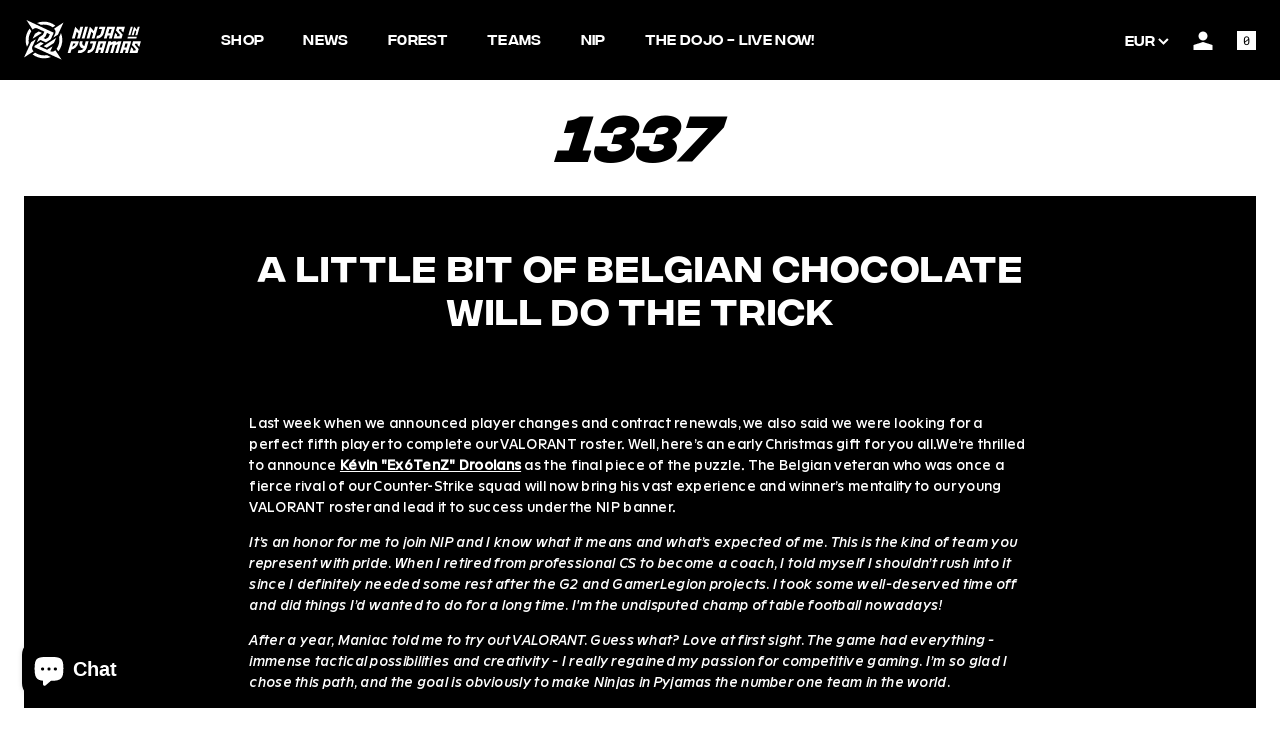

--- FILE ---
content_type: text/html; charset=utf-8
request_url: https://nip.gl/de/pages/1337
body_size: 43423
content:
<!DOCTYPE html>
<html lang="de">
<head>
  <!-- Google tag (gtag.js) -->
<script async src="https://www.googletagmanager.com/gtag/js?id=G-NDLPKWGFCF"></script>
<script>
  window.dataLayer = window.dataLayer || [];
  function gtag(){dataLayer.push(arguments);}
  gtag('js', new Date());

  gtag('config', 'G-NDLPKWGFCF');
  gtag('config', 'UA-47856990-1');
</script>
  <title>1337</title>
  <meta charset="utf-8">
  <meta http-equiv="X-UA-Compatible" content="IE=edge,chrome=1">
  <meta name="description" content="1337">
  <meta name="cf-2fa-verify" content="ZIP526GK81VW1o0jx1F6noWcj3CDXK">
  
<!-- Google tag (gtag.js) -->
<script async src="https://www.googletagmanager.com/gtag/js?id=G-JJ1KHJM7FC"></script>
<script>
  window.dataLayer = window.dataLayer || [];
  function gtag(){dataLayer.push(arguments);}
  gtag('js', new Date());

  gtag('config', 'G-JJ1KHJM7FC');
</script>

 <script type="application/ld+json">
    {
      "@context": "https://schema.org",
      "@type": "Organization",
      "url": "http://www.nip.gl",
      "logo": "https://cdn.shopify.com/s/files/1/1516/5886/files/NIP-Symbol-RGB-Black_65f83867-93c0-488d-bbaf-aea6c127af0e_400x.png"
    }
    </script>
  <link rel="canonical" href="https://nip.gl/de/pages/1337">
  
  <meta name="viewport" content="width=device-width, initial-scale=1.0, minimum-scale=1.0, maximum-scale=1.0">

  
    <link rel="shortcut icon" href="//nip.gl/cdn/shop/files/NIP-Symbol-RGB_black_32x32.png?v=1613771259" type="image/png">
  

  <link href="//nip.gl/cdn/shop/t/21/assets/theme.css?v=74696029089362970681736862549" rel="stylesheet" type="text/css" media="all" />
<!-- Google Tag Manager -->
  <script>(function(w,d,s,l,i){w[l]=w[l]||[];w[l].push({'gtm.start':
    new Date().getTime(),event:'gtm.js'});var f=d.getElementsByTagName(s)[0],
    j=d.createElement(s),dl=l!='dataLayer'?'&l='+l:'';j.async=true;j.src=
    'https://www.googletagmanager.com/gtm.js?id='+i+dl;f.parentNode.insertBefore(j,f);
    })(window,document,'script','dataLayer','GTM-N3PR5HJ');</script>
  <!-- End Google Tag Manager --><script>window.performance && window.performance.mark && window.performance.mark('shopify.content_for_header.start');</script><meta name="google-site-verification" content="kymbJvG5OEtjtvgi8mW4Hv3bdnpMjvdOblj-p1Doslo">
<meta name="facebook-domain-verification" content="w9mhtbho7bfhzwsf55xjm2n2q11m9p">
<meta name="facebook-domain-verification" content="zx8dg4mhpdllvhvhb1kvolhdttwq0x">
<meta id="shopify-digital-wallet" name="shopify-digital-wallet" content="/15165886/digital_wallets/dialog">
<meta name="shopify-checkout-api-token" content="b014fa18131f265a7fa3f56319116e71">
<meta id="in-context-paypal-metadata" data-shop-id="15165886" data-venmo-supported="false" data-environment="production" data-locale="de_DE" data-paypal-v4="true" data-currency="EUR">
<link rel="alternate" hreflang="x-default" href="https://nip.gl/pages/1337">
<link rel="alternate" hreflang="de" href="https://nip.gl/de/pages/1337">
<link rel="alternate" hreflang="sv" href="https://nip.gl/sv/pages/1337">
<script async="async" src="/checkouts/internal/preloads.js?locale=de-DE"></script>
<link rel="preconnect" href="https://shop.app" crossorigin="anonymous">
<script async="async" src="https://shop.app/checkouts/internal/preloads.js?locale=de-DE&shop_id=15165886" crossorigin="anonymous"></script>
<script id="apple-pay-shop-capabilities" type="application/json">{"shopId":15165886,"countryCode":"SE","currencyCode":"EUR","merchantCapabilities":["supports3DS"],"merchantId":"gid:\/\/shopify\/Shop\/15165886","merchantName":"Ninjas in Pyjamas","requiredBillingContactFields":["postalAddress","email","phone"],"requiredShippingContactFields":["postalAddress","email","phone"],"shippingType":"shipping","supportedNetworks":["visa","maestro","masterCard","amex"],"total":{"type":"pending","label":"Ninjas in Pyjamas","amount":"1.00"},"shopifyPaymentsEnabled":true,"supportsSubscriptions":true}</script>
<script id="shopify-features" type="application/json">{"accessToken":"b014fa18131f265a7fa3f56319116e71","betas":["rich-media-storefront-analytics"],"domain":"nip.gl","predictiveSearch":true,"shopId":15165886,"locale":"de"}</script>
<script>var Shopify = Shopify || {};
Shopify.shop = "nip-store.myshopify.com";
Shopify.locale = "de";
Shopify.currency = {"active":"EUR","rate":"1.0"};
Shopify.country = "DE";
Shopify.theme = {"name":"New try - CC Projects","id":127256953030,"schema_name":"Themekit template theme","schema_version":"1.0.0","theme_store_id":null,"role":"main"};
Shopify.theme.handle = "null";
Shopify.theme.style = {"id":null,"handle":null};
Shopify.cdnHost = "nip.gl/cdn";
Shopify.routes = Shopify.routes || {};
Shopify.routes.root = "/de/";</script>
<script type="module">!function(o){(o.Shopify=o.Shopify||{}).modules=!0}(window);</script>
<script>!function(o){function n(){var o=[];function n(){o.push(Array.prototype.slice.apply(arguments))}return n.q=o,n}var t=o.Shopify=o.Shopify||{};t.loadFeatures=n(),t.autoloadFeatures=n()}(window);</script>
<script>
  window.ShopifyPay = window.ShopifyPay || {};
  window.ShopifyPay.apiHost = "shop.app\/pay";
  window.ShopifyPay.redirectState = null;
</script>
<script id="shop-js-analytics" type="application/json">{"pageType":"page"}</script>
<script defer="defer" async type="module" src="//nip.gl/cdn/shopifycloud/shop-js/modules/v2/client.init-shop-cart-sync_KNlu3ypL.de.esm.js"></script>
<script defer="defer" async type="module" src="//nip.gl/cdn/shopifycloud/shop-js/modules/v2/chunk.common_SKKNcA3B.esm.js"></script>
<script type="module">
  await import("//nip.gl/cdn/shopifycloud/shop-js/modules/v2/client.init-shop-cart-sync_KNlu3ypL.de.esm.js");
await import("//nip.gl/cdn/shopifycloud/shop-js/modules/v2/chunk.common_SKKNcA3B.esm.js");

  window.Shopify.SignInWithShop?.initShopCartSync?.({"fedCMEnabled":true,"windoidEnabled":true});

</script>
<script>
  window.Shopify = window.Shopify || {};
  if (!window.Shopify.featureAssets) window.Shopify.featureAssets = {};
  window.Shopify.featureAssets['shop-js'] = {"shop-cart-sync":["modules/v2/client.shop-cart-sync_k8i4GZj8.de.esm.js","modules/v2/chunk.common_SKKNcA3B.esm.js"],"init-fed-cm":["modules/v2/client.init-fed-cm_D0BjbGtx.de.esm.js","modules/v2/chunk.common_SKKNcA3B.esm.js"],"init-shop-email-lookup-coordinator":["modules/v2/client.init-shop-email-lookup-coordinator_C1Mn5gmY.de.esm.js","modules/v2/chunk.common_SKKNcA3B.esm.js"],"shop-cash-offers":["modules/v2/client.shop-cash-offers_B3whTqcF.de.esm.js","modules/v2/chunk.common_SKKNcA3B.esm.js","modules/v2/chunk.modal_DkIG3Fgw.esm.js"],"shop-button":["modules/v2/client.shop-button_D_RfUj15.de.esm.js","modules/v2/chunk.common_SKKNcA3B.esm.js"],"init-windoid":["modules/v2/client.init-windoid_8jeYy5EL.de.esm.js","modules/v2/chunk.common_SKKNcA3B.esm.js"],"avatar":["modules/v2/client.avatar_BTnouDA3.de.esm.js"],"init-shop-cart-sync":["modules/v2/client.init-shop-cart-sync_KNlu3ypL.de.esm.js","modules/v2/chunk.common_SKKNcA3B.esm.js"],"shop-toast-manager":["modules/v2/client.shop-toast-manager_BgCuCmrO.de.esm.js","modules/v2/chunk.common_SKKNcA3B.esm.js"],"pay-button":["modules/v2/client.pay-button_CjdnaBv_.de.esm.js","modules/v2/chunk.common_SKKNcA3B.esm.js"],"shop-login-button":["modules/v2/client.shop-login-button_CEUlukBc.de.esm.js","modules/v2/chunk.common_SKKNcA3B.esm.js","modules/v2/chunk.modal_DkIG3Fgw.esm.js"],"init-customer-accounts-sign-up":["modules/v2/client.init-customer-accounts-sign-up_DzHMkW24.de.esm.js","modules/v2/client.shop-login-button_CEUlukBc.de.esm.js","modules/v2/chunk.common_SKKNcA3B.esm.js","modules/v2/chunk.modal_DkIG3Fgw.esm.js"],"init-shop-for-new-customer-accounts":["modules/v2/client.init-shop-for-new-customer-accounts_YhlXPR3_.de.esm.js","modules/v2/client.shop-login-button_CEUlukBc.de.esm.js","modules/v2/chunk.common_SKKNcA3B.esm.js","modules/v2/chunk.modal_DkIG3Fgw.esm.js"],"init-customer-accounts":["modules/v2/client.init-customer-accounts_OI3KPqOS.de.esm.js","modules/v2/client.shop-login-button_CEUlukBc.de.esm.js","modules/v2/chunk.common_SKKNcA3B.esm.js","modules/v2/chunk.modal_DkIG3Fgw.esm.js"],"shop-follow-button":["modules/v2/client.shop-follow-button_hOj2EoVV.de.esm.js","modules/v2/chunk.common_SKKNcA3B.esm.js","modules/v2/chunk.modal_DkIG3Fgw.esm.js"],"lead-capture":["modules/v2/client.lead-capture_BxEnh2Kl.de.esm.js","modules/v2/chunk.common_SKKNcA3B.esm.js","modules/v2/chunk.modal_DkIG3Fgw.esm.js"],"checkout-modal":["modules/v2/client.checkout-modal_BXOrYBqT.de.esm.js","modules/v2/chunk.common_SKKNcA3B.esm.js","modules/v2/chunk.modal_DkIG3Fgw.esm.js"],"shop-login":["modules/v2/client.shop-login_C0yXGVIT.de.esm.js","modules/v2/chunk.common_SKKNcA3B.esm.js","modules/v2/chunk.modal_DkIG3Fgw.esm.js"],"payment-terms":["modules/v2/client.payment-terms_DLEnrQGV.de.esm.js","modules/v2/chunk.common_SKKNcA3B.esm.js","modules/v2/chunk.modal_DkIG3Fgw.esm.js"]};
</script>
<script>(function() {
  var isLoaded = false;
  function asyncLoad() {
    if (isLoaded) return;
    isLoaded = true;
    var urls = ["https:\/\/gdprcdn.b-cdn.net\/js\/gdpr_cookie_consent.min.js?shop=nip-store.myshopify.com","\/\/staticw2.yotpo.com\/Bh9fWfoqx80duM9OVezr31bgpvLkswgWJM3XXCk3\/widget.js?shop=nip-store.myshopify.com","\/\/www.powr.io\/powr.js?powr-token=nip-store.myshopify.com\u0026external-type=shopify\u0026shop=nip-store.myshopify.com","https:\/\/cdn.pickystory.com\/widget\/static\/js\/noop.js?shop=nip-store.myshopify.com"];
    for (var i = 0; i < urls.length; i++) {
      var s = document.createElement('script');
      s.type = 'text/javascript';
      s.async = true;
      s.src = urls[i];
      var x = document.getElementsByTagName('script')[0];
      x.parentNode.insertBefore(s, x);
    }
  };
  if(window.attachEvent) {
    window.attachEvent('onload', asyncLoad);
  } else {
    window.addEventListener('load', asyncLoad, false);
  }
})();</script>
<script id="__st">var __st={"a":15165886,"offset":3600,"reqid":"ebdfb64f-bba8-4f55-85e1-1c85ee15a154-1767295558","pageurl":"nip.gl\/de\/pages\/1337","s":"pages-85861466310","u":"be9db5a6e6b7","p":"page","rtyp":"page","rid":85861466310};</script>
<script>window.ShopifyPaypalV4VisibilityTracking = true;</script>
<script id="captcha-bootstrap">!function(){'use strict';const t='contact',e='account',n='new_comment',o=[[t,t],['blogs',n],['comments',n],[t,'customer']],c=[[e,'customer_login'],[e,'guest_login'],[e,'recover_customer_password'],[e,'create_customer']],r=t=>t.map((([t,e])=>`form[action*='/${t}']:not([data-nocaptcha='true']) input[name='form_type'][value='${e}']`)).join(','),a=t=>()=>t?[...document.querySelectorAll(t)].map((t=>t.form)):[];function s(){const t=[...o],e=r(t);return a(e)}const i='password',u='form_key',d=['recaptcha-v3-token','g-recaptcha-response','h-captcha-response',i],f=()=>{try{return window.sessionStorage}catch{return}},m='__shopify_v',_=t=>t.elements[u];function p(t,e,n=!1){try{const o=window.sessionStorage,c=JSON.parse(o.getItem(e)),{data:r}=function(t){const{data:e,action:n}=t;return t[m]||n?{data:e,action:n}:{data:t,action:n}}(c);for(const[e,n]of Object.entries(r))t.elements[e]&&(t.elements[e].value=n);n&&o.removeItem(e)}catch(o){console.error('form repopulation failed',{error:o})}}const l='form_type',E='cptcha';function T(t){t.dataset[E]=!0}const w=window,h=w.document,L='Shopify',v='ce_forms',y='captcha';let A=!1;((t,e)=>{const n=(g='f06e6c50-85a8-45c8-87d0-21a2b65856fe',I='https://cdn.shopify.com/shopifycloud/storefront-forms-hcaptcha/ce_storefront_forms_captcha_hcaptcha.v1.5.2.iife.js',D={infoText:'Durch hCaptcha geschützt',privacyText:'Datenschutz',termsText:'Allgemeine Geschäftsbedingungen'},(t,e,n)=>{const o=w[L][v],c=o.bindForm;if(c)return c(t,g,e,D).then(n);var r;o.q.push([[t,g,e,D],n]),r=I,A||(h.body.append(Object.assign(h.createElement('script'),{id:'captcha-provider',async:!0,src:r})),A=!0)});var g,I,D;w[L]=w[L]||{},w[L][v]=w[L][v]||{},w[L][v].q=[],w[L][y]=w[L][y]||{},w[L][y].protect=function(t,e){n(t,void 0,e),T(t)},Object.freeze(w[L][y]),function(t,e,n,w,h,L){const[v,y,A,g]=function(t,e,n){const i=e?o:[],u=t?c:[],d=[...i,...u],f=r(d),m=r(i),_=r(d.filter((([t,e])=>n.includes(e))));return[a(f),a(m),a(_),s()]}(w,h,L),I=t=>{const e=t.target;return e instanceof HTMLFormElement?e:e&&e.form},D=t=>v().includes(t);t.addEventListener('submit',(t=>{const e=I(t);if(!e)return;const n=D(e)&&!e.dataset.hcaptchaBound&&!e.dataset.recaptchaBound,o=_(e),c=g().includes(e)&&(!o||!o.value);(n||c)&&t.preventDefault(),c&&!n&&(function(t){try{if(!f())return;!function(t){const e=f();if(!e)return;const n=_(t);if(!n)return;const o=n.value;o&&e.removeItem(o)}(t);const e=Array.from(Array(32),(()=>Math.random().toString(36)[2])).join('');!function(t,e){_(t)||t.append(Object.assign(document.createElement('input'),{type:'hidden',name:u})),t.elements[u].value=e}(t,e),function(t,e){const n=f();if(!n)return;const o=[...t.querySelectorAll(`input[type='${i}']`)].map((({name:t})=>t)),c=[...d,...o],r={};for(const[a,s]of new FormData(t).entries())c.includes(a)||(r[a]=s);n.setItem(e,JSON.stringify({[m]:1,action:t.action,data:r}))}(t,e)}catch(e){console.error('failed to persist form',e)}}(e),e.submit())}));const S=(t,e)=>{t&&!t.dataset[E]&&(n(t,e.some((e=>e===t))),T(t))};for(const o of['focusin','change'])t.addEventListener(o,(t=>{const e=I(t);D(e)&&S(e,y())}));const B=e.get('form_key'),M=e.get(l),P=B&&M;t.addEventListener('DOMContentLoaded',(()=>{const t=y();if(P)for(const e of t)e.elements[l].value===M&&p(e,B);[...new Set([...A(),...v().filter((t=>'true'===t.dataset.shopifyCaptcha))])].forEach((e=>S(e,t)))}))}(h,new URLSearchParams(w.location.search),n,t,e,['guest_login'])})(!0,!0)}();</script>
<script integrity="sha256-4kQ18oKyAcykRKYeNunJcIwy7WH5gtpwJnB7kiuLZ1E=" data-source-attribution="shopify.loadfeatures" defer="defer" src="//nip.gl/cdn/shopifycloud/storefront/assets/storefront/load_feature-a0a9edcb.js" crossorigin="anonymous"></script>
<script crossorigin="anonymous" defer="defer" src="//nip.gl/cdn/shopifycloud/storefront/assets/shopify_pay/storefront-65b4c6d7.js?v=20250812"></script>
<script data-source-attribution="shopify.dynamic_checkout.dynamic.init">var Shopify=Shopify||{};Shopify.PaymentButton=Shopify.PaymentButton||{isStorefrontPortableWallets:!0,init:function(){window.Shopify.PaymentButton.init=function(){};var t=document.createElement("script");t.src="https://nip.gl/cdn/shopifycloud/portable-wallets/latest/portable-wallets.de.js",t.type="module",document.head.appendChild(t)}};
</script>
<script data-source-attribution="shopify.dynamic_checkout.buyer_consent">
  function portableWalletsHideBuyerConsent(e){var t=document.getElementById("shopify-buyer-consent"),n=document.getElementById("shopify-subscription-policy-button");t&&n&&(t.classList.add("hidden"),t.setAttribute("aria-hidden","true"),n.removeEventListener("click",e))}function portableWalletsShowBuyerConsent(e){var t=document.getElementById("shopify-buyer-consent"),n=document.getElementById("shopify-subscription-policy-button");t&&n&&(t.classList.remove("hidden"),t.removeAttribute("aria-hidden"),n.addEventListener("click",e))}window.Shopify?.PaymentButton&&(window.Shopify.PaymentButton.hideBuyerConsent=portableWalletsHideBuyerConsent,window.Shopify.PaymentButton.showBuyerConsent=portableWalletsShowBuyerConsent);
</script>
<script data-source-attribution="shopify.dynamic_checkout.cart.bootstrap">document.addEventListener("DOMContentLoaded",(function(){function t(){return document.querySelector("shopify-accelerated-checkout-cart, shopify-accelerated-checkout")}if(t())Shopify.PaymentButton.init();else{new MutationObserver((function(e,n){t()&&(Shopify.PaymentButton.init(),n.disconnect())})).observe(document.body,{childList:!0,subtree:!0})}}));
</script>
<link id="shopify-accelerated-checkout-styles" rel="stylesheet" media="screen" href="https://nip.gl/cdn/shopifycloud/portable-wallets/latest/accelerated-checkout-backwards-compat.css" crossorigin="anonymous">
<style id="shopify-accelerated-checkout-cart">
        #shopify-buyer-consent {
  margin-top: 1em;
  display: inline-block;
  width: 100%;
}

#shopify-buyer-consent.hidden {
  display: none;
}

#shopify-subscription-policy-button {
  background: none;
  border: none;
  padding: 0;
  text-decoration: underline;
  font-size: inherit;
  cursor: pointer;
}

#shopify-subscription-policy-button::before {
  box-shadow: none;
}

      </style>

<script>window.performance && window.performance.mark && window.performance.mark('shopify.content_for_header.end');</script> <!-- Header hook for plugins -->

  <script async src="https://pagead2.googlesyndication.com/pagead/js/adsbygoogle.js?client=ca-pub-3907221290586579"
     crossorigin="anonymous"></script>

  

<!-- BEGIN app block: shopify://apps/consentmo-gdpr/blocks/gdpr_cookie_consent/4fbe573f-a377-4fea-9801-3ee0858cae41 -->


<!-- END app block --><!-- BEGIN app block: shopify://apps/klaviyo-email-marketing-sms/blocks/klaviyo-onsite-embed/2632fe16-c075-4321-a88b-50b567f42507 -->












  <script async src="https://static.klaviyo.com/onsite/js/KjmC4f/klaviyo.js?company_id=KjmC4f"></script>
  <script>!function(){if(!window.klaviyo){window._klOnsite=window._klOnsite||[];try{window.klaviyo=new Proxy({},{get:function(n,i){return"push"===i?function(){var n;(n=window._klOnsite).push.apply(n,arguments)}:function(){for(var n=arguments.length,o=new Array(n),w=0;w<n;w++)o[w]=arguments[w];var t="function"==typeof o[o.length-1]?o.pop():void 0,e=new Promise((function(n){window._klOnsite.push([i].concat(o,[function(i){t&&t(i),n(i)}]))}));return e}}})}catch(n){window.klaviyo=window.klaviyo||[],window.klaviyo.push=function(){var n;(n=window._klOnsite).push.apply(n,arguments)}}}}();</script>

  




  <script>
    window.klaviyoReviewsProductDesignMode = false
  </script>







<!-- END app block --><!-- BEGIN app block: shopify://apps/yotpo-product-reviews/blocks/settings/eb7dfd7d-db44-4334-bc49-c893b51b36cf -->


<script type="text/javascript">
  (function e(){var e=document.createElement("script");
  e.type="text/javascript",e.async=true,
  e.src="//staticw2.yotpo.com//widget.js?lang=de";
  var t=document.getElementsByTagName("script")[0];
  t.parentNode.insertBefore(e,t)})();
</script>



  
<!-- END app block --><script src="https://cdn.shopify.com/extensions/28bc88eb-64df-4746-9060-dd140aab5e09/ecom-twtich-live-status-12/assets/srsrsr.js" type="text/javascript" defer="defer"></script>
<link href="https://cdn.shopify.com/extensions/28bc88eb-64df-4746-9060-dd140aab5e09/ecom-twtich-live-status-12/assets/srsrsr.css" rel="stylesheet" type="text/css" media="all">
<script src="https://cdn.shopify.com/extensions/019b738b-a3fc-7916-a415-bbc41fb59b79/consentmo-gdpr-546/assets/consentmo_cookie_consent.js" type="text/javascript" defer="defer"></script>
<script src="https://cdn.shopify.com/extensions/7bc9bb47-adfa-4267-963e-cadee5096caf/inbox-1252/assets/inbox-chat-loader.js" type="text/javascript" defer="defer"></script>
<meta property="og:image" content="https://cdn.shopify.com/s/files/1/1516/5886/files/logo.png?v=1611611872" />
<meta property="og:image:secure_url" content="https://cdn.shopify.com/s/files/1/1516/5886/files/logo.png?v=1611611872" />
<meta property="og:image:width" content="2500" />
<meta property="og:image:height" content="2270" />
<link href="https://monorail-edge.shopifysvc.com" rel="dns-prefetch">
<script>(function(){if ("sendBeacon" in navigator && "performance" in window) {try {var session_token_from_headers = performance.getEntriesByType('navigation')[0].serverTiming.find(x => x.name == '_s').description;} catch {var session_token_from_headers = undefined;}var session_cookie_matches = document.cookie.match(/_shopify_s=([^;]*)/);var session_token_from_cookie = session_cookie_matches && session_cookie_matches.length === 2 ? session_cookie_matches[1] : "";var session_token = session_token_from_headers || session_token_from_cookie || "";function handle_abandonment_event(e) {var entries = performance.getEntries().filter(function(entry) {return /monorail-edge.shopifysvc.com/.test(entry.name);});if (!window.abandonment_tracked && entries.length === 0) {window.abandonment_tracked = true;var currentMs = Date.now();var navigation_start = performance.timing.navigationStart;var payload = {shop_id: 15165886,url: window.location.href,navigation_start,duration: currentMs - navigation_start,session_token,page_type: "page"};window.navigator.sendBeacon("https://monorail-edge.shopifysvc.com/v1/produce", JSON.stringify({schema_id: "online_store_buyer_site_abandonment/1.1",payload: payload,metadata: {event_created_at_ms: currentMs,event_sent_at_ms: currentMs}}));}}window.addEventListener('pagehide', handle_abandonment_event);}}());</script>
<script id="web-pixels-manager-setup">(function e(e,d,r,n,o){if(void 0===o&&(o={}),!Boolean(null===(a=null===(i=window.Shopify)||void 0===i?void 0:i.analytics)||void 0===a?void 0:a.replayQueue)){var i,a;window.Shopify=window.Shopify||{};var t=window.Shopify;t.analytics=t.analytics||{};var s=t.analytics;s.replayQueue=[],s.publish=function(e,d,r){return s.replayQueue.push([e,d,r]),!0};try{self.performance.mark("wpm:start")}catch(e){}var l=function(){var e={modern:/Edge?\/(1{2}[4-9]|1[2-9]\d|[2-9]\d{2}|\d{4,})\.\d+(\.\d+|)|Firefox\/(1{2}[4-9]|1[2-9]\d|[2-9]\d{2}|\d{4,})\.\d+(\.\d+|)|Chrom(ium|e)\/(9{2}|\d{3,})\.\d+(\.\d+|)|(Maci|X1{2}).+ Version\/(15\.\d+|(1[6-9]|[2-9]\d|\d{3,})\.\d+)([,.]\d+|)( \(\w+\)|)( Mobile\/\w+|) Safari\/|Chrome.+OPR\/(9{2}|\d{3,})\.\d+\.\d+|(CPU[ +]OS|iPhone[ +]OS|CPU[ +]iPhone|CPU IPhone OS|CPU iPad OS)[ +]+(15[._]\d+|(1[6-9]|[2-9]\d|\d{3,})[._]\d+)([._]\d+|)|Android:?[ /-](13[3-9]|1[4-9]\d|[2-9]\d{2}|\d{4,})(\.\d+|)(\.\d+|)|Android.+Firefox\/(13[5-9]|1[4-9]\d|[2-9]\d{2}|\d{4,})\.\d+(\.\d+|)|Android.+Chrom(ium|e)\/(13[3-9]|1[4-9]\d|[2-9]\d{2}|\d{4,})\.\d+(\.\d+|)|SamsungBrowser\/([2-9]\d|\d{3,})\.\d+/,legacy:/Edge?\/(1[6-9]|[2-9]\d|\d{3,})\.\d+(\.\d+|)|Firefox\/(5[4-9]|[6-9]\d|\d{3,})\.\d+(\.\d+|)|Chrom(ium|e)\/(5[1-9]|[6-9]\d|\d{3,})\.\d+(\.\d+|)([\d.]+$|.*Safari\/(?![\d.]+ Edge\/[\d.]+$))|(Maci|X1{2}).+ Version\/(10\.\d+|(1[1-9]|[2-9]\d|\d{3,})\.\d+)([,.]\d+|)( \(\w+\)|)( Mobile\/\w+|) Safari\/|Chrome.+OPR\/(3[89]|[4-9]\d|\d{3,})\.\d+\.\d+|(CPU[ +]OS|iPhone[ +]OS|CPU[ +]iPhone|CPU IPhone OS|CPU iPad OS)[ +]+(10[._]\d+|(1[1-9]|[2-9]\d|\d{3,})[._]\d+)([._]\d+|)|Android:?[ /-](13[3-9]|1[4-9]\d|[2-9]\d{2}|\d{4,})(\.\d+|)(\.\d+|)|Mobile Safari.+OPR\/([89]\d|\d{3,})\.\d+\.\d+|Android.+Firefox\/(13[5-9]|1[4-9]\d|[2-9]\d{2}|\d{4,})\.\d+(\.\d+|)|Android.+Chrom(ium|e)\/(13[3-9]|1[4-9]\d|[2-9]\d{2}|\d{4,})\.\d+(\.\d+|)|Android.+(UC? ?Browser|UCWEB|U3)[ /]?(15\.([5-9]|\d{2,})|(1[6-9]|[2-9]\d|\d{3,})\.\d+)\.\d+|SamsungBrowser\/(5\.\d+|([6-9]|\d{2,})\.\d+)|Android.+MQ{2}Browser\/(14(\.(9|\d{2,})|)|(1[5-9]|[2-9]\d|\d{3,})(\.\d+|))(\.\d+|)|K[Aa][Ii]OS\/(3\.\d+|([4-9]|\d{2,})\.\d+)(\.\d+|)/},d=e.modern,r=e.legacy,n=navigator.userAgent;return n.match(d)?"modern":n.match(r)?"legacy":"unknown"}(),u="modern"===l?"modern":"legacy",c=(null!=n?n:{modern:"",legacy:""})[u],f=function(e){return[e.baseUrl,"/wpm","/b",e.hashVersion,"modern"===e.buildTarget?"m":"l",".js"].join("")}({baseUrl:d,hashVersion:r,buildTarget:u}),m=function(e){var d=e.version,r=e.bundleTarget,n=e.surface,o=e.pageUrl,i=e.monorailEndpoint;return{emit:function(e){var a=e.status,t=e.errorMsg,s=(new Date).getTime(),l=JSON.stringify({metadata:{event_sent_at_ms:s},events:[{schema_id:"web_pixels_manager_load/3.1",payload:{version:d,bundle_target:r,page_url:o,status:a,surface:n,error_msg:t},metadata:{event_created_at_ms:s}}]});if(!i)return console&&console.warn&&console.warn("[Web Pixels Manager] No Monorail endpoint provided, skipping logging."),!1;try{return self.navigator.sendBeacon.bind(self.navigator)(i,l)}catch(e){}var u=new XMLHttpRequest;try{return u.open("POST",i,!0),u.setRequestHeader("Content-Type","text/plain"),u.send(l),!0}catch(e){return console&&console.warn&&console.warn("[Web Pixels Manager] Got an unhandled error while logging to Monorail."),!1}}}}({version:r,bundleTarget:l,surface:e.surface,pageUrl:self.location.href,monorailEndpoint:e.monorailEndpoint});try{o.browserTarget=l,function(e){var d=e.src,r=e.async,n=void 0===r||r,o=e.onload,i=e.onerror,a=e.sri,t=e.scriptDataAttributes,s=void 0===t?{}:t,l=document.createElement("script"),u=document.querySelector("head"),c=document.querySelector("body");if(l.async=n,l.src=d,a&&(l.integrity=a,l.crossOrigin="anonymous"),s)for(var f in s)if(Object.prototype.hasOwnProperty.call(s,f))try{l.dataset[f]=s[f]}catch(e){}if(o&&l.addEventListener("load",o),i&&l.addEventListener("error",i),u)u.appendChild(l);else{if(!c)throw new Error("Did not find a head or body element to append the script");c.appendChild(l)}}({src:f,async:!0,onload:function(){if(!function(){var e,d;return Boolean(null===(d=null===(e=window.Shopify)||void 0===e?void 0:e.analytics)||void 0===d?void 0:d.initialized)}()){var d=window.webPixelsManager.init(e)||void 0;if(d){var r=window.Shopify.analytics;r.replayQueue.forEach((function(e){var r=e[0],n=e[1],o=e[2];d.publishCustomEvent(r,n,o)})),r.replayQueue=[],r.publish=d.publishCustomEvent,r.visitor=d.visitor,r.initialized=!0}}},onerror:function(){return m.emit({status:"failed",errorMsg:"".concat(f," has failed to load")})},sri:function(e){var d=/^sha384-[A-Za-z0-9+/=]+$/;return"string"==typeof e&&d.test(e)}(c)?c:"",scriptDataAttributes:o}),m.emit({status:"loading"})}catch(e){m.emit({status:"failed",errorMsg:(null==e?void 0:e.message)||"Unknown error"})}}})({shopId: 15165886,storefrontBaseUrl: "https://nip.gl",extensionsBaseUrl: "https://extensions.shopifycdn.com/cdn/shopifycloud/web-pixels-manager",monorailEndpoint: "https://monorail-edge.shopifysvc.com/unstable/produce_batch",surface: "storefront-renderer",enabledBetaFlags: ["2dca8a86","a0d5f9d2"],webPixelsConfigList: [{"id":"3897131345","configuration":"{\"accountID\":\"KjmC4f\",\"webPixelConfig\":\"eyJlbmFibGVBZGRlZFRvQ2FydEV2ZW50cyI6IHRydWV9\"}","eventPayloadVersion":"v1","runtimeContext":"STRICT","scriptVersion":"524f6c1ee37bacdca7657a665bdca589","type":"APP","apiClientId":123074,"privacyPurposes":["ANALYTICS","MARKETING"],"dataSharingAdjustments":{"protectedCustomerApprovalScopes":["read_customer_address","read_customer_email","read_customer_name","read_customer_personal_data","read_customer_phone"]}},{"id":"2926936401","configuration":"{\"yotpoStoreId\":\"Bh9fWfoqx80duM9OVezr31bgpvLkswgWJM3XXCk3\"}","eventPayloadVersion":"v1","runtimeContext":"STRICT","scriptVersion":"8bb37a256888599d9a3d57f0551d3859","type":"APP","apiClientId":70132,"privacyPurposes":["ANALYTICS","MARKETING","SALE_OF_DATA"],"dataSharingAdjustments":{"protectedCustomerApprovalScopes":["read_customer_address","read_customer_email","read_customer_name","read_customer_personal_data","read_customer_phone"]}},{"id":"2877817169","configuration":"{\"storeIdentity\":\"nip-store.myshopify.com\",\"baseURL\":\"https:\\\/\\\/api.printful.com\\\/shopify-pixels\"}","eventPayloadVersion":"v1","runtimeContext":"STRICT","scriptVersion":"74f275712857ab41bea9d998dcb2f9da","type":"APP","apiClientId":156624,"privacyPurposes":["ANALYTICS","MARKETING","SALE_OF_DATA"],"dataSharingAdjustments":{"protectedCustomerApprovalScopes":["read_customer_address","read_customer_email","read_customer_name","read_customer_personal_data","read_customer_phone"]}},{"id":"962429265","configuration":"{\"config\":\"{\\\"pixel_id\\\":\\\"G-NDLPKWGFCF\\\",\\\"target_country\\\":\\\"DE\\\",\\\"gtag_events\\\":[{\\\"type\\\":\\\"search\\\",\\\"action_label\\\":[\\\"G-NDLPKWGFCF\\\",\\\"AW-10789841855\\\/g_ncCOeTzfsCEL_X_5go\\\"]},{\\\"type\\\":\\\"begin_checkout\\\",\\\"action_label\\\":[\\\"G-NDLPKWGFCF\\\",\\\"AW-10789841855\\\/S9XYCOSTzfsCEL_X_5go\\\"]},{\\\"type\\\":\\\"view_item\\\",\\\"action_label\\\":[\\\"G-NDLPKWGFCF\\\",\\\"AW-10789841855\\\/-3EOCN6TzfsCEL_X_5go\\\",\\\"MC-P99R0EEVZ2\\\"]},{\\\"type\\\":\\\"purchase\\\",\\\"action_label\\\":[\\\"G-NDLPKWGFCF\\\",\\\"AW-10789841855\\\/EwlzCNuTzfsCEL_X_5go\\\",\\\"MC-P99R0EEVZ2\\\"]},{\\\"type\\\":\\\"page_view\\\",\\\"action_label\\\":[\\\"G-NDLPKWGFCF\\\",\\\"AW-10789841855\\\/3FpdCNiTzfsCEL_X_5go\\\",\\\"MC-P99R0EEVZ2\\\"]},{\\\"type\\\":\\\"add_payment_info\\\",\\\"action_label\\\":[\\\"G-NDLPKWGFCF\\\",\\\"AW-10789841855\\\/emtzCOqTzfsCEL_X_5go\\\"]},{\\\"type\\\":\\\"add_to_cart\\\",\\\"action_label\\\":[\\\"G-NDLPKWGFCF\\\",\\\"AW-10789841855\\\/hukzCOGTzfsCEL_X_5go\\\"]}],\\\"enable_monitoring_mode\\\":false}\"}","eventPayloadVersion":"v1","runtimeContext":"OPEN","scriptVersion":"b2a88bafab3e21179ed38636efcd8a93","type":"APP","apiClientId":1780363,"privacyPurposes":[],"dataSharingAdjustments":{"protectedCustomerApprovalScopes":["read_customer_address","read_customer_email","read_customer_name","read_customer_personal_data","read_customer_phone"]}},{"id":"480772433","configuration":"{\"pixel_id\":\"1503693729712478\",\"pixel_type\":\"facebook_pixel\",\"metaapp_system_user_token\":\"-\"}","eventPayloadVersion":"v1","runtimeContext":"OPEN","scriptVersion":"ca16bc87fe92b6042fbaa3acc2fbdaa6","type":"APP","apiClientId":2329312,"privacyPurposes":["ANALYTICS","MARKETING","SALE_OF_DATA"],"dataSharingAdjustments":{"protectedCustomerApprovalScopes":["read_customer_address","read_customer_email","read_customer_name","read_customer_personal_data","read_customer_phone"]}},{"id":"shopify-app-pixel","configuration":"{}","eventPayloadVersion":"v1","runtimeContext":"STRICT","scriptVersion":"0450","apiClientId":"shopify-pixel","type":"APP","privacyPurposes":["ANALYTICS","MARKETING"]},{"id":"shopify-custom-pixel","eventPayloadVersion":"v1","runtimeContext":"LAX","scriptVersion":"0450","apiClientId":"shopify-pixel","type":"CUSTOM","privacyPurposes":["ANALYTICS","MARKETING"]}],isMerchantRequest: false,initData: {"shop":{"name":"Ninjas in Pyjamas","paymentSettings":{"currencyCode":"EUR"},"myshopifyDomain":"nip-store.myshopify.com","countryCode":"SE","storefrontUrl":"https:\/\/nip.gl\/de"},"customer":null,"cart":null,"checkout":null,"productVariants":[],"purchasingCompany":null},},"https://nip.gl/cdn","da62cc92w68dfea28pcf9825a4m392e00d0",{"modern":"","legacy":""},{"shopId":"15165886","storefrontBaseUrl":"https:\/\/nip.gl","extensionBaseUrl":"https:\/\/extensions.shopifycdn.com\/cdn\/shopifycloud\/web-pixels-manager","surface":"storefront-renderer","enabledBetaFlags":"[\"2dca8a86\", \"a0d5f9d2\"]","isMerchantRequest":"false","hashVersion":"da62cc92w68dfea28pcf9825a4m392e00d0","publish":"custom","events":"[[\"page_viewed\",{}]]"});</script><script>
  window.ShopifyAnalytics = window.ShopifyAnalytics || {};
  window.ShopifyAnalytics.meta = window.ShopifyAnalytics.meta || {};
  window.ShopifyAnalytics.meta.currency = 'EUR';
  var meta = {"page":{"pageType":"page","resourceType":"page","resourceId":85861466310,"requestId":"ebdfb64f-bba8-4f55-85e1-1c85ee15a154-1767295558"}};
  for (var attr in meta) {
    window.ShopifyAnalytics.meta[attr] = meta[attr];
  }
</script>
<script class="analytics">
  (function () {
    var customDocumentWrite = function(content) {
      var jquery = null;

      if (window.jQuery) {
        jquery = window.jQuery;
      } else if (window.Checkout && window.Checkout.$) {
        jquery = window.Checkout.$;
      }

      if (jquery) {
        jquery('body').append(content);
      }
    };

    var hasLoggedConversion = function(token) {
      if (token) {
        return document.cookie.indexOf('loggedConversion=' + token) !== -1;
      }
      return false;
    }

    var setCookieIfConversion = function(token) {
      if (token) {
        var twoMonthsFromNow = new Date(Date.now());
        twoMonthsFromNow.setMonth(twoMonthsFromNow.getMonth() + 2);

        document.cookie = 'loggedConversion=' + token + '; expires=' + twoMonthsFromNow;
      }
    }

    var trekkie = window.ShopifyAnalytics.lib = window.trekkie = window.trekkie || [];
    if (trekkie.integrations) {
      return;
    }
    trekkie.methods = [
      'identify',
      'page',
      'ready',
      'track',
      'trackForm',
      'trackLink'
    ];
    trekkie.factory = function(method) {
      return function() {
        var args = Array.prototype.slice.call(arguments);
        args.unshift(method);
        trekkie.push(args);
        return trekkie;
      };
    };
    for (var i = 0; i < trekkie.methods.length; i++) {
      var key = trekkie.methods[i];
      trekkie[key] = trekkie.factory(key);
    }
    trekkie.load = function(config) {
      trekkie.config = config || {};
      trekkie.config.initialDocumentCookie = document.cookie;
      var first = document.getElementsByTagName('script')[0];
      var script = document.createElement('script');
      script.type = 'text/javascript';
      script.onerror = function(e) {
        var scriptFallback = document.createElement('script');
        scriptFallback.type = 'text/javascript';
        scriptFallback.onerror = function(error) {
                var Monorail = {
      produce: function produce(monorailDomain, schemaId, payload) {
        var currentMs = new Date().getTime();
        var event = {
          schema_id: schemaId,
          payload: payload,
          metadata: {
            event_created_at_ms: currentMs,
            event_sent_at_ms: currentMs
          }
        };
        return Monorail.sendRequest("https://" + monorailDomain + "/v1/produce", JSON.stringify(event));
      },
      sendRequest: function sendRequest(endpointUrl, payload) {
        // Try the sendBeacon API
        if (window && window.navigator && typeof window.navigator.sendBeacon === 'function' && typeof window.Blob === 'function' && !Monorail.isIos12()) {
          var blobData = new window.Blob([payload], {
            type: 'text/plain'
          });

          if (window.navigator.sendBeacon(endpointUrl, blobData)) {
            return true;
          } // sendBeacon was not successful

        } // XHR beacon

        var xhr = new XMLHttpRequest();

        try {
          xhr.open('POST', endpointUrl);
          xhr.setRequestHeader('Content-Type', 'text/plain');
          xhr.send(payload);
        } catch (e) {
          console.log(e);
        }

        return false;
      },
      isIos12: function isIos12() {
        return window.navigator.userAgent.lastIndexOf('iPhone; CPU iPhone OS 12_') !== -1 || window.navigator.userAgent.lastIndexOf('iPad; CPU OS 12_') !== -1;
      }
    };
    Monorail.produce('monorail-edge.shopifysvc.com',
      'trekkie_storefront_load_errors/1.1',
      {shop_id: 15165886,
      theme_id: 127256953030,
      app_name: "storefront",
      context_url: window.location.href,
      source_url: "//nip.gl/cdn/s/trekkie.storefront.8f32c7f0b513e73f3235c26245676203e1209161.min.js"});

        };
        scriptFallback.async = true;
        scriptFallback.src = '//nip.gl/cdn/s/trekkie.storefront.8f32c7f0b513e73f3235c26245676203e1209161.min.js';
        first.parentNode.insertBefore(scriptFallback, first);
      };
      script.async = true;
      script.src = '//nip.gl/cdn/s/trekkie.storefront.8f32c7f0b513e73f3235c26245676203e1209161.min.js';
      first.parentNode.insertBefore(script, first);
    };
    trekkie.load(
      {"Trekkie":{"appName":"storefront","development":false,"defaultAttributes":{"shopId":15165886,"isMerchantRequest":null,"themeId":127256953030,"themeCityHash":"9346085481784134469","contentLanguage":"de","currency":"EUR","eventMetadataId":"8e6a0fa3-606b-4ec4-b631-88fe28f64f67"},"isServerSideCookieWritingEnabled":true,"monorailRegion":"shop_domain","enabledBetaFlags":["65f19447"]},"Session Attribution":{},"S2S":{"facebookCapiEnabled":true,"source":"trekkie-storefront-renderer","apiClientId":580111}}
    );

    var loaded = false;
    trekkie.ready(function() {
      if (loaded) return;
      loaded = true;

      window.ShopifyAnalytics.lib = window.trekkie;

      var originalDocumentWrite = document.write;
      document.write = customDocumentWrite;
      try { window.ShopifyAnalytics.merchantGoogleAnalytics.call(this); } catch(error) {};
      document.write = originalDocumentWrite;

      window.ShopifyAnalytics.lib.page(null,{"pageType":"page","resourceType":"page","resourceId":85861466310,"requestId":"ebdfb64f-bba8-4f55-85e1-1c85ee15a154-1767295558","shopifyEmitted":true});

      var match = window.location.pathname.match(/checkouts\/(.+)\/(thank_you|post_purchase)/)
      var token = match? match[1]: undefined;
      if (!hasLoggedConversion(token)) {
        setCookieIfConversion(token);
        
      }
    });


        var eventsListenerScript = document.createElement('script');
        eventsListenerScript.async = true;
        eventsListenerScript.src = "//nip.gl/cdn/shopifycloud/storefront/assets/shop_events_listener-3da45d37.js";
        document.getElementsByTagName('head')[0].appendChild(eventsListenerScript);

})();</script>
  <script>
  if (!window.ga || (window.ga && typeof window.ga !== 'function')) {
    window.ga = function ga() {
      (window.ga.q = window.ga.q || []).push(arguments);
      if (window.Shopify && window.Shopify.analytics && typeof window.Shopify.analytics.publish === 'function') {
        window.Shopify.analytics.publish("ga_stub_called", {}, {sendTo: "google_osp_migration"});
      }
      console.error("Shopify's Google Analytics stub called with:", Array.from(arguments), "\nSee https://help.shopify.com/manual/promoting-marketing/pixels/pixel-migration#google for more information.");
    };
    if (window.Shopify && window.Shopify.analytics && typeof window.Shopify.analytics.publish === 'function') {
      window.Shopify.analytics.publish("ga_stub_initialized", {}, {sendTo: "google_osp_migration"});
    }
  }
</script>
<script
  defer
  src="https://nip.gl/cdn/shopifycloud/perf-kit/shopify-perf-kit-2.1.2.min.js"
  data-application="storefront-renderer"
  data-shop-id="15165886"
  data-render-region="gcp-us-east1"
  data-page-type="page"
  data-theme-instance-id="127256953030"
  data-theme-name="Themekit template theme"
  data-theme-version="1.0.0"
  data-monorail-region="shop_domain"
  data-resource-timing-sampling-rate="10"
  data-shs="true"
  data-shs-beacon="true"
  data-shs-export-with-fetch="true"
  data-shs-logs-sample-rate="1"
  data-shs-beacon-endpoint="https://nip.gl/api/collect"
></script>
</head>
<body class="page site-wrapper "><!-- Google Tag Manager (noscript) -->
    <noscript><iframe src="https://www.googletagmanager.com/ns.html?id=GTM-N3PR5HJ"
    height="0" width="0" style="display:none;visibility:hidden" loading="lazy"></iframe></noscript>
    <!-- End Google Tag Manager (noscript) --><div id="shopify-section-header" class="shopify-section"><div class="js-vue-container-header">
  <div class="site-header-wrapper js-header">
    
    

    <div class="site-header__backdrop"></div>

    <div>
      <div class="site-header">
        <div class="site-header__inner">

          <div class="site-logo site-logo--desktop">
            <a href="/">
                <svg viewBox="0 0 287 98" version="1.1" xmlns="http://www.w3.org/2000/svg" xmlns:xlink="http://www.w3.org/1999/xlink">
    <g stroke="none" stroke-width="1" fill-rule="evenodd">
        <g transform="translate(-310.000000, -576.000000)" fill-rule="nonzero">
            <g transform="translate(310.000000, 576.000000)">
                <path d="M41.9011274,11.8953604 C43.4110594,11.6092684 44.9532033,11.4118246 46.5275591,11.311088 C55.1683966,10.7550218 63.551539,13.1162883 70.5495705,18 L71.8299928,17.1659007 L77,13.7932385 C68.230315,6.80614605 57.3306192,3.37304182 46.0645132,4.09431606 C41.0998568,4.4126438 36.3727631,5.53283509 32,7.30982918 L41.1723336,11.5568854 L41.9011274,11.8953604 Z"></path>
                <path d="M51.4700931,86.6932816 C42.6014506,87.2611232 34.2364792,84.7159042 27.4510208,80 L26.1817693,80.8296125 L21,84.204444 C29.4576468,90.9218891 40.3329155,94.6511182 51.9334706,93.9060778 C56.897654,93.5879254 61.6241046,92.4683513 66,90.6883089 L56.1038682,86.1133583 C54.5807665,86.3992927 53.0375179,86.5926005 51.4700931,86.6932816 Z"></path>
                <path d="M7.30751011,66 L11.5611213,56.8040674 L11.8957656,56.078391 C11.6135355,54.5705967 11.4159744,53.0345816 11.3151779,51.4663143 C10.7466858,42.6009676 13.2867569,34.2435943 18,27.45852 L17.1573415,26.1643971 L13.7907393,21 C7.07769415,29.4581616 3.34822464,40.331213 4.09411854,51.9299409 C4.4126354,56.8967927 5.52946032,61.6257839 7.30751011,66 Z"></path>
                <path d="M90.7198325,32 L88.2395101,37.3579108 L87.6627847,38.6076868 L87.6506856,38.6157499 L86.1060295,41.9498298 C86.3843096,43.4535925 86.5859618,44.977513 86.6827549,46.5256226 C87.239315,55.1692349 84.8799839,63.5548289 80,70.5616377 L80.8267741,71.8275399 L84.1983994,77 C90.9174517,68.5418384 94.652051,57.668787 93.9059377,46.0660276 C93.5953933,41.1596488 92.5064712,36.4266261 90.7198325,32 Z"></path>
                <polygon points="36.0688252 28 26.7459306 33.8406375 21 46 44 31.5896414"></polygon>
                <path d="M55.7407992,68 L73.5462156,56.2298712 C73.5462156,56.2298712 78.7659289,44.5374465 78.9987052,44.0098765 C79.2314816,43.4823064 48,64.2661127 48,64.2661127 L55.7407992,68 Z"></path>
                <path d="M33.1889882,20.7504414 L49.9299466,28.548043 L46.297247,36.4548999 L36.865891,42.5327398 L31.1918071,54.8826516 L40.5910154,48.8250441 L53.8479578,55 L65.5256403,47.4896998 L65.5738619,47.3844909 L72.9156121,31.400824 L73,31.2187316 L39.542194,15.6316215 L39.5462124,15.627575 L6,0 L21.2742158,23.5951295 C24.5693636,19.9411418 28.9213699,18.7595644 33.1889882,20.7504414 Z M56.5162238,31.6152884 L62.7770047,34.5328134 L63.3757572,34.8120218 L60.5909554,40.8696292 L59.8676303,42.4437169 L53.2853716,46.6682607 L47.8644515,44.143246 L52.1682361,41.3673484 L52.031608,41.3754414 L56.5162238,31.6152884 Z"></path>
                <path d="M20.3561186,65.6145871 L29,47 L17.5784491,54.2881659 L15.6405402,58.4631748 C15.6163163,58.4390418 15.5961298,58.4229532 15.5961298,58.4229532 L13.7995267,62.2962996 L8.08673256,74.5840186 L0,92 L23.5415565,76.7117447 C20.1340665,73.6267429 18.8825003,69.6166428 20.3561186,65.6145871 Z"></path>
                <path d="M64.7848952,76.6457929 C64.7406496,76.6259352 64.6521583,76.5862196 64.5234436,76.5266463 L64.5475776,76.5107601 C64.5475776,76.5107601 69.8691241,65.1560913 70.1064417,64.643761 C70.2150447,64.4134109 63.7229993,68.4365937 56.5954253,72.9045904 C52.0220328,70.8155537 47.2394789,68.6311998 47.2394789,68.6311998 L47.2394789,68.6311998 L37.8915771,64.3617807 L48.5909828,57.5783689 L40.7595005,54 L26.5928438,62.9955666 L25,66.3952157 L54.4072762,79.8270066 L63.5701507,84.013023 L92,97 L76.7151348,73.8418768 C73.4168218,77.4401034 69.0566128,78.5997968 64.7848952,76.6457929 Z"></path>
                <path d="M76.4722934,33.2654906 C76.1079436,34.0552107 72,43 72,43 L83.2908392,35.8199935 L97,6 L73.6535874,21.3109006 C77.2690583,24.6228901 78.4381807,28.9864968 76.4722934,33.2654906 Z"></path>
                <g transform="translate(107.000000, 16.000000)">
                    <path d="M81.064,17.0874233 L81.068,17.0874233 C79.896,20.1460123 76.624,22.542638 73.472,22.542638 L72.184,22.542638 L70.204,29.6168712 L71.488,29.6288344 C78.772,29.6288344 86.352,23.7190184 88.384,16.457362 L92.852,0.538343558 L78.244,0.538343558 L76.516,6.24079755 L84.236,6.23282209 L81.064,17.0874233 Z"></path>
                    <path d="M59.064,52.442638 L59.068,52.442638 C57.896,55.501227 54.624,57.8978528 51.472,57.8978528 L50.184,57.8978528 L48.204,64.9720859 L49.488,64.9840491 C56.772,64.9840491 64.352,59.0742331 66.384,51.8125767 L70.852,35.8935583 L56.244,35.8935583 L54.516,41.5960123 L62.236,41.5880368 L59.064,52.442638 Z"></path>
                    <polygon points="169.74 25.2184049 147.78 25.2223926 146.512 29.6208589 168.48 29.6208589"></polygon>
                    <polygon points="159.824 0.530368098 154.916 0.530368098 148.988 21.0552147 153.9 21.0552147"></polygon>
                    <polygon points="171.956 0.538343558 169.864 7.77607362 163.052 0.382822086 157.128 21.0552147 162.04 21.0592025 165.552 8.97239264 168.58 12.3101227 166.036 21.0592025 170.944 21.0671779 176.868 0.538343558 176.856 0.538343558"></polygon>
                    <polygon points="26.564 17.2509202 22.964 29.6208589 29.896 29.6208589 38.284 0.538343558 31.356 0.538343558 28.372 10.8506135 18.76 0.418711656 10.396 29.6208589 17.324 29.6208589 22.288 12.5453988"></polygon>
                    <polygon points="41.4 29.6208589 49.78 0.538343558 42.816 0.538343558 34.44 29.6208589"></polygon>
                    <polygon points="62.556 17.2509202 58.96 29.6208589 65.888 29.6208589 74.276 0.538343558 67.348 0.538343558 64.364 10.8506135 54.752 0.418711656 46.388 29.6208589 53.316 29.6208589 58.28 12.5453988"></polygon>
                    <path d="M101.264,29.6208589 L108.228,29.6208589 L116.648,0.538343558 L97.28,0.538343558 C97.28,0.538343558 89.336,27.7984663 88.808,29.6208589 L95.768,29.6208589 L97.988,21.8527607 L103.5,21.8647239 L101.264,29.6208589 Z M99.556,16.2739264 L102.572,6.13312883 L108.076,6.1291411 L105.08,16.2699387 L99.556,16.2739264 Z"></path>
                    <polygon points="136.596 14.7147239 140.528 0.538343558 121.236 0.538343558 118.524 9.76993865 127.908 20.1460123 127.032 23.6233129 120.664 23.6033742 121.672 20.2257669 116.812 15.3647239 112.72 29.6208589 132.16 29.6208589 135.056 19.6515337 125.576 9.22361963 126.328 6.68343558 132.616 6.71533742 131.728 9.86564417"></polygon>
                    <polygon points="175.836 50.0699387 179.768 35.897546 160.476 35.897546 157.764 45.1251534 167.148 55.501227 166.272 58.9785276 159.904 58.958589 160.912 55.5809816 156.052 50.7199387 151.956 64.9800613 171.396 64.9800613 174.296 55.0067485 164.816 44.5788344 165.568 42.0386503 171.856 42.0705521 170.968 45.2208589"></polygon>
                    <path d="M79.812,64.9800613 L86.776,64.9800613 L95.196,35.897546 L75.828,35.897546 C75.828,35.897546 67.884,63.1576687 67.356,64.9800613 L74.316,64.9800613 L76.536,57.2119632 L82.048,57.2239264 L79.812,64.9800613 Z M78.104,51.6291411 L81.12,41.4883436 L86.624,41.4843558 L83.628,51.6251534 L78.104,51.6291411 Z"></path>
                    <path d="M140.6,64.9800613 L147.564,64.9800613 L155.984,35.897546 L136.616,35.897546 C136.616,35.897546 128.672,63.1576687 128.144,64.9800613 L135.104,64.9800613 L137.324,57.2119632 L142.836,57.2239264 L140.6,64.9800613 Z M138.892,51.6291411 L141.908,41.4883436 L147.412,41.4843558 L144.416,51.6251534 L138.892,51.6291411 Z"></path>
                    <path d="M44.488,35.897546 C43.88,38.0588957 41.148,47.7849693 41.036,47.7570552 C37.24,46.9236196 35.152,43.2030675 36.176,38.9800613 L37.04,35.897546 L30.36,35.8895706 L29.52,38.9800613 C27.528,46.6883436 31.516,53.0328221 38.664,54.157362 C37.128,56.342638 34.544,57.893865 32.016,57.893865 L26.7,57.893865 L24.716,64.9800613 L30.032,64.9800613 C37.316,64.9800613 44.896,59.0702454 46.928,51.808589 L47.028,51.453681 L51.492,35.897546 L44.488,35.897546 Z"></path>
                    <path d="M8.476,35.897546 L0.112,64.9800613 L6.984,64.9800613 L9.348,56.6138037 C16.712,55.1582822 23.684,49.1168712 25.996,41.8233129 L26.232,41.0297546 L27.74,35.897546 L8.476,35.897546 Z M11.284,49.7110429 L13.596,41.4684049 L19.508,41.4564417 C18.264,45.0693252 14.884,48.4748466 11.284,49.7110429 Z"></path>
                    <polygon points="122.992 43.2030675 116.7 64.9800613 123.628 64.9800613 132.032 35.897546 125.148 35.897546 118.672 39.0199387 119.576 35.897546 112.692 35.897546 106.216 39.0199387 107.116 35.897546 100.188 35.897546 91.788 64.9800613 98.716 64.9800613 104.116 46.297546 110.536 43.2030675 104.248 64.9800613 111.176 64.9800613 116.572 46.297546"></polygon>
                </g>
            </g>
        </g>
    </g>
</svg>

            </a>
          </div>

          <div class="site-logo site-logo--mobile">
            <a href="/">
              <svg viewBox="0 0 99 98" version="1.1" xmlns="http://www.w3.org/2000/svg" xmlns:xlink="http://www.w3.org/1999/xlink">
    <title>ADDAE58E-0936-4D23-BF15-1C3F7CA60C10</title>
    <g stroke="none" stroke-width="1" fill="none" fill-rule="evenodd">
        <g transform="translate(-724.000000, -576.000000)" fill="#FFFFFF" fill-rule="nonzero">
            <g transform="translate(724.000000, 576.000000)">
                <path d="M42.1211525,11.8953604 C43.6646385,11.6092684 45.2410523,11.4118246 46.8503937,11.311088 C55.6832498,10.7550218 64.2526843,13.1162883 71.4062276,18 L72.7151038,17.1659007 L78,13.7932385 C69.0354331,6.80614605 57.8935218,3.37304182 46.377058,4.09431606 C41.3020759,4.4126438 36.4699356,5.53283509 32,7.30982918 L41.3761632,11.5568854 L42.1211525,11.8953604 Z"></path>
                <path d="M52.1472063,86.6932816 C43.0814828,87.2611232 34.5306232,84.7159042 27.5943768,80 L26.2969198,80.8296125 L21,84.204444 C29.6455946,90.9218891 40.7625358,94.6511182 52.6208811,93.9060778 C57.6953797,93.5879254 62.5268625,92.4683513 67,90.6883089 L56.8839542,86.1133583 C55.3270057,86.3992927 53.7494628,86.5926005 52.1472063,86.6932816 Z"></path>
                <path d="M7.30751011,66 L11.5611213,56.8040674 L11.8957656,56.078391 C11.6135355,54.5705967 11.4159744,53.0345816 11.3151779,51.4663143 C10.7466858,42.6009676 13.2867569,34.2435943 18,27.45852 L17.1573415,26.1643971 L13.7907393,21 C7.07769415,29.4581616 3.34822464,40.331213 4.09411854,51.9299409 C4.4126354,56.8967927 5.52946032,61.6257839 7.30751011,66 Z"></path>
                <path d="M91.7198325,32 L89.2395101,37.3579108 L88.6627847,38.6076868 L88.6506856,38.6157499 L87.1060295,41.9498298 C87.3843096,43.4535925 87.5859618,44.977513 87.6827549,46.5256226 C88.239315,55.1692349 85.8799839,63.5548289 81,70.5616377 L81.8267741,71.8275399 L85.1983994,77 C91.9174517,68.5418384 95.652051,57.668787 94.9059377,46.0660276 C94.5953933,41.1596488 93.5064712,36.4266261 91.7198325,32 Z"></path>
                <polygon points="37.0688252 28 27.7459306 33.8406375 22 46 45 31.5896414"></polygon>
                <path d="M56.9905024,68 L75.3702871,56.2298712 C75.3702871,56.2298712 80.7583782,44.5374465 80.9986635,44.0098765 C81.2389487,43.4823064 49,64.2661127 49,64.2661127 L56.9905024,68 Z"></path>
                <path d="M33.594794,20.7504414 L50.5856175,28.548043 L46.8986985,36.4548999 L37.3265759,42.5327398 L31.5678042,54.8826516 L41.1072992,48.8250441 L54.5621064,55 L66.4140826,47.4896998 L66.4630241,47.3844909 L73.9143525,31.400824 L74,31.2187316 L40.0428237,15.6316215 L40.0469022,15.627575 L6,2.27373675e-13 L21.5021892,23.5951295 C24.8465183,19.9411418 29.2634799,18.7595644 33.594794,20.7504414 Z M57.2701973,31.6152884 L63.6244227,34.5328134 L64.2321118,34.8120218 L61.4057458,40.8696292 L60.6716248,42.4437169 L53.9911234,46.6682607 L48.4892941,44.143246 L52.8573142,41.3673484 L52.7186469,41.3754414 L57.2701973,31.6152884 Z"></path>
                <path d="M20.3561186,65.6145871 L29,47 L17.5784491,54.2881659 L15.6405402,58.4631748 C15.6163163,58.4390418 15.5961298,58.4229532 15.5961298,58.4229532 L13.7995267,62.2962996 L8.08673256,74.5840186 L0,92 L23.5415565,76.7117447 C20.1340665,73.6267429 18.8825003,69.6166428 20.3561186,65.6145871 Z"></path>
                <path d="M65.3786996,77.6457929 C65.3337936,77.6259352 65.2439815,77.5862196 65.1133457,77.5266463 L65.1378399,77.5107601 C65.1378399,77.5107601 70.5388125,66.1560913 70.7796722,65.643761 C70.8898961,65.4134109 64.3009546,69.4365937 57.0669989,73.9045904 C52.4253467,71.8155537 47.5714114,69.6311998 47.5714114,69.6311998 L47.5714114,69.6311998 L38.0839887,65.3617807 L48.943087,58.5783689 L40.9947169,55 L26.6166176,63.9955666 L25,67.3952157 L54.8461908,80.8270066 L64.1458246,85.013023 L93,98 L77.4870025,74.8418768 C74.1394609,78.4401034 69.7141742,79.5997968 65.3786996,77.6457929 Z"></path>
                <path d="M78.4722934,32.2654906 C78.1079436,33.0552107 74,42 74,42 L85.2908392,34.8199935 L99,5 L75.6535874,20.3109006 C79.2690583,23.6228901 80.4381807,27.9864968 78.4722934,32.2654906 Z"></path>
            </g>
        </g>
    </g>
</svg>

            </a>
          </div>

          <div class="site-tabs">
            <ul class="site-tabs__list">
              
                
                <li class="site-tab__desktop">
                  <a
                    id="Shop-trigger"
                    href="/de/collections/collections-all"
                    data-target="#Shop"
                    class="js-header-nav-trigger"
                    aria-controls="Shop"
                    aria-expanded="false"
                    >
                      <span>Shop</span>
                  </a>
                </li>
                <!-- <li class="site-tab__mobile">
                  <a href="/de/collections/collections-all">
                      <span>Shop</span>
                  </a>
                </li> -->
              
                
                <li class="site-tab__desktop">
                  <a
                    id="News-trigger"
                    href="/de/pages/news"
                    data-target="#News"
                    class="js-header-nav-trigger"
                    aria-controls="News"
                    aria-expanded="false"
                    >
                      <span>News</span>
                  </a>
                </li>
                <!-- <li class="site-tab__mobile">
                  <a href="/de/pages/news">
                      <span>News</span>
                  </a>
                </li> -->
              
                
                <li class="site-tab__desktop">
                  <a
                    id="f0rest-trigger"
                    href="/de/pages/into-the-f0rest"
                    data-target="#f0rest"
                    class="js-header-nav-trigger"
                    aria-controls="f0rest"
                    aria-expanded="false"
                    >
                      <span>f0rest</span>
                  </a>
                </li>
                <!-- <li class="site-tab__mobile">
                  <a href="/de/pages/into-the-f0rest">
                      <span>f0rest</span>
                  </a>
                </li> -->
              
                
                <li class="site-tab__desktop">
                  <a
                    id="Teams-trigger"
                    href="/de/pages/team-cs2"
                    data-target="#Teams"
                    class="js-header-nav-trigger"
                    aria-controls="Teams"
                    aria-expanded="false"
                    >
                      <span>Teams</span>
                  </a>
                </li>
                <!-- <li class="site-tab__mobile">
                  <a href="/de/pages/team-cs2">
                      <span>Teams</span>
                  </a>
                </li> -->
              
                
                <li class="site-tab__desktop">
                  <a
                    id="NIP-trigger"
                    href="/de/pages/about-nip"
                    data-target="#NIP"
                    class="js-header-nav-trigger"
                    aria-controls="NIP"
                    aria-expanded="false"
                    >
                      <span>NIP</span>
                  </a>
                </li>
                <!-- <li class="site-tab__mobile">
                  <a href="/de/pages/about-nip">
                      <span>NIP</span>
                  </a>
                </li> -->
              
                
                <li class="site-tab__desktop">
                  <a
                    id="THE DOJO - LIVE NOW!-trigger"
                    href="/de/collections/collections-all"
                    data-target="#THE DOJO - LIVE NOW!"
                    class="js-header-nav-trigger"
                    aria-controls="THE DOJO - LIVE NOW!"
                    aria-expanded="false"
                    >
                      <span>THE DOJO - LIVE NOW!</span>
                  </a>
                </li>
                <!-- <li class="site-tab__mobile">
                  <a href="/de/pages/the-dojo">
                      <span>THE DOJO - LIVE NOW!</span>
                  </a>
                </li> -->
              
            </ul>
          </div>

          
          
            
            
            
            
            
            
            <section
              id="Shop"
              class="site-tabs__section"
              role="region"
              aria-labelledby="Shop-trigger"
              hidden
              style="background-color: ;"
            >
              <div class="site-tabs__section-inner">
                
                  
                    
                        <div class="column column--featured">
	<div class="column__header">
		<span class="column__header__text">Featured</span>
	</div><div class="slick-wrapper">
	<div class="slick js-slick-header" >
		
			<div>
				<a href="/de/collections/nip-x-fila" class="featured-card">
			<img src="//nip.gl/cdn/shop/files/FILA_for_NIP_featured_model_Shinobi-Shozoku_196x244_2_550x.jpg?v=1685534099" alt="" loading="lazy">
			<span class="featured-card__text">Yas</span>
		</a>
		
		
			</div>
		
			<div>
				<a href="/de/collections/ninjutsu" class="featured-card">
			<img src="//nip.gl/cdn/shop/files/Featured_image_196_x_244_550x.png?v=1654254009" alt="" loading="lazy">
			<span class="featured-card__text">Ninjutsu Collection</span>
		</a>
		
		
			
			</div>
		
			<div>
				<a href="/de/products/ninjutsu-collection-pyjamas" class="featured-card">
				<img src="//nip.gl/cdn/shop/files/pyjamas_featured_196x244_10b76e1e-ec17-40ec-9638-e7baf9375a06_550x.jpg?v=1648133354" alt="" loading="lazy">
				<span class="featured-card__text">Pyjamas</span>
			</a>
		

			</div>
		
	</div>
</div>

</div>

                    
                  
              
                  
                    
                        <div class="column">
  <div class="column__header">
    <a href="/de/collections/printstream" class="link"><span>Printstream</span></a>
  </div>
  <div class="column__content">
    <ul class="column__list">
      
        <li><a href="/de/collections/printstream" class="link"><span>T-shirts</span></a></li>
      
        <li><a href="/de/collections/printstream" class="link"><span>Hoodies</span></a></li>
      
    </ul>
  </div></div>

                      
                  
              
                  
                    
                        <div class="column">
  <div class="column__header">
    <a href="/de/collections/nip-kits" class="link"><span>NIP-KITS</span></a>
  </div>
  <div class="column__content">
    <ul class="column__list">
      
        <li><a href="/de/products/warm-as-a-w" class="link"><span>WARM-as-a-W</span></a></li>
      
        <li><a href="/de/products/dojo-zen" class="link"><span>DOJO-zen</span></a></li>
      
        <li><a href="/de/products/hattori" class="link"><span>HATTORI</span></a></li>
      
        <li><a href="/de/collections/nip-kits" class="link"><span>View all</span></a></li>
      
    </ul>
  </div></div>

                      
                  
              
                  
                    
                        <div class="column">
  <div class="column__header">
    <a href="/de/collections/ninjutsu" class="link"><span>Ninjutsu Collection</span></a>
  </div>
  <div class="column__content">
    <ul class="column__list">
      
        <li><a href="/de/collections/ninjutsu-collection-tshirts" class="link"><span>T-shirts</span></a></li>
      
        <li><a href="/de/products/ninjutsu-collection-uwagi-jacket" class="link"><span>Jacket</span></a></li>
      
        <li><a href="/de/collections/ninjutsu-collections-hoodies" class="link"><span>Hoodies</span></a></li>
      
        <li><a href="/de/products/ninjutsu-collection-pyjamas" class="link"><span>Pyjama 🖤</span></a></li>
      
        <li><a href="/de/collections/ninjutsu" class="link"><span>View all</span></a></li>
      
    </ul>
  </div></div>

                      
                  
              
                  
                    
                        <div class="column">
  <div class="column__header">
    <a href="/de/collections/shinobi-shozoku" class="link"><span>Shinobi Shozoku</span></a>
  </div>
  <div class="column__content">
    <ul class="column__list">
      
        <li><a href="/de/products/shinobi-shozoku-jersey" class="link"><span>Jerseys</span></a></li>
      
        <li><a href="/de/products/shinobi-shozoku-jacket" class="link"><span>Jackets</span></a></li>
      
        <li><a href="/de/products/shinobi-shozoku-hoodie" class="link"><span>Hoodies</span></a></li>
      
        <li><a href="/de/products/shinobi-shozoku-sweatpants" class="link"><span>Sweatpants</span></a></li>
      
        <li><a href="/de/collections/shinobi-shozoku" class="link"><span>View all</span></a></li>
      
    </ul>
  </div></div>

                      
                  
              
                  
                    
                        <div class="column">
  <div class="column__header">
    <a href="/de/collections/kurashikku-accessories" class="link"><span>Kurashikku Accessories</span></a>
  </div>
  <div class="column__content">
    <ul class="column__list">
      
        <li><a href="https://nip.gl/collections/nip-x-stiksen" class="link"><span>NIPXSTIKSEN CAPS</span></a></li>
      
        <li><a href="/de/collections/water-bottles-x-a-good-company" class="link"><span>Water bottles x a good company</span></a></li>
      
        <li><a href="/de/collections/kurashikku-collection-mugs" class="link"><span>Mugs</span></a></li>
      
        <li><a href="/de/collections/hats-caps" class="link"><span>Hats & Caps</span></a></li>
      
        <li><a href="/de/collections/socks" class="link"><span>Socks</span></a></li>
      
        <li><a href="/de/products/kurashikku-scarf" class="link"><span>Scarfs</span></a></li>
      
        <li><a href="/de/collections/other-accessories" class="link"><span>Other accessories</span></a></li>
      
        <li><a href="/de/collections/kurashikku-accessories" class="link"><span>View all</span></a></li>
      
    </ul>
  </div></div>

                      
                  
              
                  
                    
                  
              
                  
                    
                  
              
                  
                    
                  
              
                  
              
                  
              
                  
              
                  
              
                  
              
                  
              
                  
              
                  
              
                  
              
                  
              
                  
              
                  
              
                  
              
                  
              
                  
              
                  
              
                  
              
                  
              
                  
              
                  
              
                  
              
                  
              
                  
              
                  
              
                  
              
                  
              
                  
              
                  
              
                  
              
                  
                    
                        <div class="column">
  <div class="column__header">
    <a href="/de/collections/lagom-collection" class="link"><span>Lagom Collection</span></a>
  </div>
  <div class="column__content">
    <ul class="column__list">
      
        <li><a href="/de/collections/t-shirts" class="link"><span>T-shirts</span></a></li>
      
        <li><a href="/de/collections/hoodies" class="link"><span>Hoodies</span></a></li>
      
        <li><a href="/de/collections/sweatpants" class="link"><span>Sweatpants</span></a></li>
      
    </ul>
  </div></div>

                      
                  
              
                  
                    
                  
              
              </div>
            </section>
          
            
            
            
            
            
            
            <section
              id="News"
              class="site-tabs__section"
              role="region"
              aria-labelledby="News-trigger"
              hidden
              style="background-color: ;"
            >
              <div class="site-tabs__section-inner">
                
                  
              
                  
              
                  
              
                  
              
                  
              
                  
              
                  
              
                  
              
                  
              
                  
                    
                  
              
                  
                    
                        <div class="column">
  <div class="column__header">
    <a href="/de/pages/news" class="link"><span>Latest</span></a>
  </div>
  <div class="column__content">
    <ul class="column__list">
      
        <li><a href="/de/pages/nip-is-heading-to-esports-world-cup" class="link"><span>NIP is Heading to the Esports World Cup</span></a></li>
      
        <li><a href="/de/pages/new-look-ninjas" class="link"><span>New Look Ninjas</span></a></li>
      
        <li><a href="/de/pages/adding-ninja-spirit-to-rocket-league" class="link"><span>Adding Ninja Spirit to Rocket League</span></a></li>
      
        <li><a href="/de/pages/welcome-back-f0rest" class="link"><span>Welcome back, f0rest!</span></a></li>
      
        <li><a href="/de/pages/nip-x-fila" class="link"><span>NIP X FILA </span></a></li>
      
    </ul>
  </div></div>

                      
                  
              
                  
                    
                        <div class="column">
  <div class="column__header">
    <a href="/de/pages/news" class="link"><span>CS2</span></a>
  </div>
  <div class="column__content">
    <ul class="column__list">
      
        <li><a href="/de/pages/new-look-ninjas" class="link"><span>New Look Ninjas</span></a></li>
      
        <li><a href="/de/pages/thank-you-rez" class="link"><span>Thank you, REZ</span></a></li>
      
        <li><a href="/de/pages/thank-you-maxster" class="link"><span>Thank you, Maxster</span></a></li>
      
        <li><a href="/de/pages/cs2-roster-update" class="link"><span>CS2 Roster Update</span></a></li>
      
        <li><a href="/de/pages/cs2-overhaul-final-update" class="link"><span>CS2 overhaul: final update</span></a></li>
      
        <li><a href="/de/pages/a-legend-comes-home" class="link"><span>A legend comes home</span></a></li>
      
    </ul>
  </div></div>

                      
                  
              
                  
                    
                        <div class="column">
  <div class="column__header">
    <a href="/de/pages/news" class="link"><span>EA FC</span></a>
  </div>
  <div class="column__content">
    <ul class="column__list">
      
        <li><a href="/de/pages/ollelito-x-juventus" class="link"><span>Ollelito x Juventus</span></a></li>
      
        <li><a href="/de/pages/nycfc-ollelito" class="link"><span>NYCFC.Ollelito</span></a></li>
      
        <li><a href="/de/pages/tg-nip" class="link"><span>Introducing TG.NIP</span></a></li>
      
        <li><a href="/de/pages/ollelito-3-more-years" class="link"><span>Securing three more years of FIFA dominance</span></a></li>
      
    </ul>
  </div></div>

                      
                  
              
                  
                    
                        <div class="column">
  <div class="column__header">
    <a href="/de/pages/news" class="link"><span>R6 Siege</span></a>
  </div>
  <div class="column__content">
    <ul class="column__list">
      
        <li><a href="/de/pages/rainbow-six-siege-invitational-champions" class="link"><span>World Champions</span></a></li>
      
        <li><a href="/de/pages/two-more-years-of-muzi" class="link"><span>Two more years of Muzi</span></a></li>
      
        <li><a href="/de/pages/yuuk-joins-the-fray" class="link"><span>Yuuk joins the fray</span></a></li>
      
        <li><a href="/de/pages/pino-extends-his-contract" class="link"><span>Pino extends contract</span></a></li>
      
    </ul>
  </div></div>

                      
                  
              
                  
                    
                        <div class="column">
  <div class="column__header">
    <a href="/de/pages/news" class="link"><span>Rocket League</span></a>
  </div>
  <div class="column__content">
    <ul class="column__list">
      
        <li><a href="/de/pages/adding-ninja-spirit-to-rocket-league" class="link"><span>Adding Ninja Spirit to Rocket League</span></a></li>
      
        <li><a href="/de/pages/welcome-nxghtt" class="link"><span>Our new Rocket League dynamo sparks lineup</span></a></li>
      
        <li><a href="/de/pages/rl" class="link"><span>Gearing up for Rocket League</span></a></li>
      
    </ul>
  </div></div>

                      
                  
              
                  
                    
                        <div class="column">
  <div class="column__header">
    <a href="/de/pages/news" class="link"><span>Fighting Games</span></a>
  </div>
  <div class="column__content">
    <ul class="column__list">
      
        <li><a href="/de/pages/nip-has-entered-the-fight" class="link"><span>NIP has entered the fight</span></a></li>
      
        <li><a href="/de/pages/here-comes-a-new-challenger" class="link"><span>Here comes a new challenger!</span></a></li>
      
    </ul>
  </div></div>

                      
                  
              
                  
              
                  
              
                  
              
                  
              
                  
              
                  
              
                  
              
                  
              
                  
              
                  
              
                  
              
                  
              
                  
              
                  
              
                  
              
                  
              
                  
              
                  
              
                  
              
                  
              
                  
              
                  
              
                  
              
                  
              
              </div>
            </section>
          
            
            
            
            
            
            
            <section
              id="f0rest"
              class="site-tabs__section"
              role="region"
              aria-labelledby="f0rest-trigger"
              hidden
              style="background-color: ;"
            >
              <div class="site-tabs__section-inner">
                
                  
              
                  
              
                  
              
                  
              
                  
              
                  
              
                  
              
                  
              
                  
              
                  
              
                  
              
                  
              
                  
              
                  
              
                  
              
                  
              
                  
              
                  
              
                  
              
                  
              
                  
              
                  
              
                  
              
                  
              
                  
                    
                        <div class="column column--card">
  <a href="/de/pages/f0rest" class="column__link">
    <div class="column__header column__header--card">
      <span>f0rest profile</span>
    </div>
    <div class="column__content column__content--card">
        <img src="//nip.gl/cdn/shop/files/NIP_web_f0rest_dd_profile_550x.jpg?v=1731068603" alt=""  loading="lazy">
    </div></a>
</div>

                      
                  
              
                  
                    
                        <div class="column column--card">
  <a href="/de/pages/into-the-f0rest" class="column__link">
    <div class="column__header column__header--card">
      <span>GOAT Content</span>
    </div>
    <div class="column__content column__content--card">
        <img src="//nip.gl/cdn/shop/files/NIP_web_f0rest_dd_content_550x.jpg?v=1731068603" alt=""  loading="lazy">
    </div></a>
</div>

                      
                  
              
                  
                    
                        <div class="column column--card">
  <a href="https://www.twitch.tv/f0rest" class="column__link">
    <div class="column__header column__header--card">
      <span>f0rest twitch</span>
    </div>
    <div class="column__content column__content--card">
        <img src="//nip.gl/cdn/shop/files/NIP_web_f0rest_dd_Twitch_550x.jpg?v=1731068605" alt=""  loading="lazy">
    </div></a>
</div>

                      
                  
              
                  
                    
                        <div class="column column--card">
  <a href="https://www.youtube.com/@f0restTV" class="column__link">
    <div class="column__header column__header--card">
      <span>f0rest TV</span>
    </div>
    <div class="column__content column__content--card">
        <img src="//nip.gl/cdn/shop/files/NIP_web_f0rest_dd_YT_550x.jpg?v=1731068606" alt=""  loading="lazy">
    </div></a>
</div>

                      
                  
              
                  
              
                  
              
                  
              
                  
              
                  
              
                  
              
                  
              
                  
              
                  
              
                  
              
                  
              
                  
              
              </div>
            </section>
          
            
            
            
            
            
            
            <section
              id="Teams"
              class="site-tabs__section"
              role="region"
              aria-labelledby="Teams-trigger"
              hidden
              style="background-color: ;"
            >
              <div class="site-tabs__section-inner">
                
                  
              
                  
              
                  
              
                  
              
                  
              
                  
              
                  
              
                  
              
                  
              
                  
              
                  
              
                  
              
                  
              
                  
              
                  
              
                  
              
                  
                    
                        <div class="column column--card">
  <a href="/de/pages/team-league-of-legends" class="column__link">
    <div class="column__header column__header--card">
      <span></span>
    </div>
    <div class="column__content column__content--card">
        <img src="//nip.gl/cdn/shop/files/NIP_DD_LoL_e7eb7c50-1d8d-42d0-b078-72f94e33b5fb_550x.png?v=1697124313" alt=""  loading="lazy">
    </div></a>
</div>

                      
                  
              
                  
                    
                        <div class="column column--card">
  <a href="/de/pages/team-cs2" class="column__link">
    <div class="column__header column__header--card">
      <span></span>
    </div>
    <div class="column__content column__content--card">
        <img src="//nip.gl/cdn/shop/files/NIP_DD_CS2_4be29d84-663d-4849-822b-ecbf24e13e9d_550x.png?v=1697124524" alt=""  loading="lazy">
    </div></a>
</div>

                      
                  
              
                  
                    
                        <div class="column column--card">
  <a href="/de/pages/team-impact" class="column__link">
    <div class="column__header column__header--card">
      <span></span>
    </div>
    <div class="column__content column__content--card">
        <img src="//nip.gl/cdn/shop/files/NIP_DD_IMPACT_e51ec985-6188-4f54-a95f-2ead1002d498_550x.png?v=1697124540" alt=""  loading="lazy">
    </div></a>
</div>

                      
                  
              
                  
                    
                        <div class="column column--card">
  <a href="/de/pages/team-young-ninjas" class="column__link">
    <div class="column__header column__header--card">
      <span></span>
    </div>
    <div class="column__content column__content--card">
        <img src="//nip.gl/cdn/shop/files/NIP_DD_YN_550x.png?v=1704731533" alt=""  loading="lazy">
    </div></a>
</div>

                      
                  
              
                  
                    
                        <div class="column column--card">
  <a href="/de/pages/team-apex-legends" class="column__link">
    <div class="column__header column__header--card">
      <span></span>
    </div>
    <div class="column__content column__content--card">
        <img src="//nip.gl/cdn/shop/files/NIP_DD_AL_550x.png?v=1718207503" alt=""  loading="lazy">
    </div></a>
</div>

                      
                  
              
                  
                    
                        <div class="column column--card">
  <a href="/de/pages/team-r6-siege" class="column__link">
    <div class="column__header column__header--card">
      <span></span>
    </div>
    <div class="column__content column__content--card">
        <img src="//nip.gl/cdn/shop/files/NIP_DD_RAINBOW_6_44cfae30-d26b-48be-a264-60308a5d1fa6_550x.png?v=1697124578" alt=""  loading="lazy">
    </div></a>
</div>

                      
                  
              
                  
                    
                        <div class="column column--card">
  <a href="/de/pages/team-eafc" class="column__link">
    <div class="column__header column__header--card">
      <span></span>
    </div>
    <div class="column__content column__content--card">
        <img src="//nip.gl/cdn/shop/files/NIP_DD_EAFC_550x.png?v=1739192527" alt=""  loading="lazy">
    </div></a>
</div>

                      
                  
              
                  
                    
                        <div class="column column--card">
  <a href="/de/pages/team-fighting-games" class="column__link">
    <div class="column__header column__header--card">
      <span></span>
    </div>
    <div class="column__content column__content--card">
        <img src="//nip.gl/cdn/shop/files/NIP_DD_FIGHTING-GAMES_550x.png?v=1713871432" alt=""  loading="lazy">
    </div></a>
</div>

                      
                  
              
                  
              
                  
              
                  
              
                  
              
                  
              
                  
              
                  
              
                  
              
                  
              
                  
              
                  
              
                  
              
                  
              
                  
              
                  
              
                  
              
              </div>
            </section>
          
            
            
            
            
            
            
            <section
              id="NIP"
              class="site-tabs__section"
              role="region"
              aria-labelledby="NIP-trigger"
              hidden
              style="background-color: ;"
            >
              <div class="site-tabs__section-inner">
                
                  
              
                  
              
                  
              
                  
              
                  
              
                  
              
                  
              
                  
              
                  
              
                  
              
                  
              
                  
              
                  
              
                  
              
                  
              
                  
              
                  
              
                  
              
                  
              
                  
              
                  
              
                  
              
                  
              
                  
              
                  
              
                  
              
                  
              
                  
              
                  
                    
                        <div class="column column--card">
  <a href="https://nipg.com/" class="column__link">
    <div class="column__header column__header--card">
      <span></span>
    </div>
    <div class="column__content column__content--card">
        <img src="//nip.gl/cdn/shop/files/NIP_GROUP_550x.jpg?v=1740488241" alt=""  loading="lazy">
    </div></a>
</div>

                      
                  
              
                  
                    
                        <div class="column column--card">
  <a href="/de/pages/about-nip" class="column__link">
    <div class="column__header column__header--card">
      <span></span>
    </div>
    <div class="column__content column__content--card">
        <img src="//nip.gl/cdn/shop/files/NIP_ABOUT_DROPDOWN_550x.jpg?v=1740488241" alt=""  loading="lazy">
    </div></a>
</div>

                      
                  
              
                  
                    
                        <div class="column column--card">
  <a href="/de/pages/team-people" class="column__link">
    <div class="column__header column__header--card">
      <span></span>
    </div>
    <div class="column__content column__content--card">
        <img src="//nip.gl/cdn/shop/files/NIP_OURPEOPLE_550x.jpg?v=1740488240" alt=""  loading="lazy">
    </div></a>
</div>

                      
                  
              
                  
                    
                        <div class="column column--card">
  <a href="/de/pages/brand" class="column__link">
    <div class="column__header column__header--card">
      <span></span>
    </div>
    <div class="column__content column__content--card">
        <img src="//nip.gl/cdn/shop/files/NIP_OURBRAND_550x.jpg?v=1740488241" alt=""  loading="lazy">
    </div></a>
</div>

                      
                  
              
                  
                    
                        <div class="column column--card">
  <a href="/de/pages/partners" class="column__link">
    <div class="column__header column__header--card">
      <span></span>
    </div>
    <div class="column__content column__content--card">
        <img src="//nip.gl/cdn/shop/files/NIP_OURPARTNERS_550x.jpg?v=1740488242" alt=""  loading="lazy">
    </div></a>
</div>

                      
                  
              
                  
              
                  
              
                  
              
                  
              
                  
              
                  
              
                  
              
              </div>
            </section>
          
            
            
            
            
            
            
            <section
              id="THE DOJO - LIVE NOW!"
              class="site-tabs__section"
              role="region"
              aria-labelledby="THE DOJO - LIVE NOW!-trigger"
              hidden
              style="background-color: THE DOJO - LIVE NOW!;"
            >
              <div class="site-tabs__section-inner">
                
                  
              
                  
              
                  
              
                  
              
                  
              
                  
              
                  
              
                  
              
                  
              
                  
              
                  
              
                  
              
                  
              
                  
              
                  
              
                  
              
                  
              
                  
              
                  
              
                  
              
                  
              
                  
              
                  
              
                  
              
                  
              
                  
              
                  
              
                  
              
                  
              
                  
              
                  
              
                  
              
                  
              
                  
                    
                        <div class="column column--card">
  <a href="/de/pages/the-dojo" class="column__link">
    <div class="column__header column__header--card">
      <span></span>
    </div>
    <div class="column__content column__content--card">
        <img src="//nip.gl/cdn/shop/files/NIP_THEDOJO_THE_DOJO_2.0_550x.png?v=1750685512" alt=""  loading="lazy">
    </div></a>
</div>

                      
                  
              
                  
                    
                        <div class="column column--card">
  <a href="/de/pages/dojo" class="column__link">
    <div class="column__header column__header--card">
      <span></span>
    </div>
    <div class="column__content column__content--card">
        <img src="//nip.gl/cdn/shop/files/NIP_THEDOJO__DOJO_550x.png?v=1750685501" alt=""  loading="lazy">
    </div></a>
</div>

                      
                  
              
                  
                    
                        <div class="column column--card">
  <a href="/de/pages/faq-dojo" class="column__link">
    <div class="column__header column__header--card">
      <span></span>
    </div>
    <div class="column__content column__content--card">
        <img src="//nip.gl/cdn/shop/files/NIP_THEDOJO_FAQ_550x.png?v=1750685503" alt=""  loading="lazy">
    </div></a>
</div>

                      
                  
              
                  
                    
                        <div class="column column--card">
  <a href="https://dojo.nip.gl" class="column__link">
    <div class="column__header column__header--card">
      <span></span>
    </div>
    <div class="column__content column__content--card">
        <img src="//nip.gl/cdn/shop/files/NIP_THEDOJO_JOIN_THE_DOJO_NOW_550x.png?v=1750685509" alt=""  loading="lazy">
    </div></a>
</div>

                      
                  
              
                  
                    
                        <div class="column column--card">
  <a href="/de/pages/top-20-hall-of-fame" class="column__link">
    <div class="column__header column__header--card">
      <span></span>
    </div>
    <div class="column__content column__content--card">
        <img src="//nip.gl/cdn/shop/files/NIP_THEDOJO_HALL_OF_FAME_550x.png?v=1750685506" alt=""  loading="lazy">
    </div></a>
</div>

                      
                  
              
                  
              
                  
              
              </div>
            </section>
          
          
<div class="site-nav-wrapper">

            <div id="currency-switcher" class="currency-switcher" @focusout="closeDropdown" tabindex="0" v-bind:class="{ active: showDropdown }">
	<div class="dropdown-wrap" v-bind:class="{ active: showDropdown }">
		<div class="dropdown-header js-focus-hidden" v-on:click="toggleDropdown">
			<span v-cloak>${selected}</span>
		</div>
		<ul class="dropdown" style = "overflow-y:scroll; height: 500px;">
		
		  
		    <li v-on:click="updateCurrency('AED')">AED – United Arab Emirates Dirham</li>
		  
		
		  
		    <li v-on:click="updateCurrency('AFN')">AFN – Afghan Afghani</li>
		  
		
		  
		    <li v-on:click="updateCurrency('ALL')">ALL – Albanian Lek</li>
		  
		
		  
		    <li v-on:click="updateCurrency('AMD')">AMD – Armenian Dram</li>
		  
		
		  
		    <li v-on:click="updateCurrency('ANG')">ANG – Netherlands Antillean Gulden</li>
		  
		
		  
		    <li v-on:click="updateCurrency('AUD')">AUD – Australian Dollar</li>
		  
		
		  
		    <li v-on:click="updateCurrency('AWG')">AWG – Aruban Florin</li>
		  
		
		  
		    <li v-on:click="updateCurrency('AZN')">AZN – Azerbaijani Manat</li>
		  
		
		  
		    <li v-on:click="updateCurrency('BAM')">BAM – Bosnia and Herzegovina Convertible Mark</li>
		  
		
		  
		    <li v-on:click="updateCurrency('BBD')">BBD – Barbadian Dollar</li>
		  
		
		  
		    <li v-on:click="updateCurrency('BDT')">BDT – Bangladeshi Taka</li>
		  
		
		  
		    <li v-on:click="updateCurrency('BGN')">BGN – Bulgarian Lev</li>
		  
		
		  
		    <li v-on:click="updateCurrency('BIF')">BIF – Burundian Franc</li>
		  
		
		  
		    <li v-on:click="updateCurrency('BND')">BND – Brunei Dollar</li>
		  
		
		  
		    <li v-on:click="updateCurrency('BOB')">BOB – Bolivian Boliviano</li>
		  
		
		  
		    <li v-on:click="updateCurrency('BSD')">BSD – Bahamian Dollar</li>
		  
		
		  
		    <li v-on:click="updateCurrency('BWP')">BWP – Botswana Pula</li>
		  
		
		  
		    <li v-on:click="updateCurrency('BZD')">BZD – Belize Dollar</li>
		  
		
		  
		    <li v-on:click="updateCurrency('CAD')">CAD – Canadian Dollar</li>
		  
		
		  
		    <li v-on:click="updateCurrency('CDF')">CDF – Congolese Franc</li>
		  
		
		  
		    <li v-on:click="updateCurrency('CHF')">CHF – Swiss Franc</li>
		  
		
		  
		    <li v-on:click="updateCurrency('CNY')">CNY – Chinese Renminbi Yuan</li>
		  
		
		  
		    <li v-on:click="updateCurrency('CRC')">CRC – Costa Rican Colón</li>
		  
		
		  
		    <li v-on:click="updateCurrency('CVE')">CVE – Cape Verdean Escudo</li>
		  
		
		  
		    <li v-on:click="updateCurrency('CZK')">CZK – Czech Koruna</li>
		  
		
		  
		    <li v-on:click="updateCurrency('DJF')">DJF – Djiboutian Franc</li>
		  
		
		  
		    <li v-on:click="updateCurrency('DKK')">DKK – Danish Krone</li>
		  
		
		  
		    <li v-on:click="updateCurrency('DOP')">DOP – Dominican Peso</li>
		  
		
		  
		    <li v-on:click="updateCurrency('DZD')">DZD – Algerian Dinar</li>
		  
		
		  
		    <li v-on:click="updateCurrency('EGP')">EGP – Egyptian Pound</li>
		  
		
		  
		    <li v-on:click="updateCurrency('ETB')">ETB – Ethiopian Birr</li>
		  
		
		  
		    <li class="selected" data-name="EUR" data-symbol="EUR">EUR – Euro</li>
		    
		
		  
		    <li v-on:click="updateCurrency('FJD')">FJD – Fijian Dollar</li>
		  
		
		  
		    <li v-on:click="updateCurrency('FKP')">FKP – Falkland Pound</li>
		  
		
		  
		    <li v-on:click="updateCurrency('GBP')">GBP – British Pound</li>
		  
		
		  
		    <li v-on:click="updateCurrency('GMD')">GMD – Gambian Dalasi</li>
		  
		
		  
		    <li v-on:click="updateCurrency('GNF')">GNF – Guinean Franc</li>
		  
		
		  
		    <li v-on:click="updateCurrency('GTQ')">GTQ – Guatemalan Quetzal</li>
		  
		
		  
		    <li v-on:click="updateCurrency('GYD')">GYD – Guyanese Dollar</li>
		  
		
		  
		    <li v-on:click="updateCurrency('HKD')">HKD – Hong Kong Dollar</li>
		  
		
		  
		    <li v-on:click="updateCurrency('HNL')">HNL – Honduran Lempira</li>
		  
		
		  
		    <li v-on:click="updateCurrency('HUF')">HUF – Hungarian Forint</li>
		  
		
		  
		    <li v-on:click="updateCurrency('IDR')">IDR – Indonesian Rupiah</li>
		  
		
		  
		    <li v-on:click="updateCurrency('ILS')">ILS – Israeli New Shekel</li>
		  
		
		  
		    <li v-on:click="updateCurrency('INR')">INR – Indian Rupee</li>
		  
		
		  
		    <li v-on:click="updateCurrency('ISK')">ISK – Icelandic Króna</li>
		  
		
		  
		    <li v-on:click="updateCurrency('JMD')">JMD – Jamaican Dollar</li>
		  
		
		  
		    <li v-on:click="updateCurrency('JPY')">JPY – Japanese Yen</li>
		  
		
		  
		    <li v-on:click="updateCurrency('KES')">KES – Kenyan Shilling</li>
		  
		
		  
		    <li v-on:click="updateCurrency('KGS')">KGS – Kyrgyzstani Som</li>
		  
		
		  
		    <li v-on:click="updateCurrency('KHR')">KHR – Cambodian Riel</li>
		  
		
		  
		    <li v-on:click="updateCurrency('KMF')">KMF – Comorian Franc</li>
		  
		
		  
		    <li v-on:click="updateCurrency('KRW')">KRW – South Korean Won</li>
		  
		
		  
		    <li v-on:click="updateCurrency('KYD')">KYD – Cayman Islands Dollar</li>
		  
		
		  
		    <li v-on:click="updateCurrency('KZT')">KZT – Kazakhstani Tenge</li>
		  
		
		  
		    <li v-on:click="updateCurrency('LAK')">LAK – Lao Kip</li>
		  
		
		  
		    <li v-on:click="updateCurrency('LBP')">LBP – Lebanese Pound</li>
		  
		
		  
		    <li v-on:click="updateCurrency('LKR')">LKR – Sri Lankan Rupee</li>
		  
		
		  
		    <li v-on:click="updateCurrency('MAD')">MAD – Moroccan Dirham</li>
		  
		
		  
		    <li v-on:click="updateCurrency('MDL')">MDL – Moldovan Leu</li>
		  
		
		  
		    <li v-on:click="updateCurrency('MKD')">MKD – Macedonian Denar</li>
		  
		
		  
		    <li v-on:click="updateCurrency('MMK')">MMK – Myanmar Kyat</li>
		  
		
		  
		    <li v-on:click="updateCurrency('MNT')">MNT – Mongolian Tögrög</li>
		  
		
		  
		    <li v-on:click="updateCurrency('MOP')">MOP – Macanese Pataca</li>
		  
		
		  
		    <li v-on:click="updateCurrency('MUR')">MUR – Mauritian Rupee</li>
		  
		
		  
		    <li v-on:click="updateCurrency('MVR')">MVR – Maldivian Rufiyaa</li>
		  
		
		  
		    <li v-on:click="updateCurrency('MWK')">MWK – Malawian Kwacha</li>
		  
		
		  
		    <li v-on:click="updateCurrency('MYR')">MYR – Malaysian Ringgit</li>
		  
		
		  
		    <li v-on:click="updateCurrency('NGN')">NGN – Nigerian Naira</li>
		  
		
		  
		    <li v-on:click="updateCurrency('NIO')">NIO – Nicaraguan Córdoba</li>
		  
		
		  
		    <li v-on:click="updateCurrency('NPR')">NPR – Nepalese Rupee</li>
		  
		
		  
		    <li v-on:click="updateCurrency('NZD')">NZD – New Zealand Dollar</li>
		  
		
		  
		    <li v-on:click="updateCurrency('PEN')">PEN – Peruvian Sol</li>
		  
		
		  
		    <li v-on:click="updateCurrency('PGK')">PGK – Papua New Guinean Kina</li>
		  
		
		  
		    <li v-on:click="updateCurrency('PHP')">PHP – Philippine Peso</li>
		  
		
		  
		    <li v-on:click="updateCurrency('PKR')">PKR – Pakistani Rupee</li>
		  
		
		  
		    <li v-on:click="updateCurrency('PLN')">PLN – Polish Złoty</li>
		  
		
		  
		    <li v-on:click="updateCurrency('PYG')">PYG – Paraguayan Guaraní</li>
		  
		
		  
		    <li v-on:click="updateCurrency('QAR')">QAR – Qatari Riyal</li>
		  
		
		  
		    <li v-on:click="updateCurrency('RON')">RON – Romanian Leu</li>
		  
		
		  
		    <li v-on:click="updateCurrency('RSD')">RSD – Serbian Dinar</li>
		  
		
		  
		    <li v-on:click="updateCurrency('RWF')">RWF – Rwandan Franc</li>
		  
		
		  
		    <li v-on:click="updateCurrency('SAR')">SAR – Saudi Riyal</li>
		  
		
		  
		    <li v-on:click="updateCurrency('SBD')">SBD – Solomon Islands Dollar</li>
		  
		
		  
		    <li v-on:click="updateCurrency('SEK')">SEK – Swedish Krona</li>
		  
		
		  
		    <li v-on:click="updateCurrency('SGD')">SGD – Singapore Dollar</li>
		  
		
		  
		    <li v-on:click="updateCurrency('SHP')">SHP – Saint Helenian Pound</li>
		  
		
		  
		    <li v-on:click="updateCurrency('SLL')">SLL – Sierra Leonean Leone</li>
		  
		
		  
		    <li v-on:click="updateCurrency('STD')">STD – São Tomé and Príncipe Dobra</li>
		  
		
		  
		    <li v-on:click="updateCurrency('THB')">THB – Thai Baht</li>
		  
		
		  
		    <li v-on:click="updateCurrency('TJS')">TJS – Tajikistani Somoni</li>
		  
		
		  
		    <li v-on:click="updateCurrency('TOP')">TOP – Tongan Paʻanga</li>
		  
		
		  
		    <li v-on:click="updateCurrency('TTD')">TTD – Trinidad and Tobago Dollar</li>
		  
		
		  
		    <li v-on:click="updateCurrency('TWD')">TWD – New Taiwan Dollar</li>
		  
		
		  
		    <li v-on:click="updateCurrency('TZS')">TZS – Tanzanian Shilling</li>
		  
		
		  
		    <li v-on:click="updateCurrency('UAH')">UAH – Ukrainian Hryvnia</li>
		  
		
		  
		    <li v-on:click="updateCurrency('UGX')">UGX – Ugandan Shilling</li>
		  
		
		  
		    <li v-on:click="updateCurrency('USD')">USD – United States Dollar</li>
		  
		
		  
		    <li v-on:click="updateCurrency('UYU')">UYU – Uruguayan Peso</li>
		  
		
		  
		    <li v-on:click="updateCurrency('UZS')">UZS – Uzbekistan Som</li>
		  
		
		  
		    <li v-on:click="updateCurrency('VND')">VND – Vietnamese Đồng</li>
		  
		
		  
		    <li v-on:click="updateCurrency('VUV')">VUV – Vanuatu Vatu</li>
		  
		
		  
		    <li v-on:click="updateCurrency('WST')">WST – Samoan Tala</li>
		  
		
		  
		    <li v-on:click="updateCurrency('XAF')">XAF – Central African Cfa Franc</li>
		  
		
		  
		    <li v-on:click="updateCurrency('XCD')">XCD – East Caribbean Dollar</li>
		  
		
		  
		    <li v-on:click="updateCurrency('XOF')">XOF – West African Cfa Franc</li>
		  
		
		  
		    <li v-on:click="updateCurrency('XPF')">XPF – Cfp Franc</li>
		  
		
		  
		    <li v-on:click="updateCurrency('YER')">YER – Yemeni Rial</li>
		  
		
		</ul>
	</div>
</div>

<div class="site-nav-wrapper-link site-nav-wrapper-link--account">
              <a href="/account">
                <img src="//nip.gl/cdn/shop/t/21/assets/logo-user.svg?v=81765393676542454031632914562" alt="Login">
              </a>
            </div>
            <div class="site-nav-wrapper-link--cart">
              <a
                href="/de/cart"
                class="cart-link"
                 v-on:click="toggleCart($event)" 
              >
                <div class="cart-container" :class="{ 'cart-container--has-items': hasItemsInCart }">
                  <span class="count" v-cloak>
                    ${cartCount}
                  </span>
                  <!-- <span class="count-total" v-cloak v-if="cartTotal > 0">${formatMoney(cartTotal)}</span> -->
                </div>
              </a>
            </div>
          </div>
          <button id="nav-mobile-btn-open" type="button" class="menu-btn">
            <svg viewBox="0 0 20 14" version="1.1" xmlns="http://www.w3.org/2000/svg" xmlns:xlink="http://www.w3.org/1999/xlink">
    <title>A19135CD-CF1B-411E-B4E4-9A67A9E5AB17</title>
    <g stroke="none" stroke-width="1" fill="none" fill-rule="evenodd">
        <g transform="translate(-139.000000, -2237.000000)" fill="#FFFFFF">
            <g transform="translate(139.000000, 2237.000000)">
                <rect id="Rectangle" x="0" y="0" width="20" height="2"></rect>
                <rect id="Rectangle-Copy" x="0" y="6" width="20" height="2"></rect>
                <rect id="Rectangle-Copy-2" x="0" y="12" width="20" height="2"></rect>
            </g>
        </g>
    </g>
</svg>

          </button>
        </div>
      </div>
      <ul class="site-header__mobile-navigation">
        
          <li><a href="/de/collections/collections-all">Shop</a></li>
        
          <li><a href="/de/pages/news">News</a></li>
        
          <li><a href="/de/pages/team-cs2">Teams</a></li>
        
          <li><a href="/de/pages/into-the-f0rest">f0rest</a></li>
        
          <li><a href="/de/pages/about-nip">About NIP</a></li>
        
          <li><a href="https://nipgroup.gg/">NIP Group</a></li>
        
          <li><a href="https://dojo.nip.gl/">The Dojo</a></li>
        
      </ul>
    </div>

  </div>

  <div id="mobile-nav-backdrop" class="mobile-navigation__backdrop"></div>

<div id="mobile-nav" class="mobile-navigation">

  <div class="mobile-navigation__panel">

    <button id="nav-mobile-btn-close" type="button" class="mobile-navigation__close">Close</button>

    <section class="mobile-navigation__items">

        
          <div class="mobile-navigation__item">
            <a
              id="Shop-mobile-trigger"
              data-target="#Shop-mobile"
              href="/de/collections/collections-all"
              class="mobile-navigation__trigger js-mobile-panel-trigger"
              aria-controls="Shop-mobile"
              aria-expanded="false"
              >
                <span class="pe-none">Shop</span>
            </a>
          </div>
        
          <div class="mobile-navigation__item">
            <a
              id="News-mobile-trigger"
              data-target="#News-mobile"
              href="/de/pages/news"
              class="mobile-navigation__trigger js-mobile-panel-trigger"
              aria-controls="News-mobile"
              aria-expanded="false"
              >
                <span class="pe-none">News</span>
            </a>
          </div>
        
          <div class="mobile-navigation__item">
            <a
              id="f0rest-mobile-trigger"
              data-target="#f0rest-mobile"
              href="/de/pages/into-the-f0rest"
              class="mobile-navigation__trigger js-mobile-panel-trigger"
              aria-controls="f0rest-mobile"
              aria-expanded="false"
              >
                <span class="pe-none">f0rest</span>
            </a>
          </div>
        
          <div class="mobile-navigation__item">
            <a
              id="Teams-mobile-trigger"
              data-target="#Teams-mobile"
              href="/de/pages/team-cs2"
              class="mobile-navigation__trigger js-mobile-panel-trigger"
              aria-controls="Teams-mobile"
              aria-expanded="false"
              >
                <span class="pe-none">Teams</span>
            </a>
          </div>
        
    </section>

    <div class="mobile-navigation-footer">
      <div class="mobile-navigation-footer__links">
        <div class="mobile-navigation-footer__currency"><select class="currency-select" v-on:change="updateCurrency($event.target.value)">
	
		
			<option value="AED">Currency: AED</option>
		
	
		
			<option value="AFN">Currency: AFN</option>
		
	
		
			<option value="ALL">Currency: ALL</option>
		
	
		
			<option value="AMD">Currency: AMD</option>
		
	
		
			<option value="ANG">Currency: ANG</option>
		
	
		
			<option value="AUD">Currency: AUD</option>
		
	
		
			<option value="AWG">Currency: AWG</option>
		
	
		
			<option value="AZN">Currency: AZN</option>
		
	
		
			<option value="BAM">Currency: BAM</option>
		
	
		
			<option value="BBD">Currency: BBD</option>
		
	
		
			<option value="BDT">Currency: BDT</option>
		
	
		
			<option value="BGN">Currency: BGN</option>
		
	
		
			<option value="BIF">Currency: BIF</option>
		
	
		
			<option value="BND">Currency: BND</option>
		
	
		
			<option value="BOB">Currency: BOB</option>
		
	
		
			<option value="BSD">Currency: BSD</option>
		
	
		
			<option value="BWP">Currency: BWP</option>
		
	
		
			<option value="BZD">Currency: BZD</option>
		
	
		
			<option value="CAD">Currency: CAD</option>
		
	
		
			<option value="CDF">Currency: CDF</option>
		
	
		
			<option value="CHF">Currency: CHF</option>
		
	
		
			<option value="CNY">Currency: CNY</option>
		
	
		
			<option value="CRC">Currency: CRC</option>
		
	
		
			<option value="CVE">Currency: CVE</option>
		
	
		
			<option value="CZK">Currency: CZK</option>
		
	
		
			<option value="DJF">Currency: DJF</option>
		
	
		
			<option value="DKK">Currency: DKK</option>
		
	
		
			<option value="DOP">Currency: DOP</option>
		
	
		
			<option value="DZD">Currency: DZD</option>
		
	
		
			<option value="EGP">Currency: EGP</option>
		
	
		
			<option value="ETB">Currency: ETB</option>
		
	
		
			<option selected value="EUR">Currency: EUR</option>
		
	
		
			<option value="FJD">Currency: FJD</option>
		
	
		
			<option value="FKP">Currency: FKP</option>
		
	
		
			<option value="GBP">Currency: GBP</option>
		
	
		
			<option value="GMD">Currency: GMD</option>
		
	
		
			<option value="GNF">Currency: GNF</option>
		
	
		
			<option value="GTQ">Currency: GTQ</option>
		
	
		
			<option value="GYD">Currency: GYD</option>
		
	
		
			<option value="HKD">Currency: HKD</option>
		
	
		
			<option value="HNL">Currency: HNL</option>
		
	
		
			<option value="HUF">Currency: HUF</option>
		
	
		
			<option value="IDR">Currency: IDR</option>
		
	
		
			<option value="ILS">Currency: ILS</option>
		
	
		
			<option value="INR">Currency: INR</option>
		
	
		
			<option value="ISK">Currency: ISK</option>
		
	
		
			<option value="JMD">Currency: JMD</option>
		
	
		
			<option value="JPY">Currency: JPY</option>
		
	
		
			<option value="KES">Currency: KES</option>
		
	
		
			<option value="KGS">Currency: KGS</option>
		
	
		
			<option value="KHR">Currency: KHR</option>
		
	
		
			<option value="KMF">Currency: KMF</option>
		
	
		
			<option value="KRW">Currency: KRW</option>
		
	
		
			<option value="KYD">Currency: KYD</option>
		
	
		
			<option value="KZT">Currency: KZT</option>
		
	
		
			<option value="LAK">Currency: LAK</option>
		
	
		
			<option value="LBP">Currency: LBP</option>
		
	
		
			<option value="LKR">Currency: LKR</option>
		
	
		
			<option value="MAD">Currency: MAD</option>
		
	
		
			<option value="MDL">Currency: MDL</option>
		
	
		
			<option value="MKD">Currency: MKD</option>
		
	
		
			<option value="MMK">Currency: MMK</option>
		
	
		
			<option value="MNT">Currency: MNT</option>
		
	
		
			<option value="MOP">Currency: MOP</option>
		
	
		
			<option value="MUR">Currency: MUR</option>
		
	
		
			<option value="MVR">Currency: MVR</option>
		
	
		
			<option value="MWK">Currency: MWK</option>
		
	
		
			<option value="MYR">Currency: MYR</option>
		
	
		
			<option value="NGN">Currency: NGN</option>
		
	
		
			<option value="NIO">Currency: NIO</option>
		
	
		
			<option value="NPR">Currency: NPR</option>
		
	
		
			<option value="NZD">Currency: NZD</option>
		
	
		
			<option value="PEN">Currency: PEN</option>
		
	
		
			<option value="PGK">Currency: PGK</option>
		
	
		
			<option value="PHP">Currency: PHP</option>
		
	
		
			<option value="PKR">Currency: PKR</option>
		
	
		
			<option value="PLN">Currency: PLN</option>
		
	
		
			<option value="PYG">Currency: PYG</option>
		
	
		
			<option value="QAR">Currency: QAR</option>
		
	
		
			<option value="RON">Currency: RON</option>
		
	
		
			<option value="RSD">Currency: RSD</option>
		
	
		
			<option value="RWF">Currency: RWF</option>
		
	
		
			<option value="SAR">Currency: SAR</option>
		
	
		
			<option value="SBD">Currency: SBD</option>
		
	
		
			<option value="SEK">Currency: SEK</option>
		
	
		
			<option value="SGD">Currency: SGD</option>
		
	
		
			<option value="SHP">Currency: SHP</option>
		
	
		
			<option value="SLL">Currency: SLL</option>
		
	
		
			<option value="STD">Currency: STD</option>
		
	
		
			<option value="THB">Currency: THB</option>
		
	
		
			<option value="TJS">Currency: TJS</option>
		
	
		
			<option value="TOP">Currency: TOP</option>
		
	
		
			<option value="TTD">Currency: TTD</option>
		
	
		
			<option value="TWD">Currency: TWD</option>
		
	
		
			<option value="TZS">Currency: TZS</option>
		
	
		
			<option value="UAH">Currency: UAH</option>
		
	
		
			<option value="UGX">Currency: UGX</option>
		
	
		
			<option value="USD">Currency: USD</option>
		
	
		
			<option value="UYU">Currency: UYU</option>
		
	
		
			<option value="UZS">Currency: UZS</option>
		
	
		
			<option value="VND">Currency: VND</option>
		
	
		
			<option value="VUV">Currency: VUV</option>
		
	
		
			<option value="WST">Currency: WST</option>
		
	
		
			<option value="XAF">Currency: XAF</option>
		
	
		
			<option value="XCD">Currency: XCD</option>
		
	
		
			<option value="XOF">Currency: XOF</option>
		
	
		
			<option value="XPF">Currency: XPF</option>
		
	
		
			<option value="YER">Currency: YER</option>
		
	
</select>

        </div>
        <div class="mobile-navigation-footer__link--account">
          <a href="/account" class="mobile-navigation__secondary-nav"><span>Account</span></a>
        </div>
      </div>
    </div>

  </div>

  

  
  
  
  

  <div
    id="Shop-mobile"
    class="mobile-navigation__panel mobile-navigation__panel--second-level"
    role="region"
    aria-labelledby="Shop-mobile-trigger"
    hidden
  >
    
        
          
        
    
        
          
        
    
        
          
        
    
        
          
        
    
        
          
        
    
        
          
        
    
        
          
              <div class="mobile-menu">
  <div class="mobile-menu__header">
    <a href="/de/collections/ninjutsu" class="link"><span>Ninjutsu Collection</span></a>
  </div>
  <div class="mobile-menu__content">
    <ul class="mobile-menu__list">
      
    </ul>
    <ul class="mobile-menu__list">
      
        <li><a href="/de/collections/ninjutsu-collection-tshirts" class="link"><span>T-shirts</span></a></li>
      
        <li><a href="/de/products/ninjutsu-collection-uwagi-jacket" class="link"><span>Jacket</span></a></li>
      
        <li><a href="/de/collections/ninjutsu-collections-hoodies" class="link"><span>Hoodies</span></a></li>
      
        <li><a href="/de/products/ninjutsu-collection-pyjamas" class="link"><span>Pyjama 🖤</span></a></li>
      
        <li><a href="/de/collections/ninjutsu" class="link"><span>View all</span></a></li>
      
    </ul>
  </div>
</div>

            
        
    
        
          
              <div class="mobile-menu">
  <div class="mobile-menu__header">
    <a href="/de/collections/kurashikku-accessories" class="link"><span>Kurashikku Accessories</span></a>
  </div>
  <div class="mobile-menu__content">
    <ul class="mobile-menu__list">
      
    </ul>
    <ul class="mobile-menu__list">
      
    </ul>
  </div>
</div>

            
        
    
        
          
              <div class="mobile-menu">
  <div class="mobile-menu__header">
    <a href="/de/collections/shinobi-shozoku" class="link"><span>Shinobi Shozoku</span></a>
  </div>
  <div class="mobile-menu__content">
    <ul class="mobile-menu__list">
      
    </ul>
    <ul class="mobile-menu__list">
      
    </ul>
  </div>
</div>

            
        
    
        
    
        
    
        
    
        
    
        
    
        
    
        
    
        
    
        
    
        
    
        
    
        
    
        
    
        
    
        
    
        
    
        
    
        
    
        
    
        
    
        
    
        
    
        
    
        
    
        
    
        
    
        
    
        
    
        
    
        
          
        
    
        
          
              <div class="mobile-menu">
  <div class="mobile-menu__header">
    <a href="/de/collections/lagom-collection" class="link"><span>Lagom Collection</span></a>
  </div>
  <div class="mobile-menu__content">
    <ul class="mobile-menu__list">
      
        <li><a href="/de/pages/nip-is-heading-to-esports-world-cup" class="link"><span>NIP is Heading to the Esports World Cup</span></a></li>
      
        <li><a href="/de/pages/new-look-ninjas" class="link"><span>New Look Ninjas</span></a></li>
      
        <li><a href="/de/pages/adding-ninja-spirit-to-rocket-league" class="link"><span>Adding Ninja Spirit to Rocket League</span></a></li>
      
        <li><a href="/de/pages/welcome-back-f0rest" class="link"><span>Welcome back, f0rest!</span></a></li>
      
        <li><a href="/de/pages/nip-x-fila" class="link"><span>NIP X FILA </span></a></li>
      
    </ul>
    <ul class="mobile-menu__list">
      
    </ul>
  </div>
</div>

            
        
    
    <button class="mobile-navigation__back-button js-mobile-nav-back-button">
      <span class="icon-back">
        <svg width="20px" height="15px" viewBox="0 0 20 15" version="1.1" xmlns="http://www.w3.org/2000/svg" xmlns:xlink="http://www.w3.org/1999/xlink">
    <title>fast-forward</title>
    <g stroke="none" stroke-width="1" fill="none" fill-rule="evenodd">
        <g transform="translate(-94.000000, -548.000000)" fill="#000000" fill-rule="nonzero">
            <g transform="translate(94.000000, 546.000000)">
                <g transform="translate(10.000000, 9.500000) scale(-1, 1) translate(-10.000000, -9.500000) translate(0.000000, 2.000000)">
                    <path d="M19.8354168,7.27125582 L14.0605676,0.659685572 C13.9373708,0.519520283 13.7654086,0.44018144 13.58318,0.44018144 L9.73328057,0.44018144 C9.4804705,0.44018144 9.25075983,0.59356987 9.14681255,0.831586399 C9.04414856,1.07092524 9.08649746,1.34993351 9.25589303,1.54299136 L14.644469,7.71290871 L9.25589303,13.8815038 C9.08649746,14.0758839 9.04286526,14.3548922 9.14681255,14.5929087 C9.25075983,14.8322476 9.4804705,14.985636 9.73328057,14.985636 L13.58318,14.985636 C13.7654086,14.985636 13.9373708,14.9049748 14.0605676,14.7674542 L19.8354168,8.15588392 C20.0548611,7.90464425 20.0548611,7.52117318 19.8354168,7.27125582 Z"></path>
                    <path d="M10.7445077,7.27125582 L4.96965849,0.659685572 C4.84646171,0.519520283 4.67449953,0.44018144 4.49227095,0.44018144 L0.642371476,0.44018144 C0.389561411,0.44018144 0.159850742,0.59356987 0.055903456,0.831586399 C-0.0467605301,1.07092524 -0.00441163582,1.34993351 0.164983941,1.54299136 L5.55355991,7.71290871 L0.164983941,13.8815038 C-0.00441163582,14.0758839 -0.0480438299,14.3548922 0.055903456,14.5929087 C0.159850742,14.8322476 0.389561411,14.985636 0.642371476,14.985636 L4.49227095,14.985636 C4.67449953,14.985636 4.84646171,14.9049748 4.96965849,14.7674542 L10.7445077,8.15588392 C10.963952,7.90464425 10.963952,7.52117318 10.7445077,7.27125582 Z"></path>
                </g>
            </g>
        </g>
    </g>
</svg>

      </span>
      Back
    </button>
  </div>

  

  
  
  
  

  <div
    id="News-mobile"
    class="mobile-navigation__panel mobile-navigation__panel--second-level"
    role="region"
    aria-labelledby="News-mobile-trigger"
    hidden
  >
    
        
    
        
    
        
    
        
    
        
    
        
    
        
    
        
    
        
    
        
          
              <div class="mobile-menu">
  <div class="mobile-menu__header">
    <a href="/de/pages/news" class="link"><span>News</span></a>
  </div>
  <div class="mobile-menu__content">
    <ul class="mobile-menu__list">
      
        <li><a href="/de/pages/nip-is-heading-to-esports-world-cup" class="link"><span>NIP is Heading to the Esports World Cup</span></a></li>
      
        <li><a href="/de/pages/new-look-ninjas" class="link"><span>New Look Ninjas</span></a></li>
      
        <li><a href="/de/pages/adding-ninja-spirit-to-rocket-league" class="link"><span>Adding Ninja Spirit to Rocket League</span></a></li>
      
        <li><a href="/de/pages/welcome-back-f0rest" class="link"><span>Welcome back, f0rest!</span></a></li>
      
        <li><a href="/de/pages/nip-x-fila" class="link"><span>NIP X FILA </span></a></li>
      
    </ul>
    <ul class="mobile-menu__list">
      
    </ul>
  </div>
</div>

            
        
    
        
          
        
    
        
          
        
    
        
          
        
    
        
          
        
    
        
          
        
    
        
          
        
    
        
    
        
    
        
    
        
    
        
    
        
    
        
    
        
    
        
    
        
    
        
    
        
    
        
    
        
    
        
    
        
    
        
    
        
    
        
    
        
    
        
    
        
    
        
    
        
    
    <button class="mobile-navigation__back-button js-mobile-nav-back-button">
      <span class="icon-back">
        <svg width="20px" height="15px" viewBox="0 0 20 15" version="1.1" xmlns="http://www.w3.org/2000/svg" xmlns:xlink="http://www.w3.org/1999/xlink">
    <title>fast-forward</title>
    <g stroke="none" stroke-width="1" fill="none" fill-rule="evenodd">
        <g transform="translate(-94.000000, -548.000000)" fill="#000000" fill-rule="nonzero">
            <g transform="translate(94.000000, 546.000000)">
                <g transform="translate(10.000000, 9.500000) scale(-1, 1) translate(-10.000000, -9.500000) translate(0.000000, 2.000000)">
                    <path d="M19.8354168,7.27125582 L14.0605676,0.659685572 C13.9373708,0.519520283 13.7654086,0.44018144 13.58318,0.44018144 L9.73328057,0.44018144 C9.4804705,0.44018144 9.25075983,0.59356987 9.14681255,0.831586399 C9.04414856,1.07092524 9.08649746,1.34993351 9.25589303,1.54299136 L14.644469,7.71290871 L9.25589303,13.8815038 C9.08649746,14.0758839 9.04286526,14.3548922 9.14681255,14.5929087 C9.25075983,14.8322476 9.4804705,14.985636 9.73328057,14.985636 L13.58318,14.985636 C13.7654086,14.985636 13.9373708,14.9049748 14.0605676,14.7674542 L19.8354168,8.15588392 C20.0548611,7.90464425 20.0548611,7.52117318 19.8354168,7.27125582 Z"></path>
                    <path d="M10.7445077,7.27125582 L4.96965849,0.659685572 C4.84646171,0.519520283 4.67449953,0.44018144 4.49227095,0.44018144 L0.642371476,0.44018144 C0.389561411,0.44018144 0.159850742,0.59356987 0.055903456,0.831586399 C-0.0467605301,1.07092524 -0.00441163582,1.34993351 0.164983941,1.54299136 L5.55355991,7.71290871 L0.164983941,13.8815038 C-0.00441163582,14.0758839 -0.0480438299,14.3548922 0.055903456,14.5929087 C0.159850742,14.8322476 0.389561411,14.985636 0.642371476,14.985636 L4.49227095,14.985636 C4.67449953,14.985636 4.84646171,14.9049748 4.96965849,14.7674542 L10.7445077,8.15588392 C10.963952,7.90464425 10.963952,7.52117318 10.7445077,7.27125582 Z"></path>
                </g>
            </g>
        </g>
    </g>
</svg>

      </span>
      Back
    </button>
  </div>

  

  
  
  
  

  <div
    id="f0rest-mobile"
    class="mobile-navigation__panel mobile-navigation__panel--second-level"
    role="region"
    aria-labelledby="f0rest-mobile-trigger"
    hidden
  >
    
        
    
        
    
        
    
        
    
        
    
        
    
        
    
        
    
        
    
        
    
        
    
        
    
        
    
        
    
        
    
        
    
        
    
        
    
        
    
        
    
        
    
        
    
        
    
        
    
        
          
              <div class="mobile-menu mobile-menu--card">
  <a href="/de/pages/f0rest" class="mobile-menu__link">
    <div class="mobile-menu__header mobile-menu__header--card">
      <span>f0rest profile</span>
    </div>
    <div class="mobile-menu__content mobile-menu__content--card">
        <img src="//nip.gl/cdn/shop/files/NIP_web_f0rest_dd_profile_550x.jpg?v=1731068603" alt="" class="mobile-menu__image" loading="lazy">
    </div>
  </a>
</div>

          
        
    
        
          
              <div class="mobile-menu mobile-menu--card">
  <a href="/de/pages/into-the-f0rest" class="mobile-menu__link">
    <div class="mobile-menu__header mobile-menu__header--card">
      <span>GOAT Content</span>
    </div>
    <div class="mobile-menu__content mobile-menu__content--card">
        <img src="//nip.gl/cdn/shop/files/NIP_web_f0rest_dd_content_550x.jpg?v=1731068603" alt="" class="mobile-menu__image" loading="lazy">
    </div>
  </a>
</div>

          
        
    
        
          
              <div class="mobile-menu mobile-menu--card">
  <a href="https://www.twitch.tv/f0rest" class="mobile-menu__link">
    <div class="mobile-menu__header mobile-menu__header--card">
      <span>f0rest twitch</span>
    </div>
    <div class="mobile-menu__content mobile-menu__content--card">
        <img src="//nip.gl/cdn/shop/files/NIP_web_f0rest_dd_Twitch_550x.jpg?v=1731068605" alt="" class="mobile-menu__image" loading="lazy">
    </div>
  </a>
</div>

          
        
    
        
          
              <div class="mobile-menu mobile-menu--card">
  <a href="https://www.youtube.com/@f0restTV" class="mobile-menu__link">
    <div class="mobile-menu__header mobile-menu__header--card">
      <span>f0rest TV</span>
    </div>
    <div class="mobile-menu__content mobile-menu__content--card">
        <img src="//nip.gl/cdn/shop/files/NIP_web_f0rest_dd_YT_550x.jpg?v=1731068606" alt="" class="mobile-menu__image" loading="lazy">
    </div>
  </a>
</div>

          
        
    
        
    
        
    
        
    
        
    
        
    
        
    
        
    
        
    
        
    
        
    
        
    
        
    
    <button class="mobile-navigation__back-button js-mobile-nav-back-button">
      <span class="icon-back">
        <svg width="20px" height="15px" viewBox="0 0 20 15" version="1.1" xmlns="http://www.w3.org/2000/svg" xmlns:xlink="http://www.w3.org/1999/xlink">
    <title>fast-forward</title>
    <g stroke="none" stroke-width="1" fill="none" fill-rule="evenodd">
        <g transform="translate(-94.000000, -548.000000)" fill="#000000" fill-rule="nonzero">
            <g transform="translate(94.000000, 546.000000)">
                <g transform="translate(10.000000, 9.500000) scale(-1, 1) translate(-10.000000, -9.500000) translate(0.000000, 2.000000)">
                    <path d="M19.8354168,7.27125582 L14.0605676,0.659685572 C13.9373708,0.519520283 13.7654086,0.44018144 13.58318,0.44018144 L9.73328057,0.44018144 C9.4804705,0.44018144 9.25075983,0.59356987 9.14681255,0.831586399 C9.04414856,1.07092524 9.08649746,1.34993351 9.25589303,1.54299136 L14.644469,7.71290871 L9.25589303,13.8815038 C9.08649746,14.0758839 9.04286526,14.3548922 9.14681255,14.5929087 C9.25075983,14.8322476 9.4804705,14.985636 9.73328057,14.985636 L13.58318,14.985636 C13.7654086,14.985636 13.9373708,14.9049748 14.0605676,14.7674542 L19.8354168,8.15588392 C20.0548611,7.90464425 20.0548611,7.52117318 19.8354168,7.27125582 Z"></path>
                    <path d="M10.7445077,7.27125582 L4.96965849,0.659685572 C4.84646171,0.519520283 4.67449953,0.44018144 4.49227095,0.44018144 L0.642371476,0.44018144 C0.389561411,0.44018144 0.159850742,0.59356987 0.055903456,0.831586399 C-0.0467605301,1.07092524 -0.00441163582,1.34993351 0.164983941,1.54299136 L5.55355991,7.71290871 L0.164983941,13.8815038 C-0.00441163582,14.0758839 -0.0480438299,14.3548922 0.055903456,14.5929087 C0.159850742,14.8322476 0.389561411,14.985636 0.642371476,14.985636 L4.49227095,14.985636 C4.67449953,14.985636 4.84646171,14.9049748 4.96965849,14.7674542 L10.7445077,8.15588392 C10.963952,7.90464425 10.963952,7.52117318 10.7445077,7.27125582 Z"></path>
                </g>
            </g>
        </g>
    </g>
</svg>

      </span>
      Back
    </button>
  </div>

  

  
  
  
  

  <div
    id="Teams-mobile"
    class="mobile-navigation__panel mobile-navigation__panel--second-level"
    role="region"
    aria-labelledby="Teams-mobile-trigger"
    hidden
  >
    
        
    
        
    
        
    
        
    
        
    
        
    
        
    
        
    
        
    
        
    
        
    
        
    
        
    
        
    
        
    
        
    
        
          
              <div class="mobile-menu mobile-menu--card">
  <a href="/de/pages/team-league-of-legends" class="mobile-menu__link">
    <div class="mobile-menu__header mobile-menu__header--card">
      <span></span>
    </div>
    <div class="mobile-menu__content mobile-menu__content--card">
        <img src="//nip.gl/cdn/shop/files/NIP_DD_LoL_e7eb7c50-1d8d-42d0-b078-72f94e33b5fb_550x.png?v=1697124313" alt="" class="mobile-menu__image" loading="lazy">
    </div>
  </a>
</div>

          
        
    
        
          
              <div class="mobile-menu mobile-menu--card">
  <a href="/de/pages/team-cs2" class="mobile-menu__link">
    <div class="mobile-menu__header mobile-menu__header--card">
      <span></span>
    </div>
    <div class="mobile-menu__content mobile-menu__content--card">
        <img src="//nip.gl/cdn/shop/files/NIP_DD_CS2_4be29d84-663d-4849-822b-ecbf24e13e9d_550x.png?v=1697124524" alt="" class="mobile-menu__image" loading="lazy">
    </div>
  </a>
</div>

          
        
    
        
          
              <div class="mobile-menu mobile-menu--card">
  <a href="/de/pages/team-impact" class="mobile-menu__link">
    <div class="mobile-menu__header mobile-menu__header--card">
      <span></span>
    </div>
    <div class="mobile-menu__content mobile-menu__content--card">
        <img src="//nip.gl/cdn/shop/files/NIP_DD_IMPACT_e51ec985-6188-4f54-a95f-2ead1002d498_550x.png?v=1697124540" alt="" class="mobile-menu__image" loading="lazy">
    </div>
  </a>
</div>

          
        
    
        
          
              <div class="mobile-menu mobile-menu--card">
  <a href="/de/pages/team-young-ninjas" class="mobile-menu__link">
    <div class="mobile-menu__header mobile-menu__header--card">
      <span></span>
    </div>
    <div class="mobile-menu__content mobile-menu__content--card">
        <img src="//nip.gl/cdn/shop/files/NIP_DD_YN_550x.png?v=1704731533" alt="" class="mobile-menu__image" loading="lazy">
    </div>
  </a>
</div>

          
        
    
        
          
              <div class="mobile-menu mobile-menu--card">
  <a href="/de/pages/team-apex-legends" class="mobile-menu__link">
    <div class="mobile-menu__header mobile-menu__header--card">
      <span></span>
    </div>
    <div class="mobile-menu__content mobile-menu__content--card">
        <img src="//nip.gl/cdn/shop/files/NIP_DD_AL_550x.png?v=1718207503" alt="" class="mobile-menu__image" loading="lazy">
    </div>
  </a>
</div>

          
        
    
        
          
              <div class="mobile-menu mobile-menu--card">
  <a href="/de/pages/team-r6-siege" class="mobile-menu__link">
    <div class="mobile-menu__header mobile-menu__header--card">
      <span></span>
    </div>
    <div class="mobile-menu__content mobile-menu__content--card">
        <img src="//nip.gl/cdn/shop/files/NIP_DD_RAINBOW_6_44cfae30-d26b-48be-a264-60308a5d1fa6_550x.png?v=1697124578" alt="" class="mobile-menu__image" loading="lazy">
    </div>
  </a>
</div>

          
        
    
        
          
              <div class="mobile-menu mobile-menu--card">
  <a href="/de/pages/team-eafc" class="mobile-menu__link">
    <div class="mobile-menu__header mobile-menu__header--card">
      <span></span>
    </div>
    <div class="mobile-menu__content mobile-menu__content--card">
        <img src="//nip.gl/cdn/shop/files/NIP_DD_EAFC_550x.png?v=1739192527" alt="" class="mobile-menu__image" loading="lazy">
    </div>
  </a>
</div>

          
        
    
        
          
              <div class="mobile-menu mobile-menu--card">
  <a href="/de/pages/team-fighting-games" class="mobile-menu__link">
    <div class="mobile-menu__header mobile-menu__header--card">
      <span></span>
    </div>
    <div class="mobile-menu__content mobile-menu__content--card">
        <img src="//nip.gl/cdn/shop/files/NIP_DD_FIGHTING-GAMES_550x.png?v=1713871432" alt="" class="mobile-menu__image" loading="lazy">
    </div>
  </a>
</div>

          
        
    
        
    
        
    
        
    
        
    
        
    
        
    
        
    
        
    
        
    
        
    
        
    
        
    
        
    
        
    
        
    
        
    
    <button class="mobile-navigation__back-button js-mobile-nav-back-button">
      <span class="icon-back">
        <svg width="20px" height="15px" viewBox="0 0 20 15" version="1.1" xmlns="http://www.w3.org/2000/svg" xmlns:xlink="http://www.w3.org/1999/xlink">
    <title>fast-forward</title>
    <g stroke="none" stroke-width="1" fill="none" fill-rule="evenodd">
        <g transform="translate(-94.000000, -548.000000)" fill="#000000" fill-rule="nonzero">
            <g transform="translate(94.000000, 546.000000)">
                <g transform="translate(10.000000, 9.500000) scale(-1, 1) translate(-10.000000, -9.500000) translate(0.000000, 2.000000)">
                    <path d="M19.8354168,7.27125582 L14.0605676,0.659685572 C13.9373708,0.519520283 13.7654086,0.44018144 13.58318,0.44018144 L9.73328057,0.44018144 C9.4804705,0.44018144 9.25075983,0.59356987 9.14681255,0.831586399 C9.04414856,1.07092524 9.08649746,1.34993351 9.25589303,1.54299136 L14.644469,7.71290871 L9.25589303,13.8815038 C9.08649746,14.0758839 9.04286526,14.3548922 9.14681255,14.5929087 C9.25075983,14.8322476 9.4804705,14.985636 9.73328057,14.985636 L13.58318,14.985636 C13.7654086,14.985636 13.9373708,14.9049748 14.0605676,14.7674542 L19.8354168,8.15588392 C20.0548611,7.90464425 20.0548611,7.52117318 19.8354168,7.27125582 Z"></path>
                    <path d="M10.7445077,7.27125582 L4.96965849,0.659685572 C4.84646171,0.519520283 4.67449953,0.44018144 4.49227095,0.44018144 L0.642371476,0.44018144 C0.389561411,0.44018144 0.159850742,0.59356987 0.055903456,0.831586399 C-0.0467605301,1.07092524 -0.00441163582,1.34993351 0.164983941,1.54299136 L5.55355991,7.71290871 L0.164983941,13.8815038 C-0.00441163582,14.0758839 -0.0480438299,14.3548922 0.055903456,14.5929087 C0.159850742,14.8322476 0.389561411,14.985636 0.642371476,14.985636 L4.49227095,14.985636 C4.67449953,14.985636 4.84646171,14.9049748 4.96965849,14.7674542 L10.7445077,8.15588392 C10.963952,7.90464425 10.963952,7.52117318 10.7445077,7.27125582 Z"></path>
                </g>
            </g>
        </g>
    </g>
</svg>

      </span>
      Back
    </button>
  </div>

  

</div>

  




<div class="cart-flyout__backdrop" v-on:click="closeCart" v-bind:class="cartOpen ? 'active' : null"></div>
<div class="cart-flyout" v-bind:class="cartOpen ? 'active' : null" style="--close: url(//nip.gl/cdn/shop/t/21/assets/icon-cross.svg?v=126907210056996040221632914550)">
	<header class="cart-flyout__header">
		<h6 v-if="this.cartCount > 0">
			Your cart: 
			<span v-cloak>${formatMoney(this.cartTotal)} </span>
			<span class="cart-flyout__cart-count" v-cloak>
				(${cartCount}
				<span v-if="this.cartCount > 1">Items</span>
				<span v-else>Item</span>)
			</span>
		</h6>
		<h6 v-else>
			Your cart is empty
		</h6>
		<button class="cart-flyout__close" v-on:click="closeCart"></button>
		<a v-if="this.cartCount > 0" href="/checkout" class="button button--secondary button--full-width cart-flyout__button">Go to Checkout</a>
		<button v-else class="button button--ghost button--full-width cart-flyout__button" v-on:click="closeCart">Continue shopping</button>
		
	</header>

	<div class="cart-flyout__products">
		<div class="product-item-small" v-for="(item, index) in fullCart.items">
	<div class="product-item-small__inner">
		<a class="product-item-small__image-container" v-bind:href="item.url">
			<figure class="product-item-small__image">
				<img v-bind:src="item.image.replace('.jpg', '_340x.jpg')" class="product-item-small__img">
			</figure>
		</a>
		<div class="product-item-small__content">
			<div class="product-item-small__info" v-cloak>
				<div v-for="(value, key) in item.properties">
					<div v-if="key === 'Pre-order'" class="product-item-small__property">${key}</div>
				</div>
				<a v-bind:href="item.url" class="product-item-small__header">${item.product_title}</a>
				<div class="product-item-small__price">${formatMoney(item.line_price)}</div>
				<div class="product-item-small__size">${item.variant_options[0]}</div>
				<div class="product-item-small__product-error js-product-error"></div>
			</div>
			<div class="product-item-small__actions" v-cloak>
				<div class="product-item-small__counter">
					<button class="product-item-small__remove-item btn-transparent" v-on:click="removeQty(item.id, item.quantity)">–</button>
					<span class="product-item-small__num">${item.quantity}</span>
					<button class="product-item-small__add-item btn-transparent" v-on:click="addQty(item.id, item.properties)">+</button>
				</div>
			</div>
		</div>
	</div>
</div>

	</div>
</div>

</div>

<script type="module">
  new Vue({
    created() {
      this.update();

      var self = this;
      document.addEventListener("DOMContentLoaded", function() {
        let addToCartBtn = document.querySelectorAll('[add-to-cart]');
        addToCartBtn.forEach(button => {
          const id = button.dataset.id;

          button.addEventListener('click', function(e) {
            self.addToCart(id);
          });
        });


        self.selected = document.querySelector('#currency-switcher .selected').dataset.name;

        if(window.location.pathname === '/cart') {
          setTimeout(() => {
            const container = document.querySelector('.page-cart');
            const remove = container.querySelectorAll('.remove');
            const add = container.querySelectorAll('.add');

            remove.forEach(button => {
              const id = button.dataset.id;
              const quant = button.dataset.quantity;
              button.addEventListener('click', function() {
                self.removeQty(id, quant);
              })
            })

            add.forEach(button => {
              const id = button.dataset.id;
              let prop = button.dataset.properties;
              if (Object.keys(prop).length == 0) {
                prop = null;
              } else {
                prop = JSON.parse(prop);
              }
              
              button.addEventListener('click', function() {
                self.addQty(id, prop);
              })
              
            })
          }, 1000);

        }

        const scrollbarWidth = window.innerWidth - document.documentElement.clientWidth;
		    document.body.style.setProperty('--scrollbar', scrollbarWidth + 'px');
      });
    },
    delimiters: ['${', '}'],
    el: '.js-vue-container-header',
    data: {
      cartOpen: false,
      cartCount: 0,
      fullCart: { items: [], total_price: 0 },
      cartTotal: 0,
      showDropdown: false,
  	  selected: '',
    },
    methods: {
      update: function(e) {
        $.getJSON('/cart').then(response => {
          this.fullCart = response;
          this.cartCount = response.item_count;
          this.cartTotal = response.total_price;
        });
      },
      toggleCart: function(e) {
        e.preventDefault();
        this.cartOpen = !this.cartOpen;

        this.update();

        document.body.classList.toggle('cart-flyout-open');
      },

      closeCart: function(e) {
        e.preventDefault();
        this.cartOpen = false;
        document.body.classList.remove('cart-flyout-open');
      },

      addToCart: function(id, quantity) {
        const cartToggle = document.querySelector('.cart-link');

        document.getElementById('shopify-section-header').classList.remove('header--scrollup');
        document.getElementById('shopify-section-header').classList.remove('header--scrolldown');

        $.ajax({
          type: 'POST',
          data: {
            quantity: quantity ? quantity : 1,
            id: id
          },
          url: '/cart/add',
          dataType: 'json',
        }).done(function() {
          cartToggle.click();
        });
      },

      removeQty: function(id, qty) {
        $.ajax({
          type: 'POST',
          data: {
            quantity: (qty - 1),
            id: id
          },
          url: '/cart/change',
          dataType: 'json',
        }).done((res) => {
          this.update();
        });
      },

      addQty: function(id, properties = null) {
        console.log(properties);
        $.ajax({
          type: 'POST',
          data: {
            quantity: 1,
            id,
            properties
          },
          url: '/cart/add',
          dataType: 'json',
        }).done((res) => {
          this.update();
        }).fail((err) => {
        });
      },

      formatMoney: function(cents, format) {
        if (typeof cents === 'string') {
          cents = cents.replace('.', '');
        }
        var value = '';
        var placeholderRegex = /\{\{\s*(\w+)\s*\}\}/;
        var formatString = format || "€{{amount}}";

        function formatWithDelimiters(
          number,
          precision = 2,
          thousands = ',',
          decimal = '.'
        ) {
          if (isNaN(number) || number == null) {
          console.log(number)
          return 0;
          }

          number = (number / 100.0).toFixed(precision);

          var parts = number.split('.');
          var dollarsAmount = parts[0].replace(
          /(\d)(?=(\d\d\d)+(?!\d))/g,
          `$1${thousands}`
          );
          var centsAmount = parts[1] ? decimal + parts[1] : '';

          // return dollarsAmount + centsAmount; If you want deciamls as well
          return dollarsAmount;
        }

        switch (formatString.match(placeholderRegex)[1]) {
          case 'amount':
          value = formatWithDelimiters(cents, 2);
          break;
          case 'amount_no_decimals':
          value = formatWithDelimiters(cents, 0);
          break;
          case 'amount_with_comma_separator':
          value = formatWithDelimiters(cents, 2, '.', ',');
          break;
          case 'amount_no_decimals_with_comma_separator':
          value = formatWithDelimiters(cents, 0, '.', ',');
          break;
        }

        return formatString.replace(placeholderRegex, value);
      },
      closeDropdown: function() {
  		  this.showDropdown = false;
      },

      toggleDropdown: function() {
        this.showDropdown = !this.showDropdown;
      },

      updateCurrency: function(currency) {
        $.ajax({
          type: 'POST',
          data: 'form_type=currency&utf8=%E2%9C%93&return_to=%2F&currency='+currency,
          url: '/cart/update',
          dataType: 'json',
        }).done((res) => {
          location.reload();
        }).fail((err) => {
          console.log(err, 'Error');
        });
      }
    },
    computed: {
      hasItemsInCart() {
        return this.cartCount > 0;
      }
    }
  });
</script>



<!--
<style>
/* customizable snowflake styling */
.snowflake {
  color: #fff;
  font-size: 1em;
  font-family: Arial, sans-serif;
  text-shadow: 0 0 5px #000;
}
.snowflake,.snowflake .inner{animation-iteration-count:infinite;animation-play-state:running}@keyframes snowflakes-fall{0%{transform:translateY(0)}100%{transform:translateY(110vh)}}@keyframes snowflakes-shake{0%,100%{transform:translateX(0)}50%{transform:translateX(80px)}}.snowflake{position:fixed;top:-10%;z-index:9999;-webkit-user-select:none;user-select:none;cursor:default;animation-name:snowflakes-shake;animation-duration:3s;animation-timing-function:ease-in-out}.snowflake .inner{animation-duration:10s;animation-name:snowflakes-fall;animation-timing-function:linear}.snowflake:nth-of-type(0){left:1%;animation-delay:0s}.snowflake:nth-of-type(0) .inner{animation-delay:0s}.snowflake:first-of-type{left:10%;animation-delay:1s}.snowflake:first-of-type .inner,.snowflake:nth-of-type(8) .inner{animation-delay:1s}.snowflake:nth-of-type(2){left:20%;animation-delay:.5s}.snowflake:nth-of-type(2) .inner,.snowflake:nth-of-type(6) .inner{animation-delay:6s}.snowflake:nth-of-type(3){left:30%;animation-delay:2s}.snowflake:nth-of-type(11) .inner,.snowflake:nth-of-type(3) .inner{animation-delay:4s}.snowflake:nth-of-type(4){left:40%;animation-delay:2s}.snowflake:nth-of-type(10) .inner,.snowflake:nth-of-type(4) .inner{animation-delay:2s}.snowflake:nth-of-type(5){left:50%;animation-delay:3s}.snowflake:nth-of-type(5) .inner{animation-delay:8s}.snowflake:nth-of-type(6){left:60%;animation-delay:2s}.snowflake:nth-of-type(7){left:70%;animation-delay:1s}.snowflake:nth-of-type(7) .inner{animation-delay:2.5s}.snowflake:nth-of-type(8){left:80%;animation-delay:0s}.snowflake:nth-of-type(9){left:90%;animation-delay:1.5s}.snowflake:nth-of-type(9) .inner{animation-delay:3s}.snowflake:nth-of-type(10){left:25%;animation-delay:0s}.snowflake:nth-of-type(11){left:65%;animation-delay:2.5s}
</style>
<div class="snowflakes" aria-hidden="true">
  <div class="snowflake">
    <div class="inner">❅</div>
  </div>
  <div class="snowflake">
    <div class="inner">❅</div>
  </div>
  <div class="snowflake">
    <div class="inner">❅</div>
  </div>
  <div class="snowflake">
    <div class="inner">❅</div>
  </div>
  <div class="snowflake">
    <div class="inner">❅</div>
  </div>
  <div class="snowflake">
    <div class="inner">❅</div>
  </div>
  <div class="snowflake">
    <div class="inner">❅</div>
  </div>
  <div class="snowflake">
    <div class="inner">❅</div>
  </div>
  <div class="snowflake">
    <div class="inner">❅</div>
  </div>
  <div class="snowflake">
    <div class="inner">❅</div>
  </div>
  <div class="snowflake">
    <div class="inner">❅</div>
  </div>
  <div class="snowflake">
    <div class="inner">❅</div>
  </div>
</div>
--></div>
  <div class="header-spacing "></div>

  <main class="container main-content" role="main" id="MainContent">
    <div class="page-rich">
	<h1 class="page-title">1337</h1>


	

	

	

	

	

	

	

	

	

	

	

	

	
		<div id="shopify-section-page-rich-13" class="shopify-section">

		
				<div class="text-block section 
  section--no-margin-bottom
  text-block--has-padding
  text-block--dark
  ">

  <div class="text-block__inner">
    <div class="text-block__content">
      
        <div class="text-block__heading
        
        
        
        text-block__heading--color-light
        ">A little bit of Belgian chocolate will do the trick</div>
      

      
    </div>
  </div>
</div>
			
	
		
				<div class="text-block section 
  
  
  text-block--dark
  ">

  <div class="text-block__inner">
    <div class="text-block__content">
      

      
        <div class="text-block__text 
        
        
        
        text-block__text--color-light
        "><p>Last week when we announced player changes and contract renewals, we also said we were looking for a perfect fifth player to complete our VALORANT roster. Well, here’s an early Christmas gift for you all.We’re thrilled to announce <a href="https://twitter.com/ex6tenzzz" target="_blank"><strong>Kévin &quot;Ex6TenZ&quot; Droolans</strong></a> as the final piece of the puzzle. The Belgian veteran who was once a fierce rival of our Counter-Strike squad will now bring his vast experience and winner’s mentality to our young VALORANT roster and lead it to success under the NIP banner.</p><p><em>It’s an honor for me to join NIP and I know what it means and what’s expected of me. This is the kind of team you represent with pride. When I retired from professional CS to become a coach, I told myself I shouldn’t rush into it since I definitely needed some rest after the G2 and GamerLegion projects. I took some well-deserved time off and did things I’d wanted to do for a long time. I&#x27;m the undisputed champ of table football nowadays!</em></p><p><em>After a year, Maniac told me to try out VALORANT. Guess what? Love at first sight. The game had everything - immense tactical possibilities and creativity - I really regained my passion for competitive gaming. I’m so glad I chose this path, and the goal is obviously to make Ninjas in Pyjamas the number one team in the world.</em></p></div>
      
    </div>
  </div>
</div>
			
	




</div>
	

	

	

	

	

	

	

	

	

	

	

	

	

	

	

	

	

	

	

	

	

	

	

	

	

	

	

	

	

	

	

	

	

	

	

	

	

	

	

	

	

	

	

	

	

	

	

	

	

	

	

	

	

	

	

	

	

	

	

	

	

	

	

	

	

	

	

	

	

	

	

	

	

	

	

	

	

	

	

	

	

	

	

	

	

	

	

	


























  







  


  

  

  

  

  

  

  
</div>
 
  </main>
<script type="text/javascript">
(function e(){var e=document.createElement("script");e.type="text/javascript",e.async=true,e.src="//staticw2.yotpo.com/#Bh9fWfoqx80duM9OVezr31bgpvLkswgWJM3XXCk3/widget.js";var t=document.getElementsByTagName("script")[0];t.parentNode.insertBefore(e,t)})();
</script>
  <div id="shopify-section-footer" class="shopify-section"><script type="text/javascript">
(function e(){var e=document.createElement("script");e.type="text/javascript",e.async=true,e.src="//staticw2.yotpo.com/Bh9fWfoqx80duM9OVezr31bgpvLkswgWJM3XXCk3/widget.js";var t=document.getElementsByTagName("script")[0];t.parentNode.insertBefore(e,t)})();
</script>
<div
	class="yotpo yotpo-pictures-widget"
	data-gallery-id="63ecf22b54f2b328576c5fd9">
</div>
<style>
  .yotpo-pictures-gallery, .yotpo-pictures-widget {
    width:85%;
    margin:auto !important;
    
}
</style>

<div class="footer">
  <div class="footer__inner">
    <div class="footer__content">

      <div class="footer__newsletter">
        <form
 id="newsletter-form"
 class="klaviyo js-klaviyo"
 method="POST"
 action="//manage.kmail-lists.com/subscriptions/subscribe"
 target="_blank"
 data-success-message="Thanks for subscribing!"
 data-error-message="Invalid email address!"
>
  <div class="footer__link-list-title">Subscribe to Newsletter</div>
  <div class="newsletter__body">
    <p class="newsletter__body-message">Get offers, early access to promotions and curated content.</p>
    <input type="hidden" name="g" value="VfvSta">
    <div class="input-group">
      








<div class="field ">
	
		
	<label class="field__label sr-only" for="k_id_email">
		Your E-mail
		
	</label>

		
	<input
		id="k_id_email"
		name="email"
		type="email"
		class="field__input"
		value=""
		 placeholder="Your E-mail" 
		
		required
	>

	
	
	

</div>

<button class="input-group__button" type="submit" content=""></button>
    </div>
  </div>
  <div class="newsletter_messages">
    <div class="success_message" style="display:none;"></div>
    <div class="error_message" style="display:none;"></div>
  </div>
</form>

        <div class="social-icons"><ul class="social-icons__list">
    

      
      
        <li class="social-icons__item">
          <a
            href="https://instagram.com/nipgaming"
            class="social-icons__link"
            title="Ninjas in Pyjamas on Instagram"
            target="_blank"
          >
            <svg width="24px" height="24px" viewBox="0 0 24 24" version="1.1" xmlns="http://www.w3.org/2000/svg" xmlns:xlink="http://www.w3.org/1999/xlink">
    <title>58391C60-4EF7-44ED-BDCB-AF38379E12D2</title>
    <g stroke="none" stroke-width="1" fill="none" fill-rule="evenodd">
        <g transform="translate(-321.000000, -2023.000000)" fill="#000000" fill-rule="nonzero">
            <g transform="translate(321.000000, 2023.000000)">
                <path d="M3.515625,24 L20.484375,24 C22.4229126,24 24,22.4229126 24,20.484375 L24,3.515625 C24,1.57708739 22.4229126,0 20.484375,0 L3.515625,0 C1.57708739,0 0,1.57708739 0,3.515625 L0,20.484375 C0,22.4229126 1.57708739,24 3.515625,24 Z M1.40625,3.515625 C1.40625,2.35253906 2.35253906,1.40625 3.515625,1.40625 L20.484375,1.40625 C21.6474609,1.40625 22.59375,2.35253906 22.59375,3.515625 L22.59375,20.484375 C22.59375,21.6474609 21.6474609,22.59375 20.484375,22.59375 L3.515625,22.59375 C2.35253906,22.59375 1.40625,21.6474609 1.40625,20.484375 L1.40625,3.515625 Z"></path>
                <path d="M12,18.328125 C15.4892578,18.328125 18.328125,15.4892578 18.328125,12 C18.328125,8.51074219 15.4892578,5.671875 12,5.671875 C8.51074219,5.671875 5.671875,8.51074219 5.671875,12 C5.671875,15.4892578 8.51074219,18.328125 12,18.328125 Z M12,7.078125 C14.7139893,7.078125 16.921875,9.28601072 16.921875,12 C16.921875,14.7139893 14.7139893,16.921875 12,16.921875 C9.28601072,16.921875 7.078125,14.7139893 7.078125,12 C7.078125,9.28601072 9.28601072,7.078125 12,7.078125 Z"></path>
                <path d="M19.03125,7.078125 C20.1943359,7.078125 21.140625,6.13183594 21.140625,4.96875 C21.140625,3.80566406 20.1943359,2.859375 19.03125,2.859375 C17.8681641,2.859375 16.921875,3.80566406 16.921875,4.96875 C16.921875,6.13183594 17.8681641,7.078125 19.03125,7.078125 Z M19.03125,4.265625 C19.4188843,4.265625 19.734375,4.58111573 19.734375,4.96875 C19.734375,5.35638427 19.4188843,5.671875 19.03125,5.671875 C18.6436157,5.671875 18.328125,5.35638427 18.328125,4.96875 C18.328125,4.58111573 18.6436157,4.265625 19.03125,4.265625 Z"></path>
            </g>
        </g>
    </g>
</svg>

            <span class="sr-only">Instagram</span>
          </a>
        </li>
      
    

      
      
        <li class="social-icons__item">
          <a
            href="https://www.youtube.com/c/NiPGaming"
            class="social-icons__link"
            title="Ninjas in Pyjamas on YouTube"
            target="_blank"
          >
            <svg width="24px" height="19px" viewBox="0 0 24 19" version="1.1" xmlns="http://www.w3.org/2000/svg" xmlns:xlink="http://www.w3.org/1999/xlink">
    <title>2CF11625-D3CF-4A79-87B7-290E0BBA2F1E</title>
    <g stroke="none" stroke-width="1" fill="none" fill-rule="evenodd">
        <g transform="translate(-392.000000, -2026.000000)" fill="#000000" fill-rule="nonzero">
            <g transform="translate(321.000000, 2023.000000)">
                <g transform="translate(71.000000, 3.000000)">
                    <path d="M3.515625,18.28125 L20.484375,18.28125 C22.4229126,18.28125 24,16.7041626 24,14.765625 L24,3.515625 C24,1.57708739 22.4229126,0 20.484375,0 L3.515625,0 C1.57708739,0 0,1.57708739 0,3.515625 L0,14.765625 C0,16.7041626 1.57708739,18.28125 3.515625,18.28125 Z M1.40625,3.515625 C1.40625,2.35253906 2.35253906,1.40625 3.515625,1.40625 L20.484375,1.40625 C21.6474609,1.40625 22.59375,2.35253906 22.59375,3.515625 L22.59375,14.765625 C22.59375,15.9287109 21.6474609,16.875 20.484375,16.875 L3.515625,16.875 C2.35253906,16.875 1.40625,15.9287109 1.40625,14.765625 L1.40625,3.515625 Z"></path>
                    <path d="M8.484375,4.43005369 L8.484375,13.987793 L16.9453125,9.13055419 L8.484375,4.43005369 Z M9.890625,6.81994631 L14.0859375,9.15069581 L9.890625,11.559082 L9.890625,6.81994631 Z"></path>
                </g>
            </g>
        </g>
    </g>
</svg>

            <span class="sr-only">YouTube</span>
          </a>
        </li>
      
    

      
      
        <li class="social-icons__item">
          <a
            href="https://x.com/nip"
            class="social-icons__link"
            title="Ninjas in Pyjamas on Twitter"
            target="_blank"
          >
            <svg width="24px" height="20px" viewBox="0 0 24 20" version="1.1" xmlns="http://www.w3.org/2000/svg" xmlns:xlink="http://www.w3.org/1999/xlink">
    <title>C951C4A1-04E3-4661-A816-C6D68FC190C3</title>
    <g stroke="none" stroke-width="1" fill="none" fill-rule="evenodd">
        <g transform="translate(-463.000000, -2025.000000)" fill="#000000" fill-rule="nonzero">
            <g transform="translate(321.000000, 2023.000000)">
                <g transform="translate(142.000000, 2.000000)">
                    <path d="M24,2.62335206 C22.4902954,2.69293214 22.5232544,2.68725586 22.3526001,2.70153806 L23.2467041,0.148132313 C23.2467041,0.148132313 20.4558105,1.17480469 19.748291,1.35845948 C17.8901367,-0.311645531 15.1281738,-0.385437 13.1535645,0.828186047 C11.53656,1.82226562 10.6686401,3.52935792 10.9581299,5.5246582 C7.8110962,5.08795167 5.15954587,3.59619141 3.06610106,1.08142088 L2.40399169,0.286193859 L1.90924073,1.19476317 C1.28393555,2.34283448 1.07629397,3.65551758 1.32440184,4.89093019 C1.42620848,5.39776612 1.59924319,5.88116456 1.83892823,6.33380128 L1.27093505,6.11370848 L1.20355223,7.06274414 C1.13525391,8.02679442 1.45623778,9.15216066 2.06231691,10.072815 C2.2329712,10.3320923 2.45269777,10.6168213 2.73120117,10.8977051 L2.43768309,10.8526612 L2.79583739,11.9401245 C3.26660156,13.3688965 4.24438477,14.4743042 5.51330569,15.0888061 C4.2460327,15.6265869 3.22229006,15.9697266 1.53955078,16.5232544 L-2.66453526e-15,17.0293579 L1.42199709,17.8068237 C1.96417237,18.1032715 3.88000491,19.0933228 5.77294922,19.3903198 C9.98071289,20.0502319 14.7182007,19.5128174 17.9075317,16.6404419 C20.5938721,14.2210693 21.4753418,10.7796021 21.2922363,7.19824219 C21.2645874,6.65606691 21.4130859,6.13861083 21.7104492,5.74145508 C22.3060913,4.94622802 23.9963379,2.62866211 24,2.62335206 Z M20.5859985,4.89916992 C20.0921631,5.5585327 19.8447876,6.40063477 19.8890991,7.27001953 C20.0738526,10.8825073 19.0909424,13.684021 16.9674682,15.5963745 C14.4869385,17.8304443 10.4859009,18.7073364 5.99066161,18.0021973 C5.17657472,17.8745728 4.33520508,17.5887451 3.63885497,17.3032837 C5.04968259,16.8178711 6.13916016,16.3851929 7.89862059,15.5524292 L10.3547974,14.3898926 L7.64300536,14.2163086 C6.34405519,14.1331787 5.26245117,13.5036621 4.5975952,12.4815674 C4.95062255,12.4610596 5.29101562,12.4039307 5.62994386,12.3094482 L8.21630859,11.5891113 L5.60833739,10.9504395 C4.34106445,10.6400757 3.61871339,9.88183594 3.23583984,9.30029297 C2.98443605,8.91815184 2.82019041,8.52667238 2.72167969,8.16577148 C2.9831543,8.23590089 3.28802489,8.28588867 3.77966306,8.33459475 L6.19354247,8.57336428 L4.28100586,7.08142088 C2.90295412,6.0065918 2.35070803,4.39178466 2.75555419,2.83941652 C7.05633544,7.30023192 12.1060181,6.96496584 12.6143189,7.08288572 C12.5024414,5.9961548 12.4995117,5.9935913 12.4702148,5.89013672 C11.8192749,3.58905028 13.2458496,2.4206543 13.8892822,2.02514648 C15.2332763,1.1991577 17.3666382,1.07464598 18.8442993,2.43548583 C19.1634521,2.729187 19.5950317,2.84472656 19.9989624,2.74438477 C20.3615112,2.65429688 20.6590576,2.55889894 20.9503784,2.45507813 L20.3439331,4.18688963 L21.118103,4.18743895 C20.9719849,4.38336183 20.7967529,4.61791992 20.5859985,4.89916992 Z"></path>
                </g>
            </g>
        </g>
    </g>
</svg>

            <span class="sr-only">Twitter</span>
          </a>
        </li>
      
    

      
      
        <li class="social-icons__item">
          <a
            href="https://www.facebook.com/NiPGaming/"
            class="social-icons__link"
            title="Ninjas in Pyjamas on Facebook"
            target="_blank"
          >
            <svg width="24px" height="24px" viewBox="0 0 24 24" version="1.1" xmlns="http://www.w3.org/2000/svg" xmlns:xlink="http://www.w3.org/1999/xlink">
    <title>2161D0A6-7049-4108-9169-03428FE1181B</title>
    <g stroke="none" stroke-width="1" fill="none" fill-rule="evenodd">
        <g transform="translate(-533.000000, -2023.000000)" fill="#000000" fill-rule="nonzero">
            <g transform="translate(321.000000, 2023.000000)">
                <g transform="translate(212.000000, 0.000000)">
                    <path d="M3.515625,24 L11.34375,24 L11.34375,15.46875 L8.53125,15.46875 L8.53125,12.65625 L11.34375,12.65625 L11.34375,9.140625 C11.34375,7.20208739 12.9208374,5.625 14.859375,5.625 L18.375,5.625 L18.375,8.4375 L15.5625,8.4375 C14.7870483,8.4375 14.15625,9.06829833 14.15625,9.84375 L14.15625,12.65625 L18.2481079,12.65625 L17.7793579,15.46875 L14.15625,15.46875 L14.15625,24 L20.484375,24 C22.4229126,24 24,22.4229126 24,20.484375 L24,3.515625 C24,1.57708739 22.4229126,0 20.484375,0 L3.515625,0 C1.57708739,0 0,1.57708739 0,3.515625 L0,20.484375 C0,22.4229126 1.57708739,24 3.515625,24 Z M1.40625,3.515625 C1.40625,2.35253906 2.35253906,1.40625 3.515625,1.40625 L20.484375,1.40625 C21.6474609,1.40625 22.59375,2.35253906 22.59375,3.515625 L22.59375,20.484375 C22.59375,21.6474609 21.6474609,22.59375 20.484375,22.59375 L15.5625,22.59375 L15.5625,16.875 L18.9706421,16.875 L19.9081421,11.25 L15.5625,11.25 L15.5625,9.84375 L19.78125,9.84375 L19.78125,4.21875 L14.859375,4.21875 C12.1453857,4.21875 9.9375,6.42663572 9.9375,9.140625 L9.9375,11.25 L7.125,11.25 L7.125,16.875 L9.9375,16.875 L9.9375,22.59375 L3.515625,22.59375 C2.35253906,22.59375 1.40625,21.6474609 1.40625,20.484375 L1.40625,3.515625 Z"></path>
                </g>
            </g>
        </g>
    </g>
</svg>





            <span class="sr-only">Facebook</span>
          </a>
        </li>
      
    

      
      
    
  </ul>
</div>

      </div>
      
      <div class="footer__link-lists">
        <div class="footer__link-list">
          
  <div class="">
    
      <div class="footer__link-list-title">NIP</div>
    
    <ul class="footer__link-list-links">
      
        <li class="footer__link-item ">
          <a href="/de/pages/about-nip" class="footer__link-item-link"><span>About NIP</span></a>
        </li>
      
        <li class="footer__link-item ">
          <a href="https://nipg.com" class="footer__link-item-link"><span>NIP Group</span></a>
        </li>
      
        <li class="footer__link-item ">
          <a href="/de/collections/collections-all" class="footer__link-item-link"><span>Shop</span></a>
        </li>
      
        <li class="footer__link-item ">
          <a href="/de/pages/news" class="footer__link-item-link"><span>News</span></a>
        </li>
      
        <li class="footer__link-item ">
          <a href="/de/pages/brand" class="footer__link-item-link"><span>Brand</span></a>
        </li>
      
    </ul>
  </div>


        </div>

        <div class="footer__link-list">
          
  <div class="">
    
      <div class="footer__link-list-title">Customer service</div>
    
    <ul class="footer__link-list-links">
      
        <li class="footer__link-item ">
          <a href="/de/pages/faq" class="footer__link-item-link"><span>FAQ</span></a>
        </li>
      
        <li class="footer__link-item ">
          <a href="/de/pages/contact-us" class="footer__link-item-link"><span>Contact us</span></a>
        </li>
      
        <li class="footer__link-item ">
          <a href="/de/pages/payments" class="footer__link-item-link"><span>Payments</span></a>
        </li>
      
        <li class="footer__link-item ">
          <a href="/de/pages/shipping" class="footer__link-item-link"><span>Shipping</span></a>
        </li>
      
        <li class="footer__link-item ">
          <a href="/de/pages/returns-refund-policy" class="footer__link-item-link"><span>Returns</span></a>
        </li>
      
        <li class="footer__link-item ">
          <a href="/de/pages/terms-and-conditions" class="footer__link-item-link"><span>Terms and conditions</span></a>
        </li>
      
        <li class="footer__link-item ">
          <a href="/de/pages/privacy-policy" class="footer__link-item-link"><span>Privacy policy</span></a>
        </li>
      
        <li class="footer__link-item ">
          <a href="/de/pages/request-personal-data" class="footer__link-item-link"><span>Request personal data</span></a>
        </li>
      
        <li class="footer__link-item ">
          <a href="/de/pages/cookies" class="footer__link-item-link"><span>Cookie policy</span></a>
        </li>
      
    </ul>
  </div>


        </div>

        <div class="footer__link-list">
          
  <div class="">
    
      <div class="footer__link-list-title">Teams</div>
    
    <ul class="footer__link-list-links">
      
        <li class="footer__link-item ">
          <a href="/de/pages/team-league-of-legends" class="footer__link-item-link"><span>League Of Legends</span></a>
        </li>
      
        <li class="footer__link-item ">
          <a href="/de/pages/team-cs2" class="footer__link-item-link"><span>Counter-Strike 2</span></a>
        </li>
      
        <li class="footer__link-item ">
          <a href="/de/pages/team-impact" class="footer__link-item-link"><span>Impact team</span></a>
        </li>
      
        <li class="footer__link-item ">
          <a href="/de/pages/team-young-ninjas" class="footer__link-item-link"><span>Young Ninjas</span></a>
        </li>
      
        <li class="footer__link-item ">
          <a href="/de/pages/team-apex-legends" class="footer__link-item-link"><span>Apex Legends</span></a>
        </li>
      
        <li class="footer__link-item ">
          <a href="/de/pages/team-rocket-league" class="footer__link-item-link"><span>Rocket League</span></a>
        </li>
      
        <li class="footer__link-item ">
          <a href="/de/pages/team-r6-siege" class="footer__link-item-link"><span>Rainbow Six: Siege</span></a>
        </li>
      
        <li class="footer__link-item ">
          <a href="/de/pages/team-eafc" class="footer__link-item-link"><span>EA FC</span></a>
        </li>
      
        <li class="footer__link-item ">
          <a href="/de/pages/team-fighting-games" class="footer__link-item-link"><span>Fighting Games</span></a>
        </li>
      
    </ul>
  </div>


        </div>

        <div class="footer__link-list">
          
  <div class="">
    
      <div class="footer__link-list-title">Company</div>
    
    <ul class="footer__link-list-links">
      
        <li class="footer__link-item ">
          <a href="https://ninjasinpyjamas.recruitee.com/" class="footer__link-item-link"><span>Careers</span></a>
        </li>
      
        <li class="footer__link-item ">
          <a href="/de/pages/team-people" class="footer__link-item-link"><span>Our people</span></a>
        </li>
      
        <li class="footer__link-item ">
          <a href="/de/pages/partners" class="footer__link-item-link"><span>Partners</span></a>
        </li>
      
    </ul>
  </div>


        </div>
      </div>

      <div class="footer__logo">
          <svg viewBox="0 0 287 98" version="1.1" xmlns="http://www.w3.org/2000/svg" xmlns:xlink="http://www.w3.org/1999/xlink">
    <g stroke="none" stroke-width="1" fill-rule="evenodd">
        <g transform="translate(-310.000000, -576.000000)" fill-rule="nonzero">
            <g transform="translate(310.000000, 576.000000)">
                <path d="M41.9011274,11.8953604 C43.4110594,11.6092684 44.9532033,11.4118246 46.5275591,11.311088 C55.1683966,10.7550218 63.551539,13.1162883 70.5495705,18 L71.8299928,17.1659007 L77,13.7932385 C68.230315,6.80614605 57.3306192,3.37304182 46.0645132,4.09431606 C41.0998568,4.4126438 36.3727631,5.53283509 32,7.30982918 L41.1723336,11.5568854 L41.9011274,11.8953604 Z"></path>
                <path d="M51.4700931,86.6932816 C42.6014506,87.2611232 34.2364792,84.7159042 27.4510208,80 L26.1817693,80.8296125 L21,84.204444 C29.4576468,90.9218891 40.3329155,94.6511182 51.9334706,93.9060778 C56.897654,93.5879254 61.6241046,92.4683513 66,90.6883089 L56.1038682,86.1133583 C54.5807665,86.3992927 53.0375179,86.5926005 51.4700931,86.6932816 Z"></path>
                <path d="M7.30751011,66 L11.5611213,56.8040674 L11.8957656,56.078391 C11.6135355,54.5705967 11.4159744,53.0345816 11.3151779,51.4663143 C10.7466858,42.6009676 13.2867569,34.2435943 18,27.45852 L17.1573415,26.1643971 L13.7907393,21 C7.07769415,29.4581616 3.34822464,40.331213 4.09411854,51.9299409 C4.4126354,56.8967927 5.52946032,61.6257839 7.30751011,66 Z"></path>
                <path d="M90.7198325,32 L88.2395101,37.3579108 L87.6627847,38.6076868 L87.6506856,38.6157499 L86.1060295,41.9498298 C86.3843096,43.4535925 86.5859618,44.977513 86.6827549,46.5256226 C87.239315,55.1692349 84.8799839,63.5548289 80,70.5616377 L80.8267741,71.8275399 L84.1983994,77 C90.9174517,68.5418384 94.652051,57.668787 93.9059377,46.0660276 C93.5953933,41.1596488 92.5064712,36.4266261 90.7198325,32 Z"></path>
                <polygon points="36.0688252 28 26.7459306 33.8406375 21 46 44 31.5896414"></polygon>
                <path d="M55.7407992,68 L73.5462156,56.2298712 C73.5462156,56.2298712 78.7659289,44.5374465 78.9987052,44.0098765 C79.2314816,43.4823064 48,64.2661127 48,64.2661127 L55.7407992,68 Z"></path>
                <path d="M33.1889882,20.7504414 L49.9299466,28.548043 L46.297247,36.4548999 L36.865891,42.5327398 L31.1918071,54.8826516 L40.5910154,48.8250441 L53.8479578,55 L65.5256403,47.4896998 L65.5738619,47.3844909 L72.9156121,31.400824 L73,31.2187316 L39.542194,15.6316215 L39.5462124,15.627575 L6,0 L21.2742158,23.5951295 C24.5693636,19.9411418 28.9213699,18.7595644 33.1889882,20.7504414 Z M56.5162238,31.6152884 L62.7770047,34.5328134 L63.3757572,34.8120218 L60.5909554,40.8696292 L59.8676303,42.4437169 L53.2853716,46.6682607 L47.8644515,44.143246 L52.1682361,41.3673484 L52.031608,41.3754414 L56.5162238,31.6152884 Z"></path>
                <path d="M20.3561186,65.6145871 L29,47 L17.5784491,54.2881659 L15.6405402,58.4631748 C15.6163163,58.4390418 15.5961298,58.4229532 15.5961298,58.4229532 L13.7995267,62.2962996 L8.08673256,74.5840186 L0,92 L23.5415565,76.7117447 C20.1340665,73.6267429 18.8825003,69.6166428 20.3561186,65.6145871 Z"></path>
                <path d="M64.7848952,76.6457929 C64.7406496,76.6259352 64.6521583,76.5862196 64.5234436,76.5266463 L64.5475776,76.5107601 C64.5475776,76.5107601 69.8691241,65.1560913 70.1064417,64.643761 C70.2150447,64.4134109 63.7229993,68.4365937 56.5954253,72.9045904 C52.0220328,70.8155537 47.2394789,68.6311998 47.2394789,68.6311998 L47.2394789,68.6311998 L37.8915771,64.3617807 L48.5909828,57.5783689 L40.7595005,54 L26.5928438,62.9955666 L25,66.3952157 L54.4072762,79.8270066 L63.5701507,84.013023 L92,97 L76.7151348,73.8418768 C73.4168218,77.4401034 69.0566128,78.5997968 64.7848952,76.6457929 Z"></path>
                <path d="M76.4722934,33.2654906 C76.1079436,34.0552107 72,43 72,43 L83.2908392,35.8199935 L97,6 L73.6535874,21.3109006 C77.2690583,24.6228901 78.4381807,28.9864968 76.4722934,33.2654906 Z"></path>
                <g transform="translate(107.000000, 16.000000)">
                    <path d="M81.064,17.0874233 L81.068,17.0874233 C79.896,20.1460123 76.624,22.542638 73.472,22.542638 L72.184,22.542638 L70.204,29.6168712 L71.488,29.6288344 C78.772,29.6288344 86.352,23.7190184 88.384,16.457362 L92.852,0.538343558 L78.244,0.538343558 L76.516,6.24079755 L84.236,6.23282209 L81.064,17.0874233 Z"></path>
                    <path d="M59.064,52.442638 L59.068,52.442638 C57.896,55.501227 54.624,57.8978528 51.472,57.8978528 L50.184,57.8978528 L48.204,64.9720859 L49.488,64.9840491 C56.772,64.9840491 64.352,59.0742331 66.384,51.8125767 L70.852,35.8935583 L56.244,35.8935583 L54.516,41.5960123 L62.236,41.5880368 L59.064,52.442638 Z"></path>
                    <polygon points="169.74 25.2184049 147.78 25.2223926 146.512 29.6208589 168.48 29.6208589"></polygon>
                    <polygon points="159.824 0.530368098 154.916 0.530368098 148.988 21.0552147 153.9 21.0552147"></polygon>
                    <polygon points="171.956 0.538343558 169.864 7.77607362 163.052 0.382822086 157.128 21.0552147 162.04 21.0592025 165.552 8.97239264 168.58 12.3101227 166.036 21.0592025 170.944 21.0671779 176.868 0.538343558 176.856 0.538343558"></polygon>
                    <polygon points="26.564 17.2509202 22.964 29.6208589 29.896 29.6208589 38.284 0.538343558 31.356 0.538343558 28.372 10.8506135 18.76 0.418711656 10.396 29.6208589 17.324 29.6208589 22.288 12.5453988"></polygon>
                    <polygon points="41.4 29.6208589 49.78 0.538343558 42.816 0.538343558 34.44 29.6208589"></polygon>
                    <polygon points="62.556 17.2509202 58.96 29.6208589 65.888 29.6208589 74.276 0.538343558 67.348 0.538343558 64.364 10.8506135 54.752 0.418711656 46.388 29.6208589 53.316 29.6208589 58.28 12.5453988"></polygon>
                    <path d="M101.264,29.6208589 L108.228,29.6208589 L116.648,0.538343558 L97.28,0.538343558 C97.28,0.538343558 89.336,27.7984663 88.808,29.6208589 L95.768,29.6208589 L97.988,21.8527607 L103.5,21.8647239 L101.264,29.6208589 Z M99.556,16.2739264 L102.572,6.13312883 L108.076,6.1291411 L105.08,16.2699387 L99.556,16.2739264 Z"></path>
                    <polygon points="136.596 14.7147239 140.528 0.538343558 121.236 0.538343558 118.524 9.76993865 127.908 20.1460123 127.032 23.6233129 120.664 23.6033742 121.672 20.2257669 116.812 15.3647239 112.72 29.6208589 132.16 29.6208589 135.056 19.6515337 125.576 9.22361963 126.328 6.68343558 132.616 6.71533742 131.728 9.86564417"></polygon>
                    <polygon points="175.836 50.0699387 179.768 35.897546 160.476 35.897546 157.764 45.1251534 167.148 55.501227 166.272 58.9785276 159.904 58.958589 160.912 55.5809816 156.052 50.7199387 151.956 64.9800613 171.396 64.9800613 174.296 55.0067485 164.816 44.5788344 165.568 42.0386503 171.856 42.0705521 170.968 45.2208589"></polygon>
                    <path d="M79.812,64.9800613 L86.776,64.9800613 L95.196,35.897546 L75.828,35.897546 C75.828,35.897546 67.884,63.1576687 67.356,64.9800613 L74.316,64.9800613 L76.536,57.2119632 L82.048,57.2239264 L79.812,64.9800613 Z M78.104,51.6291411 L81.12,41.4883436 L86.624,41.4843558 L83.628,51.6251534 L78.104,51.6291411 Z"></path>
                    <path d="M140.6,64.9800613 L147.564,64.9800613 L155.984,35.897546 L136.616,35.897546 C136.616,35.897546 128.672,63.1576687 128.144,64.9800613 L135.104,64.9800613 L137.324,57.2119632 L142.836,57.2239264 L140.6,64.9800613 Z M138.892,51.6291411 L141.908,41.4883436 L147.412,41.4843558 L144.416,51.6251534 L138.892,51.6291411 Z"></path>
                    <path d="M44.488,35.897546 C43.88,38.0588957 41.148,47.7849693 41.036,47.7570552 C37.24,46.9236196 35.152,43.2030675 36.176,38.9800613 L37.04,35.897546 L30.36,35.8895706 L29.52,38.9800613 C27.528,46.6883436 31.516,53.0328221 38.664,54.157362 C37.128,56.342638 34.544,57.893865 32.016,57.893865 L26.7,57.893865 L24.716,64.9800613 L30.032,64.9800613 C37.316,64.9800613 44.896,59.0702454 46.928,51.808589 L47.028,51.453681 L51.492,35.897546 L44.488,35.897546 Z"></path>
                    <path d="M8.476,35.897546 L0.112,64.9800613 L6.984,64.9800613 L9.348,56.6138037 C16.712,55.1582822 23.684,49.1168712 25.996,41.8233129 L26.232,41.0297546 L27.74,35.897546 L8.476,35.897546 Z M11.284,49.7110429 L13.596,41.4684049 L19.508,41.4564417 C18.264,45.0693252 14.884,48.4748466 11.284,49.7110429 Z"></path>
                    <polygon points="122.992 43.2030675 116.7 64.9800613 123.628 64.9800613 132.032 35.897546 125.148 35.897546 118.672 39.0199387 119.576 35.897546 112.692 35.897546 106.216 39.0199387 107.116 35.897546 100.188 35.897546 91.788 64.9800613 98.716 64.9800613 104.116 46.297546 110.536 43.2030675 104.248 64.9800613 111.176 64.9800613 116.572 46.297546"></polygon>
                </g>
            </g>
        </g>
    </g>
</svg>

      </div>

      <div class="footer__description">
        <p>Born in 2000 with Counter-Strike in our blood, today we are one of the largest and most legendary esports teams in the world. We earned our stripes by competing at the very top level across almost a dozen game titles and we never lose — we only win or learn. And we’re never, ever, happy with anything less than being the best at any game we compete in.</p>
      </div>

      <div class="footer__scroll-to-top" data-scroll-to-top>
        <img src="//nip.gl/cdn/shop/t/21/assets/icon-arrow-up.svg?v=138815278800607489101632914547" alt="Back to top">
      </div>

    </div>
  </div>
</div>
<div class="footer__bottom-bar">
  <div class="footer__bottom-bar-inner">
    <div class="footer__copyright">
      @ 2024 Ninjas in Pyjamas. All rights reserved.
    </div>
    <div class="footer__payment-logos">
      
        <div class="footer__payment-logo">
          <svg xmlns="http://www.w3.org/2000/svg" role="img" aria-labelledby="pi-american_express" viewBox="0 0 38 24" width="38" height="24"><title id="pi-american_express">American Express</title><path fill="#000" d="M35 0H3C1.3 0 0 1.3 0 3v18c0 1.7 1.4 3 3 3h32c1.7 0 3-1.3 3-3V3c0-1.7-1.4-3-3-3Z" opacity=".07"/><path fill="#006FCF" d="M35 1c1.1 0 2 .9 2 2v18c0 1.1-.9 2-2 2H3c-1.1 0-2-.9-2-2V3c0-1.1.9-2 2-2h32Z"/><path fill="#FFF" d="M22.012 19.936v-8.421L37 11.528v2.326l-1.732 1.852L37 17.573v2.375h-2.766l-1.47-1.622-1.46 1.628-9.292-.02Z"/><path fill="#006FCF" d="M23.013 19.012v-6.57h5.572v1.513h-3.768v1.028h3.678v1.488h-3.678v1.01h3.768v1.531h-5.572Z"/><path fill="#006FCF" d="m28.557 19.012 3.083-3.289-3.083-3.282h2.386l1.884 2.083 1.89-2.082H37v.051l-3.017 3.23L37 18.92v.093h-2.307l-1.917-2.103-1.898 2.104h-2.321Z"/><path fill="#FFF" d="M22.71 4.04h3.614l1.269 2.881V4.04h4.46l.77 2.159.771-2.159H37v8.421H19l3.71-8.421Z"/><path fill="#006FCF" d="m23.395 4.955-2.916 6.566h2l.55-1.315h2.98l.55 1.315h2.05l-2.904-6.566h-2.31Zm.25 3.777.875-2.09.873 2.09h-1.748Z"/><path fill="#006FCF" d="M28.581 11.52V4.953l2.811.01L32.84 9l1.456-4.046H37v6.565l-1.74.016v-4.51l-1.644 4.494h-1.59L30.35 7.01v4.51h-1.768Z"/></svg>

        </div>
      
        <div class="footer__payment-logo">
          <svg version="1.1" xmlns="http://www.w3.org/2000/svg" role="img" x="0" y="0" width="38" height="24" viewBox="0 0 165.521 105.965" xml:space="preserve" aria-labelledby="pi-apple_pay"><title id="pi-apple_pay">Apple Pay</title><path fill="#000" d="M150.698 0H14.823c-.566 0-1.133 0-1.698.003-.477.004-.953.009-1.43.022-1.039.028-2.087.09-3.113.274a10.51 10.51 0 0 0-2.958.975 9.932 9.932 0 0 0-4.35 4.35 10.463 10.463 0 0 0-.975 2.96C.113 9.611.052 10.658.024 11.696a70.22 70.22 0 0 0-.022 1.43C0 13.69 0 14.256 0 14.823v76.318c0 .567 0 1.132.002 1.699.003.476.009.953.022 1.43.028 1.036.09 2.084.275 3.11a10.46 10.46 0 0 0 .974 2.96 9.897 9.897 0 0 0 1.83 2.52 9.874 9.874 0 0 0 2.52 1.83c.947.483 1.917.79 2.96.977 1.025.183 2.073.245 3.112.273.477.011.953.017 1.43.02.565.004 1.132.004 1.698.004h135.875c.565 0 1.132 0 1.697-.004.476-.002.952-.009 1.431-.02 1.037-.028 2.085-.09 3.113-.273a10.478 10.478 0 0 0 2.958-.977 9.955 9.955 0 0 0 4.35-4.35c.483-.947.789-1.917.974-2.96.186-1.026.246-2.074.274-3.11.013-.477.02-.954.022-1.43.004-.567.004-1.132.004-1.699V14.824c0-.567 0-1.133-.004-1.699a63.067 63.067 0 0 0-.022-1.429c-.028-1.038-.088-2.085-.274-3.112a10.4 10.4 0 0 0-.974-2.96 9.94 9.94 0 0 0-4.35-4.35A10.52 10.52 0 0 0 156.939.3c-1.028-.185-2.076-.246-3.113-.274a71.417 71.417 0 0 0-1.431-.022C151.83 0 151.263 0 150.698 0z" /><path fill="#FFF" d="M150.698 3.532l1.672.003c.452.003.905.008 1.36.02.793.022 1.719.065 2.583.22.75.135 1.38.34 1.984.648a6.392 6.392 0 0 1 2.804 2.807c.306.6.51 1.226.645 1.983.154.854.197 1.783.218 2.58.013.45.019.9.02 1.36.005.557.005 1.113.005 1.671v76.318c0 .558 0 1.114-.004 1.682-.002.45-.008.9-.02 1.35-.022.796-.065 1.725-.221 2.589a6.855 6.855 0 0 1-.645 1.975 6.397 6.397 0 0 1-2.808 2.807c-.6.306-1.228.511-1.971.645-.881.157-1.847.2-2.574.22-.457.01-.912.017-1.379.019-.555.004-1.113.004-1.669.004H14.801c-.55 0-1.1 0-1.66-.004a74.993 74.993 0 0 1-1.35-.018c-.744-.02-1.71-.064-2.584-.22a6.938 6.938 0 0 1-1.986-.65 6.337 6.337 0 0 1-1.622-1.18 6.355 6.355 0 0 1-1.178-1.623 6.935 6.935 0 0 1-.646-1.985c-.156-.863-.2-1.788-.22-2.578a66.088 66.088 0 0 1-.02-1.355l-.003-1.327V14.474l.002-1.325a66.7 66.7 0 0 1 .02-1.357c.022-.792.065-1.717.222-2.587a6.924 6.924 0 0 1 .646-1.981c.304-.598.7-1.144 1.18-1.623a6.386 6.386 0 0 1 1.624-1.18 6.96 6.96 0 0 1 1.98-.646c.865-.155 1.792-.198 2.586-.22.452-.012.905-.017 1.354-.02l1.677-.003h135.875" /><g><g><path fill="#000" d="M43.508 35.77c1.404-1.755 2.356-4.112 2.105-6.52-2.054.102-4.56 1.355-6.012 3.112-1.303 1.504-2.456 3.959-2.156 6.266 2.306.2 4.61-1.152 6.063-2.858" /><path fill="#000" d="M45.587 39.079c-3.35-.2-6.196 1.9-7.795 1.9-1.6 0-4.049-1.8-6.698-1.751-3.447.05-6.645 2-8.395 5.1-3.598 6.2-.95 15.4 2.55 20.45 1.699 2.5 3.747 5.25 6.445 5.151 2.55-.1 3.549-1.65 6.647-1.65 3.097 0 3.997 1.65 6.696 1.6 2.798-.05 4.548-2.5 6.247-5 1.95-2.85 2.747-5.6 2.797-5.75-.05-.05-5.396-2.101-5.446-8.251-.05-5.15 4.198-7.6 4.398-7.751-2.399-3.548-6.147-3.948-7.447-4.048" /></g><g><path fill="#000" d="M78.973 32.11c7.278 0 12.347 5.017 12.347 12.321 0 7.33-5.173 12.373-12.529 12.373h-8.058V69.62h-5.822V32.11h14.062zm-8.24 19.807h6.68c5.07 0 7.954-2.729 7.954-7.46 0-4.73-2.885-7.434-7.928-7.434h-6.706v14.894z" /><path fill="#000" d="M92.764 61.847c0-4.809 3.665-7.564 10.423-7.98l7.252-.442v-2.08c0-3.04-2.001-4.704-5.562-4.704-2.938 0-5.07 1.507-5.51 3.82h-5.252c.157-4.86 4.731-8.395 10.918-8.395 6.654 0 10.995 3.483 10.995 8.89v18.663h-5.38v-4.497h-.13c-1.534 2.937-4.914 4.782-8.579 4.782-5.406 0-9.175-3.222-9.175-8.057zm17.675-2.417v-2.106l-6.472.416c-3.64.234-5.536 1.585-5.536 3.95 0 2.288 1.975 3.77 5.068 3.77 3.95 0 6.94-2.522 6.94-6.03z" /><path fill="#000" d="M120.975 79.652v-4.496c.364.051 1.247.103 1.715.103 2.573 0 4.029-1.09 4.913-3.899l.52-1.663-9.852-27.293h6.082l6.863 22.146h.13l6.862-22.146h5.927l-10.216 28.67c-2.34 6.577-5.017 8.735-10.683 8.735-.442 0-1.872-.052-2.261-.157z" /></g></g></svg>

        </div>
      
        <div class="footer__payment-logo">
          <svg xmlns="http://www.w3.org/2000/svg" aria-labelledby="pi-bancontact" role="img" viewBox="0 0 38 24" width="38" height="24"><title id="pi-bancontact">Bancontact</title><path fill="#000" opacity=".07" d="M35 0H3C1.3 0 0 1.3 0 3v18c0 1.7 1.4 3 3 3h32c1.7 0 3-1.3 3-3V3c0-1.7-1.4-3-3-3z"/><path fill="#fff" d="M35 1c1.1 0 2 .9 2 2v18c0 1.1-.9 2-2 2H3c-1.1 0-2-.9-2-2V3c0-1.1.9-2 2-2h32"/><path d="M4.703 3.077h28.594c.139 0 .276.023.405.068.128.045.244.11.343.194a.9.9 0 0 1 .229.29c.053.107.08.223.08.34V20.03a.829.829 0 0 1-.31.631 1.164 1.164 0 0 1-.747.262H4.703a1.23 1.23 0 0 1-.405-.068 1.09 1.09 0 0 1-.343-.194.9.9 0 0 1-.229-.29.773.773 0 0 1-.08-.34V3.97c0-.118.027-.234.08-.342a.899.899 0 0 1 .23-.29c.098-.082.214-.148.342-.193a1.23 1.23 0 0 1 .405-.068Z" fill="#fff"/><path d="M6.38 18.562v-3.077h1.125c.818 0 1.344.259 1.344.795 0 .304-.167.515-.401.638.338.132.536.387.536.734 0 .62-.536.91-1.37.91H6.38Zm.724-1.798h.537c.328 0 .468-.136.468-.387 0-.268-.255-.356-.599-.356h-.406v.743Zm0 1.262h.448c.438 0 .693-.093.693-.383 0-.286-.219-.404-.63-.404h-.51v.787Zm3.284.589c-.713 0-1.073-.295-1.073-.69 0-.436.422-.69 1.047-.695.156.002.31.014.464.035v-.105c0-.269-.183-.396-.531-.396a2.128 2.128 0 0 0-.688.105l-.13-.474a3.01 3.01 0 0 1 .9-.132c.767 0 1.147.343 1.147.936v1.222c-.214.093-.615.194-1.136.194Zm.438-.497v-.47a2.06 2.06 0 0 0-.37-.036c-.24 0-.427.08-.427.286 0 .185.156.281.432.281a.947.947 0 0 0 .365-.061Zm1.204.444v-2.106a3.699 3.699 0 0 1 1.177-.193c.76 0 1.198.316 1.198.9v1.399h-.719v-1.354c0-.303-.167-.444-.484-.444a1.267 1.267 0 0 0-.459.079v1.719h-.713Zm4.886-2.167-.135.479a1.834 1.834 0 0 0-.588-.11c-.422 0-.652.25-.652.664 0 .453.24.685.688.685.2-.004.397-.043.578-.114l.115.488a2.035 2.035 0 0 1-.75.128c-.865 0-1.365-.453-1.365-1.17 0-.712.495-1.182 1.323-1.182.27-.001.538.043.787.132Zm1.553 2.22c-.802 0-1.302-.47-1.302-1.178 0-.704.5-1.174 1.302-1.174.807 0 1.297.47 1.297 1.173 0 .708-.49 1.179-1.297 1.179Zm0-.502c.37 0 .563-.259.563-.677 0-.413-.193-.672-.563-.672-.364 0-.568.26-.568.672 0 .418.204.677.568.677Zm1.713.449v-2.106a3.699 3.699 0 0 1 1.177-.193c.76 0 1.198.316 1.198.9v1.399h-.719v-1.354c0-.303-.166-.444-.484-.444a1.268 1.268 0 0 0-.459.079v1.719h-.713Zm3.996.053c-.62 0-.938-.286-.938-.866v-.95h-.354v-.484h.355v-.488l.718-.03v.518h.578v.484h-.578v.94c0 .256.125.374.36.374.093 0 .185-.008.276-.026l.036.488c-.149.028-.3.041-.453.04Zm1.814 0c-.713 0-1.073-.295-1.073-.69 0-.436.422-.69 1.047-.695.155.002.31.014.464.035v-.105c0-.269-.183-.396-.532-.396a2.128 2.128 0 0 0-.687.105l-.13-.474a3.01 3.01 0 0 1 .9-.132c.766 0 1.146.343 1.146.936v1.222c-.213.093-.614.194-1.135.194Zm.438-.497v-.47a2.06 2.06 0 0 0-.37-.036c-.24 0-.427.08-.427.286 0 .185.156.281.432.281a.946.946 0 0 0 .365-.061Zm3.157-1.723-.136.479a1.834 1.834 0 0 0-.588-.11c-.422 0-.651.25-.651.664 0 .453.24.685.687.685.2-.004.397-.043.578-.114l.115.488a2.035 2.035 0 0 1-.75.128c-.865 0-1.365-.453-1.365-1.17 0-.712.495-1.182 1.323-1.182.27-.001.538.043.787.132Zm1.58 2.22c-.62 0-.938-.286-.938-.866v-.95h-.354v-.484h.354v-.488l.72-.03v.518h.577v.484h-.578v.94c0 .256.125.374.36.374.092 0 .185-.008.276-.026l.036.488c-.149.028-.3.041-.453.04Z" fill="#1E3764"/><path d="M11.394 13.946c3.803 0 5.705-2.14 7.606-4.28H6.38v4.28h5.014Z" fill="url(#pi-bancontact-a)"/><path d="M26.607 5.385c-3.804 0-5.705 2.14-7.607 4.28h12.62v-4.28h-5.013Z" fill="url(#pi-bancontact-b)"/><defs><linearGradient id="pi-bancontact-a" x1="8.933" y1="12.003" x2="17.734" y2="8.13" gradientUnits="userSpaceOnUse"><stop stop-color="#005AB9"/><stop offset="1" stop-color="#1E3764"/></linearGradient><linearGradient id="pi-bancontact-b" x1="19.764" y1="10.037" x2="29.171" y2="6.235" gradientUnits="userSpaceOnUse"><stop stop-color="#FBA900"/><stop offset="1" stop-color="#FFD800"/></linearGradient></defs></svg>
        </div>
      
        <div class="footer__payment-logo">
          <svg xmlns="http://www.w3.org/2000/svg" role="img" viewBox="0 0 38 24" width="38" height="24" aria-labelledby="pi-google_pay"><title id="pi-google_pay">Google Pay</title><path d="M35 0H3C1.3 0 0 1.3 0 3v18c0 1.7 1.4 3 3 3h32c1.7 0 3-1.3 3-3V3c0-1.7-1.4-3-3-3z" fill="#000" opacity=".07"/><path d="M35 1c1.1 0 2 .9 2 2v18c0 1.1-.9 2-2 2H3c-1.1 0-2-.9-2-2V3c0-1.1.9-2 2-2h32" fill="#FFF"/><path d="M18.093 11.976v3.2h-1.018v-7.9h2.691a2.447 2.447 0 0 1 1.747.692 2.28 2.28 0 0 1 .11 3.224l-.11.116c-.47.447-1.098.69-1.747.674l-1.673-.006zm0-3.732v2.788h1.698c.377.012.741-.135 1.005-.404a1.391 1.391 0 0 0-1.005-2.354l-1.698-.03zm6.484 1.348c.65-.03 1.286.188 1.778.613.445.43.682 1.03.65 1.649v3.334h-.969v-.766h-.049a1.93 1.93 0 0 1-1.673.931 2.17 2.17 0 0 1-1.496-.533 1.667 1.667 0 0 1-.613-1.324 1.606 1.606 0 0 1 .613-1.336 2.746 2.746 0 0 1 1.698-.515c.517-.02 1.03.093 1.49.331v-.208a1.134 1.134 0 0 0-.417-.901 1.416 1.416 0 0 0-.98-.368 1.545 1.545 0 0 0-1.319.717l-.895-.564a2.488 2.488 0 0 1 2.182-1.06zM23.29 13.52a.79.79 0 0 0 .337.662c.223.176.5.269.785.263.429-.001.84-.17 1.146-.472.305-.286.478-.685.478-1.103a2.047 2.047 0 0 0-1.324-.374 1.716 1.716 0 0 0-1.03.294.883.883 0 0 0-.392.73zm9.286-3.75l-3.39 7.79h-1.048l1.281-2.728-2.224-5.062h1.103l1.612 3.885 1.569-3.885h1.097z" fill="#5F6368"/><path d="M13.986 11.284c0-.308-.024-.616-.073-.92h-4.29v1.747h2.451a2.096 2.096 0 0 1-.9 1.373v1.134h1.464a4.433 4.433 0 0 0 1.348-3.334z" fill="#4285F4"/><path d="M9.629 15.721a4.352 4.352 0 0 0 3.01-1.097l-1.466-1.14a2.752 2.752 0 0 1-4.094-1.44H5.577v1.17a4.53 4.53 0 0 0 4.052 2.507z" fill="#34A853"/><path d="M7.079 12.05a2.709 2.709 0 0 1 0-1.735v-1.17H5.577a4.505 4.505 0 0 0 0 4.075l1.502-1.17z" fill="#FBBC04"/><path d="M9.629 8.44a2.452 2.452 0 0 1 1.74.68l1.3-1.293a4.37 4.37 0 0 0-3.065-1.183 4.53 4.53 0 0 0-4.027 2.5l1.502 1.171a2.715 2.715 0 0 1 2.55-1.875z" fill="#EA4335"/></svg>

        </div>
      
        <div class="footer__payment-logo">
          <svg xmlns="http://www.w3.org/2000/svg" role="img" viewBox="0 0 38 24" width="38" height="24" aria-labelledby="pi-ideal"><title id="pi-ideal">iDEAL</title><g clip-path="url(#pi-clip0_19918_2)"><path fill="#000" opacity=".07" d="M35 0H3C1.3 0 0 1.3 0 3V21C0 22.7 1.4 24 3 24H35C36.7 24 38 22.7 38 21V3C38 1.3 36.6 0 35 0Z" /><path fill="#fff" d="M35 1C36.1 1 37 1.9 37 3V21C37 22.1 36.1 23 35 23H3C1.9 23 1 22.1 1 21V3C1 1.9 1.9 1 3 1H35Z" /><g clip-path="url(#pi-clip1_19918_2)"><path d="M11.5286 5.35759V18.694H19.6782C25.0542 18.694 27.3855 15.8216 27.3855 12.0125C27.3855 8.21854 25.0542 5.35742 19.6782 5.35742L11.5286 5.35759Z" fill="white"/><path d="M19.7305 5.06445C26.8437 5.06445 27.9055 9.4164 27.9055 12.0098C27.9055 16.5096 25.0025 18.9876 19.7305 18.9876H11.0118V5.06462L19.7305 5.06445ZM11.6983 5.71921V18.3329H19.7305C24.5809 18.3329 27.2195 16.1772 27.2195 12.0098C27.2195 7.72736 24.3592 5.71921 19.7305 5.71921H11.6983Z" fill="black"/><path d="M12.7759 17.3045H15.3474V12.9372H12.7757M15.6593 10.7375C15.6593 11.5796 14.944 12.2625 14.0613 12.2625C13.179 12.2625 12.4633 11.5796 12.4633 10.7375C12.4633 10.3332 12.6316 9.94537 12.9313 9.65945C13.231 9.37352 13.6374 9.21289 14.0613 9.21289C14.4851 9.21289 14.8915 9.37352 15.1912 9.65945C15.4909 9.94537 15.6593 10.3332 15.6593 10.7375Z" fill="black"/><path d="M20.7043 11.4505V12.1573H18.8719V9.32029H20.6452V10.0266H19.6127V10.3556H20.5892V11.0616H19.6127V11.4503L20.7043 11.4505ZM21.06 12.158L21.9569 9.31944H23.0109L23.9075 12.158H23.1362L22.9683 11.6089H21.9995L21.8308 12.158H21.06ZM22.216 10.9028H22.7518L22.5067 10.1007H22.4623L22.216 10.9028ZM24.2797 9.31944H25.0205V11.4505H26.1178C25.8168 7.58344 22.6283 6.74805 19.7312 6.74805H16.6418V9.32063H17.0989C17.9328 9.32063 18.4505 9.86014 18.4505 10.7275C18.4505 11.6228 17.9449 12.157 17.0989 12.157H16.6422V17.3052H19.7308C24.4416 17.3052 26.081 15.218 26.1389 12.1572H24.2797V9.31944ZM16.6415 10.0273V11.4505H17.0992C17.4165 11.4505 17.7094 11.3631 17.7094 10.7278C17.7094 10.1067 17.3834 10.0271 17.0992 10.0271L16.6415 10.0273Z" fill="#CC0066"/></g></g><defs><clipPath id="pi-clip0_19918_2"><rect width="38" height="24" fill="white"/></clipPath><clipPath id="pi-clip1_19918_2"><rect width="17" height="14" fill="white" transform="translate(11 5)"/></clipPath></defs></svg>

        </div>
      
        <div class="footer__payment-logo">
          <svg xmlns="http://www.w3.org/2000/svg" role="img" width="38" height="24" viewBox="0 0 38 24" aria-labelledby="pi-klarna" fill="none"><title id="pi-klarna">Klarna</title><rect width="38" height="24" rx="2" fill="#FFA8CD"/><rect x=".5" y=".5" width="37" height="23" rx="1.5" stroke="#000" stroke-opacity=".07"/><path d="M30.62 14.755c-.662 0-1.179-.554-1.179-1.226 0-.673.517-1.226 1.18-1.226.663 0 1.18.553 1.18 1.226 0 .672-.517 1.226-1.18 1.226zm-.33 1.295c.565 0 1.286-.217 1.686-1.068l.04.02c-.176.465-.176.742-.176.81v.11h1.423v-4.786H31.84v.109c0 .069 0 .346.175.81l-.039.02c-.4-.85-1.121-1.068-1.687-1.068-1.355 0-2.31 1.088-2.31 2.522 0 1.433.955 2.521 2.31 2.521zm-4.788-5.043c-.643 0-1.15.228-1.56 1.068l-.039-.02c.175-.464.175-.741.175-.81v-.11h-1.423v4.787h1.462V13.4c0-.662.38-1.078.995-1.078.614 0 .917.356.917 1.068v2.532h1.462v-3.046c0-1.088-.838-1.869-1.989-1.869zm-4.963 1.068l-.039-.02c.176-.464.176-.741.176-.81v-.11h-1.424v4.787h1.463l.01-2.304c0-.673.35-1.078.926-1.078.156 0 .282.02.429.06v-1.464c-.644-.139-1.22.109-1.54.94zm-4.65 2.68c-.664 0-1.18-.554-1.18-1.226 0-.673.516-1.226 1.18-1.226.662 0 1.179.553 1.179 1.226 0 .672-.517 1.226-1.18 1.226zm-.332 1.295c.565 0 1.287-.217 1.687-1.068l.038.02c-.175.465-.175.742-.175.81v.11h1.424v-4.786h-1.424v.109c0 .069 0 .346.175.81l-.038.02c-.4-.85-1.122-1.068-1.687-1.068-1.356 0-2.311 1.088-2.311 2.522 0 1.433.955 2.521 2.31 2.521zm-4.349-.128h1.463V9h-1.463v6.922zM10.136 9H8.644c0 1.236-.751 2.343-1.892 3.134l-.448.317V9h-1.55v6.922h1.55V12.49l2.564 3.43h1.892L8.293 12.64c1.121-.82 1.852-2.096 1.843-3.639z" fill="#0B051D"/></svg>
        </div>
      
        <div class="footer__payment-logo">
          <svg viewBox="0 0 38 24" xmlns="http://www.w3.org/2000/svg" width="38" height="24" role="img" aria-labelledby="pi-maestro"><title id="pi-maestro">Maestro</title><path opacity=".07" d="M35 0H3C1.3 0 0 1.3 0 3v18c0 1.7 1.4 3 3 3h32c1.7 0 3-1.3 3-3V3c0-1.7-1.4-3-3-3z"/><path fill="#fff" d="M35 1c1.1 0 2 .9 2 2v18c0 1.1-.9 2-2 2H3c-1.1 0-2-.9-2-2V3c0-1.1.9-2 2-2h32"/><circle fill="#EB001B" cx="15" cy="12" r="7"/><circle fill="#00A2E5" cx="23" cy="12" r="7"/><path fill="#7375CF" d="M22 12c0-2.4-1.2-4.5-3-5.7-1.8 1.3-3 3.4-3 5.7s1.2 4.5 3 5.7c1.8-1.2 3-3.3 3-5.7z"/></svg>
        </div>
      
        <div class="footer__payment-logo">
          <svg viewBox="0 0 38 24" xmlns="http://www.w3.org/2000/svg" role="img" width="38" height="24" aria-labelledby="pi-master"><title id="pi-master">Mastercard</title><path opacity=".07" d="M35 0H3C1.3 0 0 1.3 0 3v18c0 1.7 1.4 3 3 3h32c1.7 0 3-1.3 3-3V3c0-1.7-1.4-3-3-3z"/><path fill="#fff" d="M35 1c1.1 0 2 .9 2 2v18c0 1.1-.9 2-2 2H3c-1.1 0-2-.9-2-2V3c0-1.1.9-2 2-2h32"/><circle fill="#EB001B" cx="15" cy="12" r="7"/><circle fill="#F79E1B" cx="23" cy="12" r="7"/><path fill="#FF5F00" d="M22 12c0-2.4-1.2-4.5-3-5.7-1.8 1.3-3 3.4-3 5.7s1.2 4.5 3 5.7c1.8-1.2 3-3.3 3-5.7z"/></svg>
        </div>
      
        <div class="footer__payment-logo">
          <svg viewBox="0 0 38 24" xmlns="http://www.w3.org/2000/svg" width="38" height="24" role="img" aria-labelledby="pi-paypal"><title id="pi-paypal">PayPal</title><path opacity=".07" d="M35 0H3C1.3 0 0 1.3 0 3v18c0 1.7 1.4 3 3 3h32c1.7 0 3-1.3 3-3V3c0-1.7-1.4-3-3-3z"/><path fill="#fff" d="M35 1c1.1 0 2 .9 2 2v18c0 1.1-.9 2-2 2H3c-1.1 0-2-.9-2-2V3c0-1.1.9-2 2-2h32"/><path fill="#003087" d="M23.9 8.3c.2-1 0-1.7-.6-2.3-.6-.7-1.7-1-3.1-1h-4.1c-.3 0-.5.2-.6.5L14 15.6c0 .2.1.4.3.4H17l.4-3.4 1.8-2.2 4.7-2.1z"/><path fill="#3086C8" d="M23.9 8.3l-.2.2c-.5 2.8-2.2 3.8-4.6 3.8H18c-.3 0-.5.2-.6.5l-.6 3.9-.2 1c0 .2.1.4.3.4H19c.3 0 .5-.2.5-.4v-.1l.4-2.4v-.1c0-.2.3-.4.5-.4h.3c2.1 0 3.7-.8 4.1-3.2.2-1 .1-1.8-.4-2.4-.1-.5-.3-.7-.5-.8z"/><path fill="#012169" d="M23.3 8.1c-.1-.1-.2-.1-.3-.1-.1 0-.2 0-.3-.1-.3-.1-.7-.1-1.1-.1h-3c-.1 0-.2 0-.2.1-.2.1-.3.2-.3.4l-.7 4.4v.1c0-.3.3-.5.6-.5h1.3c2.5 0 4.1-1 4.6-3.8v-.2c-.1-.1-.3-.2-.5-.2h-.1z"/></svg>
        </div>
      
        <div class="footer__payment-logo">
          <svg xmlns="http://www.w3.org/2000/svg" role="img" viewBox="0 0 38 24" width="38" height="24" aria-labelledby="pi-shopify_pay"><title id="pi-shopify_pay">Shop Pay</title><path opacity=".07" d="M35 0H3C1.3 0 0 1.3 0 3v18c0 1.7 1.4 3 3 3h32c1.7 0 3-1.3 3-3V3c0-1.7-1.4-3-3-3z" fill="#000"/><path d="M35.889 0C37.05 0 38 .982 38 2.182v19.636c0 1.2-.95 2.182-2.111 2.182H2.11C.95 24 0 23.018 0 21.818V2.182C0 .982.95 0 2.111 0H35.89z" fill="#5A31F4"/><path d="M9.35 11.368c-1.017-.223-1.47-.31-1.47-.705 0-.372.306-.558.92-.558.54 0 .934.238 1.225.704a.079.079 0 00.104.03l1.146-.584a.082.082 0 00.032-.114c-.475-.831-1.353-1.286-2.51-1.286-1.52 0-2.464.755-2.464 1.956 0 1.275 1.15 1.597 2.17 1.82 1.02.222 1.474.31 1.474.705 0 .396-.332.582-.993.582-.612 0-1.065-.282-1.34-.83a.08.08 0 00-.107-.035l-1.143.57a.083.083 0 00-.036.111c.454.92 1.384 1.437 2.627 1.437 1.583 0 2.539-.742 2.539-1.98s-1.155-1.598-2.173-1.82v-.003zM15.49 8.855c-.65 0-1.224.232-1.636.646a.04.04 0 01-.069-.03v-2.64a.08.08 0 00-.08-.081H12.27a.08.08 0 00-.08.082v8.194a.08.08 0 00.08.082h1.433a.08.08 0 00.081-.082v-3.594c0-.695.528-1.227 1.239-1.227.71 0 1.226.521 1.226 1.227v3.594a.08.08 0 00.081.082h1.433a.08.08 0 00.081-.082v-3.594c0-1.51-.981-2.577-2.355-2.577zM20.753 8.62c-.778 0-1.507.24-2.03.588a.082.082 0 00-.027.109l.632 1.088a.08.08 0 00.11.03 2.5 2.5 0 011.318-.366c1.25 0 2.17.891 2.17 2.068 0 1.003-.736 1.745-1.669 1.745-.76 0-1.288-.446-1.288-1.077 0-.361.152-.657.548-.866a.08.08 0 00.032-.113l-.596-1.018a.08.08 0 00-.098-.035c-.799.299-1.359 1.018-1.359 1.984 0 1.46 1.152 2.55 2.76 2.55 1.877 0 3.227-1.313 3.227-3.195 0-2.018-1.57-3.492-3.73-3.492zM28.675 8.843c-.724 0-1.373.27-1.845.746-.026.027-.069.007-.069-.029v-.572a.08.08 0 00-.08-.082h-1.397a.08.08 0 00-.08.082v8.182a.08.08 0 00.08.081h1.433a.08.08 0 00.081-.081v-2.683c0-.036.043-.054.069-.03a2.6 2.6 0 001.808.7c1.682 0 2.993-1.373 2.993-3.157s-1.313-3.157-2.993-3.157zm-.271 4.929c-.956 0-1.681-.768-1.681-1.783s.723-1.783 1.681-1.783c.958 0 1.68.755 1.68 1.783 0 1.027-.713 1.783-1.681 1.783h.001z" fill="#fff"/></svg>

        </div>
      
        <div class="footer__payment-logo">
          <svg viewBox="-36 25 38 24" xmlns="http://www.w3.org/2000/svg" width="38" height="24" role="img" aria-labelledby="pi-unionpay"><title id="pi-unionpay">Union Pay</title><path fill="#005B9A" d="M-36 46.8v.7-.7zM-18.3 25v24h-7.2c-1.3 0-2.1-1-1.8-2.3l4.4-19.4c.3-1.3 1.9-2.3 3.2-2.3h1.4zm12.6 0c-1.3 0-2.9 1-3.2 2.3l-4.5 19.4c-.3 1.3.5 2.3 1.8 2.3h-4.9V25h10.8z"/><path fill="#E9292D" d="M-19.7 25c-1.3 0-2.9 1.1-3.2 2.3l-4.4 19.4c-.3 1.3.5 2.3 1.8 2.3h-8.9c-.8 0-1.5-.6-1.5-1.4v-21c0-.8.7-1.6 1.5-1.6h14.7z"/><path fill="#0E73B9" d="M-5.7 25c-1.3 0-2.9 1.1-3.2 2.3l-4.4 19.4c-.3 1.3.5 2.3 1.8 2.3H-26h.5c-1.3 0-2.1-1-1.8-2.3l4.4-19.4c.3-1.3 1.9-2.3 3.2-2.3h14z"/><path fill="#059DA4" d="M2 26.6v21c0 .8-.6 1.4-1.5 1.4h-12.1c-1.3 0-2.1-1.1-1.8-2.3l4.5-19.4C-8.6 26-7 25-5.7 25H.5c.9 0 1.5.7 1.5 1.6z"/><path fill="#fff" d="M-21.122 38.645h.14c.14 0 .28-.07.28-.14l.42-.63h1.19l-.21.35h1.4l-.21.63h-1.68c-.21.28-.42.42-.7.42h-.84l.21-.63m-.21.91h3.01l-.21.7h-1.19l-.21.7h1.19l-.21.7h-1.19l-.28 1.05c-.07.14 0 .28.28.21h.98l-.21.7h-1.89c-.35 0-.49-.21-.35-.63l.35-1.33h-.77l.21-.7h.77l.21-.7h-.7l.21-.7zm4.83-1.75v.42s.56-.42 1.12-.42h1.96l-.77 2.66c-.07.28-.35.49-.77.49h-2.24l-.49 1.89c0 .07 0 .14.14.14h.42l-.14.56h-1.12c-.42 0-.56-.14-.49-.35l1.47-5.39h.91zm1.68.77h-1.75l-.21.7s.28-.21.77-.21h1.05l.14-.49zm-.63 1.68c.14 0 .21 0 .21-.14l.14-.35h-1.75l-.14.56 1.54-.07zm-1.19.84h.98v.42h.28c.14 0 .21-.07.21-.14l.07-.28h.84l-.14.49c-.07.35-.35.49-.77.56h-.56v.77c0 .14.07.21.35.21h.49l-.14.56h-1.19c-.35 0-.49-.14-.49-.49l.07-2.1zm4.2-2.45l.21-.84h1.19l-.07.28s.56-.28 1.05-.28h1.47l-.21.84h-.21l-1.12 3.85h.21l-.21.77h-.21l-.07.35h-1.19l.07-.35h-2.17l.21-.77h.21l1.12-3.85h-.28m1.26 0l-.28 1.05s.49-.21.91-.28c.07-.35.21-.77.21-.77h-.84zm-.49 1.54l-.28 1.12s.56-.28.98-.28c.14-.42.21-.77.21-.77l-.91-.07zm.21 2.31l.21-.77h-.84l-.21.77h.84zm2.87-4.69h1.12l.07.42c0 .07.07.14.21.14h.21l-.21.7h-.77c-.28 0-.49-.07-.49-.35l-.14-.91zm-.35 1.47h3.57l-.21.77h-1.19l-.21.7h1.12l-.21.77h-1.26l-.28.42h.63l.14.84c0 .07.07.14.21.14h.21l-.21.7h-.7c-.35 0-.56-.07-.56-.35l-.14-.77-.56.84c-.14.21-.35.35-.63.35h-1.05l.21-.7h.35c.14 0 .21-.07.35-.21l.84-1.26h-1.05l.21-.77h1.19l.21-.7h-1.19l.21-.77zm-19.74-5.04c-.14.7-.42 1.19-.91 1.54-.49.35-1.12.56-1.89.56-.7 0-1.26-.21-1.54-.56-.21-.28-.35-.56-.35-.98 0-.14 0-.35.07-.56l.84-3.92h1.19l-.77 3.92v.28c0 .21.07.35.14.49.14.21.35.28.7.28s.7-.07.91-.28c.21-.21.42-.42.49-.77l.77-3.92h1.19l-.84 3.92m1.12-1.54h.84l-.07.49.14-.14c.28-.28.63-.42 1.05-.42.35 0 .63.14.77.35.14.21.21.49.14.91l-.49 2.38h-.91l.42-2.17c.07-.28.07-.49 0-.56-.07-.14-.21-.14-.35-.14-.21 0-.42.07-.56.21-.14.14-.28.35-.28.63l-.42 2.03h-.91l.63-3.57m9.8 0h.84l-.07.49.14-.14c.28-.28.63-.42 1.05-.42.35 0 .63.14.77.35s.21.49.14.91l-.49 2.38h-.91l.42-2.24c.07-.21 0-.42-.07-.49-.07-.14-.21-.14-.35-.14-.21 0-.42.07-.56.21-.14.14-.28.35-.28.63l-.42 2.03h-.91l.7-3.57m-5.81 0h.98l-.77 3.5h-.98l.77-3.5m.35-1.33h.98l-.21.84h-.98l.21-.84zm1.4 4.55c-.21-.21-.35-.56-.35-.98v-.21c0-.07 0-.21.07-.28.14-.56.35-1.05.7-1.33.35-.35.84-.49 1.33-.49.42 0 .77.14 1.05.35.21.21.35.56.35.98v.21c0 .07 0 .21-.07.28-.14.56-.35.98-.7 1.33-.35.35-.84.49-1.33.49-.35 0-.7-.14-1.05-.35m1.89-.7c.14-.21.28-.49.35-.84v-.35c0-.21-.07-.35-.14-.49a.635.635 0 0 0-.49-.21c-.28 0-.49.07-.63.28-.14.21-.28.49-.35.84v.28c0 .21.07.35.14.49.14.14.28.21.49.21.28.07.42 0 .63-.21m6.51-4.69h2.52c.49 0 .84.14 1.12.35.28.21.35.56.35.91v.28c0 .07 0 .21-.07.28-.07.49-.35.98-.7 1.26-.42.35-.84.49-1.4.49h-1.4l-.42 2.03h-1.19l1.19-5.6m.56 2.59h1.12c.28 0 .49-.07.7-.21.14-.14.28-.35.35-.63v-.28c0-.21-.07-.35-.21-.42-.14-.07-.35-.14-.7-.14h-.91l-.35 1.68zm8.68 3.71c-.35.77-.7 1.26-.91 1.47-.21.21-.63.7-1.61.7l.07-.63c.84-.28 1.26-1.4 1.54-1.96l-.28-3.78h1.19l.07 2.38.91-2.31h1.05l-2.03 4.13m-2.94-3.85l-.42.28c-.42-.35-.84-.56-1.54-.21-.98.49-1.89 4.13.91 2.94l.14.21h1.12l.7-3.29-.91.07m-.56 1.82c-.21.56-.56.84-.91.77-.28-.14-.35-.63-.21-1.19.21-.56.56-.84.91-.77.28.14.35.63.21 1.19"/></svg>
        </div>
      
        <div class="footer__payment-logo">
          <svg viewBox="0 0 38 24" xmlns="http://www.w3.org/2000/svg" role="img" width="38" height="24" aria-labelledby="pi-visa"><title id="pi-visa">Visa</title><path opacity=".07" d="M35 0H3C1.3 0 0 1.3 0 3v18c0 1.7 1.4 3 3 3h32c1.7 0 3-1.3 3-3V3c0-1.7-1.4-3-3-3z"/><path fill="#fff" d="M35 1c1.1 0 2 .9 2 2v18c0 1.1-.9 2-2 2H3c-1.1 0-2-.9-2-2V3c0-1.1.9-2 2-2h32"/><path d="M28.3 10.1H28c-.4 1-.7 1.5-1 3h1.9c-.3-1.5-.3-2.2-.6-3zm2.9 5.9h-1.7c-.1 0-.1 0-.2-.1l-.2-.9-.1-.2h-2.4c-.1 0-.2 0-.2.2l-.3.9c0 .1-.1.1-.1.1h-2.1l.2-.5L27 8.7c0-.5.3-.7.8-.7h1.5c.1 0 .2 0 .2.2l1.4 6.5c.1.4.2.7.2 1.1.1.1.1.1.1.2zm-13.4-.3l.4-1.8c.1 0 .2.1.2.1.7.3 1.4.5 2.1.4.2 0 .5-.1.7-.2.5-.2.5-.7.1-1.1-.2-.2-.5-.3-.8-.5-.4-.2-.8-.4-1.1-.7-1.2-1-.8-2.4-.1-3.1.6-.4.9-.8 1.7-.8 1.2 0 2.5 0 3.1.2h.1c-.1.6-.2 1.1-.4 1.7-.5-.2-1-.4-1.5-.4-.3 0-.6 0-.9.1-.2 0-.3.1-.4.2-.2.2-.2.5 0 .7l.5.4c.4.2.8.4 1.1.6.5.3 1 .8 1.1 1.4.2.9-.1 1.7-.9 2.3-.5.4-.7.6-1.4.6-1.4 0-2.5.1-3.4-.2-.1.2-.1.2-.2.1zm-3.5.3c.1-.7.1-.7.2-1 .5-2.2 1-4.5 1.4-6.7.1-.2.1-.3.3-.3H18c-.2 1.2-.4 2.1-.7 3.2-.3 1.5-.6 3-1 4.5 0 .2-.1.2-.3.2M5 8.2c0-.1.2-.2.3-.2h3.4c.5 0 .9.3 1 .8l.9 4.4c0 .1 0 .1.1.2 0-.1.1-.1.1-.1l2.1-5.1c-.1-.1 0-.2.1-.2h2.1c0 .1 0 .1-.1.2l-3.1 7.3c-.1.2-.1.3-.2.4-.1.1-.3 0-.5 0H9.7c-.1 0-.2 0-.2-.2L7.9 9.5c-.2-.2-.5-.5-.9-.6-.6-.3-1.7-.5-1.9-.5L5 8.2z" fill="#142688"/></svg>
        </div>
      
    </div>
    
  </div>
</div>


</div>


  
    <script src="//nip.gl/cdn/shop/t/21/assets/vue.min.js?v=175176403072993132321632914576"></script>
  
  <script src="//nip.gl/cdn/shop/t/21/assets/jquery-3.4.1.min.js?v=81049236547974671631632914561"></script>
  <script src="//nip.gl/cdn/shop/t/21/assets/slick.min.js?v=71779134894361685811632914573"></script>
  <script src="//nip.gl/cdn/shop/t/21/assets/scripts.js?v=120250389131709146691632914573" defer></script>

<!--Gorgias Chat Widget Start--><script id="gorgias-chat-widget-install">!function(_){_.GORGIAS_CHAT_APP_ID="5075",_.GORGIAS_CHAT_BASE_URL="us-east1-898b.production.gorgias.chat",_.GORGIAS_API_BASE_URL="config.gorgias.chat";var e=new XMLHttpRequest;e.open("GET","https://config.gorgias.chat/applications/5075",!0),e.onload=function(t){if(4===e.readyState)if(200===e.status){var n=JSON.parse(e.responseText);if(!n.application||!n.bundleVersion)throw new Error("Missing fields in the response body - https://config.gorgias.chat/applications/5075");if(_.GORGIAS_CHAT_APP=n.application,_.GORGIAS_CHAT_BUNDLE_VERSION=n.bundleVersion,n&&n.texts&&(_.GORGIAS_CHAT_TEXTS=n.texts),n&&n.sspTexts&&(_.GORGIAS_CHAT_SELF_SERVICE_PORTAL_TEXTS=n.sspTexts),!document.getElementById("gorgias-chat-container")){var o=document.createElement("div");o.id="gorgias-chat-container",document.body.appendChild(o);var r=document.createElement("script");r.setAttribute("defer",!0),r.src="https://client-builds.production.gorgias.chat/{bundleVersion}/static/js/main.js".replace("{bundleVersion}",n.bundleVersion),document.body.appendChild(r)}}else console.error("Failed request GET - https://config.gorgias.chat/applications/5075")},e.onerror=function(_){console.error(_)},e.send()}(window||{});</script><script id="gorgias-chat-shopify-install">!function(_){_.SHOPIFY_PERMANENT_DOMAIN="nip-store.myshopify.com",_.SHOPIFY_CUSTOMER_ID="",_.SHOPIFY_CUSTOMER_EMAIL=""}(window||{});</script><!--Gorgias Chat Widget End--><!-- baldr   --><!-- xhean   --><!-- annynna   --><!-- digz   --><!-- frost   -->  <!-- PickyStory snippet "main_widget_script", do not modify. Safe to remove after the app is uninstalled -->
  
    <script defer src="https://cdn.pickystory.com/widget/dist/latest/pickystory-widget.min.js"></script>
  
  <!-- PickyStory end snippet "main_widget_script" -->
<div id="shopify-block-AczRlZnhjbU54dEw2b__316487575649303945" class="shopify-block shopify-app-block">
























    <link href="//cdn.shopify.com/extensions/019b787b-2b4e-77ff-9eab-2353296fc628/easify-product-options-1540/assets/variables.css" rel="stylesheet" type="text/css" media="all" />
    <link href="//cdn.shopify.com/extensions/019b787b-2b4e-77ff-9eab-2353296fc628/easify-product-options-1540/assets/style.css" rel="stylesheet" type="text/css" media="all" />
    
        <link href="//cdn.shopify.com/extensions/019b787b-2b4e-77ff-9eab-2353296fc628/easify-product-options-1540/assets/classic.css" rel="stylesheet" type="text/css" media="all" />
    

<script async type="text/javascript">
    window.TPOConfigs = window.TPOConfigs || {}
    window.TPOConfigs.product_options_easify = [];
    window.TPOConfigs.timezone = 'Europe/Stockholm'
    
        window.TPOConfigs.app = 'aDckNjYjOH45NDY=';
    
    
        
            
                
                window.TPOConfigs.product_options_easify = [...window.TPOConfigs.product_options_easify, {"option_set_id":130295,"domain":"https://nip-store.myshopify.com","link_id":120113,"option_set":{"option_set_id":130295,"title":"New Option Set","status":1,"apply_type":1,"createdAt":"2024-09-23T10:47:21.000Z","updatedAt":"2025-01-21T14:45:42.000Z","is_my_template":0,"product_condition":"{\"operator\":\"any\",\"conditions\":[{\"select\":\"TITLE\",\"relative\":\"EQUAL\",\"value\":\"\"}]}","customer_tag":"{}","products_handle":"[]","additional_data":"{\"live_preview_background\":{}}","option_set_products":[{"product_id":"gid://shopify/Product/9729328283985"}],"options":[{"id":"a9f92dfb-b239-4bd0-b0e6-0a88480ea6c1","option_id":893235,"type":"text-box","is_required":1,"title":"Your nickname","sort_order":0,"option_set_id":130295,"option_identifier":"Your nickname","hidden_label":0,"multi_select":0,"help_text":"","info_text":"","placeholder":"Enter your nickname here","min_value":null,"max_value":15,"file_restriction_type":0,"file_extension":"","conditions_serialized":"{\"match\":\"ALL\",\"conditionOptions\":[{\"id\":\"\",\"relative\":\"EQUAL\",\"value\":\"\"}],\"action\":\"SHOW\",\"conditionalField\":false}","switch_label":"Yes","additional_price":0,"show_price_position":1,"metadata":"{}","date_time_type":"","date_time_values":"[]","is_in_group":0,"price_type":"one","option_label":null,"swatch_shape":null,"is_change_image":null,"column_width":100,"label_position":"hover","image_size":"small","switch_value":0,"show_selected_values":0,"is_active_option":1,"column_number":1,"show_selected_on_label":null,"quantity_selector":"","swatches_slider":null,"button_price_position":null,"is_change_label":0,"one_time_charge":"{\"enable\":false,\"type\":\"product\"}","swatch_position":null,"saved_as_template":0,"default_value":null,"live_preview_transform":null,"option_types":[{"id":"ad1dec26-3947-4605-8c3d-d4e71bb277f6","option_type_id":4801883,"label":"Option_1","sort_order":0,"option_id":893235,"is_default":0,"image_url":"","image_canvas_url":null,"number_color":1,"color_code":",","additional_price":0,"image_id":"default_id_image","image_canvas_id":null,"product_id":"","variant_id":"","product_handle":null,"metadata":"{}","is_created":0,"product_name":"","use_price":0}]}],"wholesale_price":{}}}];
            
        
        window.TPOConfigs.newMetafield = 'new';
        
        
    
    
        
        window.TPOConfigs.settings = {"position":"above_add_to_cart","designSetting":"{}","enableTieredPrice":0,"tieredPricePosition":"below_add_to_cart","outStockOptions":"disable","totalPriceMode":"exclude","isShowTotalPrice":"active","notifications":"[]","customOptionsDisplay":"split","customFonts":"[]","originalPriceLabelField":"","addOnProductsDisplay":"hide","isShowPopup":"notActive","popupMode":"separate_button","allowEditCart":0,"showDiscountBoxOnCart":0,"showOptionSetOnHomepage":0,"showOptionSetOnCollectionPage":0,"showOptionSetOnQuickView":0,"showOptionSetOnFeatureProduct":0,"changeProductPrice":0,"taxRateField":0,"translationFileCSV":"","advancedTranslation":"0"};
    
    window.TPOConfigs.theme = {
        product: {
            form: [
                "form[action*=\"/cart/add\"][data-type=\"add-to-cart-form\"]:not(.cart-drawer *):not(.header__dropdown__wrapper *)",
                "form.shopify-product-form[action*=\"/cart/add\"]:not([id*=\"installment\"]):not([id*=\"mini-cart\"]):not(.header__dropdown__wrapper *):not(.cart-drawer__complementary-products *):not(.horizontal-product-list-carousel *)",
                "form.product-single__form[action*=\"/cart/add\"]:not([id*=\"installment\"]):not(.header__dropdown__wrapper *)",
                "form.productForm:not([id*=\"installment\"]):not(.header__dropdown__wrapper *)",
                "form.ProductForm:not([id*=\"installment\"]):not(.header__dropdown__wrapper *)",
                ".home-product form[action*=\"/cart/add\"]:not([id*=\"installment\"]):not(.header__dropdown__wrapper *)",
                ".shop-product form[action*=\"/cart/add\"]:not([id*=\"installment\"]):not(.header__dropdown__wrapper *)",
                "#shopify-section-featured-product form[action*=\"/cart/add\"]:not([id*=\"installment\"]):not(.header__dropdown__wrapper *)",
                "form.apb-product-form:not([id*=\"installment\"]):not(.header__dropdown__wrapper *)",
                ".product-form__buy-buttons form[action*=\"/cart/add\"]:not([id*=\"installment\"]):not(.header__dropdown__wrapper *)",
                "product-form form[action*=\"/cart/add\"]:not([id*=\"installment\"]):not([class*=\"instalments\"]):not(.cart-drawer *):not(.header__dropdown__wrapper *)",
                ".product-form form[action*=\"/cart/add\"]:not([id*=\"installment\"]):not([class*=\"instalments\"]):not(.cart-drawer *):not(.header__dropdown__wrapper *)",
                ".product-page form[action*=\"/cart/add\"]:not([id*=\"installment\"]):not(.header__dropdown__wrapper *):not(.tpo_ignore)",
                ".product-add form[action*=\"/cart/add\"]:not([id*=\"installment\"]):not(.header__dropdown__wrapper *)",
                "[id*=\"ProductSection--\"] form[action*=\"/cart/add\"]:not([id*=\"installment\"]):not(.header__dropdown__wrapper *)",
                "form#add-to-cart-form:not([id*=\"installment\"]):not(.header__dropdown__wrapper *)",
                "form.sf-cart__form:not([id*=\"installment\"]):not(.header__dropdown__wrapper *)",
                "form.productForm:not([id*=\"installment\"]):not(.cart-drawer *):not(.header__dropdown__wrapper *)",
                "form.product-form:not([id*=\"installment\"]):not(.cart-drawer *):not(.header__dropdown__wrapper *):not(.cart-summary *):not(.uic_price *):not(.atc_sticky-container *)",
                "form.product-single__form:not([id*=\"installment\"]):not(.header__dropdown__wrapper *)",
                "form.shopify-product-form:not([id*=\"installment\"]):not([id*=\"mini-cart\"]):not(.header__dropdown__wrapper *):not(.cart-drawer__complementary-products *):not(.horizontal-product-list-carousel *)",
                "form.atc-form:not([id*=\"installment\"]):not(.header__dropdown__wrapper *)",
                "form.atc-form-mobile:not([id*=\"installment\"]):not(.header__dropdown__wrapper *)",
                "form[action*=\"/cart/add\"]:not([hidden]):not(.dbtfy-cart-upsell-item__form):not([id*=\"payment\"]):not([class*=\"installment\"]):not([id*=\"installment\"]):not([id*=\"instalments\"]):not([class*=\"instalments\"]):not([id*=\"mini-cart\"]):not(.cart-drawer *):not(.menu-dropdown__wrapper *):not(.header__dropdown__wrapper *):not(.uic_price *):not(.atc_sticky-container *):not(.quickSearchResults *):not(.cart-drawer__complementary-products *):not(.horizontal-product-list-carousel *):not(.tpo_ignore)",
                "product-main#product-details product-form",
                "form.nm-easywholesale-form#product_form_product",
                ".product-info__block > product-form form[action='/cart/add'].js-product-form.js-product-form-main",
                ".tpo-custom_form_selector",
                ".product-converter__add-to-cart form[action*=\"/cart/add\"]:not([id*=\"installment\"])",
                "form.ecom-product-form.ecom-product-form--single"
            ],
            addToCartButton: [
                "#product-add-to-cart-cloned",
                "gp-product-button button",
                "button[type=submit]:not(.sf-wishlist__button):not([name='country_code']):not(.hidden-cart-btn),button.ProductForm__AddToCart",
                ".product__add-to-cart-button.add_to_cart",
                "input.ajax-submit.js-ajax-submit.add-item[type=submit]",
                ".product-submit.action-button.addtocart-button-active",
                ".tpo-custom_add_to_cart_selector",
                ".btn.btn-cart",
                "button[data-pf-type*='ProductATC']",
                ".button.product-form__submit:not(.tpo_ignore)"
            ],
            variantWrapper: [
                "[id*=\"MainProduct-\"] variant-selects",
                ".product__info-wrapper .variant-space",
                ".product__info-wrapper variant-selects",
                ".product__info-wrapper variant-radios",
                "[id*=\"MainProduct-\"] variant-radios",
                ".product-info variant-picker",
                ".product__info product-variants",
                ".prd-block-info variant-selects",
                ".product-details .productView-options variant-radios",
                ".product_details_info .product-variant-option",
                ".product-info swatch-component",
                ".featured-product product-info.product__info-container variant-radios",
                "#AddToCartForm div.product-variant-option",
                "product-root.product-page--root product-options-root.product-options--root",
                ".product-form > .swatch",
                "#ProductHero variant-selects.variant-picker",
                ".product-single__info-wrapper .selector-wrapper.js.product-form__item",
                ".product-info__block.product-options",
                ".product__wrapper .product-option-selector-box",
                "product-form [data-aid=\"full-product-options\"][data-name=\"options\"]",
                ".product-single__meta .rio-options",
                ".product-form__variants.product__section--variants",
                ".product__page--info .product__swatches",
                ".t4s-product__info-container .t4s-product-form__variants .t4s-swatch",
                ".product_section variant-selection",
                ".product-single .product-form__variant .product-form__swatches",
                ".product-single__meta .product-swatch",
                ".main__product variant-selects",
                ".product-infors .dropdown_picker_js.variations",
                ".product-page--wrapper .product-options-root",
                ".product-block-list__item--info .product-form__variants",
                ".product-details .option-selectors",
                ".tpo-custom_variant_selector",
                ".variant-picker__option-values",
                "variant-picker.variant-picker"
            ]
        },
        cart: {
            form: [
                "cart-form",
                "form[action*=\"/cart\"]:not(.drawer__contents):not(.currency-selector)",
                "form.ajax-cart__cart-form.js-cart-form[action*=\"/checkout\"]"
            ]
        }
    };
    window.TPOConfigs.template = 'page.rich';
</script>
<script id="tpo-store-data" type="application/json">
{
   "shop": {
       "money_format": "€{{amount}}",
       "money_with_currency_format": "€{{amount}} EUR"
   },
   "customer": {
       "id": null,
       "tags": null
   },
  "product": null,
  "cart_type": null,
  "collection": null,
  "collections": [
    
  ]
}
</script>



    <script src="https://cdn.shopify.com/extensions/019b787b-2b4e-77ff-9eab-2353296fc628/easify-product-options-1540/assets/tpo-global.js"></script>
    <script src="https://cdn.shopify.com/extensions/019b787b-2b4e-77ff-9eab-2353296fc628/easify-product-options-1540/assets/tpo-class.js"></script>

    <script src="https://cdn.shopify.com/extensions/019b787b-2b4e-77ff-9eab-2353296fc628/easify-product-options-1540/assets/product-options.js" defer="defer"></script>




</div><div id="shopify-block-AaE5xci9raUhtOWQxV__2774347333452059252" class="shopify-block shopify-app-block">
</div><div id="shopify-block-Aajk0TllTV2lJZTdoT__15683396631634586217" class="shopify-block shopify-app-block"><script
  id="chat-button-container"
  data-horizontal-position=bottom_left
  data-vertical-position=lowest
  data-icon=chat_bubble
  data-text=chat_with_us
  data-color=#000000
  data-secondary-color=#FFFFFF
  data-ternary-color=#6A6A6A
  
    data-greeting-message=Hi+there+fellow+Ninja%21+Please+message+us+if+you+have+any+questions+and+if+your+question+is+about+your+order%2C+please+have+your+order+number+or+email+address+in+hand.+Thank+you%21+%23GONINJAS
  
  data-domain=nip.gl
  data-shop-domain=nip.gl
  data-external-identifier=F3FM2zhNgGC5TiKZi3Dzehpl6ryCHWzmjhDTS_5YDdw
  
>
</script>


</div></body>
</html>


--- FILE ---
content_type: text/html; charset=utf-8
request_url: https://www.google.com/recaptcha/api2/aframe
body_size: 266
content:
<!DOCTYPE HTML><html><head><meta http-equiv="content-type" content="text/html; charset=UTF-8"></head><body><script nonce="_pHff9pXHpJMl0lG1t3cgw">/** Anti-fraud and anti-abuse applications only. See google.com/recaptcha */ try{var clients={'sodar':'https://pagead2.googlesyndication.com/pagead/sodar?'};window.addEventListener("message",function(a){try{if(a.source===window.parent){var b=JSON.parse(a.data);var c=clients[b['id']];if(c){var d=document.createElement('img');d.src=c+b['params']+'&rc='+(localStorage.getItem("rc::a")?sessionStorage.getItem("rc::b"):"");window.document.body.appendChild(d);sessionStorage.setItem("rc::e",parseInt(sessionStorage.getItem("rc::e")||0)+1);localStorage.setItem("rc::h",'1767295567737');}}}catch(b){}});window.parent.postMessage("_grecaptcha_ready", "*");}catch(b){}</script></body></html>

--- FILE ---
content_type: text/css
request_url: https://nip.gl/cdn/shop/t/21/assets/theme.css?v=74696029089362970681736862549
body_size: 22870
content:
/** Shopify CDN: Minification failed

Line 6:18093 Expected ":"

**/
.tabs__list{margin:0;padding:0;display:flex;align-items:flex-end;list-style-type:none}.tabs__panel[aria-hidden]{visibility:hidden;display:none}/*! normalize.css v8.0.1 | MIT License | github.com/necolas/normalize.css */html{line-height:1.15;-webkit-text-size-adjust:100%}body{margin:0}main{display:block}h1{font-size:2em;margin:.67em 0}hr{box-sizing:content-box;height:0;overflow:visible}pre{font-family:monospace,monospace;font-size:1em}a{background-color:transparent}abbr[title]{border-bottom:none;text-decoration:underline;text-decoration:underline dotted}b,strong{font-weight:bolder}code,kbd,samp{font-family:monospace,monospace;font-size:1em}small{font-size:80%}sub,sup{font-size:75%;line-height:0;position:relative;vertical-align:baseline}sub{bottom:-0.25em}sup{top:-0.5em}img{border-style:none}button,input,optgroup,select,textarea{font-family:inherit;font-size:100%;line-height:1.15;margin:0}button,input{overflow:visible}button,select{text-transform:none}button,[type=button],[type=reset],[type=submit]{-webkit-appearance:button}button::-moz-focus-inner,[type=button]::-moz-focus-inner,[type=reset]::-moz-focus-inner,[type=submit]::-moz-focus-inner{border-style:none;padding:0}button:-moz-focusring,[type=button]:-moz-focusring,[type=reset]:-moz-focusring,[type=submit]:-moz-focusring{outline:1px dotted ButtonText}fieldset{padding:.35em .75em .625em}legend{box-sizing:border-box;color:inherit;display:table;max-width:100%;padding:0;white-space:normal}progress{vertical-align:baseline}textarea{overflow:auto}[type=checkbox],[type=radio]{box-sizing:border-box;padding:0}[type=number]::-webkit-inner-spin-button,[type=number]::-webkit-outer-spin-button{height:auto}[type=search]{-webkit-appearance:textfield;outline-offset:-2px}[type=search]::-webkit-search-decoration{-webkit-appearance:none}::-webkit-file-upload-button{-webkit-appearance:button;font:inherit}details{display:block}summary{display:list-item}template{display:none}[hidden]{display:none}*,::before,::after{box-sizing:border-box;border-width:0;border-style:solid}*:focus{outline:none}html{height:100%}body{min-height:100%;padding-bottom:var(--header-height, 0)}@media(min-width: 768px){body{padding-bottom:0}}figure{margin:0}img{max-width:100%}iframe{max-width:100%}.pe-none{pointer-events:none}.site-wrapper{display:flex;flex-direction:column;min-height:100vh;overflow-x:hidden}#shopify-section-footer{margin-top:auto}.main-content{min-height:100%}#preview-bar-iframe{display:none}[v-cloak]{display:none !important}body{color:#2e2e2e;border-color:#2e2e2e}body.dark-blue{color:#2e2e2e;border-color:#2e2e2e}body.dark-blue .site-header{color:#2e2e2e;border-color:#2e2e2e}body.dark-red{color:#660030;border-color:#660030}body.dark-red .site-header{color:#660030;border-color:#660030}body.dark-purple{color:#3c1242;border-color:#3c1242}body.dark-purple .site-header{color:#3c1242;border-color:#3c1242}.lazy{filter:blur(0px);-webkit-filter:blur(0px)}.container-wrap{width:100%;display:block;max-width:1648px;margin-left:auto;margin-right:auto;padding-right:1rem;padding-left:1rem}@media(min-width: 1024px){.container-wrap{padding-right:1.5rem;padding-left:1.5rem}}.container-wrap--full-width{max-width:none}.grid{width:100%;max-width:1648px;display:-ms-grid;display:grid;grid-template-columns:repeat(13, 1fr);grid-gap:.5rem}@media(min-width: 1024px){.grid{grid-template-columns:repeat(13, 1fr);grid-gap:1.5rem}}@font-face{font-family:"IntegralCF";src:url(//nip.gl/cdn/shop/t/21/assets/IntegralCF-Medium.woff2?v=47688901723337084891632914559) format("woff2"),url(//nip.gl/cdn/shop/t/21/assets/IntegralCF-Medium.woff?v=116453833690443665231632914558) format("woff");font-style:normal;font-weight:500;font-display:swap}@font-face{font-family:"IntegralCF";src:url(//nip.gl/cdn/shop/t/21/assets/IntegralCF-Regular.woff2?v=173347191077343908721632914560) format("woff2"),url(//nip.gl/cdn/shop/t/21/assets/IntegralCF-Regular.woff?v=131294448930146841131632914560) format("woff");font-style:normal;font-weight:normal;font-display:swap}@font-face{font-family:"IntegralCF";src:url(//nip.gl/cdn/shop/t/21/assets/IntegralCF-MediumOblique.woff2?v=13469611882439517391632914560) format("woff2"),url(//nip.gl/cdn/shop/t/21/assets/IntegralCF-MediumOblique.woff?v=145919507663622816391632914559) format("woff");font-style:italic;font-weight:500;font-display:swap}@font-face{font-family:"IntegralCF";src:url(//nip.gl/cdn/shop/t/21/assets/IntegralCF-RegularOblique.woff2?v=148319011768016713361632914561) format("woff2"),url(//nip.gl/cdn/shop/t/21/assets/IntegralCF-RegularOblique.woff?v=36547832180735467181632914561) format("woff");font-style:italic;font-weight:normal;font-display:swap}@font-face{font-family:"Neuwelt";src:url(//nip.gl/cdn/shop/t/21/assets/Neuwelt-Medium.woff2?v=36771036022840238901632914563) format("woff2"),url(//nip.gl/cdn/shop/t/21/assets/Neuwelt-Medium.woff?v=158965700279116679261632914563) format("woff");font-style:normal;font-weight:500;font-display:swap}@font-face{font-family:"Neuwelt";src:url(//nip.gl/cdn/shop/t/21/assets/Neuwelt-MediumItalic.woff2?v=173736635452041077491632914564) format("woff2"),url(//nip.gl/cdn/shop/t/21/assets/Neuwelt-MediumItalic.woff?v=47928223814926331581632914564) format("woff");font-style:italic;font-weight:500;font-display:swap}@font-face{font-family:"RobotoMono";src:url(//nip.gl/cdn/shop/t/21/assets/RobotoMono-Normal.ttf?v=13538357031211785621632914572);font-style:normal;font-weight:400;font-display:swap}.heading-mega-jumbo{font-family:IntegralCF,sans-serif;font-weight:500;margin-top:0;margin-bottom:1em;text-transform:uppercase;font-size:2.625rem;font-weight:400;line-height:1.19047619;letter-spacing:1px;margin-bottom:.6em;margin:0}@media(min-width: 768px){.heading-mega-jumbo{font-size:6rem;line-height:1.041666667;letter-spacing:2.5px}}.heading-jumbo{font-family:IntegralCF,sans-serif;font-weight:500;margin-top:0;margin-bottom:1em;text-transform:uppercase;font-size:2.625rem;font-weight:400;line-height:1.19047619;letter-spacing:1px;margin-bottom:.6em;margin:0}@media(min-width: 768px){.heading-jumbo{font-size:4.375rem;line-height:1;letter-spacing:1.7px}}.h1{font-family:IntegralCF,sans-serif;font-weight:500;margin-top:0;margin-bottom:1em;text-transform:uppercase;font-size:2.625rem;font-weight:400;line-height:1.19047619;letter-spacing:1px;margin-bottom:.6em}.h2{font-family:IntegralCF,sans-serif;font-weight:500;margin-top:0;margin-bottom:1em;text-transform:uppercase;font-size:1.625rem;line-height:1.192307692;letter-spacing:.65px;font-weight:500;margin-bottom:.6em}@media(min-width: 768px){.h2{font-size:2.25rem;line-height:1.194444444;letter-spacing:1.1px}}.h3{font-family:IntegralCF,sans-serif;font-weight:500;margin-top:0;margin-bottom:1em;text-transform:uppercase;font-size:1.125rem;font-weight:400;line-height:1.222222222;letter-spacing:.45px}.h4{font-family:IntegralCF,sans-serif;font-weight:500;margin-top:0;margin-bottom:1em;text-transform:uppercase;font-size:1rem;font-weight:400;line-height:1.1875;letter-spacing:.4px}.h5{font-family:IntegralCF,sans-serif;font-weight:500;margin-top:0;margin-bottom:1em;text-transform:uppercase;font-size:.875rem;line-height:1.214285714;letter-spacing:.35px}.h6{font-family:IntegralCF,sans-serif;font-weight:500;margin-top:0;margin-bottom:1em;text-transform:uppercase;font-weight:400;font-size:.625rem;line-height:1.2;letter-spacing:1.25px}.p{font-size:1rem;line-height:calc(24 / 16);letter-spacing:0.01875em;font-weight:500;margin-top:0;margin-bottom:1rem}.p--smaller{font-size:.875rem;line-height:calc(21 / 14);letter-spacing:0.0214285714em;font-weight:500}.p--smallest{font-size:.75rem;line-height:calc(18 / 12);letter-spacing:0.0208333333em;font-weight:500}.a{text-decoration:underline;color:#000}.a:visited{color:#000}.a:hover,.a:focus{color:#4adaff}.heading-small{font-family:IntegralCF,sans-serif;font-weight:500;margin-top:0;margin-bottom:1em;text-transform:uppercase;font-size:.625rem;font-weight:400;line-height:1.2;letter-spacing:.5px}@media(min-width: 768px){.heading-small{font-size:.75rem;font-weight:400;line-height:1.1666666667;letter-spacing:.6px}}.heading-small-oblique{font-family:IntegralCF,sans-serif;font-weight:500;margin-top:0;margin-bottom:1em;text-transform:uppercase;font-size:.625rem;font-weight:400;line-height:1.2;letter-spacing:.5px;font-style:italic}@media(min-width: 768px){.heading-small-oblique{font-size:.75rem;font-weight:400;line-height:1.1666666667;letter-spacing:.6px}}.text-content .heading-mega-jumbo{font-family:IntegralCF,sans-serif;font-weight:500;margin-top:0;margin-bottom:1em;text-transform:uppercase;font-size:2.625rem;font-weight:400;line-height:1.19047619;letter-spacing:1px;margin-bottom:.6em;margin:0}@media(min-width: 768px){.text-content .heading-mega-jumbo{font-size:6rem;line-height:1.041666667;letter-spacing:2.5px}}.text-content .heading-jumbo{font-family:IntegralCF,sans-serif;font-weight:500;margin-top:0;margin-bottom:1em;text-transform:uppercase;font-size:2.625rem;font-weight:400;line-height:1.19047619;letter-spacing:1px;margin-bottom:.6em;margin:0}@media(min-width: 768px){.text-content .heading-jumbo{font-size:4.375rem;line-height:1;letter-spacing:1.7px}}.text-content h1,.text-content .h1{font-family:IntegralCF,sans-serif;font-weight:500;margin-top:0;margin-bottom:1em;text-transform:uppercase;font-size:2.625rem;font-weight:400;line-height:1.19047619;letter-spacing:1px;margin-bottom:.6em}.text-content h2,.text-content .h2{font-family:IntegralCF,sans-serif;font-weight:500;margin-top:0;margin-bottom:1em;text-transform:uppercase;font-size:1.625rem;line-height:1.192307692;letter-spacing:.65px;font-weight:500;margin-bottom:.6em}@media(min-width: 768px){.text-content h2,.text-content .h2{font-size:2.25rem;line-height:1.194444444;letter-spacing:1.1px}}.text-content h3,.text-content .h3{font-family:IntegralCF,sans-serif;font-weight:500;margin-top:0;margin-bottom:1em;text-transform:uppercase;font-size:1.125rem;font-weight:400;line-height:1.222222222;letter-spacing:.45px}.text-content h4,.text-content .h4{font-family:IntegralCF,sans-serif;font-weight:500;margin-top:0;margin-bottom:1em;text-transform:uppercase;font-size:1rem;font-weight:400;line-height:1.1875;letter-spacing:.4px}.text-content h5,.text-content .h5{font-family:IntegralCF,sans-serif;font-weight:500;margin-top:0;margin-bottom:1em;text-transform:uppercase;font-size:.875rem;line-height:1.214285714;letter-spacing:.35px}.text-content h6,.text-content .h6{font-family:IntegralCF,sans-serif;font-weight:500;margin-top:0;margin-bottom:1em;text-transform:uppercase;font-weight:400;font-size:.625rem;line-height:1.2;letter-spacing:1.25px}.text-content p,.text-content .p{font-size:1rem;line-height:calc(24 / 16);letter-spacing:0.01875em;font-weight:500;margin-top:0;margin-bottom:1rem}.text-content .p--smaller{font-size:.875rem;line-height:calc(21 / 14);letter-spacing:0.0214285714em;font-weight:500}.text-content .p--smallest{font-size:.75rem;line-height:calc(18 / 12);letter-spacing:0.0208333333em;font-weight:500}.text-content a:not(.button){text-decoration:underline;color:#000}.text-content a:not(.button):visited{color:#000}.text-content a:not(.button):hover,.text-content a:not(.button):focus{color:#4adaff}.text-content ul{list-style-type:square}.text-content table{margin-bottom:1rem}.text-content--smaller,.text-content--smaller p{font-size:.75rem;line-height:calc(18 / 12);letter-spacing:0.0208333333em;font-weight:500}@media(min-width: 1024px){.text-content--smaller,.text-content--smaller p{font-size:.875rem;line-height:calc(21 / 14);letter-spacing:0.0214285714em;font-weight:500}}html{font-size:16px}body{font-family:"Neuwelt",system-ui,-apple-system,BlinkMacSystemFont,"Segoe UI",Roboto,"Helvetica Neue",Arial,"Noto Sans",sans-serif;color:#000;font-size:1rem;line-height:calc(24 / 16);letter-spacing:0.01875em;font-weight:500}table{border-spacing:0px}table tr{background:#fff}table tr:nth-child(odd){background:#fff}table th{font-family:"IntegralCF",Arial,sans-serif;letter-spacing:0.025em}table th,table td{padding:.3rem;text-align:left;border:none}.table-wrapper{margin-bottom:1rem}label{font-family:"IntegralCF",Arial,sans-serif;font-size:.875rem;letter-spacing:0.025em;display:block;margin-bottom:.5rem}input[type=text],input[type=email],input[type=password],input[type=tel],input[type=number],select,textarea{width:100%;font-weight:500;background-color:#fff;border:1px solid #000;font-size:1rem;line-height:1;letter-spacing:0.01875em;padding:.5rem;-webkit-appearance:none;-moz-appearance:none;appearance:none;background-color:transparent;box-shadow:none;border-radius:0}input[type=text]::-webkit-input-placeholder,input[type=email]::-webkit-input-placeholder,input[type=password]::-webkit-input-placeholder,input[type=tel]::-webkit-input-placeholder,input[type=number]::-webkit-input-placeholder,select::-webkit-input-placeholder,textarea::-webkit-input-placeholder{color:#97999b;line-height:normal}input[type=text]::-moz-placeholder,input[type=email]::-moz-placeholder,input[type=password]::-moz-placeholder,input[type=tel]::-moz-placeholder,input[type=number]::-moz-placeholder,select::-moz-placeholder,textarea::-moz-placeholder{color:#97999b}input[type=text]:-ms-input-placeholder,input[type=email]:-ms-input-placeholder,input[type=password]:-ms-input-placeholder,input[type=tel]:-ms-input-placeholder,input[type=number]:-ms-input-placeholder,select:-ms-input-placeholder,textarea:-ms-input-placeholder{color:#97999b}input[type=text]:-moz-placeholder,input[type=email]:-moz-placeholder,input[type=password]:-moz-placeholder,input[type=tel]:-moz-placeholder,input[type=number]:-moz-placeholder,select:-moz-placeholder,textarea:-moz-placeholder{color:#97999b}input[type=text]::placeholder,input[type=email]::placeholder,input[type=password]::placeholder,input[type=tel]::placeholder,input[type=number]::placeholder,select::placeholder,textarea::placeholder{color:#97999b}select{cursor:pointer;background-image:url("data:image/svg+xml,%3C%3Fxml version='1.0' encoding='UTF-8'%3F%3E%3Csvg width='11px' height='7px' viewBox='0 0 11 7' version='1.1' xmlns='http://www.w3.org/2000/svg' xmlns:xlink='http://www.w3.org/1999/xlink'%3E%3Ctitle%3EA361F79D-A6E7-4465-8094-D25E095FD0C0%3C/title%3E%3Cg id='Styleguide' stroke='none' stroke-width='1' fill='none' fill-rule='evenodd'%3E%3Cg id='Btn-/-Inputs' transform='translate(-236.000000, -2032.000000)' stroke='%23000000' stroke-width='2'%3E%3Cg id='Icons-/-Chevron-down' transform='translate(237.000000, 2033.000000)'%3E%3Cpolyline id='Path-2' points='0 -1.13686838e-13 4.432993 4.432993 8.865986 -1.13686838e-13'%3E%3C/polyline%3E%3C/g%3E%3C/g%3E%3C/g%3E%3C/svg%3E");background-repeat:no-repeat;background-position:calc(100% - .5rem) 50%;background-size:11px 7px;height:39px}.input-group{position:relative;display:flex;width:100%}@media(min-width: 768px){.input-group{padding-right:5rem}}@media(min-width: 1024px){.input-group{padding-right:0}}.input-group input{border-width:2px;font-size:12px;padding:.6rem}.input-group>div{width:100%}.input-group__button{position:absolute;right:4px;background-image:url("data:image/svg+xml,%3C%3Fxml version='1.0' encoding='UTF-8'%3F%3E%3Csvg width='14px' height='16px' viewBox='0 0 14 16' version='1.1' xmlns='http://www.w3.org/2000/svg' xmlns:xlink='http://www.w3.org/1999/xlink'%3E%3Ctitle%3E28850E9E-EBE9-4AEC-BF5D-09DD3B062C3D%3C/title%3E%3Cg id='Styleguide' stroke='none' stroke-width='1' fill='none' fill-rule='evenodd'%3E%3Cg id='Btn-/-Inputs' transform='translate(-142.000000, -2027.000000)' fill='%23000000' fill-rule='nonzero'%3E%3Cg id='Icons-/-Arrow-' transform='translate(142.000000, 2027.000000)'%3E%3Cpolygon transform='translate(7.000000, 8.000000) rotate(-90.000000) translate(-7.000000, -8.000000) ' points='8.14286728 1 6.42859296 2.74998642 10.4286018 6.83332428 -1 6.83332428 -1 9.16663951 10.4285664 9.16663951 6.42859296 13.2500136 8.14286728 15 15 8.0000181'%3E%3C/polygon%3E%3C/g%3E%3C/g%3E%3C/g%3E%3C/svg%3E");background-repeat:no-repeat;background-position:calc(100% - .5rem) 50%;background-size:14px 16px;height:100%;width:30px;transform:rotate(90deg);background-color:transparent;cursor:pointer}@media(min-width: 768px){.input-group__button{right:5rem}}@media(min-width: 1024px){.input-group__button{right:0}}.form-group input,.form-group textarea,.form-group select{margin-bottom:1rem}.form-group__button{width:100%}@media(min-width: 768px){.form-group__button{display:block !important;width:auto;margin-left:auto;margin-right:auto}}@media(min-width: 768px){.field-group{display:flex;align-items:flex-end;margin-left:-0.75rem;margin-right:-0.75rem}.field-group>*{margin-left:.75rem;margin-right:.75rem}.field-group .field{margin-bottom:0;flex-grow:1}}.field__label-mandatory{font-family:"Neuwelt",sans-serif;font-size:12px;letter-spacing:.25px;font-style:italic;font-weight:500;position:relative;top:-1px}.button{border-width:1px;border-style:solid;display:inline-block;color:#fff;border-color:#000;background-color:#000;font-size:.75rem;letter-spacing:0.0833333333em;line-height:1;padding-top:.8125rem;padding-bottom:.8125rem;padding-right:4.125rem;padding-left:4.125rem;text-transform:uppercase;text-align:center;text-decoration:none;overflow:hidden;text-overflow:ellipsis;white-space:nowrap;cursor:pointer;transition:all .1s ease}.button:hover,.button:focus{text-decoration:none;background-color:#4adaff;border-color:#4adaff;color:#fff}.button.is-loading{cursor:wait}.button.button--full-width{display:block;width:100%;padding-right:.6875rem;padding-left:.6875rem}.button.hidden{display:none}.button.invisible{visibility:hidden}.button[disabled],.button.is-disabled{cursor:not-allowed;background-color:#97999b;border-color:#97999b}.button--small{letter-spacing:0.0666666667em;padding-top:.6875rem;padding-bottom:.6875rem;padding-right:2rem;padding-left:2rem}.button--ghost{background-color:#fff;color:#000}.button--ghost:focus,.button--ghost:hover{background-color:#000;border-color:#000;color:#fff}.button--secondary{background-color:#d8ff00;border-color:#d8ff00;color:#000}.button--secondary:hover,.button--secondary:focus{background-color:#fff;border-color:#fff;color:#000}.button--white{background-color:#fff;border-color:#fff;color:#000;target="_blank"}.button--white:hover,.button--white:focus{background-color:#000;border-color:#000;color:#fff}.button--transparent{background-color:transparent}.fade-enter-active,.fade-leave-active{transition:opacity .3s}.fade-enter,.fade-leave-to{opacity:0}@media(max-width: 1023px){.cart-flyout-open{overflow:hidden;padding-right:var(--scrollbar)}}@media(min-width: 1024px){.hover{position:relative}.hover:after{content:"";position:absolute;top:0;left:0;width:100%;height:100%;background-size:cover;pointer-events:none}.hover:hover img{opacity:0}.hover:hover:after{content:"";background:var(--hover);position:absolute;top:0;left:0;width:100%;height:100%;background-size:cover;pointer-events:none}}.page-standard img{margin-bottom:1rem}.page-standard__grid{padding-top:1rem;padding-bottom:1rem;display:grid;grid-template-columns:repeat(14, minmax(0, 1fr));gap:.5rem}@media(min-width: 1024px){.page-standard__grid{padding-top:60px;padding-bottom:60px;gap:1.5rem}}.page-standard__nav{grid-column:span 12/span 12}@media(min-width: 1024px){.page-standard__nav{grid-column:1/span 2}}.page-standard__grid-column{grid-column:span 12/span 12}@media(min-width: 1024px){.page-standard__grid-column{grid-column:3/span 8}}.page-standard__editor-area h1:not(:first-of-type),.page-standard__editor-area h2:not(:first-of-type),.page-standard__editor-area h3,.page-standard__editor-area h4,.page-standard__editor-area h5,.page-standard__editor-area h6{margin-top:1em}.page-standard__grid-column--contact-page{grid-column:span 12/span 12;margin-bottom:5rem}@media(min-width: 1024px){.page-standard__grid-column--contact-page{grid-column:4/span 6;margin-bottom:4rem}}.iframe-wrapper{--video--width: 1280;--video--height: 720;position:relative;padding-bottom:calc(var(--video--height) / var(--video--width) * 100%);overflow:hidden;max-width:100%;background:#000;margin-bottom:1rem}.iframe-wrapper iframe,.iframe-wrapper object,.iframe-wrapper embed{position:absolute;top:0;left:0;width:100%;height:100%}.page-nav__link-list-links{margin:0;padding:0;list-style-type:none;display:flex;overflow-x:scroll;padding:10px 0;margin-top:-10px}@media(min-width: 1024px){.page-nav__link-list-links{display:block;overflow:auto}}.page-nav__link-item{font-family:"IntegralCF",Arial,sans-serif;font-size:14px;line-height:17px;letter-spacing:.35px;font-weight:400;margin-right:1.5rem;white-space:nowrap}@media(min-width: 1024px){.page-nav__link-item{margin-right:0;white-space:unset;margin-bottom:.5rem}}.page-nav__link-item a{text-decoration:none;color:#97999b}.page-nav__link-item a:hover,.page-nav__link-item a:focus{color:#000}.page-nav__link-item.is-active a{color:#000}.sr-only{position:absolute;width:1px;height:1px;padding:0;margin:-1px;overflow:hidden;clip:rect(0, 0, 0, 0);white-space:nowrap;border-width:0}.seperator{border-top-width:1px}.mx-auto{margin-left:auto;margin-right:auto}.center-screen{display:flex;flex-direction:column;justify-content:center;align-items:center;min-height:100vh}.text-center{text-align:center}.text-right{text-align:right}.justify-self-start{justify-self:start}.justify-self-end{justify-self:end}.justify-self-center{justify-self:center}.truncate{overflow:hidden;text-overflow:ellipsis;white-space:nowrap}.pe-none{pointer-events:none}.page-cart{display:grid;grid-template-columns:repeat(13, minmax(0, 1fr));gap:.5rem;margin-top:1rem}@media(min-width: 1024px){.page-cart{gap:1.5rem}}@media(min-width: 1024px){.page-cart{margin-top:2rem}}.page-cart__column{grid-column:span 12/span 12;margin-bottom:2rem}@media(min-width: 768px){.page-cart__column{grid-column:2/span 10}}@media(min-width: 1024px){.page-cart__column{grid-column:4/span 6;margin-bottom:4rem}}.page-cart__header{margin-bottom:20px}@media(min-width: 1024px){.page-cart__header{margin-bottom:40px}}.page-cart__title{text-align:center;font-family:IntegralCF,sans-serif;font-weight:500;margin-top:0;margin-bottom:1em;text-transform:uppercase;font-size:1.625rem;line-height:1.192307692;letter-spacing:.65px;font-weight:500;margin-bottom:.6em;margin-top:0;margin-bottom:1.5rem}@media(min-width: 768px){.page-cart__title{font-size:2.25rem;line-height:1.194444444;letter-spacing:1.1px}}@media(min-width: 1024px){.page-cart__title{font-family:IntegralCF,sans-serif;font-weight:500;margin-top:0;margin-bottom:1em;text-transform:uppercase;font-size:2.625rem;font-weight:400;line-height:1.19047619;letter-spacing:1px;margin-bottom:.6em;margin-top:0}}.page-cart__header-info{display:-webkit-box;display:-moz-box;display:-webkit-flex;display:-ms-flexbox;display:flex;justify-content:space-between;align-items:center;flex-wrap:wrap}.page-cart__header-info--empty-cart a{margin:auto}.page-cart__header-total{font-family:IntegralCF,sans-serif;font-weight:500;margin-top:0;margin-bottom:1em;text-transform:uppercase;font-size:1rem;font-weight:400;line-height:1.1875;letter-spacing:.4px;margin-bottom:1rem}@media(min-width: 1024px){.page-cart__header-total{margin-bottom:0;font-style:italic;font-weight:500;font-size:26px;letter-spacing:.65px}}.page-cart__go-to-checkout{width:100%}@media(min-width: 1024px){.page-cart__go-to-checkout{width:auto}}.cart-item{grid-column:auto/span 6;margin-bottom:1rem}@media(min-width: 1024px){.cart-item{margin-bottom:2.5rem}}.cart-item__inner{display:grid;grid-template-columns:repeat(13, minmax(0, 1fr));gap:.5rem}@media(min-width: 1024px){.cart-item__inner{gap:1.5rem}}.cart-item__image-container{grid-column:span 4/span 4}.cart-item__image{display:flex;align-items:flex-start}.cart-item__content{grid-column:span 8/span 8}.cart-item__content{display:flex;flex-direction:column}.cart-item__header,.cart-item__price,.cart-item__size{font-family:"IntegralCF",Arial,sans-serif;font-size:12px;line-height:14px;font-weight:400;letter-spacing:.3px;margin-bottom:3px;text-decoration:none;color:#000}@media(min-width: 1024px){.cart-item__header,.cart-item__price,.cart-item__size{font-size:18px;line-height:22px;letter-spacing:.45px}}.cart-item__product-error{font-size:12px;color:red;font-family:"Neuwelt",sans-serif;text-transform:unset}.cart-item__actions{margin-top:auto}.cart-item__counter{display:-webkit-inline-box;display:-moz-inline-box;display:-webkit-inline-flex;display:-ms-inline-flexbox;display:inline-flex;align-items:center;font-family:"Neuwelt",sans-serif;text-align:center;font-size:18px;letter-spacing:.5px;line-height:21px;overflow:hidden;margin-right:16px}.cart-item__counter .cart-item__num{background:#fff;flex:1 1 auto;min-width:0;text-align:center;font-size:18px;width:33px;user-select:none}.cart-item__counter .cart-item__remove-item,.cart-item__counter .cart-item__add-item{display:-webkit-inline-box;display:-moz-inline-box;display:-webkit-inline-flex;display:-ms-inline-flexbox;display:inline-flex;align-items:center;justify-content:center;cursor:pointer;width:30px;height:32px;font-size:18px;background:#97999b}.cart-item__counter .cart-item__remove-item:hover,.cart-item__counter .cart-item__add-item:hover{opacity:.9}.page-password{display:flex;justify-content:center;align-items:center;min-height:100vh;background-size:cover;background-position:center;background-image:var(--bg-mobile);padding:1rem;background-color:rgba(0,0,0,.9)}@media(min-width: 1024px){.page-password{background-image:var(--bg);padding:1.5rem}}.page-password-content{text-align:center;display:flex;flex-direction:column;align-items:center;margin-top:-20%}@media(min-width: 1024px){.page-password-content{margin-top:-10%}}.page-password-logo{width:50%;max-width:261px;margin-bottom:20px}@media(min-width: 1024px){.page-password-logo{margin-bottom:20px}}.page-password-logo svg{fill:#d8ff00}.page-password-title{font-family:IntegralCF,sans-serif;font-weight:500;margin-top:0;margin-bottom:1em;text-transform:uppercase;font-size:2.625rem;font-weight:400;line-height:1.19047619;letter-spacing:1px;margin-bottom:.6em;margin:0;font-style:italic;color:#d1e940;max-width:900px;margin-bottom:5px}@media(min-width: 768px){.page-password-title{font-size:4.375rem;line-height:1;letter-spacing:1.7px}}@media(max-width: 767px){.page-password-title{font-size:28px}}.page-password-description{max-width:500px;color:#fff;margin-bottom:50px}.storefront-password-form{width:212px}.page-password-input-group{width:100%;margin-bottom:1.5rem}.page-password-input-group input{background-color:#fff}.page-password-content .errors ul{margin:0;padding:0;list-style-type:none;font-size:12px;margin-bottom:10px;color:#fff}.page-password-content .social-icons{display:block}.page-password-content .social-icons__list{justify-content:space-between}.page-password-content .social-icons__item{margin-right:0}.page-password-content .social-icons__item svg *{fill:#fff}.page-password-content .social-icons__item:hover svg *{fill:#d8ff00}.page-product{margin-bottom:2.5rem}@media(min-width: 768px){.page-product{display:grid;grid-template-columns:repeat(var(--columns, 8), minmax(0, 1fr));column-gap:var(--column-gap, 1.5rem);max-width:1600px;padding-left:1.5rem;padding-right:1.5rem;margin-top:1.5rem;margin-left:auto;margin-right:auto}}@media(min-width: 1024px){.page-product{--columns: 12;margin-top:4rem;margin-bottom:1.5rem}}.page-product__media{margin-bottom:1rem}@media(min-width: 768px){.page-product__media{grid-column:span var(--column-span, 5)/span var(--column-span, 5)}}@media(min-width: 1024px){.page-product__media{--column-span: 7}}.page-product__content{position:relative;padding-left:1rem;padding-right:1rem}.page-product__content>.page-product__size-guide{transform:translateY(-3px);height:0;margin-bottom:0}.page-product__content>.page-product__size-guide.size-block{transform:translateY(0);height:auto}@media(min-width: 768px){.page-product__content{grid-column:span var(--column-span, 3)/span var(--column-span, 3);display:flex;flex-direction:column;padding-left:0;padding-right:0}.page-product__content>.pre-order-badge,.page-product__content>.product-title,.page-product__content>.page-product__size-guide{order:-1}.page-product__content>.pre-order-badge.size-block,.page-product__content>.product-title.size-block,.page-product__content>.page-product__size-guide.size-block{order:0;transform:translateY(0)}.page-product__content>.page-product__size-guide{transform:translateY(6.3rem)}.page-product__content>.product-title{margin-top:-5px}}@media(min-width: 1024px){.page-product__content{--column-span: 4}.page-product__content>.product-title{margin-top:-13px}.page-product__content>.page-product__size-guide{transform:translateY(-2.5rem)}.page-product__content>.page-product__size-guide.size-block{order:-1;height:0;transform:translateY(-2.5rem)}}.page-product__size-guide{text-align:right}.page-product__tab-content{margin-top:1rem}.page-product__tab-content ul{padding-left:0;list-style-position:inside}.page-product__description{margin-bottom:2.5rem}.page-collection{display:flex;flex-direction:column}.page-collection__products-showing{font-family:"IntegralCF",Arial,sans-serif;font-size:12px;font-weight:400;letter-spacing:.3px;color:rgba(0,0,0,.6);padding:1rem}@media(min-width: 768px){.page-collection__products-showing{text-align:center;padding:2.3rem 0 1.5rem 0}}.page-collection__grid{display:grid;grid-template-columns:repeat(13, minmax(0, 1fr));gap:.5rem;margin-bottom:3rem}@media(min-width: 1024px){.page-collection__grid{gap:1.5rem}}@media(min-width: 768px){.page-collection__grid{grid-column:1/span 12;margin-bottom:4rem}}.page-collection__grid-inner{display:grid;grid-template-columns:repeat(13, minmax(0, 1fr));gap:.5rem;grid-column:1/span 12}@media(min-width: 1024px){.page-collection__grid-inner{gap:1.5rem}}@media(min-width: 1024px){.page-collection__grid-inner{grid-column:span 12/span 12}}@media(min-width: 1024px){.page-collection__grid-inner--offset{grid-column:3/span 8}}.page-collection__grid-product-item{grid-column:auto/span 6;grid-row:auto/span 1}@media(min-width: 992px){.page-collection__grid-product-item{grid-column:auto/span 4}}@media(min-width: 992px){.page-collection__grid-product-item--two-cols{grid-column:auto/span 6}}@media(min-width: 992px){.page-collection__grid-product-item--four-cols{grid-column:auto/span 3}}@media(min-width: 768px){.page-login{position:relative;padding-top:6.875rem;min-height:920px}}@media(min-width: 768px){.page-login::before{content:"";position:absolute;display:block;left:50%;top:0;width:50%;background-image:var(--desktop-background-image, "none");background-size:cover;height:100%;z-index:-1}}.page-login__container{display:grid;grid-template-columns:repeat(var(--columns, 1), minmax(0, 1fr));max-width:1600px;margin-left:auto;margin-right:auto}@media(min-width: 768px){.page-login__container{--columns: 2;padding:1rem}}.page-login__column{padding:2rem 1rem}@media(min-width: 768px){.page-login__column{padding:0}.page-login__column:nth-child(1){padding-right:1rem}.page-login__column:nth-last-child(1){padding-left:1rem}}@media(min-width: 1024px){.page-login__column{padding:0}}.page-login__column:last-child{order:-1;background-image:var(--mobile-background-image, "none");background-size:cover}@media(min-width: 768px){.page-login__column:last-child{order:0;background-image:none}}@media(min-width: 768px){.page-login__column-container,.page-login__column-footer{display:flex;flex-direction:column;width:100%;max-width:448px;margin-left:auto;margin-right:auto}.page-login__column-container>:last-child,.page-login__column-footer>:last-child{margin-top:auto}}@media(min-width: 768px){.page-login__column-container{height:100%;grid-row-start:1}}@media(min-width: 768px){.page-login__column-footer{grid-row-start:2}}.page-login__content{font-size:.875rem;line-height:calc(21 / 14);letter-spacing:0.0214285714em;font-weight:500}.page-login__content a,.page-login__content a:hover,.page-login__content a:focus{color:currentColor}.page-login__title{font-family:IntegralCF,sans-serif;font-weight:500;margin-top:0;margin-bottom:1em;text-transform:uppercase;font-size:1.625rem;line-height:1.192307692;letter-spacing:.65px;font-weight:500;margin-bottom:.6em;margin-top:0;margin-bottom:1rem;text-align:center}@media(min-width: 768px){.page-login__title{font-size:2.25rem;line-height:1.194444444;letter-spacing:1.1px}}@media(min-width: 768px){.page-login__title{font-family:IntegralCF,sans-serif;font-weight:500;margin-top:0;margin-bottom:1em;text-transform:uppercase;font-size:2.625rem;font-weight:400;line-height:1.19047619;letter-spacing:1px;margin-bottom:.6em;margin-top:0;margin-bottom:1rem}}.page-login__subtitle{font-family:IntegralCF,sans-serif;font-weight:500;margin-top:0;margin-bottom:1em;text-transform:uppercase;font-size:.625rem;font-weight:400;line-height:1.2;letter-spacing:.5px;margin-bottom:1.25rem;text-align:center}@media(min-width: 768px){.page-login__subtitle{font-size:.75rem;font-weight:400;line-height:1.1666666667;letter-spacing:.6px}}.page-login__links{list-style-type:none;padding:0 1rem 2rem 1rem;margin:0;display:flex;flex-direction:column}@media(min-width: 768px){.page-login__links{padding-top:1rem;padding-left:0;padding-right:0;justify-content:space-between;flex-direction:row}}.page-login__links li:not(:last-child){margin-bottom:.5rem}.page-login__links a{font-family:IntegralCF,sans-serif;font-weight:500;margin-top:0;margin-bottom:1em;text-transform:uppercase;font-size:.625rem;font-weight:400;line-height:1.2;letter-spacing:.5px;margin:0}@media(min-width: 768px){.page-login__links a{font-size:.75rem;font-weight:400;line-height:1.1666666667;letter-spacing:.6px}}.page-login__links a,.page-login__links a:hover,.page-login__links a:focus{text-decoration:none;color:currentColor}.page-recover-password__header{padding-top:5rem;padding-bottom:5rem;text-align:center;background-image:var(--background-image, "none");background-size:cover}.page-recover-password__title{font-family:IntegralCF,sans-serif;font-weight:500;margin-top:0;margin-bottom:1em;text-transform:uppercase;font-size:2.625rem;font-weight:400;line-height:1.19047619;letter-spacing:1px;margin-bottom:.6em;margin-top:0;margin-bottom:.5rem;color:#d8ff00}.page-recover-password__subtext{font-size:.875rem;line-height:calc(21 / 14);letter-spacing:0.0214285714em;font-weight:500;margin:0;color:#fff}@media(min-width: 768px){.page-recover-password__subtext,.page-recover-password__form,.page-login__links--recover-password{max-width:450px;margin-left:auto;margin-right:auto}}.page-recover-password__form{padding:2rem 1rem}@media(min-width: 768px){.page-recover-password__form{padding-left:0;padding-right:0;padding-bottom:0}}.page-register__form{padding:1rem;max-width:685px;margin-left:auto;margin-right:auto}.page-register__form .form-error a{color:#4adaff;text-decoration:none}.page-register__form .button--full-width{max-width:450px;margin-left:auto;margin-right:auto}@media(min-width: 768px){.customer-register__fields{display:grid;grid-template-columns:repeat(2, minmax(0, 1fr));column-gap:1.5rem}}.page-login__links--page-register{padding:1rem 0;text-align:center;justify-content:center}.page-account{display:grid;grid-template-columns:repeat(var(--columns, 1), minmax(0, 1fr));column-gap:var(--column-gap, 1rem);background-image:var(--background-image, "none");background-size:cover;padding:1rem}@media(min-width: 768px){.page-account{--columns: 12;--column-gap: 1.5rem;padding:3.75rem}}.page-account__content{--columns: 1;font-size:.875rem;line-height:calc(21 / 14);letter-spacing:0.0214285714em;font-weight:500;background-color:#d8ff00;display:grid;grid-template-columns:repeat(var(--columns), minmax(0, 1fr));column-gap:var(--column-gap);padding:1rem 1rem}@media(min-width: 768px){.page-account__content{grid-column:span 12/span 12;grid-column-start:1;--columns: 12;padding:1.5rem 0}}@media(min-width: 1024px){.page-account__content{grid-column:span 8/span 8;grid-column-start:3;--columns: 8}}@media(min-width: 768px){.page-account__content-inner{grid-column:span 8/span 10;grid-column-start:2}}@media(min-width: 1024px){.page-account__content-inner{grid-column:span 6/span 6;grid-column-start:2}}@media(min-width: 768px){.page-account-header{grid-column:span 4/4}}@media(min-width: 1024px){.page-account-header{grid-column:span 6/6}}.page-account-section{margin-bottom:4rem}@media(min-width: 768px){.page-account-section{--columns: 8;display:grid;grid-template-columns:repeat(var(--columns, 6), minmax(0, 1fr));column-gap:var(--column-gap, 1rem)}.page-account-section__header{grid-column:span 2/span 2}.page-account-section__body{grid-column:span 6/span 6}}@media(min-width: 1024px){.page-account-section{--columns: 6}.page-account-section__body{grid-column:span 4/span 4}}.page-account__content p{margin-top:0;margin-bottom:1.5rem}.page-account__sub-title{font-family:IntegralCF,sans-serif;font-weight:500;margin-top:0;margin-bottom:1em;text-transform:uppercase;font-size:1.125rem;font-weight:400;line-height:1.222222222;letter-spacing:.45px;margin:0 0 .5rem 0}.page-account__footer{margin-top:5rem;margin-bottom:1rem}@media(min-width: 768px){.page-account__footer{margin-bottom:5rem}}.page-account__footer ul{list-style-type:none;margin:0;padding:0}.page-account__footer li:not(:last-child){margin-bottom:1rem}@media(min-width: 768px){.page-account__footer li:not(:last-child){margin-bottom:1.5rem}}.page-account__footer a{font-family:IntegralCF,sans-serif;font-weight:500;margin-top:0;margin-bottom:1em;text-transform:uppercase;font-size:.625rem;font-weight:400;line-height:1.2;letter-spacing:.5px;color:currentColor;text-decoration:none}@media(min-width: 768px){.page-account__footer a{font-size:.75rem;font-weight:400;line-height:1.1666666667;letter-spacing:.6px}}.page-navigation{color:#fff;background-color:#000;background-image:var(--background-image, "none");background-size:100%;background-repeat:no-repeat;position:relative}.page-navigation__container{max-width:1600px;margin-left:auto;margin-right:auto;padding:1rem;position:relative}@media(min-width: 768px){.page-navigation__container{padding:1.5rem}}.page-navigation__featured,.page-navigation__items{display:grid;grid-template-columns:repeat(var(--columns, 4), minmax(0, 1fr));column-gap:1rem}@media(min-width: 768px){.page-navigation__featured,.page-navigation__items{column-gap:1.5rem}}.page-navigation__featured{--columns: 2}.page-navigation__list{font-family:IntegralCF,sans-serif;font-weight:500;margin-top:0;margin-bottom:1em;text-transform:uppercase;font-size:.875rem;line-height:1.214285714;letter-spacing:.35px;display:flex;margin:0;padding:0;list-style-type:none}.page-navigation__list>*:not(:last-child){margin-right:1.875rem}.page-navigation__list a{color:currentColor;text-decoration:none}.page-navigation__list a:hover,.page-navigation__list a:focus{color:#d8ff00}.page-404{padding:2.5rem 0}@media(min-width: 1024px){.page-404__inner{display:grid;grid-template-columns:repeat(14, minmax(0, 1fr));gap:.5rem}}@media(min-width: 1024px)and (min-width: 1024px){.page-404__inner{gap:1.5rem}}.page-404__content{text-align:center}@media(min-width: 1024px){.page-404__content{grid-column:3/span 8}}.page-404__title{font-family:IntegralCF,sans-serif;font-weight:500;margin-top:0;margin-bottom:1em;text-transform:uppercase;font-size:2.625rem;font-weight:400;line-height:1.19047619;letter-spacing:1px;margin-bottom:.6em;margin:0;font-style:italic;margin-bottom:2rem}@media(min-width: 768px){.page-404__title{font-size:4.375rem;line-height:1;letter-spacing:1.7px}}.page-404__description{font-family:IntegralCF,sans-serif;font-weight:500;margin-top:0;margin-bottom:1em;text-transform:uppercase;font-size:1.125rem;font-weight:400;line-height:1.222222222;letter-spacing:.45px;margin-bottom:4rem}.page-404__image{margin-bottom:4rem}@media(min-width: 1024px){.page-404__image{margin-bottom:6rem}}.banner-list__body{display:grid;grid-template-columns:repeat(12, minmax(0, 1fr));gap:.5rem}@media(min-width: 1024px){.banner-list__body{gap:1.5rem}}.banner-list__item{grid-column:span 6/span 6;color:#000;text-decoration:none;margin-bottom:1rem}@media(min-width: 1024px){.banner-list__item{grid-column:span 3/span 3;margin-bottom:0}}.banner-list__images-container{position:relative;overflow:hidden}@media(min-width: 1024px){.banner-list__images-container{margin-bottom:.5rem}}.banner-list__images-container img{width:100%}.banner-list__image-hover{opacity:0;width:100%;height:100%;position:absolute;top:0;left:0;z-index:1}@media(min-width: 1024px){.banner-list__item:hover .banner-list__image-hover{opacity:1}}.banner-list__item-title{font-family:IntegralCF,sans-serif;font-weight:500;margin-top:0;margin-bottom:1em;text-transform:uppercase;font-size:1rem;font-weight:400;line-height:1.1875;letter-spacing:.4px;margin:0}@media(min-width: 1024px){.banner-list__item-title{font-family:"IntegralCF",Arial,sans-serif;font-weight:400;font-size:26px;line-height:31px;letter-spacing:.65px;text-align:center;font-style:italic;margin:0}}@keyframes headerUp{from{transform:translateY(0)}to{transform:translateY(-100%)}}@keyframes headerDown{from{transform:translateY(-100%)}to{transform:translateY(0)}}@keyframes foldin{from{transform:translateX(100%)}to{transform:translateX(0)}}@keyframes foldout{from{transform:translateX(0)}to{transform:translateX(100%)}}@keyframes foldinleft{from{transform:translateX(-100%)}to{transform:translateX(0)}}@keyframes foldoutleft{from{transform:translateX(0)}to{transform:translateX(100%)}}.site-header__backdrop{display:none;background-color:#000;opacity:.5;position:fixed;top:0;left:0;width:100%;height:100vh;z-index:1}.site-tabs--is-open .site-header__backdrop{display:block}#shopify-section-header{position:absolute;width:100%;top:0;z-index:3;color:#000}.header-spacing{background-color:#000;height:90px}@media(min-width: 1024px){.header-spacing{height:80px}}.header-spacing--with-top-banner{background-color:#000;height:114px}@media(min-width: 1024px){.header-spacing--with-top-banner{height:104px}}.site-nav-wrapper-link{display:none;align-items:center;justify-content:center;cursor:pointer}.site-nav-wrapper-link--account{display:none;margin-right:1rem}@media(min-width: 1024px){.site-nav-wrapper-link--account{display:block}}.site-nav-wrapper-link--account a{display:flex}@media(min-width: 1024px){.site-nav-wrapper-link{display:-webkit-inline-box;display:-moz-inline-box;display:-webkit-inline-flex;display:-ms-inline-flexbox;display:inline-flex}.site-nav-wrapper-link--cart{margin-right:-0.5rem}}.cart-link{text-decoration:none}.cart-link .cart-container{position:relative;height:19px;width:19px;background-color:#fff;display:-webkit-box;display:-moz-box;display:-webkit-flex;display:-ms-flexbox;display:flex;align-items:center;justify-content:center;margin:.5rem}.cart-link .cart-container.cart-container--has-items{background-color:#d8ff00}.cart-link .cart-container .count{display:-webkit-box;display:-moz-box;display:-webkit-flex;display:-ms-flexbox;display:flex;justify-content:center;align-items:center;font-family:"RobotoMono",monospace;color:#000;font-size:12px;line-height:1;text-align:center;font-weight:400}.site-nav-wrapper{display:flex}.menu-btn{cursor:pointer;background-color:transparent;padding:.5rem;margin-right:-0.5rem;margin-left:1rem;margin-top:0;display:flex}@media(min-width: 1024px){.menu-btn{display:none}}.menu-btn svg{color:#fff;width:20px}.site-tabs{display:-webkit-box;display:-moz-box;display:-webkit-flex;display:-ms-flexbox;display:flex;justify-content:flex-start}.site-tabs__list{margin:0;padding:0;display:-webkit-box;display:-moz-box;display:-webkit-flex;display:-ms-flexbox;display:flex;align-items:flex-end;justify-content:space-evenly;list-style-type:none;width:100%}@media(min-width: 1024px){.site-tabs__list{justify-content:flex-start;width:auto;margin-bottom:3px}}.site-tabs__list .site-tab__desktop{display:none}@media(min-width: 1024px){.site-tabs__list .site-tab__desktop{display:initial}.site-tabs__list .site-tab__desktop a{color:#fff}}@media(min-width: 1024px){.site-tabs__list .site-tab__mobile{display:none}}.site-tabs__list .site-tab__mobile a{color:#fff}.site-tabs__list a:not(.button){display:inline-flex;align-items:center;justify-content:center;text-align:left;height:29px;border-radius:25.5px;padding:8px;text-decoration:none;text-transform:uppercase;font-family:"IntegralCF",Arial,sans-serif;font-weight:400;font-size:.875rem;letter-spacing:0.025em;cursor:pointer}@media(min-width: 1024px){.site-tabs__list a:not(.button){padding:8px 12px}}.site-tabs__list a:not(.button) a,.site-tabs__list a:not(.button) span{color:inherit;text-decoration:none;font-size:14px;white-space:nowrap;cursor:pointer}.site-tabs__list a:not(.button):hover,.site-tabs__list a:not(.button):focus,.site-tabs__list a:not(.button)[aria-expanded=true]{color:#d8ff00}@media(min-width: 1024px){.site-tabs__list li{margin-right:15px}}.site-header-wrapper{position:fixed;width:100%;top:0;left:0}.site-header-wrapper.fixed{animation:headerUp 600ms ease forwards}.site-header-wrapper.fixed .site-header__top{margin-top:-24px}.site-header-wrapper.header--scrollup{animation:headerDown 400ms ease forwards}.site-header{padding:10px 16px;display:-webkit-box;display:-moz-box;display:-webkit-flex;display:-ms-flexbox;display:flex;justify-content:center;background-color:#000;color:#fff;position:relative;z-index:2;height:50px}@media(min-width: 1024px){.site-header{height:80px;padding:1rem 1.5rem}}.site-tabs--is-open .site-header a{color:#fff}.site-header__inner{width:100%;display:flex}.site-header__inner .site-tabs{position:relative;z-index:1;align-items:center;display:none}@media(min-width: 1024px){.site-header__inner .site-tabs{display:-webkit-box;display:-moz-box;display:-webkit-flex;display:-ms-flexbox;display:flex}}.site-header__inner>.site-logo{text-align:center;position:relative;z-index:1;width:30px}@media(min-width: 1024px){.site-header__inner>.site-logo{width:117px;margin-right:68px}}.site-header__inner>.site-logo.site-logo--desktop{display:none}@media(min-width: 1024px){.site-header__inner>.site-logo.site-logo--desktop{display:flex}}.site-header__inner>.site-logo.site-logo--mobile{display:flex}.site-header__inner>.site-logo.site-logo--mobile svg{fill:#fff}@media(min-width: 1024px){.site-header__inner>.site-logo.site-logo--mobile{display:none}}.site-header__inner>.site-logo a{display:flex}.site-header__inner>.site-logo svg{width:100%;fill:#fff}.site-header__inner>.site-logo:hover svg,.site-header__inner>.site-logo:focus svg{fill:#d8ff00}.site-header__inner .site-nav-wrapper{position:relative;z-index:1;justify-content:flex-end;align-items:center;margin-left:auto}.site-header__inner .site-tabs__section{position:absolute;top:0;right:0;left:0;background-color:#000}@media(min-width: 1024px){.site-header__inner>.site-logo img{width:52px;height:13px}.site-header__inner>.site-nav__highlighted,.site-header__inner>.seperator{display:none}}.site-header__mobile-navigation{display:flex;background-color:#000;border-top:1px solid #4adaff;margin:0;list-style-type:none;padding:0;overflow-x:scroll;padding-left:8px;padding-right:8px;font-family:"IntegralCF",Arial,sans-serif;font-weight:400}@media(min-width: 768px){.site-header__mobile-navigation{justify-content:center}}.site-header__mobile-navigation li{display:flex}.site-header__mobile-navigation a{color:#fff;padding:11px 8px 13px 8px;white-space:nowrap;text-transform:uppercase;text-decoration:none;font-size:10px;letter-spacing:0.125em}@media(min-width: 1024px){.site-header__mobile-navigation{display:none}}@media(min-width: 1024px){.site-nav-wrapper-link--cart{order:9999}}.site-header__top{background:#0d0d0d;color:#fff;font-family:"Neuwelt",sans-serif;font-weight:500;justify-content:center;align-items:center;font-size:12px;letter-spacing:.25px;line-height:18px;height:24px;z-index:3;display:flex;overflow:hidden;transition:all .3s ease-in-out}.site-header__top-inner{height:100%;display:flex;align-items:center;white-space:nowrap}.site-header__top-inner a{color:#fff;text-decoration:none}.site-header__top-inner a:hover,.site-header__top-inner a:focus{color:#fff;text-decoration:underline}.storefront-switcher,.currency-switcher{color:#fff;outline:none;display:-webkit-inline-box;display:-moz-inline-box;display:-webkit-inline-flex;display:-ms-inline-flexbox;display:inline-flex;align-items:center;position:relative;z-index:3;white-space:nowrap;margin-right:1.5rem;display:none;user-select:none}@media(min-width: 1024px){.storefront-switcher,.currency-switcher{display:block;margin-bottom:2px}}.storefront-switcher .dropdown-wrap .dropdown-header,.currency-switcher .dropdown-wrap .dropdown-header{letter-spacing:.35px;font-family:"IntegralCF",Arial,sans-serif;font-weight:400}.storefront-switcher .dropdown-wrap .dropdown-header:hover,.currency-switcher .dropdown-wrap .dropdown-header:hover{cursor:pointer}.storefront-switcher .dropdown-wrap .dropdown-header span,.currency-switcher .dropdown-wrap .dropdown-header span{font-size:14px;display:-webkit-inline-box;display:-moz-inline-box;display:-webkit-inline-flex;display:-ms-inline-flexbox;display:inline-flex;justify-content:space-between;align-items:center}.storefront-switcher .dropdown-wrap .dropdown-header span:after,.currency-switcher .dropdown-wrap .dropdown-header span:after{content:"";background:url("//nip.gl/cdn/shop/t/21/assets/icon-chevron-down-white.svg?v=127367380410332720091632914549");background-repeat:no-repeat;background-size:cover;background-position:center center;height:7px;width:11px;display:inline-block;margin:3px 0 0 3px}.storefront-switcher .dropdown-wrap .dropdown-header svg,.currency-switcher .dropdown-wrap .dropdown-header svg{width:9px}.storefront-switcher .dropdown-wrap.active .dropdown,.currency-switcher .dropdown-wrap.active .dropdown{display:block}.storefront-switcher .dropdown-wrap.active .dropdown-header>span:after,.currency-switcher .dropdown-wrap.active .dropdown-header>span:after{transform:rotate(180deg)}.storefront-switcher .dropdown-wrap .dropdown,.currency-switcher .dropdown-wrap .dropdown{background-color:#fff;position:absolute;right:0;top:var(--header-viewport-top);display:none;list-style:none;padding:0;margin:0}.storefront-switcher .dropdown-wrap .dropdown li,.currency-switcher .dropdown-wrap .dropdown li{display:-webkit-box;display:-moz-box;display:-webkit-flex;display:-ms-flexbox;display:flex;justify-content:space-between;align-items:center;font-size:12px;font-weight:400;transition:all .1s ease-out;color:#fff;position:relative;padding:12px 16px;background-color:#000}.storefront-switcher .dropdown-wrap .dropdown li:hover,.currency-switcher .dropdown-wrap .dropdown li:hover{background-color:rgba(0,0,0,.85)}.storefront-switcher .dropdown-wrap .dropdown li a,.currency-switcher .dropdown-wrap .dropdown li a{color:#fff}.storefront-switcher .dropdown-wrap .dropdown li.selected,.currency-switcher .dropdown-wrap .dropdown li.selected{text-decoration:underline}.storefront-switcher .dropdown-wrap .dropdown li:hover,.currency-switcher .dropdown-wrap .dropdown li:hover{cursor:pointer;color:#fff}@keyframes headerUp{from{transform:translateY(0)}to{transform:translateY(-100%)}}@keyframes headerDown{from{transform:translateY(-100%)}to{transform:translateY(0)}}@keyframes foldin{from{transform:translateX(100%)}to{transform:translateX(0)}}@keyframes foldout{from{transform:translateX(0)}to{transform:translateX(100%)}}@keyframes foldinleft{from{transform:translateX(-100%)}to{transform:translateX(0)}}@keyframes foldoutleft{from{transform:translateX(0)}to{transform:translateX(100%)}}.site-tabs__section{padding:calc(80px + 8px) 16px 16px 16px}@media(min-width: 1024px){.site-tabs__section{padding:calc(80px + 8px) 24px 32px 24px}}.site-tabs__section-inner{display:grid;grid-template-columns:repeat(16, minmax(0, 1fr));gap:1rem;margin-left:auto;margin-right:auto}.site-tabs__section-inner>div{grid-column:span 2/span 2}@media(min-width: 1024px){.site-tabs__section-inner{grid-template-columns:repeat(19, minmax(0, 1fr));gap:1.5rem;max-width:1600px}.site-tabs__section-inner>div:first-child{grid-column-start:2}}.site-tabs--is-open .site-header{color:#fff}.column a{text-decoration:none;color:#fff}.column a:hover{color:#d8ff00}.column--featured{margin-right:1rem;position:relative}.column--featured .slick-dots{position:absolute;top:-40px;right:0}.column--featured img{width:100%}.featured-card{position:relative;display:block}.featured-card__text{position:absolute;bottom:14px;left:10px;padding-right:20px;font-family:"IntegralCF",Arial,sans-serif;font-size:12px;letter-spacing:0.05em;font-weight:400;font-style:italic}.column__content--card{position:relative}.column__content--card::after{content:"";position:absolute;top:0;left:0;width:100%;height:100%;display:block;background:transparent;background:linear-gradient(180deg, rgba(255, 255, 255, 0) 24%, #d8ff00 100%);transition:all .4s ease-in-out;opacity:0}.column__content--card img{transition:all .2s ease-in-out;width:100%}.column--card:hover .column__content--card::after{opacity:1}.column--card:hover img{transform:scale(1.1)}.column--card:hover a{color:#d8ff00}.column__header{font-family:"IntegralCF",Arial,sans-serif;font-size:14px;line-height:17px;font-weight:400;letter-spacing:0.025em;margin-bottom:1rem}.column__header--card{margin-bottom:19px}.column__content{display:flex;overflow:hidden;align-items:start}.column__list{list-style-type:none;margin:0;padding:0}.column__list li{margin-bottom:10px}.column__list a{font-size:14px}.column__link{display:block}@keyframes headerUp{from{transform:translateY(0)}to{transform:translateY(-100%)}}@keyframes headerDown{from{transform:translateY(-100%)}to{transform:translateY(0)}}@keyframes foldin{from{transform:translateX(100%)}to{transform:translateX(0)}}@keyframes foldout{from{transform:translateX(0)}to{transform:translateX(100%)}}@keyframes foldinleft{from{transform:translateX(-100%)}to{transform:translateX(0)}}@keyframes foldoutleft{from{transform:translateX(0)}to{transform:translateX(100%)}}.mobile-navigation__backdrop{display:none;background-color:#000;opacity:.6;position:fixed;top:0;left:0;width:100%;height:100vh;z-index:9}.nav-mobile--open .mobile-navigation__backdrop{display:block}.nav-mobile--open{overflow:hidden}.mobile-navigation{position:fixed;display:flex;flex-direction:column;width:92%;max-width:400px;top:0;right:0;bottom:0;height:100vh;text-align:left;color:#000;z-index:10;overflow-y:auto;overscroll-behavior-y:none;overscroll-behavior-x:none;font-family:"IntegralCF",Arial,sans-serif;overflow-x:hidden;background-color:#d8ff00;transform:translateX(100%);transition:all 150ms ease-in}@media(min-width: 1024px){.mobile-navigation{display:none}}.nav-mobile--open .mobile-navigation{transform:translateX(0)}.mobile-navigation__panel{position:absolute;display:flex;flex-direction:column;min-height:100vh;width:100%;background-color:#d8ff00;padding:24px}.mobile-navigation__panel--second-level{border-left:1px solid #b2d200;padding-top:50px;padding-bottom:110px;transform:translateX(100%);transition:all 150ms ease-in}.mobile-navigation__panel--second-level.mobile-navigation--is-open{transform:translateX(0)}.mobile-navigation__close{position:absolute;top:10px;right:11px;font-size:0;background-image:url("//nip.gl/cdn/shop/t/21/assets/icon-cross-black.svg?v=101290585362754026661632914549");background-size:15px 15px;background-position:center center;background-repeat:no-repeat;width:32px;height:32px;background-color:transparent;border-width:0;cursor:pointer;z-index:1}.mobile-navigation__items{margin-top:105px}.mobile-navigation__item{margin-bottom:2rem}.mobile-navigation__trigger{font-family:IntegralCF,sans-serif;font-weight:500;margin-top:0;margin-bottom:1em;text-transform:uppercase;font-size:1.125rem;font-weight:400;line-height:1.222222222;letter-spacing:.45px;font-weight:400;text-decoration:none;color:#000}.mobile-navigation-footer{margin-top:35px}.mobile-navigation-footer__currency select{border-width:0;font-family:IntegralCF,sans-serif;font-weight:500;margin-top:0;margin-bottom:1em;text-transform:uppercase;font-size:.875rem;line-height:1.214285714;letter-spacing:.35px;font-weight:400;background-image:none;padding-left:0}.mobile-navigation__secondary-nav{font-family:IntegralCF,sans-serif;font-weight:500;margin-top:0;margin-bottom:1em;text-transform:uppercase;font-size:.875rem;line-height:1.214285714;letter-spacing:.35px;font-weight:400;text-decoration:none;color:#000;display:inline-block;margin-bottom:20px}.mobile-navigation__back-button{font-family:IntegralCF,sans-serif;font-weight:500;margin-top:0;margin-bottom:1em;text-transform:uppercase;font-size:1.125rem;font-weight:400;line-height:1.222222222;letter-spacing:.45px;background:transparent;padding-left:0;text-align:left;margin-top:45px;grid-column:span 2/span 2}.mobile-navigation__back-button .icon-back{display:inline-block;margin-right:3px;position:relative;top:1px}#Teams-mobile,#About-mobile,#NIP-mobile{display:grid;grid-template-columns:repeat(2, minmax(0, 1fr));gap:1rem;align-items:start;min-height:auto}.footer{background-color:#d8ff00;padding:2.5rem 1.5rem;font-size:.875rem;line-height:calc(21 / 14);letter-spacing:0.0214285714em;font-weight:500;position:relative}@media(min-width: 768px){.footer{padding:4rem 1.5rem 2.25rem}}@media(min-width: 1024px){.footer{padding-top:5rem;padding-bottom:5rem}}.footer__inner{display:grid;gap:.5rem;grid-template-columns:repeat(12, minmax(0, 1fr));max-width:1600px;margin-right:auto;margin-left:auto}@media(min-width: 1024px){.footer__inner{gap:1.5rem}}.footer__content{grid-column:span 12/span 12;display:grid;gap:.5rem;grid-template-columns:repeat(12, minmax(0, 1fr))}@media(min-width: 1024px){.footer__content{grid-column:2/span 10;gap:1.5rem;grid-template-columns:repeat(10, minmax(0, 1fr))}}.footer__newsletter{grid-column:span 12/span 12;margin-bottom:1rem}@media(min-width: 768px){.footer__newsletter{grid-column:span 6/span 12;padding-right:1.5rem}}@media(min-width: 1024px){.footer__newsletter{grid-column:span 3/span 3;margin-bottom:1.5rem;padding-right:0}}.footer__link-lists{grid-column:span 12/span 12;display:flex;flex-wrap:wrap;justify-content:space-between}@media(min-width: 768px){.footer__link-lists{grid-column:span 6/span 12}}@media(min-width: 1024px){.footer__link-lists{grid-column:5/span 6;margin-bottom:1rem}}.footer__link-list{flex-basis:50%;margin-bottom:2rem}@media(min-width: 1024px){.footer__link-list{flex-basis:auto}}.footer__link-list-links{padding:0;margin:0;list-style-type:none}.footer__link-list-title{font-family:IntegralCF,sans-serif;font-weight:500;margin-top:0;margin-bottom:1em;text-transform:uppercase;font-size:1rem;font-weight:400;line-height:1.1875;letter-spacing:.4px;font-weight:400}@media(min-width: 1024px){.footer__link-list-title{font-family:IntegralCF,sans-serif;font-weight:500;margin-top:0;margin-bottom:1em;text-transform:uppercase;font-size:.875rem;line-height:1.214285714;letter-spacing:.35px}}.footer__link-item-link{color:#000;text-decoration:none;display:inline-block;margin-bottom:5px}.footer__link-item-link:focus,.footer__link-item-link:hover{text-decoration:underline}.footer__logo{grid-column:span 7/span 7;margin-bottom:.5rem}@media(min-width: 768px){.footer__logo{grid-column:span 4/span 4;margin-bottom:0}}@media(min-width: 1024px){.footer__logo{grid-column:span 3/span 3}}.footer__description{grid-column:span 12/span 12}@media(min-width: 768px){.footer__description{grid-column:6/span 7}}@media(min-width: 1024px){.footer__description{grid-column:5/span 6}}.footer__bottom-bar{background-color:#000;color:#fff;padding:40px 24px;font-size:.75rem;line-height:calc(18 / 12);letter-spacing:0.0208333333em;font-weight:500}.footer__bottom-bar-inner{display:flex;flex-wrap:wrap;justify-content:space-between;max-width:1600px;margin-left:auto;margin-right:auto}@media(min-width: 1024px){.footer__bottom-bar-inner{display:grid;grid-template-columns:repeat(12, minmax(0, 1fr));gap:1.5rem}}.footer__copyright{grid-column:2/span 4}@media(min-width: 1024px){.footer__copyright{display:flex;align-items:center}}.footer__payment-logos{order:-1;width:100%;display:flex;flex-wrap:wrap;margin-bottom:1rem}@media(min-width: 1024px){.footer__payment-logos{grid-column:6/span 5;width:auto;margin-bottom:0;order:0;justify-content:flex-start}}.footer__payment-logo{margin-right:1rem;margin-bottom:1rem;display:flex}@media(min-width: 1024px){.footer__payment-logo{margin-bottom:0}}.footer__payment-logo:last-of-type{margin-right:0;margin-bottom:0}@media(min-width: 1024px){.footer__panagora-logo{grid-column:11/span 1;display:flex;justify-content:flex-end}}.footer__panagora-logo a{width:18px;display:flex}@media(min-width: 1024px){.footer__panagora-logo a{width:24px}}.newsletter__body{margin-bottom:1.5rem}.klaviyo--success .newsletter__body{display:none}.klaviyo--success .newsletter_messages{margin-bottom:1.5rem}.footer__scroll-to-top{cursor:pointer;position:absolute;top:0;right:0;padding:1.5rem}.footer__email{text-align:center}.footer__email .field-group{position:relative}.footer__email input[type=email]{background-color:#fff;padding:0 48px 0 16px;width:100%}.footer__email .btn{position:absolute;top:0;right:0;bottom:0;padding:0 12px;margin:5px 11px;height:38px}.footer__email .btn:after{content:"";background:url("//nip.gl/cdn/shop/t/21/assets/icon_arrow.svg?v=36779576354388846701632914554");width:16px;height:16px;background-size:cover;display:block;transform:rotate(45deg)}.navigation{display:-webkit-box;display:-moz-box;display:-webkit-flex;display:-ms-flexbox;display:flex;flex-wrap:wrap;justify-content:flex-start}.navigation__item-top{display:inline-flex;align-items:center;justify-content:center;text-align:left;height:29px;border-radius:25.5px;padding:8px 12px;cursor:pointer}.navigation__item-top a,.navigation__item-top span{color:inherit;text-decoration:none;font-size:16px;cursor:pointer}.navigation__item-top:hover{background-color:#fff;color:#2e2e2e}.hero{display:grid;grid-template-columns:repeat(12, minmax(0, 1fr));align-items:center;overflow:hidden;position:relative;color:#fff;gap:.5rem;background-repeat:no-repeat;background-size:cover;will-change:transform;height:calc(85vh - 90px);background-color:rgba(0,0,0,.95)}@media(min-width: 1024px){.hero{gap:1.5rem;height:calc(100vh - 80px)}}.hero:after{content:"";background-color:#000;opacity:var(--opacity);width:100%;height:100%;position:absolute;top:0;left:0}.site-has-alert-banner .hero{height:calc(85vh - 114px)}@media(min-width: 1024px){.site-has-alert-banner .hero{height:calc(100vh - 104px)}}.hero--with-bg-image{background-image:var(--mobile-bg)}@media(min-width: 1024px){.hero--with-bg-image{background-image:var(--desktop-bg)}}.hero__video{position:relative;min-width:100%;background:#000;grid-column:span 12/span 12;height:100%}.hero__video iframe{position:relative;min-height:150vw;min-width:66.666666667vh;left:50%;top:50%;transform:translate(-50%, -50%)}@media(min-width: 1024px){.hero__video iframe{min-height:56.25vw;min-width:177.777777778vh}}.hero--position-bottom{align-items:end}.hero--position-bottom:after{opacity:1;background:linear-gradient(180deg, rgba(255, 255, 255, 0) 0%, rgba(0, 0, 0, 0.8757878151) 100%)}.hero__media{grid-column:span 12/span 12}.hero__media img{width:100%}.hero__text-content{grid-column:2/span 10;position:absolute;width:100%;text-align:center;z-index:2;padding:60px 0}@media(min-width: 1024px){.hero__text-content{grid-column:4/span 6;padding:70px 0;max-width:800px;left:50%;transform:translateX(-50%)}}.hero__text-content--has-slick{padding:65px 0}@media(min-width: 1024px){.hero__text-content--has-slick{padding:100px 0}}.hero__epigraph{font-family:IntegralCF,sans-serif;font-weight:500;margin-top:0;margin-bottom:1em;text-transform:uppercase;font-weight:400;font-size:.625rem;line-height:1.2;letter-spacing:1.25px;margin-bottom:3px}@media(min-width: 1024px){.hero__epigraph{font-family:IntegralCF,sans-serif;font-weight:500;margin-top:0;margin-bottom:1em;text-transform:uppercase;font-size:.875rem;line-height:1.214285714;letter-spacing:.35px;margin-bottom:5px}}.hero__heading{font-family:IntegralCF,sans-serif;font-weight:500;margin-top:0;margin-bottom:1em;text-transform:uppercase;font-size:1.8rem;line-height:1.192307692;letter-spacing:.65px;font-weight:500;margin-bottom:.6em;color:#d8ff00;margin-top:0;margin-bottom:10px}@media(min-width: 768px){.hero__heading{font-size:2.25rem;line-height:1.194444444;letter-spacing:1.1px}}@media(min-width: 1024px){.hero__heading{font-family:IntegralCF,sans-serif;font-weight:500;margin-top:0;margin-bottom:1em;text-transform:uppercase;font-size:2.625rem;font-weight:400;line-height:1.19047619;letter-spacing:1px;margin-bottom:.6em;margin:0;margin-bottom:1rem}}@media(min-width: 1024px)and (min-width: 768px){.hero__heading{font-size:4.375rem;line-height:1;letter-spacing:1.7px}}.hero__text{width:80%;margin:0 auto;font-size:.75rem;line-height:calc(18 / 12);letter-spacing:0.0208333333em;font-weight:500;margin-bottom:22px}@media(min-width: 1024px){.hero__text{font-size:1rem;line-height:calc(24 / 16);letter-spacing:0.01875em;font-weight:500}}.split-banner{color:#2e2e2e;display:-webkit-box;display:-moz-box;display:-webkit-flex;display:-ms-flexbox;display:flex;justify-content:center}.split-banner .split-banner__inner{padding:80px 0}.split-banner .split-banner__figure{position:relative;border-radius:100%;overflow:hidden;will-change:transform}.split-banner .split-banner__figure:before{padding-top:calc(var(--height)/var(--width) * 100%);content:"";display:block}.split-banner .split-banner__figure img{position:absolute;top:0;left:0;bottom:0;right:0;width:100%;height:100%}.split-banner .split-banner__content{display:-webkit-box;display:-moz-box;display:-webkit-flex;display:-ms-flexbox;display:flex;flex-direction:column;justify-content:center;flex-wrap:wrap;will-change:transform}.split-banner .split-banner__content h3{margin:0 0 13px 0}.split-banner .split-banner__content p.big{margin:0 0 20px 0}.split-banner .split-banner__content .btn{align-self:flex-start}.split-banner.split-banner--left .split-banner__figure{grid-column:1/span 6;margin:0 0 20px 0}@media(min-width: 992px){.split-banner.split-banner--left .split-banner__figure{margin:0;grid-column:2/span 4}}.split-banner.split-banner--left .split-banner__content{grid-column:1/span 6}@media(min-width: 992px){.split-banner.split-banner--left .split-banner__content{grid-column:6/span 5}}.split-banner.split-banner--right .split-banner__figure{grid-column:1/span 6;grid-row:2;margin:0}@media(min-width: 992px){.split-banner.split-banner--right .split-banner__figure{grid-column:7/span 4;grid-row:1}}.split-banner.split-banner--right .split-banner__content{grid-column:1/span 6;margin:0 0 20px 0}@media(min-width: 992px){.split-banner.split-banner--right .split-banner__content{margin:0;grid-column:2/span 5;grid-row:1}}.combo-banner{display:-webkit-box;display:-moz-box;display:-webkit-flex;display:-ms-flexbox;display:flex;justify-content:center}.combo-banner .combo-banner__inner{max-width:none;grid-gap:0px;width:100%}.combo-banner figure{position:relative;margin:0}.combo-banner figure:before{padding-top:calc(var(--height)/var(--width) * 100%);content:"";display:block}.combo-banner figure img{position:absolute;top:0;left:0;bottom:0;right:0;width:100%;height:100%}.combo-banner iframe{width:100%;height:100%}.combo-banner figure:nth-child(1),.combo-banner .combo-banner__link:nth-child(1),.combo-banner .combo-banner__video:nth-child(1),.combo-banner .combo-banner__text:nth-child(1){grid-column:1/span 6;grid-row:1/span 2}.combo-banner figure:nth-child(2),.combo-banner .combo-banner__link:nth-child(2),.combo-banner .combo-banner__video:nth-child(2),.combo-banner .combo-banner__text:nth-child(2){grid-column:1/span 3;grid-row:3/span 1}.combo-banner figure:nth-child(3),.combo-banner .combo-banner__link:nth-child(3),.combo-banner .combo-banner__video:nth-child(3),.combo-banner .combo-banner__text:nth-child(3){grid-column:4/span 3;grid-row:3/span 1}.combo-banner figure:nth-child(4),.combo-banner .combo-banner__link:nth-child(4),.combo-banner .combo-banner__video:nth-child(4),.combo-banner .combo-banner__text:nth-child(4){grid-column:1/span 3;grid-row:4/span 1}@media(min-width: 992px){.combo-banner figure:nth-child(4),.combo-banner .combo-banner__link:nth-child(4),.combo-banner .combo-banner__video:nth-child(4),.combo-banner .combo-banner__text:nth-child(4){grid-column:7/span 3;grid-row:1/span 1}}.combo-banner figure:nth-child(5),.combo-banner .combo-banner__link:nth-child(5),.combo-banner .combo-banner__video:nth-child(5),.combo-banner .combo-banner__text:nth-child(5){grid-column:4/span 3;grid-row:4/span 1}@media(min-width: 992px){.combo-banner figure:nth-child(5),.combo-banner .combo-banner__link:nth-child(5),.combo-banner .combo-banner__video:nth-child(5),.combo-banner .combo-banner__text:nth-child(5){grid-column:10/span 3;grid-row:1/span 1}}.combo-banner figure:nth-child(6),.combo-banner .combo-banner__link:nth-child(6),.combo-banner .combo-banner__video:nth-child(6),.combo-banner .combo-banner__text:nth-child(6){grid-column:1/span 6;grid-row:5/span 2}@media(min-width: 992px){.combo-banner figure:nth-child(6),.combo-banner .combo-banner__link:nth-child(6),.combo-banner .combo-banner__video:nth-child(6),.combo-banner .combo-banner__text:nth-child(6){grid-column:7/span 6;grid-row:2/span 2}}.combo-banner .combo-banner__text{background-color:var(--background);display:-webkit-box;display:-moz-box;display:-webkit-flex;display:-ms-flexbox;display:flex;align-items:center;justify-content:center;position:relative;padding-top:100%}.combo-banner .combo-banner__text span{color:var(--color);font-family:"IntegralCF",Arial,sans-serif;text-transform:uppercase;text-align:center;font-size:40px;letter-spacing:3.25px;line-height:44px;position:absolute;top:0;left:0;right:0;bottom:0;display:-webkit-box;display:-moz-box;display:-webkit-flex;display:-ms-flexbox;display:flex;align-items:center;justify-content:center}.combo-banner .combo-banner__video{display:-webkit-box;display:-moz-box;display:-webkit-flex;display:-ms-flexbox;display:flex;align-items:center;justify-content:center;position:relative;padding-top:100%}.combo-banner .combo-banner__video iframe{position:absolute;top:0;left:0;right:0;bottom:0}.testimonial-slider-wrap{display:-webkit-box;display:-moz-box;display:-webkit-flex;display:-ms-flexbox;display:flex;justify-content:center;background:var(--background);margin:0 auto;padding:40px 16px}@media(min-width: 992px){.testimonial-slider-wrap{padding:70px 0}}.testimonial-slider-wrap .testimonial-slider__inner{grid-row-gap:0}.testimonial-slider-wrap .testimonial-menu{display:flex;justify-content:center;flex-wrap:wrap;margin-right:-8px;margin-left:-8px}@media(min-width: 768px){.testimonial-slider-wrap .testimonial-menu{margin-left:-13px;margin-right:-13px}}.testimonial-slider-wrap .testimonial-menu .testimonial-tab{opacity:.2;transition:opacity .3s ease-in;margin-right:8px;margin-left:8px;margin-bottom:32px}@media(min-width: 768px){.testimonial-slider-wrap .testimonial-menu .testimonial-tab{margin-right:13px;margin-left:13px;margin-bottom:26px}}.testimonial-slider-wrap .testimonial-menu .testimonial-tab:hover{cursor:pointer}.testimonial-slider-wrap .testimonial-menu .testimonial-tab.active{opacity:1}.testimonial-slider-wrap .testimonial-menu .testimonial-tab img{height:27px}@media(min-width: 768px){.testimonial-slider-wrap .testimonial-menu .testimonial-tab img{height:44px}}.testimonial-slider-wrap .testimonial-text{position:relative;grid-column:1/span 6}@media(min-width: 992px){.testimonial-slider-wrap .testimonial-text{grid-column:3/span 8}}.testimonial-slider-wrap .testimonial-text .text-wrap{margin-bottom:32px;color:var(--color)}.testimonial-slider-wrap .testimonial-text .text-wrap a{text-decoration:none}.testimonial-slider-wrap .testimonial-text p{font-size:20px;letter-spacing:.6px;line-height:24px;font-family:"Neuwelt",sans-serif}.testimonial-slider-wrap .testimonial-text p:before,.testimonial-slider-wrap .testimonial-text p:after{content:'"';display:inline}.testimonial-slider-wrap .testimonial-text .arrows{margin-top:40px;padding:0 12px}@media(min-width: 768px){.testimonial-slider-wrap .testimonial-text .arrows{padding:0;margin-top:0;position:absolute;top:50%;transform:translateY(-50%);left:0}}.testimonial-slider-wrap .wrapper{grid-column:1/span 6;justify-content:center}@media(min-width: 992px){.testimonial-slider-wrap .wrapper{grid-column:1/span 12}}.testimonial-wrap{max-width:100%;margin:0 auto 50px}@media(min-width: 768px){.testimonial-wrap{margin:0 auto 70px}}.testimonial-wrap .quote{font-size:3.88em}.testimonial-wrap .testimonial-text{position:relative;margin:0 auto 15px}@media(min-width: 768px){.testimonial-wrap .testimonial-text{max-width:744px}}.testimonial-wrap .testimonial-text p{letter-spacing:.5px;line-height:34px;font-size:1.5em}.testimonial-wrap .testimonial-person .profile{width:40px;height:40px;overflow:hidden;border-radius:50%;margin-right:10px}.testimonial-wrap .testimonial-person .profile .lazy-image{padding-top:100%}.fullwidth-banner{display:-webkit-box;display:-moz-box;display:-webkit-flex;display:-ms-flexbox;display:flex;justify-content:center;background:var(--bg-mobile);background-size:cover;color:var(--color);position:relative;padding:70px 0}@media(min-width: 768px){.fullwidth-banner{padding:0}}.fullwidth-banner:before{padding-top:calc(var(--mobile-height)/var(--mobile-width) * 100%);content:"";display:block}@media(min-width: 992px){.fullwidth-banner{background:var(--bg-desktop);background-size:contain}.fullwidth-banner:before{padding-top:calc(var(--desktop-height)/var(--desktop-width) * 100%);content:"";display:block}}.fullwidth-banner:after{content:"";background-color:var(--overlay);opacity:var(--opacity);width:100%;height:100%;position:absolute;top:0;left:0}.fullwidth-banner .fullwidth-banner__inner{align-items:center}.fullwidth-banner .fullwidth-banner__content{grid-column:1/span 6;z-index:2}@media(min-width: 768px){.fullwidth-banner .fullwidth-banner__content{grid-column:2/span 10}}.fullwidth-banner .fullwidth-banner__content .epigraph{margin:0 0 16px 0;color:#fff}.fullwidth-banner .fullwidth-banner__content h2{margin:0 0 24px 0;color:#fff}.fullwidth-banner .fullwidth-banner__content p.big{margin:0 0 24px 0;color:#fff}.fullwidth-banner .fullwidth-banner__content h3.highlight{margin:0 0 24px 0;color:#fff}.fullwidth-banner .vimeo-iframe{position:absolute;top:0;left:0;width:100%;height:100%}.product-card .product-card-title__name,.product-card-wrapper .product-card-title__name{margin-bottom:0}.product-card{position:relative}@media(max-width: 767px){.product-card{margin-bottom:1rem}}.product-card__media{overflow:hidden;position:relative;margin-bottom:.5rem}.product-card__media:before{content:"";display:block;padding-bottom:calc(100% / (var(--media-size)))}.product-card__media .media{display:flex;align-items:flex-start}.product-card__media .media img{width:100%}.product-card__media-item video{position:absolute;z-index:1;top:0;left:0;width:100%;height:100%;object-fit:cover}.product-card__media-hover{opacity:0;width:100%;height:100%;position:absolute;top:0;left:0;z-index:1}.product-card .product-card-title__link::after{content:"";width:100%;height:100%;position:absolute;top:0;left:0;z-index:1}@media(min-width: 1024px)and (hover: hover)and (pointer: fine){.product-card:hover .product-card__media-hover{opacity:1}}.product-card-title__name{margin-bottom:0;margin-top:0}.product-card-title__price-amount{white-space:nowrap}.product-card-title__name,.product-card-title__price,.product-card-title__sold-out{font-family:"IntegralCF",Arial,sans-serif;font-size:10px;font-weight:400;letter-spacing:.25px;line-height:12px}@media(min-width: 1024px){.product-card-title__name,.product-card-title__price,.product-card-title__sold-out{font-family:IntegralCF,sans-serif;font-weight:500;margin-top:0;margin-bottom:1em;text-transform:uppercase;font-size:1.125rem;font-weight:400;line-height:1.222222222;letter-spacing:.45px}}.product-card-title__name a,.product-card-title__price a,.product-card-title__sold-out a{text-decoration:none;color:#000}.product-card-title__sold-out{color:#97999b}.product-card-title__new-price{color:red}.product-card-title__old-price{color:#97999b;text-decoration:line-through}@media(min-width: 1024px){.product-card-title__old-price{font-size:14px;line-height:17px;letter-spacing:.35px}}.product-list__header{margin-bottom:1rem}.product-list-v1{width:100%;display:block;max-width:1648px;margin-left:auto;margin-right:auto;padding-left:1rem}@media(min-width: 768px){.product-list-v1{padding-right:1rem}}@media(min-width: 1024px){.product-list-v1{padding-right:1.5rem;padding-left:1.5rem}}@media(max-width: 639px){.product-list-v1__header{padding-right:1rem}}.product-list-v1__scroll-area{overflow-x:scroll}@media(min-width: 768px){.product-list-v1__scroll-area{overflow-x:auto}}.product-list-v1__body{display:flex;margin-bottom:.5rem}@media(min-width: 768px){.product-list-v1__body{display:grid;grid-template-columns:repeat(4, minmax(0, 1fr));grid-gap:.5rem;margin-bottom:1rem}}@media(min-width: 1024px){.product-list-v1__body{grid-gap:1.5rem}}@media(max-width: 767px){.product-list-v1__body .product-card{flex:0 0 49%;padding-right:.5rem}}.product-list__footer{text-align:center}@media(max-width: 767px){.product-list__footer{padding-right:1rem}}.product-list-v1__btn{display:inline-block;margin-left:auto;margin-right:auto}@media(max-width: 767px){.product-list-v1__btn{width:100%;display:block}}.product-gallery__slider{margin-bottom:22px}.product-gallery__figure{position:relative}.product-gallery__figure:before{padding-top:94.3125%;content:"";display:block}.product-gallery__figure img{position:absolute;top:0;left:0;bottom:0;right:0;width:100%;height:100%;cursor:grab}.product-gallery__figure img:active{cursor:grabbing}.product-gallery__thumbnails{display:-webkit-box;display:-moz-box;display:-webkit-flex;display:-ms-flexbox;display:flex;justify-content:center}.product-gallery__thumbnails .product-gallery__thumbnail{border-radius:100%;overflow:hidden;width:43px;height:40px;margin-right:13px;cursor:pointer;background:#fff}.product-gallery__thumbnails .product-gallery__thumbnail.active{border:1px solid #000}.product-title{margin:0 0 .5rem 0}.product-title__name,.product-title__price{font-family:IntegralCF,sans-serif;font-weight:500;margin-top:0;margin-bottom:1em;text-transform:uppercase;font-size:1.125rem;font-weight:400;line-height:1.222222222;letter-spacing:.45px;margin-top:0;margin-bottom:0}@media(min-width: 1024px){.product-title__name,.product-title__price{font-family:IntegralCF,sans-serif;font-weight:500;margin-top:0;margin-bottom:1em;text-transform:uppercase;font-size:1.625rem;line-height:1.192307692;letter-spacing:.65px;font-weight:500;margin-bottom:.6em;margin-top:0;margin-bottom:.25rem}}@media(min-width: 1024px)and (min-width: 768px){.product-title__name,.product-title__price{font-size:2.25rem;line-height:1.194444444;letter-spacing:1.1px}}.product-title__price--sale{color:red}.product-title__price--sale del{font-family:IntegralCF;font-size:1.5rem;letter-spacing:.73px;line-height:1.2083333333;margin-bottom:0;color:#97999b}.slick-slider{position:relative;display:block;box-sizing:border-box;-webkit-touch-callout:none;-webkit-user-select:none;-khtml-user-select:none;-moz-user-select:none;-ms-user-select:none;user-select:none;-ms-touch-action:pan-y;touch-action:pan-y;-webkit-tap-highlight-color:transparent}.slick-list{position:relative;overflow:hidden;display:block;margin:0;padding:0}.slick-list:focus{outline:none}.slick-list.dragging{cursor:pointer;cursor:hand}.slick-slider .slick-track,.slick-slider .slick-list{-webkit-transform:translate3d(0, 0, 0);-moz-transform:translate3d(0, 0, 0);-ms-transform:translate3d(0, 0, 0);-o-transform:translate3d(0, 0, 0);transform:translate3d(0, 0, 0)}.slick-track{position:relative;left:0;top:0;display:block;margin-left:auto;margin-right:auto}.slick-track:before,.slick-track:after{content:"";display:table}.slick-track:after{clear:both}.slick-loading .slick-track{visibility:hidden}.slick-slide{float:left;height:100%;min-height:1px;display:none}[dir=rtl] .slick-slide{float:right}.slick-slide img{display:block}.slick-slide.slick-loading img{display:none}.slick-slide.dragging img{pointer-events:none}.slick-initialized .slick-slide{display:block}.slick-loading .slick-slide{visibility:hidden}.slick-vertical .slick-slide{display:block;height:auto;border:1px solid transparent}.slick-arrow.slick-hidden{display:none}.slick-dots{padding:0;margin:0;list-style-type:none;display:flex}.slick-dots button{border-radius:50%;width:6px;height:6px;padding:0;margin-left:8px;font-size:0;cursor:pointer;background-color:rgba(255,255,255,.6)}.slick-dots .slick-active button{background-color:#fff}@keyframes headerUp{from{transform:translateY(0)}to{transform:translateY(-100%)}}@keyframes headerDown{from{transform:translateY(-100%)}to{transform:translateY(0)}}@keyframes foldin{from{transform:translateX(100%)}to{transform:translateX(0)}}@keyframes foldout{from{transform:translateX(0)}to{transform:translateX(100%)}}@keyframes foldinleft{from{transform:translateX(-100%)}to{transform:translateX(0)}}@keyframes foldoutleft{from{transform:translateX(0)}to{transform:translateX(100%)}}.cart-flyout__backdrop{display:none;background-color:#000;opacity:.6;position:fixed;top:0;left:0;width:100%;height:100vh;z-index:9}.cart-flyout__backdrop.active{display:block}.cart-flyout{display:-webkit-box;display:-moz-box;display:-webkit-flex;display:-ms-flexbox;display:flex;position:fixed;top:0;right:0;bottom:0;background:#000;color:#fff;width:100%;height:100vh;width:92%;max-width:400px;z-index:10;overflow-y:auto;flex-direction:column;transform:translateX(100%);transition:all 150ms ease-in}@media(min-width: 1024px){.cart-flyout{top:124px;right:24px;bottom:auto;height:auto;max-height:calc(100% - 300px);padding-bottom:8px;width:354px;transform:translateX(378px);scrollbar-width:none;scrollbar-color:transparent transparent;-ms-overflow-style:none}.cart-flyout ::-webkit-scrollbar{display:none;width:0px}}.cart-flyout.active{transform:translateX(0)}.cart-flyout__header{background:#000;width:100%;padding:13px 16px;justify-self:flex-start;position:relative}.cart-flyout__header h6{text-transform:uppercase;margin-top:0;font-family:IntegralCF,sans-serif;font-weight:500;margin-top:0;margin-bottom:1em;text-transform:uppercase;font-size:1rem;font-weight:400;line-height:1.1875;letter-spacing:.4px;font-weight:400;margin-bottom:24px}.cart-flyout__cart-count{font-size:12px;color:#97999b;font-style:italic;display:inline-block;margin-left:3px}.cart-flyout__close{background:var(--close);width:32px;height:32px;background-size:12px 12px;background-position:center center;background-repeat:no-repeat;position:absolute;top:6px;right:8px;cursor:pointer;transition:all .2s ease-in-out}.cart-flyout__close:hover{opacity:.8}.cart-flyout__button{font-size:14px;padding-top:12px;padding-bottom:12px}.cart-flyout__products{flex:1 1 100%;overflow-y:auto}.cart-flyout__total{display:-webkit-box;display:-moz-box;display:-webkit-flex;display:-ms-flexbox;display:flex;justify-content:space-between;align-self:flex-start;width:100%;margin-bottom:16px}.cart-flyout__total span{align-self:flex-start;font-size:16px;letter-spacing:1.6px;font-family:"IntegralCF",Arial,sans-serif;line-height:20px;text-transform:uppercase}.cart-flyout .product-item-small{padding:16px;padding-top:0}.cart-flyout .product-item-small:nth-child(n+4):last-child{padding-bottom:120px}@media(min-width: 1024px){.cart-flyout .product-item-small:nth-child(n+4):last-child{padding-bottom:16px}}.cart-flyout .product-item-small .product-item-small__inner{display:-webkit-box;display:-moz-box;display:-webkit-flex;display:-ms-flexbox;display:flex}.cart-flyout .product-item-small .product-item-small__image-container{display:block;width:100%;max-width:103px}.cart-flyout .product-item-small .product-item-small__content{margin-left:1rem;display:flex;flex-direction:column;width:100%}.cart-flyout .product-item-small .product-item-small__info{font-family:"IntegralCF",Arial,sans-serif;font-size:12px;letter-spacing:.3px;line-height:14px;font-weight:400}.cart-flyout .product-item-small .product-item-small__actions{margin-top:auto}.cart-flyout .product-item-small .product-item-small__image{display:flex;align-items:flex-start}.cart-flyout .product-item-small .product-item-small__header{color:#fff;display:block;text-decoration:none;margin-bottom:5px}.cart-flyout .product-item-small .product-item-small__price,.cart-flyout .product-item-small .product-item-small__property,.cart-flyout .product-item-small .product-item-small__size{color:#fff;margin-bottom:5px}.cart-flyout .product-item-small .product-item-small__product-error{font-size:12px;color:red;font-family:"Neuwelt",sans-serif;text-transform:unset}.cart-flyout .product-item-small .product-item-small__counter{display:-webkit-inline-box;display:-moz-inline-box;display:-webkit-inline-flex;display:-ms-inline-flexbox;display:inline-flex;align-items:center;font-family:"Neuwelt",sans-serif;text-align:center;font-size:18px;letter-spacing:.5px;line-height:21px;overflow:hidden;margin-right:16px}.cart-flyout .product-item-small .product-item-small__counter .product-item-small__num{background:#000;flex:1 1 auto;min-width:0;text-align:center;font-size:18px;width:33px;user-select:none}.cart-flyout .product-item-small .product-item-small__counter .product-item-small__remove-item,.cart-flyout .product-item-small .product-item-small__counter .product-item-small__add-item{display:-webkit-inline-box;display:-moz-inline-box;display:-webkit-inline-flex;display:-ms-inline-flexbox;display:inline-flex;align-items:center;justify-content:center;cursor:pointer;width:30px;height:32px;font-size:18px;background:#97999b}.cart-flyout .product-item-small .product-item-small__counter .product-item-small__remove-item:hover,.cart-flyout .product-item-small .product-item-small__counter .product-item-small__add-item:hover{background:#fff}.menu-item{grid-column:auto/span 3}.menu-item .menu-item__header{margin-bottom:10px}.menu-item .menu-item__header a span{color:#2e2e2e;font-family:"Neuwelt",sans-serif;font-size:14px;letter-spacing:1px;line-height:18px;text-transform:uppercase}.menu-item.menu-single{text-align:left}.menu-item.menu-single .menu-item__list{list-style-type:none;margin:0;padding:0}.menu-item.menu-single .menu-item__list:not(:last-child){margin-bottom:13px}.menu-item.menu-single .menu-item__list .link{font-family:"Neuwelt",sans-serif;font-size:16px;letter-spacing:.5px;line-height:32px;color:currentColor}.menu-item.menu-single:not(:last-child){margin-bottom:20px}.menu-item.menu-product{text-align:center;margin-bottom:22px}@media(min-width: 768px){.menu-item.menu-product{margin-bottom:0}}.menu-item.menu-product .menu__product-figure{margin:0 0 13px 16px;position:relative;width:100px}@media(min-width: 768px){.menu-item.menu-product .menu__product-figure{width:auto;margin:0 0 13px 0}}.menu-item.menu-product .menu__product-figure:before{padding-top:94.3%;content:"";display:block}.menu-item.menu-product .menu__product-figure img{position:absolute;top:0;left:0;bottom:0;right:0;margin:auto;width:100%}@media(min-width: 768px){.menu-item.menu-product .menu__product-figure img{height:100%}}.menu-item.menu-product p{margin:0 0 3px 0;flex:1 1 100%;text-align:left;font-size:14px}@media(min-width: 768px){.menu-item.menu-product p{flex:auto;text-align:center;font-size:16px}}.menu-item.menu-product a{display:-webkit-box;display:-moz-box;display:-webkit-flex;display:-ms-flexbox;display:flex;flex-wrap:wrap}@media(min-width: 768px){.menu-item.menu-product a{display:initial}}.menu-item.menu-card .menu-item__card-figure{margin-bottom:13px;position:relative}.menu-item.menu-card .menu-item__card-figure:before{padding-top:75.8%;content:"";display:block}.menu-item.menu-card .menu-item__card-figure img{position:absolute;top:0;left:0;bottom:0;right:0;margin:auto;height:100%}.page-header{display:grid;grid-template-columns:repeat(12, minmax(0, 1fr));align-items:end;overflow:hidden;position:relative;color:#fff;gap:.5rem;background-image:var(--mobile-bg);background-repeat:no-repeat;background-size:cover;background-position:center;will-change:transform;min-height:150px;padding:0 1rem;background-color:rgba(0,0,0,.9)}@media(min-width: 1024px){.page-header{gap:1.5rem;background-image:var(--desktop-bg);min-height:400px;padding:0 1.5rem}}.page-header:after{content:"";width:100%;height:100%;position:absolute;top:0;left:0;background-image:linear-gradient(184.28deg, rgba(0, 0, 0, 0) 0%, rgba(0, 0, 0, 0) 32.44%, rgba(0, 0, 0, 0.7) 100%)}.page-header__text-content{grid-column:span 12/span 12;z-index:2;padding:3rem 0 1.5rem 0}@media(min-width: 1024px){.page-header__text-content{grid-column:4/span 6;text-align:center;padding:2rem 0}}.page-header__heading{font-family:IntegralCF,sans-serif;font-weight:500;margin-top:0;margin-bottom:1em;text-transform:uppercase;font-size:1.625rem;line-height:1.192307692;letter-spacing:.65px;font-weight:500;margin-bottom:.6em;font-style:italic;color:#d8ff00;margin-top:0;margin-bottom:10px}@media(min-width: 768px){.page-header__heading{font-size:2.25rem;line-height:1.194444444;letter-spacing:1.1px}}@media(min-width: 1024px){.page-header__heading{font-family:IntegralCF,sans-serif;font-weight:500;margin-top:0;margin-bottom:1em;text-transform:uppercase;font-size:2.625rem;font-weight:400;line-height:1.19047619;letter-spacing:1px;margin-bottom:.6em;font-style:normal;margin-bottom:1rem;margin-top:0}}.page-header__text{margin:0 auto;font-size:.875rem;line-height:calc(21 / 14);letter-spacing:0.0214285714em;font-weight:500}.page-header__text p{margin:0}.page-header--page-standard{align-items:center;min-height:269px}@media(min-width: 1024px){.page-header--page-standard{min-height:264px}}.page-header--page-standard .page-header__text-content{text-align:center;padding:.5rem 0 1.5rem 0}@media(min-width: 1024px){.page-header--page-standard .page-header__text-content{padding:2rem 0}}.page-header--page-standard .page-header__heading{font-family:IntegralCF,sans-serif;font-weight:500;margin-top:0;margin-bottom:1em;text-transform:uppercase;font-size:2.625rem;font-weight:400;line-height:1.19047619;letter-spacing:1px;margin-bottom:.6em;margin-top:0;margin-bottom:10px;font-style:normal}.free-shipping-counter{text-align:center}.free-shipping-counter .free-shipping-counter__heading{display:flex;justify-content:space-between;font-family:"IntegralCF",Arial,sans-serif;font-size:12px;font-weight:400;letter-spacing:.3px;line-height:14px;color:#fff;margin:0;margin-bottom:5px;margin-top:1rem}.free-shipping-counter .shipping-progress-bar{position:relative;height:2px;width:100%;overflow:hidden;margin:0 0 3px 0}.free-shipping-counter .shipping-progress-bar .filler{background-color:#fff;height:2px;position:absolute;max-width:100%;left:0;top:0;transition:width 450ms ease-in}.free-shipping-counter .shipping-progress-bar:before{content:"";background:rgba(255,255,255,.2);position:absolute;top:0;left:0;width:100%;height:100%}.social-icons{display:flex;justify-content:center}@media(min-width: 768px){.social-icons{display:block}}.social-icons__list{display:flex;align-items:center;padding:0;margin:0;list-style-type:none}@media(min-width: 1024px){.social-icons__list{justify-content:space-between}}.social-icons__item{margin-right:50px}@media(min-width: 1024px){.social-icons__item{margin-right:0}}.social-icons__item:last-of-type{margin-right:0}.color-group{margin-bottom:2.5rem}.color-group__body,.main-content ul.color-group__body{display:flex;list-style-type:none;margin:0;padding:0}.color-group__title,.main-content h3.color-group__title{font-family:IntegralCF,sans-serif;font-weight:500;margin-top:0;margin-bottom:1em;text-transform:uppercase;font-size:.875rem;line-height:1.214285714;letter-spacing:.35px;margin-bottom:.75rem}@media(min-width: 768px){.color-group__title,.main-content h3.color-group__title{font-family:IntegralCF,sans-serif;font-weight:500;margin-top:0;margin-bottom:1em;text-transform:uppercase;font-size:1.125rem;font-weight:400;line-height:1.222222222;letter-spacing:.45px}}.color-group__item{position:relative;margin-right:1rem;width:50px;height:50px;border-radius:50%;overflow:hidden;display:block}.color-group__item img{width:100%;max-width:100%}.color-group__item--current::after{position:absolute;content:"";left:0;top:0;width:100%;height:100%;background-color:transparent;background-image:url("//nip.gl/cdn/shop/t/21/assets/icon-check-green.svg?v=165946755732251100021632914548");background-repeat:no-repeat;background-size:16px 12px;background-position:center}.field--mb{margin-bottom:1rem}.field-option__input,.field-option input{position:absolute;width:1px;height:1px;padding:0;margin:-1px;overflow:hidden;clip:rect(0, 0, 0, 0);white-space:nowrap;border-width:0}.field-option__label{cursor:pointer;font-family:IntegralCF,sans-serif;font-weight:500;margin-top:0;margin-bottom:1em;text-transform:uppercase;font-size:.875rem;line-height:1.214285714;letter-spacing:.35px;padding:.4375rem .625rem;margin:0}:checked:not(:disabled)+.field-option__label{color:#fff;background-color:#000}:disabled+.field-option__label{cursor:auto;color:#97999b;text-decoration:line-through}.field-option--checkbox{--input-top: .525rem;--input-left: 0px;position:relative}.field-option--checkbox .field-option__label,.field-option--checkbox :checked+.field-option__label{color:currentColor;background-color:transparent;padding-left:1.5rem}.field-option--checkbox .field-option__label:before{content:"";width:16px;height:16px;border:1px solid #000;position:absolute;top:var(--input-top);left:var(--input-left)}.field-option--checkbox .field-option__label:after{content:"";position:absolute;width:12px;height:12px;background-color:transparent;top:calc(var(--input-top, 0px) + 2px);left:calc(var(--input-left, 0px) + 2px)}.field-option--checkbox.field-option--checked .field-option__label:after,.field-option--checkbox :checked+.field-option__label:after{background-color:#000}.errors,.field__error{color:red}.errors ul{padding-left:0;list-style-type:none}.follow-cursor__item{pointer-events:none;opacity:0;position:fixed;z-index:1;transform:translate(-50%, -50%)}@media(hover: hover)and (pointer: fine){.follow-cursor:hover .follow-cursor__item{opacity:1}}.follow-cursor{cursor:none;position:relative}.follow-cursor .button{cursor:none}.follow-cursor .button::after{content:"";width:100%;height:100%;position:absolute;top:0;left:0;z-index:1}.image{position:relative}a .image--hover::after{content:"";position:absolute;top:0;left:0;width:100%;height:100%;display:block;background:transparent;background:linear-gradient(180deg, rgba(255, 255, 255, 0) 24%, #d8ff00 100%);transition:all .4s ease-in-out;opacity:0}a .image--hover:hover::after,a .image--hover:focus::after{opacity:1}@supports(--custom: property){.image{display:block;overflow:hidden}.image::before{content:"";display:block;padding-bottom:calc(100% / (var(--aspect-ratio)))}.image img{position:absolute;top:0;left:0;width:100%;height:100%}}.modal{width:100%;height:100vh;display:flex;overflow-x:hidden;overflow-y:scroll;-webkit-overflow-scrolling:touch;position:fixed;z-index:10;top:0;left:0}.modal:not(.is-active){display:none}.modal::before{content:"";width:100%;height:100vh;background-color:rgba(0,0,0,.4);opacity:0;transition:opacity .25s ease;position:fixed;top:0;left:0}.modal.in::before{opacity:1}.modal__dialog{margin:auto;background-color:#d8d8d8;width:100%;max-width:64rem;align-self:center;position:relative;padding:1.5rem}.slide-left .modal__dialog,.slide-right .modal__dialog{min-height:100vh;background-color:#fff;align-self:flex-start}.slide-left .modal__dialog{margin-left:0}.slide-right .modal__dialog{margin-right:0}.modal__close{-webkit-appearance:none;-moz-appearance:none;appearance:none;cursor:pointer;position:absolute;top:1.5rem;right:1.5rem;z-index:11;width:13px;height:13px;background-color:transparent;background-image:url("//nip.gl/cdn/shop/t/21/assets/icon-cross.svg?v=126907210056996040221632914550");background-repeat:no-repeat;background-size:13px 13px;filter:invert(100%)}.modal__close-label{pointer-events:none;display:block;pointer-events:none;text-indent:-9999em;overflow:hidden}.modal__title,.main-content h2.modal__title{font-family:IntegralCF,sans-serif;font-weight:500;margin-top:0;margin-bottom:1em;text-transform:uppercase;font-size:1.125rem;font-weight:400;line-height:1.222222222;letter-spacing:.45px;text-align:center;margin-bottom:1.5rem}.modal__body table tr:nth-child(odd),.modal__body table tr{background-color:transparent}.pdp-gallery,.pdp-gallery.slick-slider{position:relative}@media(min-width: 768px){.pdp-gallery,.pdp-gallery.slick-slider{display:flex;flex-direction:column}}@media(min-width: 1024px){.pdp-gallery,.pdp-gallery.slick-slider{flex-direction:row}}.pdp-gallery .slick-list{width:100%}.pdp-gallery .slick-list{margin-bottom:0}@media(min-width: 768px){.pdp-gallery .slick-list{margin-bottom:1rem}}@media(min-width: 1024px){.pdp-gallery .slick-list{margin-bottom:0}}.pdp-gallery-dots,.main-content .pdp-gallery-dots,.main-content ul.pdp-gallery-dots{list-style-type:none;margin:0;padding:0;display:flex;position:absolute;bottom:0;left:0;width:100%;justify-content:center}.pdp-gallery-dots__button{-webkit-appearance:none;-moz-appearance:none;appearance:none;display:block;cursor:pointer;background-color:#000;border-radius:50%;width:.5rem;height:.5rem;padding:0;margin:1.5rem .5rem;position:relative}.pdp-gallery-dots__button:not([aria-selected=true]){background-color:#97999b;opacity:.6}.pdp-gallery-dots__button:after{position:absolute;content:"";width:1rem;height:1rem;left:-0.25rem;top:-0.25rem;opacity:.5}.pdp-gallery-dots__button span{position:absolute;width:1px;height:1px;padding:0;margin:-1px;overflow:hidden;clip:rect(0, 0, 0, 0);white-space:nowrap;border-width:0}.pdp-gallery-thumbnails,.main-content .pdp-gallery-thumbnails,.main-content ul.pdp-gallery-thumbnails{list-style-type:none;margin:0;padding:0;display:flex;flex-direction:row;flex-wrap:wrap}@media(min-width: 1024px){.pdp-gallery-thumbnails,.main-content .pdp-gallery-thumbnails,.main-content ul.pdp-gallery-thumbnails{order:-1;flex-direction:column;flex-wrap:nowrap}}.pdp-gallery-thumbnails__button{-webkit-appearance:none;-moz-appearance:none;appearance:none;display:block;cursor:pointer;width:69px;padding:0 0 .5rem 0;margin:0 1.5rem 1.5rem 0;background-color:transparent;border-bottom-width:1px;border-bottom-color:#4adaff}.pdp-gallery-thumbnails__button:not([aria-selected=true]){border-bottom-color:transparent}@media(max-width: 1023px){.pdp-gallery-thumbnails li:last-child .pdp-gallery-thumbnails__button{margin-right:0;margin-bottom:0}}.pdp-gallery-thumbnails__button img{display:block;width:100%;max-width:100%}.pdp-ingredients{display:-webkit-box;display:-moz-box;display:-webkit-flex;display:-ms-flexbox;display:flex;flex-wrap:wrap;justify-content:center;margin:0 0 64px 0}.pdp-ingredients .slick-list{margin-bottom:36px}.pdp-ingredients .slick-dots{padding-left:0;padding-right:0;display:block;list-style:none;position:relative;width:calc(100% - 24px);margin:0 auto 0;display:-webkit-box;display:-moz-box;display:-webkit-flex;display:-ms-flexbox;display:flex}.pdp-ingredients .slick-dots li,.pdp-ingredients .slick-dots button{display:block;flex:1;background-color:#000;opacity:.2;height:5px;width:100%;border-radius:3.5px;border:none}.pdp-ingredients .slick-dots li.slick-active,.pdp-ingredients .slick-dots button.slick-active{background-color:#000;opacity:1}.pdp-ingredients .slick-dots li button,.pdp-ingredients .slick-dots button button{opacity:0}.pdp-ingredients__heading{position:relative}.pdp-ingredients__heading h3{position:relative;text-align:center;margin-bottom:24px}.pdp-ingredients__heading a{position:absolute;bottom:24px;right:0;transform:translateX(calc(100% + 16px));color:#fff;font-size:16px}.pdp-ingredients__wrap{overflow-x:auto;width:calc(100% - 32px);margin:auto}.pdp-ingredients__wrap a{color:currentColor}@media(min-width: 768px){.pdp-ingredients__wrap{overflow:visible}}.pdp-ingredients__inner{display:-webkit-box;display:-moz-box;display:-webkit-flex;display:-ms-flexbox;display:flex;flex-wrap:wrap;justify-content:center;flex:1 0 100%;max-width:1920px}.pdp-ingredients__inner .pdp-ingredients__ingredient{text-align:center;margin:0 20px;max-width:190px}.pdp-ingredients__inner .pdp-ingredients__ingredient:nth-child(1){grid-column:2/span 2}.pdp-ingredients__inner .pdp-ingredients__ingredient:nth-child(2){grid-column:4/span 2}.pdp-ingredients__inner .pdp-ingredients__ingredient:nth-child(3){grid-column:6/span 2}.pdp-ingredients__inner .pdp-ingredients__ingredient:nth-child(4){grid-column:8/span 2}.pdp-ingredients__inner .pdp-ingredients__ingredient:nth-child(5){grid-column:10/span 2}.pdp-ingredients__inner .pdp-ingredients__figure{position:relative;width:92px;height:97px;margin:auto}.pdp-ingredients__inner .pdp-ingredients__figure img{position:absolute;top:0;left:0;bottom:0;right:0;width:100%;height:100%}.pdp-tabs .tabs__list li,.main-content .pdp-tabs ul.tabs__list li{margin-right:1.5rem}.pdp-tabs--3 .tabs__list li,.main-content .pdp-tabs--3 ul.tabs__list li{margin-right:1.5rem}/*! PhotoSwipe main CSS by Dmitry Semenov | photoswipe.com | MIT license */.pswp{display:none;position:absolute;width:100%;height:100%;left:0;top:0;overflow:hidden;-ms-touch-action:none;touch-action:none;z-index:1500;-webkit-text-size-adjust:100%;-webkit-backface-visibility:hidden;outline:none}.pswp *{box-sizing:border-box}.pswp img{max-width:none}.pswp--animate_opacity{opacity:.001;will-change:opacity;transition:opacity 250ms cubic-bezier(0.4, 0, 0.22, 1)}.pswp--open{display:block}.pswp--zoom-allowed .pswp__img{cursor:-webkit-zoom-in;cursor:-moz-zoom-in;cursor:zoom-in}.pswp--zoomed-in .pswp__img{cursor:-webkit-grab;cursor:-moz-grab;cursor:grab}.pswp--dragging .pswp__img{cursor:-webkit-grabbing;cursor:-moz-grabbing;cursor:grabbing}.pswp__bg{position:absolute;left:0;top:0;width:100%;height:100%;background:#fff;opacity:0;transform:translateZ(0);-webkit-backface-visibility:hidden;will-change:opacity}.pswp__scroll-wrap{position:absolute;left:0;top:0;width:100%;height:100%;overflow:hidden}.pswp__container,.pswp__zoom-wrap{-ms-touch-action:none;touch-action:none;position:absolute;left:0;right:0;top:0;bottom:0}.pswp__container,.pswp__img{-webkit-user-select:none;-moz-user-select:none;user-select:none;-webkit-tap-highlight-color:rgba(0,0,0,0);-webkit-touch-callout:none}.pswp__zoom-wrap{position:absolute;width:100%;-webkit-transform-origin:left top;-moz-transform-origin:left top;-ms-transform-origin:left top;transform-origin:left top;transition:transform 250ms cubic-bezier(0.4, 0, 0.22, 1)}.pswp__bg{will-change:opacity;transition:opacity 250ms cubic-bezier(0.4, 0, 0.22, 1)}.pswp--animated-in .pswp__bg,.pswp--animated-in .pswp__zoom-wrap{-webkit-transition:none;transition:none}.pswp__container,.pswp__zoom-wrap{-webkit-backface-visibility:hidden}.pswp__item{position:absolute;left:0;right:0;top:0;bottom:0;overflow:hidden}.pswp__img{position:absolute;width:auto;height:auto;top:0;left:0}.pswp__img--placeholder{-webkit-backface-visibility:hidden}.pswp__img--placeholder--blank{background:#222}.pswp--ie .pswp__img{width:100% !important;height:auto !important;left:0;top:0}.pswp__error-msg{position:absolute;left:0;top:50%;width:100%;text-align:center;font-size:14px;line-height:16px;margin-top:-8px;color:#ccc}.pswp__error-msg a{color:#ccc;text-decoration:underline}.pswp__top-bar{position:absolute;top:2rem;right:2rem;z-index:1}.pswp__button{-webkit-appearance:none;-moz-appearance:none;appearance:none;background-color:transparent;cursor:pointer}.pswp__element--disabled{display:none !important}.pswp__button--arrow--left,.pswp__button--arrow--right{display:none;font-family:IntegralCF,sans-serif;font-weight:500;margin-top:0;margin-bottom:1em;text-transform:uppercase;font-size:rem(26);line-height:1.192307692;letter-spacing:.65px;font-weight:500;font-style:italic;position:absolute;top:0;bottom:0;width:33%;cursor:none}@media(min-width: 768px){.pswp__button--arrow--left,.pswp__button--arrow--right{display:block}}.pswp__button--arrow--left .follow-cursor__item,.pswp__button--arrow--right .follow-cursor__item{padding-left:1rem;padding-right:1rem}.pswp__button--arrow--left{left:0}.pswp__button--arrow--right{right:0}.pswp__button--close{width:24px;height:24px;text-indent:-9999em;overflow:hidden;background-color:transparent;background-image:url("//nip.gl/cdn/shop/t/21/assets/icon-cross.svg?v=126907210056996040221632914550");background-repeat:no-repeat;background-size:24px 24px;filter:invert(100%)}@keyframes spin{to{transform:rotate(1turn)}}.product-form__options{display:grid;margin-bottom:1rem}@media(min-width: 1024px){.product-form__options{margin-bottom:1.5rem}}.product-form__options>*:not(:last-child){margin-right:1rem}@media(min-width: 1024px){.product-form__options>*:not(:last-child){margin-right:1.5rem}}.product-form__options--justify-between{justify-content:space-between}.product-form__options--justify-between>*:not(:last-child){margin-right:0}@media(min-width: 1024px){.product-form__options--justify-between>*:not(:last-child){margin-right:0}}.product-form__footer{display:flex;margin-bottom:1rem;flex-wrap:wrap}@media(min-width: 1024px){.product-form__footer{margin-bottom:1.5rem}}.product-form__button{display:block;position:relative;width:100%}.product-form__button--is-loading:after{position:absolute;content:"";left:50%;top:0;margin-left:-20px;display:block;width:40px;height:40px;background-image:url("//nip.gl/cdn/shop/t/21/assets/nip-icon-symbol.svg?v=79834644990417843151632914565");background-size:27px 28px;background-repeat:no-repeat;background-position:50% 50%;animation:spin 1s linear infinite}.product-form__button--is-loading span{visibility:hidden}.product-form-qty{-webkit-appearance:none;-moz-appearance:none;appearance:none;display:none;width:94px;margin-right:1.5rem;margin-bottom:20px;flex-shrink:0}.product-form-qty input[type=number]{-moz-appearance:textfield}@media(min-width: 1024px){.product-form-qty{display:flex}}.product-form-qty__input,input[type=number].product-form-qty__input{text-align:center;padding:0;margin:0;background-color:transparent;border-width:0;width:1%;flex-grow:1;border:none}.product-form-qty__input[type=number]::-webkit-outer-spin-button,.product-form-qty__input[type=number]::-webkit-inner-spin-button{-webkit-appearance:none;-moz-appearance:none;appearance:none;margin:0}.product-form-qty__remove,.product-form-qty__add{font-family:IntegralCF,sans-serif;font-weight:500;margin-top:0;margin-bottom:1em;text-transform:uppercase;font-size:1.125rem;font-weight:400;line-height:1.222222222;letter-spacing:.45px;cursor:pointer;flex-shrink:0;color:#fff;background:#000;width:30px;height:40px;padding:0;text-align:center;margin-bottom:0}.size-guide-button{font-size:.75rem;line-height:calc(18 / 12);letter-spacing:0.0208333333em;font-weight:500;-webkit-appearance:none;-moz-appearance:none;appearance:none;font-family:"Neuwelt",sans-serif;background-color:transparent;border:none;padding:0;margin:0 0 1.5rem 0;text-transform:uppercase;border-bottom-width:1px;border-bottom-style:solid;border-bottom-color:currentColor;cursor:pointer}.size-guide-button:hover,.size-guide-button:focus{color:currentColor}@media(min-width: 1024px){.size-guide-button{font-size:.875rem;line-height:calc(21 / 14);letter-spacing:0.0214285714em;font-weight:500}}@media(min-width: 1024px){.modal-size-guide .modal__body{display:grid;column-gap:1.5rem;grid-template-columns:repeat(2, minmax(0, 1fr))}.modal-size-guide .modal__body img{max-width:200px}}.tabs__list,.main-content ul.tabs__list{margin:0;padding:0;display:flex;align-items:flex-end;list-style-type:none}.tabs__panel[aria-hidden]{visibility:hidden;display:none}.tabs__tab,.main-content a.tabs__tab{font-family:IntegralCF,sans-serif;font-weight:500;margin-top:0;margin-bottom:1em;text-transform:uppercase;font-size:.875rem;line-height:1.214285714;letter-spacing:.35px;color:currentColor;text-decoration:none;margin-bottom:.5rem}.tabs__tab:hover,.tabs__tab:focus,.main-content a.tabs__tab:hover,.main-content a.tabs__tab:focus{color:currentColor}.tabs__tab:not([aria-selected=true]),.main-content a.tabs__tab:not([aria-selected=true]){opacity:.4}@media(min-width: 1024px){.tabs__tab,.main-content a.tabs__tab{font-family:IntegralCF,sans-serif;font-weight:500;margin-top:0;margin-bottom:1em;text-transform:uppercase;font-size:1.125rem;font-weight:400;line-height:1.222222222;letter-spacing:.45px}}.main-content .tabs__panel h2{font-family:IntegralCF,sans-serif;font-weight:500;margin-top:0;margin-bottom:1em;text-transform:uppercase;font-size:.875rem;line-height:1.214285714;letter-spacing:.35px;margin-top:0}.video{display:block}.video video{display:block;width:100%;max-width:100%}.usps,.main-content ul.usps{list-style-type:none;margin:0;padding:0}.usps li{font-family:IntegralCF,sans-serif;font-weight:500;margin-top:0;margin-bottom:1em;text-transform:uppercase;font-size:.75rem;background-color:transparent;background-image:url("//nip.gl/cdn/shop/t/21/assets/icon-check-black.svg?v=80089816972729865131632914548");background-repeat:no-repeat;background-size:16px 12px;background-position:0 50%;padding-left:1.5rem;margin-bottom:1rem}.badge{font-family:IntegralCF,sans-serif;font-weight:500;margin-top:0;margin-bottom:1em;text-transform:uppercase;font-size:.625rem;font-weight:400;line-height:1.2;letter-spacing:.5px;font-style:italic}@media(min-width: 768px){.badge{font-size:.75rem;font-weight:400;line-height:1.1666666667;letter-spacing:.6px}}@media(min-width: 768px){.badge{margin-bottom:0;position:absolute;top:0;left:0;transform:translateY(-150%)}}@media(min-width: 1024px){.badge{transform:translateY(-200%)}}.mobile-menu a{color:#000;text-decoration:none}.mobile-menu--card{align-self:start}.mobile-menu__header{font-family:IntegralCF,sans-serif;font-weight:500;margin-top:0;margin-bottom:1em;text-transform:uppercase;font-size:1.125rem;font-weight:400;line-height:1.222222222;letter-spacing:.45px;margin-bottom:2rem}.mobile-menu__header--card{font-family:IntegralCF,sans-serif;font-weight:500;margin-top:0;margin-bottom:1em;text-transform:uppercase;font-size:.625rem;font-weight:400;line-height:1.2;letter-spacing:.5px;font-size:12px;line-height:14px;letter-spacing:.3px;margin-bottom:8px}@media(min-width: 768px){.mobile-menu__header--card{font-size:.75rem;font-weight:400;line-height:1.1666666667;letter-spacing:.6px}}.mobile-menu__list{padding:0;margin:0;margin-bottom:1rem;list-style-type:none}.mobile-menu__list a{font-family:IntegralCF,sans-serif;font-weight:500;margin-top:0;margin-bottom:1em;text-transform:uppercase;font-size:.625rem;font-weight:400;line-height:1.2;letter-spacing:.5px;font-size:12px;line-height:14px;letter-spacing:.3px;display:inline-block;margin-bottom:20px}@media(min-width: 768px){.mobile-menu__list a{font-size:.75rem;font-weight:400;line-height:1.1666666667;letter-spacing:.6px}}.quick-shop-hero{display:grid;position:relative}.quick-shop-hero>*{grid-row:1/-1;grid-column:1/-1}.quick-shop-hero .image{z-index:-1}@media(min-width: 768px){.quick-shop-hero__mobile{display:none}}.quick-shop-hero__desktop{display:none}@media(min-width: 768px){.quick-shop-hero__desktop{display:block}}@supports(--custom: property){.quick-shop-hero__video{display:block;position:relative;overflow:hidden;z-index:-1;--width: 640;--height: 800}@media(min-width: 768px){.quick-shop-hero__video{--width: 640;--height: 360}}.quick-shop-hero__video::before{content:"";display:block;padding-bottom:calc(var(--height) / var(--width) * 100%)}.quick-shop-hero__video .vimeo-iframe,.quick-shop-hero__video iframe{position:absolute;top:0;left:0;width:100%;height:100%}}.quick-shop-hero__content{font-family:IntegralCF,sans-serif;font-weight:500;margin-top:0;margin-bottom:1em;text-transform:uppercase;font-size:.625rem;font-weight:400;line-height:1.2;letter-spacing:.5px;font-style:italic;color:#fff;display:flex;width:100%;margin-top:auto;margin-bottom:0;padding-left:1.5rem;padding-right:1.5rem;padding-bottom:1.5rem}@media(min-width: 768px){.quick-shop-hero__content{font-size:.75rem;font-weight:400;line-height:1.1666666667;letter-spacing:.6px}}@media(max-width: 767px){.quick-shop-hero__content{justify-content:space-between}}.quick-shop-hero__title{margin:0 1.875rem 0 0}.quick-shop-hero__button{font-family:IntegralCF,sans-serif;font-weight:500;margin-top:0;margin-bottom:1em;text-transform:uppercase;font-size:.625rem;font-weight:400;line-height:1.2;letter-spacing:.5px;font-style:italic;white-space:nowrap;flex-shrink:0;display:flex;align-items:center;-webkit-appearance:none;-moz-appearance:none;appearance:none;border:none;padding:0;margin:0;color:currentColor;background-color:transparent;border-radius:0;cursor:pointer;text-decoration:none;font-family:inherit;margin-top:auto}@media(min-width: 768px){.quick-shop-hero__button{font-size:.75rem;font-weight:400;line-height:1.1666666667;letter-spacing:.6px}}.quick-shop-hero__button::after{content:"";display:inline-block;width:12px;height:10px;margin-left:.375rem;background-image:url("//nip.gl/cdn/shop/t/21/assets/icon-arrow-black.svg?v=78335032891646962581632914547");background-size:12px 10px;background-position:0 50%;background-repeat:no-repeat;filter:invert(100%);transform:rotate(180deg)}.quick-shop-hero__button::before{position:absolute;content:"";top:0;left:0;width:100%;height:100%;opacity:0}.quick-shop-hero__button:hover,.quick-shop-hero__button:focus{color:currentColor}.quick-shop-split{display:grid;grid-template-columns:repeat(var(--columns, 1), minmax(0, 1fr));column-gap:var(--column-gap, 1rem);row-gap:var(--row-gap, 1rem)}@media(min-width: 768px){.quick-shop-split{--columns: 2;--column-gap: 1.5rem;--row-gap: 1.5rem}}.quick-shop-split .image{z-index:-1}@supports(--custom: property){.quick-shop-split__video{display:block;position:relative;overflow:hidden;z-index:-1;--width: 640;--height: 800}.quick-shop-split__video::before{content:"";display:block;padding-bottom:calc(var(--height) / var(--width) * 100%)}.quick-shop-split__video .vimeo-iframe,.quick-shop-split__video iframe{position:absolute;top:0;left:0;width:100%;height:100%}}.quick-shop-split__column{display:grid;position:relative}.quick-shop-split__column>*{grid-row:1/-1;grid-column:1/-1}.quick-shop-modal{padding:1rem}@media(min-width: 768px){.quick-shop-modal{padding:0}}.quick-shop-modal .modal__dialog{width:100%;max-width:732px;color:#000;background-color:#fff}@media(min-width: 768px){.quick-shop-modal .modal__title{display:none}}.quick-shop-product{display:grid;grid-template-columns:repeat(1, minmax(0, 1fr));gap:1rem}@media(min-width: 768px){.quick-shop-product{grid-template-columns:repeat(2, minmax(0, 1fr));gap:1.5rem}}.quick-shop-product__form .product-form-qty{display:none}.quick-shop-product .product-form__options{margin-bottom:1rem}.quick-shop-product .product-title__name,.quick-shop-product .product-title__price{font-family:IntegralCF,sans-serif;font-weight:500;margin-top:0;margin-bottom:1em;text-transform:uppercase;font-size:1.125rem;font-weight:400;line-height:1.222222222;letter-spacing:.45px;margin-top:0;margin-bottom:.25rem}@media(min-width: 1024px){.quick-shop-product .product-title__name,.quick-shop-product .product-title__price{font-family:IntegralCF,sans-serif;font-weight:500;margin-top:0;margin-bottom:1em;text-transform:uppercase;font-size:1.125rem;font-weight:400;line-height:1.222222222;letter-spacing:.45px;margin-top:0;margin-bottom:.25rem}}@media(max-width: 767px){.quick-shop-product .product-title__name,.quick-shop-product__form .product-form__options{display:none}}.quick-shop-product .product-form__footer{margin-bottom:.5rem}.quick-shop-product__description-title{font-family:IntegralCF,sans-serif;font-weight:500;margin-top:0;margin-bottom:1em;text-transform:uppercase;font-size:1rem;font-weight:400;line-height:1.1875;letter-spacing:.4px;margin-bottom:.5rem;margin-top:1rem}.quick-shop-product__description-body,.quick-shop-product__description-body p{font-size:.75rem;line-height:calc(18 / 12);letter-spacing:0.0208333333em;font-weight:500}.quick-shop-product__description-body>*:first-child{margin-top:0}.quick-shop-product__description-body>*:last-child{margin-bottom:0}.quick-shop-product__header{margin-bottom:1rem;display:flex;justify-content:space-between;align-items:center}.quick-shop-product__header>*{margin-bottom:0}.section{margin-bottom:2.5rem}@media(min-width: 1024px){.section{margin-bottom:4rem}}.section--no-margin-bottom{margin-bottom:0 !important}.section__heading{font-family:IntegralCF,sans-serif;font-weight:500;margin-top:0;margin-bottom:1em;text-transform:uppercase;font-size:1.625rem;line-height:1.192307692;letter-spacing:.65px;font-weight:500;margin-bottom:.6em;margin-bottom:1.5rem;font-style:italic;margin-top:0}@media(min-width: 768px){.section__heading{font-size:2.25rem;line-height:1.194444444;letter-spacing:1.1px}}@media(min-width: 768px){.section__heading{margin-bottom:2.5rem;text-align:center;font-style:normal}}.text-block{padding-right:1rem;padding-left:1rem}@media(min-width: 1024px){.text-block{padding-right:1.5rem;padding-left:1.5rem}}.text-block--has-padding{padding-top:1.5rem;padding-bottom:1.5rem}@media(min-width: 1024px){.text-block--has-padding{padding-top:3rem;padding-bottom:3rem}}.text-block__inner{max-width:1200px;margin-left:auto;margin-right:auto}@media(min-width: 1024px){.text-block__inner{display:grid;grid-template-columns:repeat(12, minmax(0, 1fr));gap:1.5rem}}@media(min-width: 1024px){.text-block__content{grid-column:3/span 8}}.text-block--dark{background-color:#000;color:#fff}.text-block--sulphur{background-color:#d8ff00;color:#000}.text-block__heading{font-family:IntegralCF,sans-serif;font-weight:500;margin-top:0;margin-bottom:1em;text-transform:uppercase;font-size:1.625rem;line-height:1.192307692;letter-spacing:.65px;font-weight:500;margin-bottom:.6em;font-style:italic;margin-top:0}@media(min-width: 768px){.text-block__heading{font-size:2.25rem;line-height:1.194444444;letter-spacing:1.1px}}@media(min-width: 1024px){.text-block__heading{font-style:normal;text-align:center}}.text-block__heading--center-center{text-align:center}@media(min-width: 1024px){.text-block__heading--center-center{text-align:center}}.text-block__heading--left-left{text-align:left}@media(min-width: 1024px){.text-block__heading--left-left{text-align:left}}.text-block__heading--color-dark{color:#000}.text-block__heading--color-light{color:#fff}.text-block__heading--color-sulphur{color:#d8ff00}.text-block__text{font-size:.875rem;line-height:calc(21 / 14);letter-spacing:0.0214285714em;font-weight:500}.text-block__text a:hover,.text-block__text a:focus{color:#4adaff}.text-block__text--center-center{text-align:center}.text-block__text--left-center{text-align:left}@media(min-width: 1024px){.text-block__text--left-center{text-align:center}}.text-block__text--color-light,.text-block__text--color-light a{color:#fff}.text-block__text--color-dark,.text-block__text--color-dark a{color:#000}.text-block__text--color-sulphur,.text-block__text--color-sulphur a{color:#d8ff00}.page-title{color:#000;font-family:IntegralCF;font-size:22px;letter-spacing:.65px;line-height:31px;text-align:left;font-style:italic;margin:0 0 1rem 0}@media(min-width: 768px){.page-title{color:#000;font-family:IntegralCF;font-size:60px;letter-spacing:1.8px;line-height:1;text-align:center;margin-bottom:2rem}}.page-rich{padding:1rem;padding-bottom:0}@media(min-width: 768px){.page-rich{padding:1.5rem;padding-bottom:0}}.page-rich .section{margin-bottom:1rem}@media(min-width: 1024px){.page-rich .section{margin-bottom:1.5rem}}.page-rich .container-wrap{padding-right:0;padding-left:0;max-width:1600px}.page-rich .product-list-v1{padding-left:0;padding-right:0;max-width:1600px}.page-rich .product-list__footer{padding-right:0}.page-rich .video-list,.page-rich .product-list,.page-rich .banner-list{margin-top:2.5rem;margin-bottom:2.5rem}@media(min-width: 1024px){.page-rich .video-list,.page-rich .product-list,.page-rich .banner-list{margin-top:4rem;margin-bottom:4rem}}.team-hero{background-image:var(--mobile-background-image, "none");background-repeat:no-repeat;background-position:0 0;background-size:100% auto;color:#fff;background-color:#000;min-height:70vh}@media(min-width: 768px){.team-hero{background-image:var(--desktop-background-image, "none")}}.team-hero::before{--gradient-start: rgba(0,0,0,0.79);--gradient-end: rgba(216,255,0,0.40)}.team-hero__container{max-width:1600px;margin-left:auto;margin-right:auto;padding-left:1rem;padding-right:1rem;padding-top:2rem}@media(min-width: 768px){.team-hero__container{padding-left:1.5rem;padding-right:1.5rem;padding-top:2.5rem}}.team-hero-title{font-family:IntegralCF,sans-serif;font-weight:500;margin-top:0;margin-bottom:1em;text-transform:uppercase;font-size:1.625rem;line-height:1.192307692;letter-spacing:.65px;font-weight:500;margin-bottom:.6em;color:#d8ff00;margin:0 0 .8125rem 0}@media(min-width: 768px){.team-hero-title{font-size:2.25rem;line-height:1.194444444;letter-spacing:1.1px}}@media(min-width: 768px){.team-hero-title{margin-bottom:1.375rem}}.team-hero-players{display:grid;grid-template-columns:repeat(var(--column, 2), minmax(0, var(--column-width, 1fr)));column-gap:var(--column-gap, 0.5rem);row-gap:var(--row-gap, 0.5rem);padding-bottom:2rem}@media(min-width: 768px){.team-hero-players{--column: 7;--column-width: 214px;--column-gap: 1.5rem;--row-gap: 2.5rem;padding-bottom:2.5rem}}.team-hero-player{color:#fff;}.team-hero-player .image{margin-bottom:.3125rem}.team-hero-player__nickname{font-family:IntegralCF,sans-serif;font-weight:500;margin-top:0;margin-bottom:1em;text-transform:uppercase;font-size:.875rem;line-height:1.214285714;letter-spacing:.35px;color:currentColor;margin:0 0 1px 0}.team-hero-player__name,.team-hero-player__role{font-family:IntegralCF,sans-serif;font-weight:500;margin-top:0;margin-bottom:1em;text-transform:uppercase;font-size:.625rem;font-weight:400;line-height:1.2;letter-spacing:.5px;color:currentColor;margin:0}@media(min-width: 768px){.team-hero-player__name,.team-hero-player__role{font-size:.75rem;font-weight:400;line-height:1.1666666667;letter-spacing:.6px}}.team-hero-player__name:not(:last-child),.team-hero-player__role:not(:last-child){margin-bottom:.1875rem}.team-hero-player__url{color:currentColor;text-decoration:none}.team-hero-player__url:focus,.team-hero-player__url:hover{text-decoration:none;color:##848484}.sponsors{padding-right:1rem;padding-left:1rem;background-color:#ffffff}@media(min-width: 1024px){.sponsors{padding-right:1.5rem;padding-left:1.5rem;text-align:center}}.sponsors--has-padding{padding-top:2rem;padding-bottom:2rem}@media(min-width: 1024px){.sponsors--has-padding{padding-top:2.5rem;padding-bottom:2.5rem}}.sponsors__inner{max-width:1600px;margin-left:auto;margin-right:auto}@media(min-width: 1024px){.sponsors__inner{display:grid;grid-template-columns:repeat(12, minmax(0, 1fr));gap:1.5rem}}@media(min-width: 1024px){.sponsors__content{grid-column:2/span 10}}.sponsors__heading{font-family:IntegralCF,sans-serif;font-weight:500;margin-top:0;margin-bottom:1em;text-transform:uppercase;font-size:1.625rem;line-height:1.192307692;letter-spacing:.65px;font-weight:500;margin-bottom:.6em;font-style:italic;margin-top:0;margin-bottom:1rem}@media(min-width: 768px){.sponsors__heading{font-size:2.25rem;line-height:1.194444444;letter-spacing:1.1px}}@media(min-width: 768px){.sponsors__heading{font-style:normal;text-align:center}}.sponsors__text{font-size:.875rem;line-height:calc(21 / 14);letter-spacing:0.0214285714em;font-weight:500;margin-bottom:1.5rem}@media(min-width: 1024px){.sponsors__text{margin-bottom:2.5rem}}.sponsors__text p{margin:0}.sponsors__items-container{display:grid;grid-template-columns:repeat(10, minmax(0, 1fr));gap:1.5rem;align-items:center;margin-bottom:1.5rem}@media(min-width: 1024px){.sponsors__items-container{gap:1.5rem;margin-bottom:3rem}}.sponsors__item{grid-column:span 5/span 5;align-self:center;display:flex;justify-content:center;align-items:center;margin-bottom:1rem}@media(min-width: 1024px){.sponsors__item{grid-column:span 2/span 2;margin-bottom:0}}.sponsors__item img{max-height:60px;transition:all .2s ease-in-out;transform:scale(1)}@media(min-width: 1024px){.sponsors__item img{max-height:80px}}.sponsors__item img:hover{transform:scale(1.05)}.sponsors__button{background-color:transparent}.sponsors__button:hover,.sponsors__button:focus{background-color:#000}@media(max-width: 1023px){.sponsors__button{width:100%}}.shopify-challenge__container{padding:2rem}.shopify-challenge__button{border-width:1px;border-style:solid;display:inline-block;color:#fff;border-color:#000;background-color:#000;font-size:.75rem;letter-spacing:0.0833333333em;line-height:1;padding-top:.8125rem;padding-bottom:.8125rem;padding-right:4.125rem;padding-left:4.125rem;text-transform:uppercase;text-align:center;text-decoration:none;overflow:hidden;text-overflow:ellipsis;white-space:nowrap;cursor:pointer;transition:all .1s ease}.shopify-challenge__button:hover,.shopify-challenge__button:focus{text-decoration:none;background-color:#4adaff;border-color:#4adaff;color:#fff}.shopify-challenge__button.is-loading{cursor:wait}.shopify-challenge__button.button--full-width{display:block;width:100%;padding-right:.6875rem;padding-left:.6875rem}.shopify-challenge__button.hidden{display:none}.shopify-challenge__button.invisible{visibility:hidden}.shopify-challenge__button[disabled],.shopify-challenge__button.is-disabled{cursor:not-allowed;background-color:#97999b;border-color:#97999b}.order-list{list-style-type:none;margin:0;padding:0}.order-list__item{font-family:IntegralCF,sans-serif;font-weight:500;margin-top:0;margin-bottom:1em;text-transform:uppercase;font-size:.625rem;font-weight:400;line-height:1.2;letter-spacing:.5px;display:flex;width:100%;max-width:405px;border:1px solid #000;padding:1.5rem 1.875rem;margin-bottom:1.5rem;color:currentColor;text-decoration:none;background-image:url("//nip.gl/cdn/shop/t/21/assets/icon-chevron-black.svg?v=100169137976562194381632914548");background-repeat:no-repeat;background-size:8 13px;background-position:calc(100% - 1.25rem) 50%}@media(min-width: 768px){.order-list__item{font-size:.75rem;font-weight:400;line-height:1.1666666667;letter-spacing:.6px}}.order-list__item span:first-child{display:inline-block;width:85px;margin-right:1.25rem}@media(min-width: 768px){.order-item-status{--columns: 6;display:grid;grid-template-columns:repeat(var(--columns), minmax(0, 1fr));column-gap:var(--column-gap, 1.5rem)}.order-item-status>*{grid-column:span 2/span 2}.order-item-status>*:last-child{grid-column-end:-1}}.order-item-status__title,.order-item-status__label{font-family:IntegralCF,sans-serif;font-weight:500;margin-top:0;margin-bottom:1em;text-transform:uppercase;font-size:.875rem;line-height:1.214285714;letter-spacing:.35px;margin-bottom:.5rem}.order-item-status__label{margin-bottom:.875rem}.order-item-status__label--financial{color:#4adaff}.order-item-status__label--fulfillment{color:#97999b}.order-item-items__container{margin-left:-1rem;margin-right:-1rem;margin-bottom:-1rem}@media(min-width: 768px){.order-item-items__container{margin-left:-1.5rem;margin-right:-1.5rem}}.order-item-items,table.order-item-items{font-family:IntegralCF,sans-serif;font-weight:500;margin-top:0;margin-bottom:1em;text-transform:uppercase;font-size:.625rem;font-weight:400;line-height:1.2;letter-spacing:.5px;width:100%;margin:0}@media(min-width: 768px){.order-item-items,table.order-item-items{font-size:.75rem;font-weight:400;line-height:1.1666666667;letter-spacing:.6px}}.order-item-items td,table.order-item-items td{padding:.5rem 1rem}.order-item-items th,table.order-item-items th{padding:.75rem 1rem}.order-item-items tr:first-child td,.order-item-items tr:first-child th,table.order-item-items tr:first-child td,table.order-item-items tr:first-child th{padding-top:1.5rem}.order-item-items tr:last-child td,.order-item-items tr:last-child th,table.order-item-items tr:last-child td,table.order-item-items tr:last-child th{padding-bottom:1.5rem}.order-item-items td:last-child,.order-item-items th:last-child,table.order-item-items td:last-child,table.order-item-items th:last-child{width:16.6666666667%}@media(min-width: 768px){.order-item-items,table.order-item-items{font-family:IntegralCF,sans-serif;font-weight:500;margin-top:0;margin-bottom:1em;text-transform:uppercase;font-size:.875rem;line-height:1.214285714;letter-spacing:.35px;margin-bottom:1rem}.order-item-items td,table.order-item-items td{padding:.5rem 1.5rem}.order-item-items th,table.order-item-items th{padding:.75rem 1.5rem}}.order-item-items__seperator{display:block;width:100%;height:1px;background-color:#000;overflow:hidden;margin:0}.order-item-items__item-discount-price{color:red}.order-item-items__item-original-price{text-decoration:line-through;color:#d8d8d8}.page-account-header{display:flex;flex-direction:column;margin-bottom:1rem}@media(min-width: 768px){.page-account-header{position:relative;margin-top:3rem;margin-bottom:3rem}}.page-account-header__title{font-family:IntegralCF,sans-serif;font-weight:500;margin-top:0;margin-bottom:1em;text-transform:uppercase;font-size:1.625rem;line-height:1.192307692;letter-spacing:.65px;font-weight:500;margin-bottom:.6em;margin:0 0 .5rem 0}@media(min-width: 768px){.page-account-header__title{font-size:2.25rem;line-height:1.194444444;letter-spacing:1.1px}}.page-account-header__return-link{display:inline-block;font-family:IntegralCF,sans-serif;font-weight:500;margin-top:0;margin-bottom:1em;text-transform:uppercase;font-size:.625rem;font-weight:400;line-height:1.2;letter-spacing:.5px;margin:0 0 .5rem 0;background-image:url("//nip.gl/cdn/shop/t/21/assets/icon-arrow-black.svg?v=78335032891646962581632914547");background-size:12px 10px;background-position:0 50%;background-repeat:no-repeat;padding-left:1rem;color:currentColor;text-decoration:none;order:-1}@media(min-width: 768px){.page-account-header__return-link{font-size:.75rem;font-weight:400;line-height:1.1666666667;letter-spacing:.6px}}@media(min-width: 768px){.page-account-header__return-link{position:absolute;top:0;margin-top:-1.25rem;margin-bottom:0}}.address-container{border:1px solid #000;margin-bottom:1rem;position:relative}.address-delete-form button{-webkit-appearance:none;-moz-appearance:none;appearance:none;padding:0;margin:0;font-family:inherit;font-size:inherit;color:#97999b;background-color:transparent;border:none;width:100%;text-align:center}@media(min-width: 768px){.address-delete-form button{width:auto;text-align:left}}.address-delete-form button:hover,.address-delete-form button:focus{cursor:pointer;color:red}.address-form__close{display:none;cursor:pointer;position:absolute;top:12px;right:14px;width:13px;height:13px;background-color:transparent;background-image:url("//nip.gl/cdn/shop/t/21/assets/icon-cross.svg?v=126907210056996040221632914550");background-repeat:no-repeat;background-size:13px 13px;filter:invert(100%)}.address-container--expanded .address-form__close{display:block}.address-header{font-family:IntegralCF,sans-serif;font-weight:500;margin-top:0;margin-bottom:1em;text-transform:uppercase;font-size:.625rem;font-weight:400;line-height:1.2;letter-spacing:.5px;margin:0;padding:1rem}@media(min-width: 768px){.address-header{font-size:.75rem;font-weight:400;line-height:1.1666666667;letter-spacing:.6px}}.address-header>*{margin-bottom:1rem}.address-container--expanded .address-header{display:none !important}.address-header__default-address{display:flex}.address-header__default-address>*:first-child{padding-top:.5rem;padding-bottom:.5rem}.address-header__default-address>*:last-child{order:-1}.address-header__default-address .field-option__label{cursor:default}.address-header__default-address.address-header--hide-other-address-box{visibility:hidden}@media(min-width: 768px){.address-header{display:grid;grid-template-columns:repeat(6, minmax(0, 1fr));column-gap:1.5rem}.address-header>*{margin-bottom:0}.address-header__default-address{display:block}.address-header__default-address>*:first-child{padding-top:0;padding-bottom:0}.address-header__default-address>*:last-child{order:0}.address-header__address{display:grid;grid-template-columns:repeat(3, minmax(0, 1fr));grid-column:span 3/span 3;column-gap:1.5rem}.address-header__address>*:last-child{grid-column:span 2/span 2}}.address-form{padding:1.5rem}.address-form .button{display:block;margin-left:auto;margin-right:auto}.address-fields{margin-bottom:1.5rem}.address-fields>*{margin-bottom:1rem}.address-fields [data-aria-hidden=true]{display:none !important}@media(min-width: 768px){.address-fields{display:grid;grid-template-columns:repeat(2, minmax(0, 1fr));column-gap:1.5rem;row-gap:1rem}.address-fields>*{margin-bottom:0}}.addresses-new__toggle{display:block;margin-left:auto;margin-right:auto}.addresses-new:not(.addresses-new--is-active) .addresses-new__container,.addresses-new.addresses-new--is-active .addresses-new__toggle{display:none}.addresses-new:not(.addresses-new--is-active) .addresses-new__container{display:none}.link-list-block{padding-top:1.5rem;padding-bottom:1.5rem;padding-right:1rem;padding-left:1rem;background-color:#000;color:#fff}@media(min-width: 1024px){.link-list-block{padding-top:3rem;padding-bottom:3rem;padding-right:1.5rem;padding-left:1.5rem}}@media(min-width: 1024px){.link-list-block__inner{display:grid;grid-template-columns:repeat(14, minmax(0, 1fr));gap:1.5rem;max-width:1600px;margin-left:auto;margin-right:auto}}@media(min-width: 1024px){.link-list-block__content{grid-column:3/span 8}}.link-list-block__heading{font-family:IntegralCF,sans-serif;font-weight:500;margin-top:0;margin-bottom:1em;text-transform:uppercase;font-size:1.625rem;line-height:1.192307692;letter-spacing:.65px;font-weight:500;margin-bottom:.6em;font-style:italic;margin-top:4px;margin-bottom:1.5rem}@media(min-width: 768px){.link-list-block__heading{font-size:2.25rem;line-height:1.194444444;letter-spacing:1.1px}}@media(min-width: 1024px){.link-list-block__heading{font-style:normal;text-align:center;margin-top:0;margin-bottom:2.5rem}}.link-list-block__item{text-decoration:none;display:block;margin-bottom:1.5rem}@media(min-width: 1024px){.link-list-block__item{margin-bottom:1rem;padding-bottom:1rem}}.link-list-block__item:hover .link-list-block__text,.link-list-block__item:focus .link-list-block__text{color:#d8ff00}.link-list-block__date{font-family:IntegralCF,sans-serif;font-weight:500;margin-top:0;margin-bottom:1em;text-transform:uppercase;font-weight:400;font-size:.625rem;line-height:1.2;letter-spacing:1.25px;color:#97999b;margin-bottom:4px;z-index:6}@media(min-width: 1024px){.link-list-block__date{font-family:IntegralCF,sans-serif;font-weight:500;margin-top:0;margin-bottom:1em;text-transform:uppercase;font-size:.875rem;line-height:1.214285714;letter-spacing:.35px;margin-bottom:6px}}.link-list-block__text{font-family:IntegralCF,sans-serif;font-weight:500;margin-top:0;margin-bottom:1em;text-transform:uppercase;font-size:1rem;font-weight:400;line-height:1.1875;letter-spacing:.4px;color:#fff;margin-bottom:0;z-index:6}@media(min-width: 1024px){.link-list-block__text{font-style:italic;font-size:26px;line-height:31px;letter-spacing:.65px}}@media(min-width: 1024px){.link-list-block__button-container{text-align:center}}.link-list-block__button{background-color:transparent;color:#fff;border-color:#fff;margin-top:1rem}.link-list-block__button:hover,.link-list-block__button:focus{background-color:#fff;border-color:#fff;color:#000}@media(max-width: 1023px){.link-list-block__button{width:100%}}.menu__item-text{overflow:hidden;z-index:6}.hover-reveal{position:absolute;z-index:0;width:220px;height:320px;top:440px;left:320px;pointer-events:none;opacity:0}.hover-reveal__inner{overflow:hidden}.hover-reveal__inner,.hover-reveal__img{width:100%;height:100%;position:relative}.hover-reveal__img{background-size:cover;background-position:50% 50%}.product-release-date{color:#d8ff00;background-color:#000;padding:1rem;text-align:center;margin-bottom:1.5rem}.product-release-date__title{font-family:IntegralCF,sans-serif;font-weight:500;margin-top:0;margin-bottom:1em;text-transform:uppercase;font-size:1rem;font-weight:400;line-height:1.1875;letter-spacing:.4px;margin:0 0 .5rem 0}.product-release-date .countdown__item:not(:last-child):after,.product-release-date .countdown__value{font-size:32px;letter-spacing:.82px;line-height:38px}.product-release-date .countdown__label{font-size:16px;letter-spacing:.41px;line-height:38px}.animation-banner{width:100%;overflow:hidden;position:relative;min-height:55px;background-color:#d8ff00;color:#000;display:flex;align-items:center}.animation-banner__track{display:flex;align-items:center;position:relative;top:-2px;white-space:nowrap;-webkit-animation:moveSlideshow var(--mobile-duration) linear infinite;animation:moveSlideshow var(--mobile-duration) linear infinite;will-change:transform}@media(min-width: 1024px){.animation-banner__track{-webkit-animation:moveSlideshow var(--desktop-duration) linear infinite;animation:moveSlideshow var(--desktop-duration) linear infinite}}.animation-banner__item{display:flex;align-items:center}.animation-banner__item-text{font-family:IntegralCF,sans-serif;font-weight:500;margin-top:0;margin-bottom:1em;text-transform:uppercase;font-size:1rem;font-weight:400;line-height:1.1875;letter-spacing:.4px;margin-bottom:0;padding-left:30px;padding-right:30px}@media(min-width: 1024px){.animation-banner__item-text{font-family:IntegralCF,sans-serif;font-weight:500;margin-top:0;margin-bottom:1em;text-transform:uppercase;font-size:1.125rem;font-weight:400;line-height:1.222222222;letter-spacing:.45px;margin-bottom:0;padding-left:40px;padding-right:40px}}.animation-banner__item-icon{width:20px;height:20px;margin-top:3px}.animation-banner__item-icon svg *{fill:#000}@keyframes moveSlideshow{0%{transform:translateX(0)}100%{transform:translateX(-100%)}}.page-nav-inline__list,.page-nav-inline-tabs .tabs__list,.main-content .page-nav-inline-tabs .tabs__list{display:flex;list-style-type:none;margin:0 0 2rem 0;padding:0;white-space:nowrap;overflow-y:hidden;overflow-x:scroll;scrollbar-width:none;-webkit-overflow-scrolling:touch;-ms-overflow-style:-ms-autohiding-scrollbar}.page-nav-inline__list::-webkit-scrollbar,.page-nav-inline-tabs .tabs__list::-webkit-scrollbar,.main-content .page-nav-inline-tabs .tabs__list::-webkit-scrollbar{width:0;height:0}@media(min-width: 768px){.page-nav-inline__list,.page-nav-inline-tabs .tabs__list,.main-content .page-nav-inline-tabs .tabs__list{margin-bottom:3.25rem}}.page-nav-inline__item,.page-nav-inline-tabs .tabs__list li{font-family:IntegralCF,sans-serif;font-weight:500;margin-top:0;margin-bottom:1em;text-transform:uppercase;font-size:.875rem;line-height:1.214285714;letter-spacing:.35px;margin:0;white-space:nowrap}.page-nav-inline__item a,.page-nav-inline-tabs .tabs__tab,.main-content .page-nav-inline-tabs a.tabs__tab{color:currentColor;text-decoration:none}.page-nav-inline-tabs .tabs__tab:not([aria-selected=true]),.main-content .page-nav-inline-tabs a.tabs__tab:not([aria-selected=true]){color:currentColor;opacity:1}.page-nav-inline__item a:hover,.page-nav-inline__item a:focus,.page-nav-inline__item--is-active a,.page-nav-inline-tabs .tabs__tab:hover,.page-nav-inline-tabs .tabs__tab:focus,.main-content .page-nav-inline-tabs a.tabs__tab:hover,.main-content .page-nav-inline-tabs a.tabs__tab:focus,.page-nav-inline-tabs .tabs__tab[aria-selected=true],.main-content .page-nav-inline-tabs a.tabs__tab[aria-selected=true]{color:#d8ff00}.page-nav-inline__item:not(:last-child),.page-nav-inline-tabs .tabs__list li:not(:last-child){margin-right:1.875rem}.eg-cc-window{padding:16px !important;position:fixed;flex-direction:row !important;align-items:center;left:16px !important;right:16px !important;bottom:18px !important;width:calc(100% - 32px) !important;border-radius:0 !important}@media(min-width: 768px){.eg-cc-window{max-width:380px;bottom:68px !important;left:24px !important;width:100%}}.eg-cc-message{font-family:"IntegralCF",Arial,sans-serif;font-size:12px !important;line-height:17px !important;font-weight:400;letter-spacing:.35px;margin-bottom:0 !important;position:relative;top:-2px}@media(min-width: 768px){.eg-cc-message{font-size:14px !important}}.eg-cc-message a{display:inline;margin-left:5px;text-decoration:underline;color:#000;opacity:1;padding:0;white-space:nowrap}.eg-cc-btn{border-radius:0 !important;font-family:"Neuwelt",sans-serif;font-size:12px !important;font-weight:500;letter-spacing:.8px;width:59px;min-width:59px !important;text-transform:uppercase}.page-card-grid{display:grid;grid-template-columns:repeat(var(--columns, 1), minmax(0, 1fr));column-gap:1rem;row-gap:1rem}@media(min-width: 768px){.page-card-grid{--columns: 4;column-gap:1.5rem;row-gap:1.5rem}}.page-card{display:grid;align-items:end;position:relative;color:currentColor}.page-card:hover,.page-card:focus{color:#d8ff00}@media(min-width: 768px){.page-card--featured{grid-column:span 2/span 2}}.page-card>*{grid-row:-1/1;grid-column:-1/1}.page-card__content{padding:1rem;text-transform:uppercase}@media(min-width: 768px){.page-card__content{padding:1.5rem}}.page-card__title,.main-content .tabs__panel h2.page-card__title{font-family:IntegralCF,sans-serif;font-weight:500;margin-top:0;margin-bottom:1em;text-transform:uppercase;font-size:1rem;font-weight:400;line-height:1.1875;letter-spacing:.4px;margin-bottom:.25rem}.page-card--featured .page-card__title,.main-content .tabs__panel .page-card--featured h2.page-card__title{font-family:IntegralCF,sans-serif;font-weight:500;margin-top:0;margin-bottom:1em;text-transform:uppercase;font-size:1.625rem;line-height:1.192307692;letter-spacing:.65px;font-weight:500;margin-bottom:.6em;margin-bottom:.5rem}@media(min-width: 768px){.page-card--featured .page-card__title,.main-content .tabs__panel .page-card--featured h2.page-card__title{font-size:2.25rem;line-height:1.194444444;letter-spacing:1.1px}}.page-card__link{font-family:IntegralCF,sans-serif;font-weight:500;margin-top:0;margin-bottom:1em;text-transform:uppercase;font-size:.625rem;font-weight:400;line-height:1.2;letter-spacing:.5px;margin-bottom:0;color:currentColor;text-decoration:none;display:inline-flex;align-items:baseline}@media(min-width: 768px){.page-card__link{font-size:.75rem;font-weight:400;line-height:1.1666666667;letter-spacing:.6px}}.page-card__link:hover,.page-card__link:focus{color:currentColor}.page-card__link::after{content:"";width:100%;height:100%;position:absolute;top:0;left:0;z-index:1}.page-card__link svg{transform:rotate(180deg);margin-left:.25rem;display:none}@media(min-width: 768px){.page-card__link svg{display:block}}.page-card__img{width:100%;object-fit:cover}@media(max-width: 767px){.video-list{padding-right:0}}@media(max-width: 767px){.video-list__videos-container{display:flex;overflow-x:scroll}}@media(min-width: 768px){.video-list__videos-container{display:grid;grid-template-columns:repeat(12, minmax(0, 1fr));gap:.5rem}}@media(min-width: 768px)and (min-width: 1024px){.video-list__videos-container{gap:1.5rem}}.video-list__video{--video--width: 560;--video--height: 315;position:relative;padding-bottom:calc(var(--video--height) / var(--video--width) * 100%);overflow:hidden;max-width:100%;background:#000;background-size:cover;background-position:center center;cursor:pointer}@media(max-width: 767px){.video-list__video{min-width:calc(100% - 1rem);margin-right:.5rem}}@media(min-width: 768px){.video-list__video{grid-column:span 4/span 4}}.video-list__video:after{content:"";display:block;position:absolute;top:0;right:0;bottom:0;left:0;transition:all .2s ease-in-out}.video-list__video:hover .video-list__play-button svg{transform:scale(1.05);transition:all .1s ease-out}.video-list__video:hover:after{background-color:rgba(0,0,0,.3)}.video-list__video iframe,.video-list__video object,.video-list__video embed,.video-list__video-thumb{position:absolute;top:0;left:0;width:100%;height:100%}.video-list__play-button{position:absolute;width:80px;margin:auto;left:0;right:0;top:50%;transform:translateY(-50%);z-index:2}.video-list__play-button svg{width:100%;transition:all .2s ease-in}.video-list__modal{display:none}.video-list__modal.modal-active{display:block;position:fixed;width:100vw;height:100vh;top:0;left:0;bottom:0;right:0;z-index:90}.video-list__modal-overlay{background-color:rgba(0,0,0,.9);position:absolute;top:0;right:0;bottom:0;left:0}.video-list__modal-body{position:relative;transform:translateY(-50%);top:50%;max-width:920px;margin-left:auto;margin-right:auto}.video-list__modal-close{position:absolute;right:20px;top:-53px;cursor:pointer}@media(min-width: 1024px){.video-list__modal-close{right:0}}.video-list__modal-close img{width:28px;height:28px}.video-list__modal-close img:hover{opacity:.9}.video-list__modal-video{--video--width: 560;--video--height: 315;position:relative;padding-bottom:calc(var(--video--height) / var(--video--width) * 100%);overflow:hidden;max-width:100%;background:#000}.video-list__modal-video iframe,.video-list__modal-video object,.video-list__modal-video embed{position:absolute;top:0;left:0;width:100%;height:100%}.video-modal-open{overflow:hidden;padding-right:var(--scrollbar)}.player-hero{color:#fff;background-color:#000;min-height:70vh}.player-hero__container{display:grid;grid-template-columns:repeat(var(--columns, 1), minmax(0, 1fr));align-items:start;max-width:1600px;margin-left:auto;margin-right:auto;padding:1rem;position:relative}.player-hero__container>nav{order:-1}@media(min-width: 768px){.player-hero__container{--columns: 12;column-gap:1.5rem;padding:1.5rem}.player-hero__container>nav{grid-column:span 12/span 12}.player-hero__container>.player-hero__media,.player-hero__container>.player-hero__body{grid-column:span 4/span 4}.player-hero__container>.player-hero__aside{grid-column:span 3/span 3;grid-column-end:13}}.player-hero__body{display:contents}@media(min-width: 768px){.player-hero__body{display:block}}.player-hero__heading{order:-1;margin-bottom:1rem}@media(min-width: 768px){.player-hero__heading{order:0;margin-bottom:0}}.player-hero__media{margin-bottom:1.5rem}.player-hero__aside{color:#000;background:#d8ff00;background:rgba(216,255,0,.9);padding:1rem}@media(min-width: 768px){.player-hero__aside{padding:1.5rem}}.player-hero__title{font-family:IntegralCF,sans-serif;font-weight:500;margin-top:0;margin-bottom:1em;text-transform:uppercase;font-size:1.625rem;line-height:1.192307692;letter-spacing:.65px;font-weight:500;margin-bottom:.6em;color:#d8ff00;font-style:italic;margin-bottom:.125rem}@media(min-width: 768px){.player-hero__title{font-size:2.25rem;line-height:1.194444444;letter-spacing:1.1px}}@media(min-width: 768px){.player-hero__title{font-family:IntegralCF,sans-serif;font-weight:500;margin-top:0;margin-bottom:1em;text-transform:uppercase;font-size:2.625rem;font-weight:400;line-height:1.19047619;letter-spacing:1px;margin-bottom:.6em;color:#fff;font-style:normal;margin-bottom:.375rem;margin-top:-0.3333333333em}}.player-hero__sub-title{font-family:IntegralCF,sans-serif;font-weight:500;margin-top:0;margin-bottom:1em;text-transform:uppercase;font-size:1rem;font-weight:400;line-height:1.1875;letter-spacing:.4px}@media(min-width: 768px){.player-hero__sub-title{font-family:IntegralCF,sans-serif;font-weight:500;margin-top:0;margin-bottom:1em;text-transform:uppercase;font-size:1.125rem;font-weight:400;line-height:1.222222222;letter-spacing:.45px;margin-bottom:.25rem}}.player-hero__sub-title--name{margin-bottom:.25rem}@media(min-width: 768px){.player-hero__sub-title--name{margin-bottom:.625rem}}.player-hero__sub-title--role{margin-bottom:.25rem}@media(min-width: 768px){.player-hero__sub-title--role{margin-bottom:1rem}}.player-hero__aside-title{text-align:center;margin-bottom:1.875rem}.player-hero__social{display:flex;list-style-type:none;margin:0 0 2rem 0;padding:0;color:currentColor}.player-hero__social a{color:currentColor;text-decoration:none}.player-hero__social li:not(:last-child){margin-right:2rem}.player-hero__content{font-size:.875rem;line-height:calc(21 / 14);letter-spacing:0.0214285714em;font-weight:500;margin-bottom:2rem}.player-hero__aside-content{font-family:IntegralCF,sans-serif;font-weight:500;margin-top:0;margin-bottom:1em;text-transform:uppercase;font-size:.875rem;line-height:1.214285714;letter-spacing:.35px;margin-bottom:0}.player-hero__content p{margin-bottom:1rem}.player-hero__content>*:first-child{margin-top:0}.player-hero__content>*:last-child{margin-bottom:0}.icon{display:block;overflow:hidden}.icon span{position:absolute;width:1px;height:1px;padding:0;margin:-1px;overflow:hidden;clip:rect(0, 0, 0, 0);white-space:nowrap;border-width:0}.icon--facebook{background-image:url("//nip.gl/cdn/shop/t/21/assets/icon-facebook.svg?v=85648068119140535041675962208");background-repeat:no-repeat;background-position:center center;width:24px;height:24px}.icon--twitter{background-image:url("//nip.gl/cdn/shop/t/21/assets/xtwitterlogo.png?v=27464566115554212331708616444");background-repeat:no-repeat;background-position:center center;width:25px;height:25px}.icon--twitch{background-image:url("//nip.gl/cdn/shop/t/21/assets/icon-twitch.svg?v=46481288669132593911632914553");background-repeat:no-repeat;background-position:center center;width:25px;height:25px}.icon--instagram{background-image:url("//nip.gl/cdn/shop/t/21/assets/icon-instagram.svg?v=97526470061116811011632914552");background-repeat:no-repeat;background-position:center center;width:24px;height:24px}.style-bg-image{background-image:var(--mobile-background-image, "none");background-size:100%;background-repeat:no-repeat;position:relative}.style-bg-image::before{content:"";display:block;position:absolute;bottom:0;left:0;width:100%;height:100%;}.style-bg-image::after{content:"";display:block;position:absolute;bottom:0;left:0;width:100%;height:300px;}.style-bg-image>*{position:relative;z-index:1}@media(min-width: 768px){.style-bg-image{background-image:var(--desktop-background-image, "none")}}.player-testimonial{display:grid;grid-template-columns:repeat(var(--columns, 1), minmax(0, 1fr));column-gap:1rem;color:#000;background-color:#d8ff00}@media(min-width: 768px){.player-testimonial{--columns: 12;column-gap:1.5rem}}@media(min-width: 768px){.player-testimonial__media{grid-column:span 7/span 7}}.player-testimonial__body{display:flex;flex-direction:column;justify-content:space-between;padding:1.5rem 1rem}@media(min-width: 768px){.player-testimonial__body{grid-column:span 5/span 5;padding-left:0;padding-right:0}}.player-testimonial-player{font-family:IntegralCF,sans-serif;font-weight:500;margin-top:0;margin-bottom:1em;text-transform:uppercase;font-size:.625rem;font-weight:400;line-height:1.2;letter-spacing:.5px;display:flex;align-items:center}@media(min-width: 768px){.player-testimonial-player{font-size:.75rem;font-weight:400;line-height:1.1666666667;letter-spacing:.6px}}.player-testimonial-player__media{width:46px;height:46px;border-radius:50%;margin-right:1rem}.player-testimonial-player__media img{object-fit:cover}.player-testimonial-quote{font-family:IntegralCF,sans-serif;font-weight:500;margin-top:0;margin-bottom:1em;text-transform:uppercase;font-size:1rem;font-weight:400;line-height:1.1875;letter-spacing:.4px}@media(min-width: 768px){.player-testimonial-quote{font-family:IntegralCF,sans-serif;font-weight:500;margin-top:0;margin-bottom:1em;text-transform:uppercase;font-size:1.125rem;font-weight:400;line-height:1.222222222;letter-spacing:.45px}}.player-testimonial-quote>*:first-child{margin-top:0}.glitch-container{--glitch-width: 100%;--glitch-height: 100%;--gap-horizontal: 10px;--gap-vertical: 5px;--time-anim: 4s;--delay-anim: 2s;--blend-mode-1: none;--blend-mode-2: none;--blend-mode-3: none;--blend-mode-4: overlay;--blend-mode-5: overlay;--blend-color-1: transparent;--blend-color-2: transparent;--blend-color-3: transparent;--blend-color-4: #D8FF00;--blend-color-5: #1c1cc9}.glitch__title{animation-name:glitch-anim-text;animation-duration:var(--time-anim);animation-timing-function:linear;animation-iteration-count:infinite;animation-delay:calc(var(--delay-anim) + var(--time-anim) * 0.2)}.glitch{position:absolute;top:0;left:0;width:var(--glitch-width);height:var(--glitch-height);overflow:hidden}.glitch__img{position:absolute;top:calc(-1 * var(--gap-vertical));left:calc(-1 * var(--gap-horizontal));width:calc(100% + var(--gap-horizontal) * 2);height:calc(100% + var(--gap-vertical) * 2);background-image:var(--mobile-bg);background-repeat:no-repeat;background-color:var(--blend-color-1);background-size:cover;transform:translate3d(0, 0, 0);background-blend-mode:var(--blend-mode-1)}@media(min-width: 1024px){.glitch__img{background-image:var(--desktop-bg);background-repeat:no-repeat}}.glitch__img:nth-child(n+2){opacity:0}.glitch__img:nth-child(n+2){animation-duration:var(--time-anim);animation-delay:var(--delay-anim);animation-timing-function:linear;animation-iteration-count:infinite}.glitch__img:nth-child(2){background-color:var(--blend-color-2);background-blend-mode:var(--blend-mode-2);animation-name:glitch-anim-1}.glitch__img:nth-child(3){background-color:var(--blend-color-3);background-blend-mode:var(--blend-mode-3);animation-name:glitch-anim-2}.glitch__img:nth-child(4){background-color:var(--blend-color-4);background-blend-mode:var(--blend-mode-4);animation-name:glitch-anim-3}.glitch__img:nth-child(5){background-color:var(--blend-color-5);background-blend-mode:var(--blend-mode-5);animation-name:glitch-anim-flash}@keyframes glitch-anim-1{0%{opacity:1;transform:translate3d(var(--gap-horizontal), 0, 0);-webkit-clip-path:polygon(0 2%, 100% 2%, 100% 5%, 0 5%);clip-path:polygon(0 2%, 100% 2%, 100% 5%, 0 5%)}2%{-webkit-clip-path:polygon(0 15%, 100% 15%, 100% 15%, 0 15%);clip-path:polygon(0 15%, 100% 15%, 100% 15%, 0 15%)}4%{-webkit-clip-path:polygon(0 10%, 100% 10%, 100% 20%, 0 20%);clip-path:polygon(0 10%, 100% 10%, 100% 20%, 0 20%)}6%{-webkit-clip-path:polygon(0 1%, 100% 1%, 100% 2%, 0 2%);clip-path:polygon(0 1%, 100% 1%, 100% 2%, 0 2%)}8%{-webkit-clip-path:polygon(0 33%, 100% 33%, 100% 33%, 0 33%);clip-path:polygon(0 33%, 100% 33%, 100% 33%, 0 33%)}10%{-webkit-clip-path:polygon(0 44%, 100% 44%, 100% 44%, 0 44%);clip-path:polygon(0 44%, 100% 44%, 100% 44%, 0 44%)}12%{-webkit-clip-path:polygon(0 50%, 100% 50%, 100% 20%, 0 20%);clip-path:polygon(0 50%, 100% 50%, 100% 20%, 0 20%)}14%{-webkit-clip-path:polygon(0 70%, 100% 70%, 100% 70%, 0 70%);clip-path:polygon(0 70%, 100% 70%, 100% 70%, 0 70%)}16%{-webkit-clip-path:polygon(0 80%, 100% 80%, 100% 80%, 0 80%);clip-path:polygon(0 80%, 100% 80%, 100% 80%, 0 80%)}18%{-webkit-clip-path:polygon(0 50%, 100% 50%, 100% 55%, 0 55%);clip-path:polygon(0 50%, 100% 50%, 100% 55%, 0 55%)}20%{-webkit-clip-path:polygon(0 70%, 100% 70%, 100% 80%, 0 80%);clip-path:polygon(0 70%, 100% 70%, 100% 80%, 0 80%)}21.9%{opacity:1;transform:translate3d(var(--gap-horizontal), 0, 0)}22%,100%{opacity:0;transform:translate3d(0, 0, 0);-webkit-clip-path:polygon(0 0, 0 0, 0 0, 0 0);clip-path:polygon(0 0, 0 0, 0 0, 0 0)}}@keyframes glitch-anim-2{0%{opacity:1;transform:translate3d(calc(-1 * var(--gap-horizontal)), 0, 0);-webkit-clip-path:polygon(0 25%, 100% 25%, 100% 30%, 0 30%);clip-path:polygon(0 25%, 100% 25%, 100% 30%, 0 30%)}3%{-webkit-clip-path:polygon(0 3%, 100% 3%, 100% 3%, 0 3%);clip-path:polygon(0 3%, 100% 3%, 100% 3%, 0 3%)}5%{-webkit-clip-path:polygon(0 5%, 100% 5%, 100% 20%, 0 20%);clip-path:polygon(0 5%, 100% 5%, 100% 20%, 0 20%)}7%{-webkit-clip-path:polygon(0 20%, 100% 20%, 100% 20%, 0 20%);clip-path:polygon(0 20%, 100% 20%, 100% 20%, 0 20%)}9%{-webkit-clip-path:polygon(0 40%, 100% 40%, 100% 40%, 0 40%);clip-path:polygon(0 40%, 100% 40%, 100% 40%, 0 40%)}11%{-webkit-clip-path:polygon(0 52%, 100% 52%, 100% 59%, 0 59%);clip-path:polygon(0 52%, 100% 52%, 100% 59%, 0 59%)}13%{-webkit-clip-path:polygon(0 60%, 100% 60%, 100% 60%, 0 60%);clip-path:polygon(0 60%, 100% 60%, 100% 60%, 0 60%)}15%{-webkit-clip-path:polygon(0 75%, 100% 75%, 100% 75%, 0 75%);clip-path:polygon(0 75%, 100% 75%, 100% 75%, 0 75%)}17%{-webkit-clip-path:polygon(0 65%, 100% 65%, 100% 40%, 0 40%);clip-path:polygon(0 65%, 100% 65%, 100% 40%, 0 40%)}19%{-webkit-clip-path:polygon(0 45%, 100% 45%, 100% 50%, 0 50%);clip-path:polygon(0 45%, 100% 45%, 100% 50%, 0 50%)}20%{-webkit-clip-path:polygon(0 14%, 100% 14%, 100% 33%, 0 33%);clip-path:polygon(0 14%, 100% 14%, 100% 33%, 0 33%)}21.9%{opacity:1;transform:translate3d(calc(-1 * var(--gap-horizontal)), 0, 0)}22%,100%{opacity:0;transform:translate3d(0, 0, 0);-webkit-clip-path:polygon(0 0, 0 0, 0 0, 0 0);clip-path:polygon(0 0, 0 0, 0 0, 0 0)}}@keyframes glitch-anim-3{0%{opacity:1;transform:translate3d(0, calc(-1 * var(--gap-vertical)), 0) scale3d(-1, -1, 1);-webkit-clip-path:polygon(0 1%, 100% 1%, 100% 3%, 0 3%);clip-path:polygon(0 1%, 100% 1%, 100% 3%, 0 3%)}1.5%{-webkit-clip-path:polygon(0 10%, 100% 10%, 100% 9%, 0 9%);clip-path:polygon(0 10%, 100% 10%, 100% 9%, 0 9%)}2%{-webkit-clip-path:polygon(0 5%, 100% 5%, 100% 6%, 0 6%);clip-path:polygon(0 5%, 100% 5%, 100% 6%, 0 6%)}2.5%{-webkit-clip-path:polygon(0 20%, 100% 20%, 100% 20%, 0 20%);clip-path:polygon(0 20%, 100% 20%, 100% 20%, 0 20%)}3%{-webkit-clip-path:polygon(0 10%, 100% 10%, 100% 10%, 0 10%);clip-path:polygon(0 10%, 100% 10%, 100% 10%, 0 10%)}5%{-webkit-clip-path:polygon(0 30%, 100% 30%, 100% 25%, 0 25%);clip-path:polygon(0 30%, 100% 30%, 100% 25%, 0 25%)}5.5%{-webkit-clip-path:polygon(0 15%, 100% 15%, 100% 16%, 0 16%);clip-path:polygon(0 15%, 100% 15%, 100% 16%, 0 16%)}7%{-webkit-clip-path:polygon(0 40%, 100% 40%, 100% 39%, 0 39%);clip-path:polygon(0 40%, 100% 40%, 100% 39%, 0 39%)}8%{-webkit-clip-path:polygon(0 20%, 100% 20%, 100% 21%, 0 21%);clip-path:polygon(0 20%, 100% 20%, 100% 21%, 0 21%)}9%{-webkit-clip-path:polygon(0 60%, 100% 60%, 100% 55%, 0 55%);clip-path:polygon(0 60%, 100% 60%, 100% 55%, 0 55%)}10.5%{-webkit-clip-path:polygon(0 30%, 100% 30%, 100% 31%, 0 31%);clip-path:polygon(0 30%, 100% 30%, 100% 31%, 0 31%)}11%{-webkit-clip-path:polygon(0 70%, 100% 70%, 100% 69%, 0 69%);clip-path:polygon(0 70%, 100% 70%, 100% 69%, 0 69%)}13%{-webkit-clip-path:polygon(0 40%, 100% 40%, 100% 41%, 0 41%);clip-path:polygon(0 40%, 100% 40%, 100% 41%, 0 41%)}14%{-webkit-clip-path:polygon(0 80%, 100% 80%, 100% 75%, 0 75%);clip-path:polygon(0 80%, 100% 80%, 100% 75%, 0 75%)}14.5%{-webkit-clip-path:polygon(0 50%, 100% 50%, 100% 51%, 0 51%);clip-path:polygon(0 50%, 100% 50%, 100% 51%, 0 51%)}15%{-webkit-clip-path:polygon(0 90%, 100% 90%, 100% 90%, 0 90%);clip-path:polygon(0 90%, 100% 90%, 100% 90%, 0 90%)}16%{-webkit-clip-path:polygon(0 60%, 100% 60%, 100% 60%, 0 60%);clip-path:polygon(0 60%, 100% 60%, 100% 60%, 0 60%)}18%{-webkit-clip-path:polygon(0 100%, 100% 100%, 100% 99%, 0 99%);clip-path:polygon(0 100%, 100% 100%, 100% 99%, 0 99%)}20%{-webkit-clip-path:polygon(0 70%, 100% 70%, 100% 71%, 0 71%);clip-path:polygon(0 70%, 100% 70%, 100% 71%, 0 71%)}21.9%{opacity:1;transform:translate3d(0, calc(-1 * var(--gap-vertical)), 0) scale3d(-1, -1, 1)}22%,100%{opacity:0;transform:translate3d(0, 0, 0);-webkit-clip-path:polygon(0 0, 0 0, 0 0, 0 0);clip-path:polygon(0 0, 0 0, 0 0, 0 0)}}@keyframes glitch-anim-text{0%{transform:translate3d(calc(-1 * var(--gap-horizontal)), 0, 0) scale3d(-1, -1, 1);-webkit-clip-path:polygon(0 20%, 100% 20%, 100% 21%, 0 21%);clip-path:polygon(0 20%, 100% 20%, 100% 21%, 0 21%)}2%{-webkit-clip-path:polygon(0 33%, 100% 33%, 100% 33%, 0 33%);clip-path:polygon(0 33%, 100% 33%, 100% 33%, 0 33%)}4%{-webkit-clip-path:polygon(0 44%, 100% 44%, 100% 44%, 0 44%);clip-path:polygon(0 44%, 100% 44%, 100% 44%, 0 44%)}5%{-webkit-clip-path:polygon(0 50%, 100% 50%, 100% 20%, 0 20%);clip-path:polygon(0 50%, 100% 50%, 100% 20%, 0 20%)}6%{-webkit-clip-path:polygon(0 70%, 100% 70%, 100% 70%, 0 70%);clip-path:polygon(0 70%, 100% 70%, 100% 70%, 0 70%)}7%{-webkit-clip-path:polygon(0 80%, 100% 80%, 100% 80%, 0 80%);clip-path:polygon(0 80%, 100% 80%, 100% 80%, 0 80%)}8%{-webkit-clip-path:polygon(0 50%, 100% 50%, 100% 55%, 0 55%);clip-path:polygon(0 50%, 100% 50%, 100% 55%, 0 55%)}9%{-webkit-clip-path:polygon(0 70%, 100% 70%, 100% 80%, 0 80%);clip-path:polygon(0 70%, 100% 70%, 100% 80%, 0 80%)}9.9%{transform:translate3d(calc(-1 * var(--gap-horizontal)), 0, 0) scale3d(-1, -1, 1)}10%,100%{transform:translate3d(0, 0, 0) scale3d(1, 1, 1);-webkit-clip-path:polygon(0 0, 100% 0, 100% 100%, 0% 100%);clip-path:polygon(0 0, 100% 0, 100% 100%, 0% 100%)}}@keyframes glitch-anim-flash{0%,5%{opacity:.2;transform:translate3d(var(--gap-horizontal), var(--gap-vertical), 0)}5.5%,100%{opacity:0;transform:translate3d(0, 0, 0)}}.marquee{width:100%;overflow:hidden}.marquee__track{display:flex;width:max-content;min-width:100%;animation:marquee calc(var(--duration) * 1s) linear infinite;will-change:transform}.marquee__text{display:flex;width:max-content;flex-shrink:0}.marquee__text--clone{position:absolute;left:100%}.marquee__item{margin:0 1em 0 0;text-decoration:none;flex-shrink:0}@keyframes marquee{0%{transform:translateX(0)}100%{transform:translateX(-100%)}}@media(min-width: 768px){.marquee--mobile-only .marquee__track{animation:none;will-change:auto}.marquee--mobile-only .marquee__item--copy{display:none}}.global-usp{position:relative;color:#fff;background-color:#000;padding:1.5rem 1rem}.global-usp__item{font-family:IntegralCF,sans-serif;font-weight:500;margin-top:0;margin-bottom:1em;text-transform:uppercase;font-size:1rem;font-weight:400;line-height:1.1875;letter-spacing:.4px;margin-bottom:0;line-height:1.25}@media(min-width: 768px){.global-usp .marquee__track{animation:none;will-change:auto}.global-usp__text{width:100%;justify-content:space-between}.global-usp__item{flex-grow:1;flex-basis:0;text-align:center}}@supports(--custom: property){.video-player{position:relative;display:block;overflow:hidden}.video-player::before{content:"";display:block;padding-bottom:56.25%}.video-player iframe{position:absolute;top:0;left:0;width:100%;height:100%}}.achievements{color:#fff;background-color:#000}.achievements__container{max-width:1600px;margin-left:auto;margin-right:auto;padding-left:1rem;padding-right:1rem;padding-bottom:2rem}@media(min-width: 768px){.achievements__container{padding-left:1.5rem;padding-right:1.5rem;padding-bottom:3.75rem}}.achievements__title{font-family:IntegralCF,sans-serif;font-weight:500;margin-top:0;margin-bottom:1em;text-transform:uppercase;font-size:1.625rem;line-height:1.192307692;letter-spacing:.65px;font-weight:500;margin-bottom:.6em;margin-bottom:1rem}@media(min-width: 768px){.achievements__title{font-size:2.25rem;line-height:1.194444444;letter-spacing:1.1px}}@media(min-width: 768px){.achievements__title{margin-bottom:2rem}}.achievement{font-family:IntegralCF,sans-serif;font-weight:500;margin-top:0;margin-bottom:1em;text-transform:uppercase;font-size:.875rem;line-height:1.214285714;letter-spacing:.35px;position:relative;margin-bottom:0;display:grid;gap:1rem;padding:.75rem 0;background-image:linear-gradient(270deg, rgba(255, 255, 255, 0) 0%, rgba(255, 255, 255, 0.1) 5.99%, rgba(255, 255, 255, 0.1) 90.92%, rgba(255, 255, 255, 0) 100%);align-items:center}.achievement:first-child::before,.achievement::after{content:"";position:absolute;background-image:linear-gradient(243.43deg, rgba(255, 255, 255, 0) 0%, #FFFFFF 6.77%, #FFFFFF 93.17%, rgba(255, 255, 255, 0) 100%);width:100%;height:1px;left:0}.achievement:first-child::before{top:0}.achievement:after{bottom:0}@media(max-width: 767px){.achievement{grid-template-columns:repeat(6, minmax(0, 1fr))}.achievement>*{grid-column:span 3/span 3}.achievement>*:nth-child(3){grid-column:span 5/span 5}.achievement>*:last-child{grid-column:span 1/span 1}}@media(min-width: 768px){.achievement{grid-template-columns:minmax(0, 160px) minmax(0, 250px) auto 0;gap:1.5rem}}@media(min-width: 1024px){.achievement{grid-template-columns:minmax(0, 160px) minmax(0, 250px) auto auto;gap:1.5rem}}.achievement>*:nth-child(even):not(:last-child){justify-self:end}@media(min-width: 768px){.achievement>*:nth-child(even):not(:last-child){justify-self:auto}}.achievement>*:last-child{justify-self:end}.achievement__url{display:flex;color:currentColor;text-decoration:none;min-width:12px;min-height:10px}@media(min-width: 768px){.achievement__url{transform:translateX(-6px)}}@media(min-width: 1024px){.achievement__url{transform:translateX(0)}}.achievement__url span{display:none}@media(min-width: 1024px){.achievement__url span{display:block}}.achievement__url::after{content:"";display:block;width:12px;margin-left:.75rem;background-image:url("//nip.gl/cdn/shop/t/21/assets/icon-arrow-black.svg?v=78335032891646962581632914547");background-size:12px 10px;background-position:100% calc(50% - 1px);background-repeat:no-repeat;transform:rotate(-180deg);filter:invert(100%)}.achievement__position{display:inline-flex;align-items:center}.achievement__icon{display:inline-block;font-size:32px;letter-spacing:.8px;line-height:38px;margin-right:.1875rem;height:42px}.countdown{font-family:"RobotoMono",monospace;display:flex;justify-content:center}.countdown__item{display:flex;align-items:baseline;position:relative}.countdown__item:not(:last-child):after{display:inline;content:":"}.countdown-block{color:#d8ff00;background-color:#000;padding:1.5rem 1rem;text-align:center}@media(min-width: 768px){.countdown-block{padding-top:3rem;padding-bottom:1.75rem}}.countdown-block__title{font-family:IntegralCF,sans-serif;font-weight:500;margin-top:0;margin-bottom:1em;text-transform:uppercase;font-size:1rem;font-weight:400;line-height:1.1875;letter-spacing:.4px;margin-bottom:.5rem;text-align:center}@media(min-width: 768px){.countdown-block__title{font-family:IntegralCF,sans-serif;font-weight:500;margin-top:0;margin-bottom:1em;text-transform:uppercase;font-size:1.625rem;line-height:1.192307692;letter-spacing:.65px;font-weight:500;margin-bottom:.6em;margin-bottom:.125rem}}@media(min-width: 768px)and (min-width: 768px){.countdown-block__title{font-size:2.25rem;line-height:1.194444444;letter-spacing:1.1px}}.countdown-block__button{margin-top:1rem}.countdown--block .countdown__value,.countdown--block .countdown__item:not(:last-child):after{font-size:32px;letter-spacing:.82px;line-height:38px}@media(min-width: 768px){.countdown--block .countdown__value,.countdown--block .countdown__item:not(:last-child):after{font-size:100px;letter-spacing:2.57px;line-height:120px}}.countdown--block .countdown__label{font-size:16px;letter-spacing:.41px;line-height:19px}@media(min-width: 768px){.countdown--block .countdown__label{font-size:60px;letter-spacing:1.54px;line-height:72px}}.countdown-block:not(.countdown-block--complete) .countdown-block__title-complete,.countdown-block:not(.countdown-block--complete) .countdown-block__button{display:none}.countdown-block.countdown-block--complete .countdown-block__title:not(.countdown-block__title-complete){display:none}.countdown-block.countdown-block--complete .countdown--block{color:#fff}.hero-slider .slick-dots{position:absolute;bottom:22px;left:50%;transform:translateX(-50%)}@media(min-width: 1024px){.hero-slider .slick-dots{bottom:65px}}.hero-slider .slick-dots button{width:8px;height:8px;margin-left:8px;margin-right:8px}.hero-slider__slick-button{position:absolute;bottom:95px;padding:2rem;background:none;border:none;cursor:pointer}@media(max-width: 1023px){.hero-slider__slick-button{display:none}}.hero-slider__slick-button--next{right:-4rem}.hero-slider__slick-button--prev{left:-4rem;margin-top:-4px}.hero-slider__slick-button--prev .hero-slider__slick-button-icon{transform:rotate(-180deg)}.hero-slider__slick-button-icon{position:absolute;top:32%;left:32%;transition:all .1s ease-in-out}.hero-slider__slick-button-icon--hover{opacity:0}.hero-slider__slick-button:hover .hero-slider__slick-button-icon--hover{opacity:1}.hero-slider__slick-button--next:hover .hero-slider__slick-button-icon{transform:translateX(4px)}.hero-slider__slick-button--prev:hover .hero-slider__slick-button-icon{transform:translateX(-4px) rotate(-180deg)}.product-form-select{-webkit-appearance:none;-moz-appearance:none;appearance:none;background-color:transparent;box-shadow:none;border-radius:0;border:none;direction:rtl;padding-right:1.5rem}@media(min-width: 768px){.product-form-select{display:none}}.product__badge{font-family:IntegralCF,sans-serif;font-weight:500;margin-top:0;margin-bottom:1em;text-transform:uppercase;font-size:.625rem;font-weight:400;line-height:1.2;letter-spacing:.5px;font-style:italic;line-height:1;position:absolute;left:6px;top:6px;padding:3px 9px 4px 9px;min-width:77px;text-align:center;background-color:#000;color:#fff;z-index:2}@media(min-width: 768px){.product__badge{font-size:.75rem;font-weight:400;line-height:1.1666666667;letter-spacing:.6px}}@media(min-width: 1024px){.product__badge{padding:5px 12px 6px 12px;min-width:118px;top:8px;left:8px}}.product__badge--grey{background-color:#97999b}.product__badge--sulphur{background-color:#d8ff00;color:#000}.accordion__content{display:block !important;height:auto;overflow:hidden;transition:max-height .2s ease;max-height:var(--accordion-content-height, none)}.accordion__content[hidden]{max-height:0}.accordion__item{margin-bottom:1rem}@media(min-width: 1024px){.accordion__item{margin-bottom:1.5rem}}.accordion__title{margin-bottom:.5rem}.accordion__trigger{font-family:IntegralCF,sans-serif;font-weight:500;margin-top:0;margin-bottom:1em;text-transform:uppercase;font-size:.875rem;line-height:1.214285714;letter-spacing:.35px;margin-bottom:0;background-color:transparent;padding:0;text-align:left;color:#000;cursor:pointer;display:flex;justify-content:space-between;align-items:center;width:100%}@media(min-width: 1024px){.accordion__trigger{font-family:IntegralCF,sans-serif;font-weight:500;margin-top:0;margin-bottom:1em;text-transform:uppercase;font-size:1rem;font-weight:400;line-height:1.1875;letter-spacing:.4px;margin-bottom:0}}.accordion__trigger:hover{color:#4adaff}.accordion__trigger:hover:after{background-image:url("[data-uri]")}.accordion__trigger::after{content:"";display:inline-block;min-width:11px;height:13px;margin-left:1rem;background-image:url("[data-uri]");background-repeat:no-repeat;background-position:0 0;background-size:100% 100%;transform:rotate(180deg)}.accordion__trigger[aria-expanded=true]::after{transform:rotate(0)}.accordion__content-inner{margin-bottom:.5rem}.accordion__content-inner p{font-size:.875rem;line-height:calc(21 / 14);letter-spacing:0.0214285714em;font-weight:500}.faq{margin-top:1rem}@media(min-width: 1024px){.faq{margin-top:0;margin-bottom:3rem}}.faq__heading{font-family:IntegralCF,sans-serif;font-weight:500;margin-top:0;margin-bottom:1em;text-transform:uppercase;font-size:.625rem;font-weight:400;line-height:1.2;letter-spacing:.5px;font-style:italic;color:#97999b}@media(min-width: 768px){.faq__heading{font-size:.75rem;font-weight:400;line-height:1.1666666667;letter-spacing:.6px}}@media(min-width: 1024px){.faq__heading{margin-bottom:1.25rem}}.faq__body{margin-bottom:2rem}


--- FILE ---
content_type: text/css
request_url: https://cdn.shopify.com/extensions/28bc88eb-64df-4746-9060-dd140aab5e09/ecom-twtich-live-status-12/assets/srsrsr.css
body_size: 1006
content:
.live-badge {
    font-size: 8px;
    position: absolute;
    bottom: -12px;
    left: 50%;
    transform: translate(-50%, -50%);
    background: red;
    color: white;
    padding: 0px 4px;
    border-radius: 5px;
    font-weight: bold;
}

.twsubscribebuttoncard {
    position: fixed;
    bottom: 20px;
    right: -500px;
    width: auto;
    max-width: 90%;
    min-width: 25%;
    opacity: 0;
    transition: all 0.5s;
    z-index: 999999;
}

.twsubscribebuttoncard_inner {
    box-shadow: 0 0 2px rgba(0, 0, 0, 0.3);
    background: #fff;
    border-radius: 5px;
    overflow: hidden;
}
.twsubscribebuttoncard.twsubscribebuttoncard_position_top_right {
    bottom: auto;
    top: 20px;
}
.twsubscribebuttoncard.twsubscribebuttoncard_showing {
    right: 20px;
    opacity: 1;
}
.twsubscribebuttoncard.twsubscribebuttoncard_position_bottom_left {
    right: auto;
    left: -500px;
}
.twsubscribebuttoncard.twsubscribebuttoncard_position_bottom_left.twsubscribebuttoncard_showing {
    right: auto;
    left: 20px;
}
.twsubscribebuttoncard.twsubscribebuttoncard_position_top_left {
    bottom: auto;
    top: 20px;
    right: auto;
    left: -500px;
}
.twsubscribebuttoncard.twsubscribebuttoncard_position_top_left.twsubscribebuttoncard_showing {
    left: 20px;
    right: auto;
}
.twsubscribebuttoncard_body {
    /*padding: 10px;*/
    display: flex;
}
.twsubscribebuttoncard_body_details {
    font-family: -apple-system, BlinkMacSystemFont, "Segoe UI", Roboto, Helvetica, Arial, sans-serif, "Apple Color Emoji", "Segoe UI Emoji", "Segoe UI Symbol";
    width: auto;
    padding: 10px;
    max-width: 90%;
}
.twsubscribebuttoncard_body_inner {
    display: flex;
    align-items: center;
    justify-content: left;
}
.twsubscribebuttoncard_body_thumbnail {
    width: 58px;
    height: 100%;
    border-radius: 5px;
    overflow: hidden;
    border-top-right-radius: 0px;
    border-bottom-right-radius: 0px;
    background: #64459b;
    display: flex;
    align-items: center;
}
.twsubscribebuttoncard_body_thumbnail img {
    width: 100%;
    height: auto;
}

.twsubscribebuttoncard_body_details_header {
    display: flex;
    align-items: center;
}

.twsubscribebuttoncard_body_details_header h3 {
    margin: 0 0 5px 0;
    font-size: 18px;
    line-height: 100%;
    color: #030303;
}

.twsubscribebuttoncard_body_details_header h3 a {
    color: #030303;
    text-decoration: none !important;
    -webkit-appearance: none !important;
    outline: 0 !important;
    line-height: 100%;
    font-weight: 600;
}

.twsubscribebuttoncard_body_details_header h4 {
    margin: 0 0 5px 0;
    font-size: 15px;
    line-height: 100%;
    color: #030303;
    margin-bottom: 3px;
}

.twsubscribebuttoncard_body_details_header h4 a {
    color: #030303;
    text-decoration: none !important;
    -webkit-appearance: none !important;
    outline: 0 !important;
    line-height: 100%;
    font-weight: 600;
}

.twsubscribebuttoncard_body_details_header p {
    margin: 0;
    font-size: 12px;
    color: #3f3f44;
}


.twsubscribebuttoncard_body_details_button {
    margin-top: 5px;
}
.twsubscribebuttoncard_body_details_button a {
    display: flex;
    align-items: center;
    justify-content: flex-start;
    text-decoration: none !important;
    -webkit-appearance: none !important;
    outline: 0 !important;
    line-height: 100%;
}
span.twsubscribebuttoncard_body_details_button_text {
    font-weight: 600;
    text-align: center;
    vertical-align: middle;
    -webkit-user-select: none;
    -moz-user-select: none;
    -ms-user-select: none;
    user-select: none;
    padding: 7px 15px;
    line-height: 1.5;
    border-radius: 0.25rem;
    -webkit-transition: color 0.15s ease-in-out, background-color 0.15s ease-in-out, border-color 0.15s ease-in-out, -webkit-box-shadow 0.15s ease-in-out;
    transition: color 0.15s ease-in-out, background-color 0.15s ease-in-out, border-color 0.15s ease-in-out, -webkit-box-shadow 0.15s ease-in-out;
    transition: color 0.15s ease-in-out, background-color 0.15s ease-in-out, border-color 0.15s ease-in-out, box-shadow 0.15s ease-in-out;
    transition: color 0.15s ease-in-out, background-color 0.15s ease-in-out, border-color 0.15s ease-in-out, box-shadow 0.15s ease-in-out, -webkit-box-shadow 0.15s ease-in-out;
    -webkit-box-shadow: 0 4px 6px rgba(50, 50, 93, 0.11), 0 1px 3px rgba(0, 0, 0, 0.08);
    box-shadow: 0 4px 6px rgba(50, 50, 93, 0.11), 0 1px 3px rgba(0, 0, 0, 0.08);
    color: #fff;
    background-color: red;
    border-color: red;
    position: relative;
    text-transform: none;
    -webkit-transition: all 0.15s ease;
    transition: all 0.15s ease;
    letter-spacing: 0;
    font-size: 14px;
    text-transform: uppercase;
}
span.twsubscribebuttoncard_body_details_button_text:hover {
    -webkit-box-shadow: 0 7px 14px rgba(50, 50, 93, 0.1), 0 3px 6px rgba(0, 0, 0, 0.08);
    box-shadow: 0 7px 14px rgba(50, 50, 93, 0.1), 0 3px 6px rgba(0, 0, 0, 0.08);
    -webkit-transform: translateY(-1px);
    transform: translateY(-1px);
}
span.twsubscribebuttoncard_body_details_button_count {
    width: auto;
    background: #e7f3ff;
    color: #1876f2 !important;
    position: relative;
    -moz-border-radius: 5px;
    -webkit-border-radius: 5px;
    border-radius: 5px;
    font-size: 12px;
    line-height: 100%;
    padding: 10px 10px;
    margin-left: 8px;
    font-weight: 500;
}
span.twsubscribebuttoncard_body_details_button_count::before {
    content: "";
    position: absolute;
    right: 100%;
    top: 11px;
    width: 0;
    height: 0;
    border-top: 6px solid transparent;
    border-right: 5px solid #e7f3ff;
    border-bottom: 6px solid transparent;
}
.twsubscribebuttoncard_close {
    position: absolute;
    top: -10px;
    right: -10px;
    box-shadow: 0 0 2px rgba(0, 0, 0, 0.4);
    background: #fff;
    z-index: 999999999;
    border-radius: 50px;
    width: 25px;
    height: 25px;
    text-align: center;
    align-items: center;
    justify-content: center;
    cursor: pointer;
    display: none;
}
.twsubscribebuttoncard_close img {
    width: 20px;
    height: auto;
    display: inline-block;
}
.twsubscribebuttoncard:hover .twsubscribebuttoncard_close {
    display: flex;
}
.twsubscribebuttoncard.twsubscribebuttoncard_scheme_dark .twsubscribebuttoncard_inner {
    background: #17223b;
    box-shadow: 0 0 2px rgba(255, 255, 255, 0.3);
}
.twsubscribebuttoncard_scheme_dark .twsubscribebuttoncard_body_details_header h3,
.twsubscribebuttoncard_scheme_dark .twsubscribebuttoncard_body_details_header h3 a {
    color: #fff;
}
.twsubscribebuttoncard_scheme_dark .twsubscribebuttoncard_body_details_header p {
    color: #fff;
}
.twsubscribebuttoncard_scheme_dark span.twsubscribebuttoncard_body_details_button_count {
    background: #263859;
    color: #c5c5c5 !important;
}
.twsubscribebuttoncard_scheme_dark span.twsubscribebuttoncard_body_details_button_count::before {
    border-right-color: #263859;
}
.twsubscribebuttoncard_scheme_dark .twsubscribebuttoncard_close {
    box-shadow: 0 0 2px rgba(255, 255, 255, 0.4);
    background: #263859;
}
.twsubscribebuttoncard_scheme_dark .twsubscribebuttoncard_close img {
    filter: brightness(1);
    filter: invert(100%);
}
.twsubscribebuttoncard_cover {
    padding: 50px 0;
    background-size: cover !important;
    background-position: center !important;
}

.ytmobilewrap {
    width: 26%;
}

@media all and (max-width:767px){
    .twsubscribebuttoncard.twsubscribebuttoncard_hide_in_mobile_yes {
        display: none !important;
    }
    .ytmobilewrap {
        width: 80%;
    }
    .twsubscribebuttoncard_close {
        display: flex;
    }
}

.jiggle {
    animation: jiggle 1s infinite;
}

@keyframes jiggle {
    0% { transform: rotate(0deg); }
    25% { transform: rotate(2deg); }
    50% { transform: rotate(-2deg); }
    75% { transform: rotate(2deg); }
    100% { transform: rotate(0deg); }
}


--- FILE ---
content_type: image/svg+xml
request_url: https://nip.gl/cdn/shop/t/21/assets/logo-user.svg?v=81765393676542454031632914562
body_size: -357
content:
<svg width="20px" height="19px" viewBox="0 0 20 19" version="1.1" xmlns="http://www.w3.org/2000/svg" xmlns:xlink="http://www.w3.org/1999/xlink">
    <!-- Generator: Sketch 63.1 (92452) - https://sketch.com -->
    <title>Icons / Login</title>
    <desc>Created with Sketch.</desc>
    <g id="Symbols" stroke="none" stroke-width="1" fill="none" fill-rule="evenodd">
        <g id="Navigation-/-Desktop" transform="translate(-1353.000000, -55.000000)" fill="#FFFFFF">
            <g transform="translate(0.000000, 24.000000)" id="Icon-group">
                <g transform="translate(1244.000000, 31.000000)">
                    <g id="Icons-/-Login" transform="translate(109.000000, 0.000000)">
                        <polygon id="Rectangle" points="0.5 14 10 11 19.5 14 19.5 19 0.5 19"></polygon>
                        <circle cx="10" cy="5" r="4.5"></circle>
                    </g>
                </g>
            </g>
        </g>
    </g>
</svg>


--- FILE ---
content_type: image/svg+xml
request_url: https://nip.gl/cdn/shop/t/21/assets/icon-arrow-up.svg?v=138815278800607489101632914547
body_size: -421
content:
<svg width="14px" height="16px" viewBox="0 0 14 16" version="1.1" xmlns="http://www.w3.org/2000/svg" xmlns:xlink="http://www.w3.org/1999/xlink">
    <!-- Generator: Sketch 63.1 (92452) - https://sketch.com -->
    <title>Path</title>
    <desc>Created with Sketch.</desc>
    <g id="Symbols" stroke="none" stroke-width="1" fill="none" fill-rule="evenodd">
        <g id="Footer-/-Desktop" transform="translate(-1402.000000, -24.000000)" fill="#000000" fill-rule="nonzero">
            <g>
                <g id="Group-12">
                    <polygon id="Path" transform="translate(1409.000000, 32.000000) rotate(-90.000000) translate(-1409.000000, -32.000000) " points="1410.14287 25 1408.42859 26.7499864 1412.4286 30.8333243 1401 30.8333243 1401 33.1666395 1412.42857 33.1666395 1408.42859 37.2500136 1410.14287 39 1417 32.0000181"></polygon>
                </g>
            </g>
        </g>
    </g>
</svg>


--- FILE ---
content_type: image/svg+xml
request_url: https://nip.gl/cdn/shop/t/21/assets/icon-cross.svg?v=126907210056996040221632914550
body_size: -780
content:
<svg width="8px" height="8px" viewBox="0 0 8 8" version="1.1" xmlns="http://www.w3.org/2000/svg" xmlns:xlink="http://www.w3.org/1999/xlink">
    <title>2228ED99-FF99-421F-9A52-92BC673C5CAC</title>
    <defs>
        <polygon id="path-1" points="8 0.942702636 7.05729736 0 3.99998966 3.05728702 0.942702636 0 0 0.942702636 3.05728702 3.99998966 1.47008715e-16 7.05729736 0.942702636 8 3.99998966 4.94271298 7.05727667 8 7.99997931 7.05729736 4.94271298 3.99998966"></polygon>
    </defs>
    <g id="Styleguide" stroke="none" stroke-width="1" fill="none" fill-rule="evenodd">
        <g id="Btn-/-Inputs" transform="translate(-284.000000, -2031.000000)">
            <g id="Icons-/-Close" transform="translate(284.000000, 2031.000000)">
                <mask id="mask-2" fill="white">
                    <use xlink:href="#path-1"></use>
                </mask>
                <use id="Path" fill="#FFFFFF" fill-rule="nonzero" xlink:href="#path-1"></use>
                <g id="Color-/-Pitch-black" mask="url(#mask-2)" fill="#FFFFFF">
                    <rect id="Color" x="0" y="0" width="8" height="8"></rect>
                </g>
            </g>
        </g>
    </g>
</svg>


--- FILE ---
content_type: text/javascript
request_url: https://cdn.shopify.com/extensions/28bc88eb-64df-4746-9060-dd140aab5e09/ecom-twtich-live-status-12/assets/srsrsr.js
body_size: 231
content:
(function() {

    var shop_domain = Shopify.shop;
    var app_domain = 'https://phpstack-1232428-4423459.cloudwaysapps.com';

    var ppTyLoadScript = function(url, callback) {
        var script = document.createElement("script");
        script.type = "text/javascript";
        if (script.readyState) {
            script.onreadystatechange = function() {
                if (script.readyState == "loaded" || script.readyState == "complete") {
                    script.onreadystatechange = null;
                    callback();
                }
            };
        } else {
            script.onload = function() {
                callback();
            };
        }

        script.src = url;
        document.getElementsByTagName("head")[0].appendChild(script);
    };

    var ppTyInitialise = function () {
        if (!window.jQuery || typeof jQuery === 'undefined' || parseFloat(jQuery.fn.jquery) < 1.7) {
            ppTyLoadScript('https://ajax.googleapis.com/ajax/libs/jquery/3.4.1/jquery.min.js', function () {
                __jQuery = jQuery.noConflict(true);
                ppTyApp(__jQuery);
            });

        } else {
            ppTyApp(jQuery);
        }
    };

    var ppTyApp = function (_jquery)
    {

        if(!sessionStorage.getItem('ecom_twitch_card_app')) {
            var session_value = 0;
        }
        else {
            var session_value = 1;
        }

        if (typeof meta !== 'undefined') {
            var page_type = meta.page.pageType;
        }
        else {
            var page_type = null;
        }

        _jquery.ajax({
            type: "GET",
            url: `${app_domain}/srsrsr`,
            data: {
                shop: shop_domain,
                session_value: session_value,
                page_type: page_type,
            },
            success: function (data) {
                if(data.status == 'success') {

                    if(data.widget_html != null) {

                        if(!sessionStorage.getItem('ecom_twitch_card_app')) {
                            sessionStorage.setItem('ecom_twitch_card_app', true);
                        }

                        _jquery('body').append(data.widget_html);

                        var delay = data.settings.delay * 1000;
                        window.setTimeout(function () {
                            _jquery(".twsubscribebuttoncard").addClass('twsubscribebuttoncard_showing');
                        }, delay);

                        _jquery("body").on("click", ".twsubscribebuttoncard_close", function () {
                            _jquery(".twsubscribebuttoncard").removeClass("twsubscribebuttoncard_showing");
                        });

                        _jquery('body').on('click', '.js-subscribe-btn', function () {

                            var link = _jquery(this).data('href');
                            window.open(link, '_blank').focus();

                            _jquery.ajax({
                                type: "get",
                                url: `${app_domain}/increase-click-count`,
                                data: {
                                    shop: shop_domain
                                }
                            });
                        });
                    }

                }
            }
        });

        _jquery(".ecom-twitch-status-gallery-app-grid").each(function() {

            var container = _jquery(this);

            _jquery.ajax({
                type: "GET",
                url: `${app_domain}/srsrsr-gr`,
                data: {
                    shop: shop_domain
                },
                success: function (data) {

                    if(data.status == 'success') {
                        _jquery(container).append(data.html);
                    }
                }
            });

        });
    };
    ppTyInitialise();
})();



--- FILE ---
content_type: image/svg+xml
request_url: https://nip.gl/cdn/shop/t/21/assets/icon-cross-black.svg?v=101290585362754026661632914549
body_size: -253
content:
<svg width="8px" height="8px" viewBox="0 0 8 8" version="1.1" xmlns="http://www.w3.org/2000/svg" xmlns:xlink="http://www.w3.org/1999/xlink">
    <title>2228ED99-FF99-421F-9A52-92BC673C5CAC</title>
    <defs>
        <polygon id="path-1" points="8 0.942702636 7.05729736 0 3.99998966 3.05728702 0.942702636 0 0 0.942702636 3.05728702 3.99998966 1.47008715e-16 7.05729736 0.942702636 8 3.99998966 4.94271298 7.05727667 8 7.99997931 7.05729736 4.94271298 3.99998966"></polygon>
    </defs>
    <g id="Styleguide" stroke="none" stroke-width="1" fill="none" fill-rule="evenodd">
        <g id="Btn-/-Inputs" transform="translate(-284.000000, -2031.000000)">
            <g id="Icons-/-Close" transform="translate(284.000000, 2031.000000)">
                <mask id="mask-2" fill="white">
                    <use xlink:href="#path-1"></use>
                </mask>
                <use id="Path" fill="#000000" fill-rule="nonzero" xlink:href="#path-1"></use>
                <g id="Color-/-Pitch-black" mask="url(#mask-2)" fill="#000000">
                    <rect id="Color" x="0" y="0" width="8" height="8"></rect>
                </g>
            </g>
        </g>
    </g>
</svg>


--- FILE ---
content_type: image/svg+xml
request_url: https://nip.gl/cdn/shop/t/21/assets/icon-chevron-down-white.svg?v=127367380410332720091632914549
body_size: -469
content:
<svg width="11px" height="7px" viewBox="0 0 11 7" version="1.1" xmlns="http://www.w3.org/2000/svg" xmlns:xlink="http://www.w3.org/1999/xlink">
    <title>19185454-4779-4249-8BCD-4B07FF66BF7D</title>
    <g id="Styleguide" stroke="none" stroke-width="1" fill="none" fill-rule="evenodd">
        <g id="Btn-/-Inputs" transform="translate(-236.000000, -2032.000000)" stroke="#FFFFFF" stroke-width="2">
            <g id="Icons-/-Chevron-down" transform="translate(237.000000, 2033.000000)">
                <polyline id="Path-2" points="0 -1.13686838e-13 4.432993 4.432993 8.865986 -1.13686838e-13"></polyline>
            </g>
        </g>
    </g>
</svg>


--- FILE ---
content_type: text/javascript
request_url: https://nip.gl/cdn/shop/t/21/assets/scripts.js?v=120250389131709146691632914573
body_size: 56148
content:
!function(t){var e={};function n(r){if(e[r])return e[r].exports;var i=e[r]={i:r,l:!1,exports:{}};return t[r].call(i.exports,i,i.exports,n),i.l=!0,i.exports}n.m=t,n.c=e,n.d=function(t,e,r){n.o(t,e)||Object.defineProperty(t,e,{enumerable:!0,get:r})},n.r=function(t){"undefined"!=typeof Symbol&&Symbol.toStringTag&&Object.defineProperty(t,Symbol.toStringTag,{value:"Module"}),Object.defineProperty(t,"__esModule",{value:!0})},n.t=function(t,e){if(1&e&&(t=n(t)),8&e)return t;if(4&e&&"object"==typeof t&&t&&t.__esModule)return t;var r=Object.create(null);if(n.r(r),Object.defineProperty(r,"default",{enumerable:!0,value:t}),2&e&&"string"!=typeof t)for(var i in t)n.d(r,i,function(e){return t[e]}.bind(null,i));return r},n.n=function(t){var e=t&&t.__esModule?function(){return t.default}:function(){return t};return n.d(e,"a",e),e},n.o=function(t,e){return Object.prototype.hasOwnProperty.call(t,e)},n.p="",n(n.s=10)}([function(t,e,n){var r,i,o;i=[e],void 0===(o="function"==typeof(r=function(t){"use strict";function e(t){if(Array.isArray(t)){for(var e=0,n=Array(t.length);e<t.length;e++)n[e]=t[e];return n}return Array.from(t)}Object.defineProperty(t,"__esModule",{value:!0});var n=!1;if("undefined"!=typeof window){var r={get passive(){n=!0}};window.addEventListener("testPassive",null,r),window.removeEventListener("testPassive",null,r)}function i(t){return u.some((function(e){return!(!e.options.allowTouchMove||!e.options.allowTouchMove(t))}))}function o(t){var e=t||window.event;return!!i(e.target)||1<e.touches.length||(e.preventDefault&&e.preventDefault(),!1)}function a(){setTimeout((function(){void 0!==f&&(document.body.style.paddingRight=f,f=void 0),void 0!==d&&(document.body.style.overflow=d,d=void 0)}))}var s="undefined"!=typeof window&&window.navigator&&window.navigator.platform&&(/iP(ad|hone|od)/.test(window.navigator.platform)||"MacIntel"===window.navigator.platform&&1<window.navigator.maxTouchPoints),u=[],l=!1,c=-1,d=void 0,f=void 0;t.disableBodyScroll=function(t,r){if(s){if(!t)return void console.error("disableBodyScroll unsuccessful - targetElement must be provided when calling disableBodyScroll on IOS devices.");if(t&&!u.some((function(e){return e.targetElement===t}))){var a={targetElement:t,options:r||{}};u=[].concat(e(u),[a]),t.ontouchstart=function(t){1===t.targetTouches.length&&(c=t.targetTouches[0].clientY)},t.ontouchmove=function(e){var n,r,a,s;1===e.targetTouches.length&&(r=t,s=(n=e).targetTouches[0].clientY-c,i(n.target)||(r&&0===r.scrollTop&&0<s||(a=r)&&a.scrollHeight-a.scrollTop<=a.clientHeight&&s<0?o(n):n.stopPropagation()))},l||(document.addEventListener("touchmove",o,n?{passive:!1}:void 0),l=!0)}}else{h=r,setTimeout((function(){if(void 0===f){var t=!!h&&!0===h.reserveScrollBarGap,e=window.innerWidth-document.documentElement.clientWidth;t&&0<e&&(f=document.body.style.paddingRight,document.body.style.paddingRight=e+"px")}void 0===d&&(d=document.body.style.overflow,document.body.style.overflow="hidden")}));var p={targetElement:t,options:r||{}};u=[].concat(e(u),[p])}var h},t.clearAllBodyScrollLocks=function(){s?(u.forEach((function(t){t.targetElement.ontouchstart=null,t.targetElement.ontouchmove=null})),l&&(document.removeEventListener("touchmove",o,n?{passive:!1}:void 0),l=!1),u=[],c=-1):(a(),u=[])},t.enableBodyScroll=function(t){if(s){if(!t)return void console.error("enableBodyScroll unsuccessful - targetElement must be provided when calling enableBodyScroll on IOS devices.");t.ontouchstart=null,t.ontouchmove=null,u=u.filter((function(e){return e.targetElement!==t})),l&&0===u.length&&(document.removeEventListener("touchmove",o,n?{passive:!1}:void 0),l=!1)}else(u=u.filter((function(e){return e.targetElement!==t}))).length||a()}})?r.apply(e,i):r)||(t.exports=o)},function(t,e,n){"use strict";(function(t){
/*! MIT License © Sindre Sorhus */
const n=e=>"undefined"!=typeof self&&self&&e in self?self[e]:"undefined"!=typeof window&&window&&e in window?window[e]:void 0!==t&&t&&e in t?t[e]:"undefined"!=typeof globalThis&&globalThis?globalThis[e]:void 0,r=n("document"),i=n("Headers"),o=n("Response"),a=n("ReadableStream"),s=n("fetch"),u=n("AbortController"),l=n("FormData"),c=t=>null!==t&&"object"==typeof t,d="function"==typeof u,f="function"==typeof a,p="function"==typeof l,h=(...t)=>{let e={};for(const n of t)if(Array.isArray(n))Array.isArray(e)||(e=[]),e=[...e,...n];else if(c(n))for(let[t,r]of Object.entries(n))c(r)&&Reflect.has(e,t)&&(r=h(e[t],r)),e={...e,[t]:r};return e},m=["get","post","put","patch","head","delete"],v={json:"application/json",text:"text/*",formData:"multipart/form-data",arrayBuffer:"*/*",blob:"*/*"},g=new Set(["get","put","head","delete","options","trace"]),y=new Set([408,413,429,500,502,503,504]),_=new Set([413,429,503]);class b extends Error{constructor(t){super(t.statusText),this.name="HTTPError",this.response=t}}class w extends Error{constructor(){super("Request timed out"),this.name="TimeoutError"}}const x=(t,e,n)=>(n>2147483647&&e(new RangeError("The `timeout` option cannot be greater than 2147483647")),setTimeout(t,n)),E=t=>new Promise((e,n)=>x(e,n,t));class T{constructor(t,{timeout:e=1e4,hooks:n,throwHttpErrors:a=!0,searchParams:s,json:c,...y}){if(this._retryCount=0,this._options={method:"get",credentials:"same-origin",retry:2,...y},d&&(this.abortController=new u,this._options.signal&&this._options.signal.addEventListener("abort",()=>{this.abortController.abort()}),this._options.signal=this.abortController.signal),this._options.method=(t=>m.includes(t)?t.toUpperCase():t)(this._options.method),this._options.prefixUrl=String(this._options.prefixUrl||""),this._input=String(t||""),this._options.prefixUrl&&this._input.startsWith("/"))throw new Error("`input` must not begin with a slash when using `prefixUrl`");if(this._options.prefixUrl&&!this._options.prefixUrl.endsWith("/")&&(this._options.prefixUrl+="/"),this._input=this._options.prefixUrl+this._input,s){const t=new URL(this._input,r&&r.baseURI);if("string"==typeof s||URLSearchParams&&s instanceof URLSearchParams)t.search=s;else{if(!Object.values(s).every(t=>"number"==typeof t||"string"==typeof t))throw new Error("The `searchParams` option must be either a string, `URLSearchParams` instance or an object with string and number values");t.search=new URLSearchParams(s).toString()}this._input=t.toString()}this._timeout=e,this._hooks=h({beforeRequest:[],afterResponse:[]},n),this._throwHttpErrors=a;const _=new i(this._options.headers||{});if((p&&this._options.body instanceof l||this._options.body instanceof URLSearchParams)&&_.has("content-type"))throw new Error(`The \`content-type\` header cannot be used with a ${this._options.body.constructor.name} body. It will be set automatically.`);if(c){if(this._options.body)throw new Error("The `json` option cannot be used with the `body` option");_.set("content-type","application/json"),this._options.body=JSON.stringify(c)}this._options.headers=_;const w=async()=>{await E(1);let t=await this._fetch();for(const e of this._hooks.afterResponse){const n=await e(t.clone());n instanceof o&&(t=n)}if(!t.ok&&this._throwHttpErrors)throw new b(t);if(this._options.onDownloadProgress){if("function"!=typeof this._options.onDownloadProgress)throw new TypeError("The `onDownloadProgress` option must be a function");if(!f)throw new Error("Streams are not supported in your environment. `ReadableStream` is missing.");return this._stream(t.clone(),this._options.onDownloadProgress)}return t},x=g.has(this._options.method.toLowerCase())?this._retry(w):w();for(const[t,e]of Object.entries(v))x[t]=async()=>(_.set("accept",e),(await x).clone()[t]());return x}_calculateRetryDelay(t){if(this._retryCount++,this._retryCount<this._options.retry&&!(t instanceof w)){if(t instanceof b){if(!y.has(t.response.status))return 0;const e=t.response.headers.get("Retry-After");if(e&&_.has(t.response.status)){let t=Number(e);return Number.isNaN(t)?t=Date.parse(e)-Date.now():t*=1e3,t}if(413===t.response.status)return 0}return.3*2**(this._retryCount-1)*1e3}return 0}async _retry(t){try{return await t()}catch(e){const n=this._calculateRetryDelay(e);if(0!==n&&this._retryCount>0)return await E(n),this._retry(t);if(this._throwHttpErrors)throw e}}async _fetch(){for(const t of this._hooks.beforeRequest)await t(this._options);return!1===this._timeout?s(this._input,this._options):(t=s(this._input,this._options),e=this._timeout,n=this.abortController,new Promise((r,i)=>{const o=x(()=>{d&&n.abort(),i(new w)},i,e);t.then(r).catch(i).then(()=>{clearTimeout(o)})}));var t,e,n}_stream(t,e){const n=Number(t.headers.get("content-length"))||0;let r=0;return new o(new a({start(i){const o=t.body.getReader();e&&e({percent:0,transferredBytes:0,totalBytes:n},new Uint8Array),async function t(){const{done:a,value:s}=await o.read();if(a)i.close();else{if(e){r+=s.byteLength;e({percent:0===n?0:r/n,transferredBytes:r,totalBytes:n},s)}i.enqueue(s),t()}}()}}))}}const C=(...t)=>{for(const e of t)if((!c(e)||Array.isArray(e))&&void 0!==e)throw new TypeError("The `options` argument must be an object");return h({},...t)},k=t=>{const e=(e,n)=>new T(e,C(t,n));for(const n of m)e[n]=(e,r)=>new T(e,C(t,r,{method:n}));return e.create=t=>k(C(t)),e.extend=e=>k(C(t,e)),e};e.a=k()}).call(this,n(6))},function(t,e,n){var r,i,o=n(7),a=n(8),s=(i=[],{activateTrap:function(t){if(i.length>0){var e=i[i.length-1];e!==t&&e.pause()}var n=i.indexOf(t);-1===n||i.splice(n,1),i.push(t)},deactivateTrap:function(t){var e=i.indexOf(t);-1!==e&&i.splice(e,1),i.length>0&&i[i.length-1].unpause()}});function u(t){return setTimeout(t,0)}t.exports=function(t,e){var n=document,i="string"==typeof t?n.querySelector(t):t,l=a({returnFocusOnDeactivate:!0,escapeDeactivates:!0},e),c={firstTabbableNode:null,lastTabbableNode:null,nodeFocusedBeforeActivation:null,mostRecentlyFocusedNode:null,active:!1,paused:!1},d={activate:function(t){if(c.active)return;w(),c.active=!0,c.paused=!1,c.nodeFocusedBeforeActivation=n.activeElement;var e=t&&t.onActivate?t.onActivate:l.onActivate;e&&e();return p(),d},deactivate:f,pause:function(){if(c.paused||!c.active)return;c.paused=!0,h()},unpause:function(){if(!c.paused||!c.active)return;c.paused=!1,w(),p()}};return d;function f(t){if(c.active){clearTimeout(r),h(),c.active=!1,c.paused=!1,s.deactivateTrap(d);var e=t&&void 0!==t.onDeactivate?t.onDeactivate:l.onDeactivate;return e&&e(),(t&&void 0!==t.returnFocus?t.returnFocus:l.returnFocusOnDeactivate)&&u((function(){var t;x((t=c.nodeFocusedBeforeActivation,m("setReturnFocus")||t))})),d}}function p(){if(c.active)return s.activateTrap(d),r=u((function(){x(v())})),n.addEventListener("focusin",y,!0),n.addEventListener("mousedown",g,{capture:!0,passive:!1}),n.addEventListener("touchstart",g,{capture:!0,passive:!1}),n.addEventListener("click",b,{capture:!0,passive:!1}),n.addEventListener("keydown",_,{capture:!0,passive:!1}),d}function h(){if(c.active)return n.removeEventListener("focusin",y,!0),n.removeEventListener("mousedown",g,!0),n.removeEventListener("touchstart",g,!0),n.removeEventListener("click",b,!0),n.removeEventListener("keydown",_,!0),d}function m(t){var e=l[t],r=e;if(!e)return null;if("string"==typeof e&&!(r=n.querySelector(e)))throw new Error("`"+t+"` refers to no known node");if("function"==typeof e&&!(r=e()))throw new Error("`"+t+"` did not return a node");return r}function v(){var t;if(!(t=null!==m("initialFocus")?m("initialFocus"):i.contains(n.activeElement)?n.activeElement:c.firstTabbableNode||m("fallbackFocus")))throw new Error("Your focus-trap needs to have at least one focusable element");return t}function g(t){i.contains(t.target)||(l.clickOutsideDeactivates?f({returnFocus:!o.isFocusable(t.target)}):l.allowOutsideClick&&l.allowOutsideClick(t)||t.preventDefault())}function y(t){i.contains(t.target)||t.target instanceof Document||(t.stopImmediatePropagation(),x(c.mostRecentlyFocusedNode||v()))}function _(t){if(!1!==l.escapeDeactivates&&function(t){return"Escape"===t.key||"Esc"===t.key||27===t.keyCode}(t))return t.preventDefault(),void f();(function(t){return"Tab"===t.key||9===t.keyCode})(t)&&function(t){if(w(),t.shiftKey&&t.target===c.firstTabbableNode)return t.preventDefault(),void x(c.lastTabbableNode);if(!t.shiftKey&&t.target===c.lastTabbableNode)t.preventDefault(),x(c.firstTabbableNode)}(t)}function b(t){l.clickOutsideDeactivates||i.contains(t.target)||l.allowOutsideClick&&l.allowOutsideClick(t)||(t.preventDefault(),t.stopImmediatePropagation())}function w(){var t=o(i);c.firstTabbableNode=t[0]||v(),c.lastTabbableNode=t[t.length-1]||v()}function x(t){t!==n.activeElement&&(t&&t.focus?(t.focus(),c.mostRecentlyFocusedNode=t,function(t){return t.tagName&&"input"===t.tagName.toLowerCase()&&"function"==typeof t.select}(t)&&t.select()):x(v()))}}},function(t,e,n){var r,i;
/*! PhotoSwipe - v4.1.3 - 2019-01-08
* http://photoswipe.com
* Copyright (c) 2019 Dmitry Semenov; */void 0===(i="function"==typeof(r=function(){"use strict";return function(t,e,n,r){var i={features:null,bind:function(t,e,n,r){var i=(r?"remove":"add")+"EventListener";e=e.split(" ");for(var o=0;o<e.length;o++)e[o]&&t[i](e[o],n,!1)},isArray:function(t){return t instanceof Array},createEl:function(t,e){var n=document.createElement(e||"div");return t&&(n.className=t),n},getScrollY:function(){var t=window.pageYOffset;return void 0!==t?t:document.documentElement.scrollTop},unbind:function(t,e,n){i.bind(t,e,n,!0)},removeClass:function(t,e){var n=new RegExp("(\\s|^)"+e+"(\\s|$)");t.className=t.className.replace(n," ").replace(/^\s\s*/,"").replace(/\s\s*$/,"")},addClass:function(t,e){i.hasClass(t,e)||(t.className+=(t.className?" ":"")+e)},hasClass:function(t,e){return t.className&&new RegExp("(^|\\s)"+e+"(\\s|$)").test(t.className)},getChildByClass:function(t,e){for(var n=t.firstChild;n;){if(i.hasClass(n,e))return n;n=n.nextSibling}},arraySearch:function(t,e,n){for(var r=t.length;r--;)if(t[r][n]===e)return r;return-1},extend:function(t,e,n){for(var r in e)if(e.hasOwnProperty(r)){if(n&&t.hasOwnProperty(r))continue;t[r]=e[r]}},easing:{sine:{out:function(t){return Math.sin(t*(Math.PI/2))},inOut:function(t){return-(Math.cos(Math.PI*t)-1)/2}},cubic:{out:function(t){return--t*t*t+1}}},detectFeatures:function(){if(i.features)return i.features;var t=i.createEl().style,e="",n={};if(n.oldIE=document.all&&!document.addEventListener,n.touch="ontouchstart"in window,window.requestAnimationFrame&&(n.raf=window.requestAnimationFrame,n.caf=window.cancelAnimationFrame),n.pointerEvent=!!window.PointerEvent||navigator.msPointerEnabled,!n.pointerEvent){var r=navigator.userAgent;if(/iP(hone|od)/.test(navigator.platform)){var o=navigator.appVersion.match(/OS (\d+)_(\d+)_?(\d+)?/);o&&o.length>0&&(o=parseInt(o[1],10))>=1&&o<8&&(n.isOldIOSPhone=!0)}var a=r.match(/Android\s([0-9\.]*)/),s=a?a[1]:0;(s=parseFloat(s))>=1&&(s<4.4&&(n.isOldAndroid=!0),n.androidVersion=s),n.isMobileOpera=/opera mini|opera mobi/i.test(r)}for(var u,l,c=["transform","perspective","animationName"],d=["","webkit","Moz","ms","O"],f=0;f<4;f++){e=d[f];for(var p=0;p<3;p++)u=c[p],l=e+(e?u.charAt(0).toUpperCase()+u.slice(1):u),!n[u]&&l in t&&(n[u]=l);e&&!n.raf&&(e=e.toLowerCase(),n.raf=window[e+"RequestAnimationFrame"],n.raf&&(n.caf=window[e+"CancelAnimationFrame"]||window[e+"CancelRequestAnimationFrame"]))}if(!n.raf){var h=0;n.raf=function(t){var e=(new Date).getTime(),n=Math.max(0,16-(e-h)),r=window.setTimeout((function(){t(e+n)}),n);return h=e+n,r},n.caf=function(t){clearTimeout(t)}}return n.svg=!!document.createElementNS&&!!document.createElementNS("http://www.w3.org/2000/svg","svg").createSVGRect,i.features=n,n}};i.detectFeatures(),i.features.oldIE&&(i.bind=function(t,e,n,r){e=e.split(" ");for(var i,o=(r?"detach":"attach")+"Event",a=function(){n.handleEvent.call(n)},s=0;s<e.length;s++)if(i=e[s])if("object"==typeof n&&n.handleEvent){if(r){if(!n["oldIE"+i])return!1}else n["oldIE"+i]=a;t[o]("on"+i,n["oldIE"+i])}else t[o]("on"+i,n)});var o=this,a={allowPanToNext:!0,spacing:.12,bgOpacity:1,mouseUsed:!1,loop:!0,pinchToClose:!0,closeOnScroll:!0,closeOnVerticalDrag:!0,verticalDragRange:.75,hideAnimationDuration:333,showAnimationDuration:333,showHideOpacity:!1,focus:!0,escKey:!0,arrowKeys:!0,mainScrollEndFriction:.35,panEndFriction:.35,isClickableElement:function(t){return"A"===t.tagName},getDoubleTapZoom:function(t,e){return t||e.initialZoomLevel<.7?1:1.33},maxSpreadZoom:1.33,modal:!0,scaleMode:"fit"};i.extend(a,r);var s,u,l,c,d,f,p,h,m,v,g,y,_,b,w,x,E,T,C,k,S,O,D,M,A,I,L,P,F,R,N,z,j,q,B,H,U,Z,Y,W,X,K,V,G,$,Q,J,tt,et,nt,rt,it,ot,at,st,ut,lt={x:0,y:0},ct={x:0,y:0},dt={x:0,y:0},ft={},pt=0,ht={},mt={x:0,y:0},vt=0,gt=!0,yt=[],_t={},bt=!1,wt=function(t,e){i.extend(o,e.publicMethods),yt.push(t)},xt=function(t){var e=Be();return t>e-1?t-e:t<0?e+t:t},Et={},Tt=function(t,e){return Et[t]||(Et[t]=[]),Et[t].push(e)},Ct=function(t){var e=Et[t];if(e){var n=Array.prototype.slice.call(arguments);n.shift();for(var r=0;r<e.length;r++)e[r].apply(o,n)}},kt=function(){return(new Date).getTime()},St=function(t){at=t,o.bg.style.opacity=t*a.bgOpacity},Ot=function(t,e,n,r,i){(!bt||i&&i!==o.currItem)&&(r/=i?i.fitRatio:o.currItem.fitRatio),t[O]=y+e+"px, "+n+"px"+_+" scale("+r+")"},Dt=function(t){et&&(t&&(v>o.currItem.fitRatio?bt||(Ge(o.currItem,!1,!0),bt=!0):bt&&(Ge(o.currItem),bt=!1)),Ot(et,dt.x,dt.y,v))},Mt=function(t){t.container&&Ot(t.container.style,t.initialPosition.x,t.initialPosition.y,t.initialZoomLevel,t)},At=function(t,e){e[O]=y+t+"px, 0px"+_},It=function(t,e){if(!a.loop&&e){var n=c+(mt.x*pt-t)/mt.x,r=Math.round(t-ce.x);(n<0&&r>0||n>=Be()-1&&r<0)&&(t=ce.x+r*a.mainScrollEndFriction)}ce.x=t,At(t,d)},Lt=function(t,e){var n=de[t]-ht[t];return ct[t]+lt[t]+n-n*(e/g)},Pt=function(t,e){t.x=e.x,t.y=e.y,e.id&&(t.id=e.id)},Ft=function(t){t.x=Math.round(t.x),t.y=Math.round(t.y)},Rt=null,Nt=function(){Rt&&(i.unbind(document,"mousemove",Nt),i.addClass(t,"pswp--has_mouse"),a.mouseUsed=!0,Ct("mouseUsed")),Rt=setTimeout((function(){Rt=null}),100)},zt=function(t,e){var n=We(o.currItem,ft,t);return e&&(tt=n),n},jt=function(t){return t||(t=o.currItem),t.initialZoomLevel},qt=function(t){return t||(t=o.currItem),t.w>0?a.maxSpreadZoom:1},Bt=function(t,e,n,r){return r===o.currItem.initialZoomLevel?(n[t]=o.currItem.initialPosition[t],!0):(n[t]=Lt(t,r),n[t]>e.min[t]?(n[t]=e.min[t],!0):n[t]<e.max[t]&&(n[t]=e.max[t],!0))},Ht=function(t){var e="";a.escKey&&27===t.keyCode?e="close":a.arrowKeys&&(37===t.keyCode?e="prev":39===t.keyCode&&(e="next")),e&&(t.ctrlKey||t.altKey||t.shiftKey||t.metaKey||(t.preventDefault?t.preventDefault():t.returnValue=!1,o[e]()))},Ut=function(t){t&&(K||X||nt||U)&&(t.preventDefault(),t.stopPropagation())},Zt=function(){o.setScrollOffset(0,i.getScrollY())},Yt={},Wt=0,Xt=function(t){Yt[t]&&(Yt[t].raf&&I(Yt[t].raf),Wt--,delete Yt[t])},Kt=function(t){Yt[t]&&Xt(t),Yt[t]||(Wt++,Yt[t]={})},Vt=function(){for(var t in Yt)Yt.hasOwnProperty(t)&&Xt(t)},Gt=function(t,e,n,r,i,o,a){var s,u=kt();Kt(t);var l=function(){if(Yt[t]){if((s=kt()-u)>=r)return Xt(t),o(n),void(a&&a());o((n-e)*i(s/r)+e),Yt[t].raf=A(l)}};l()},$t={shout:Ct,listen:Tt,viewportSize:ft,options:a,isMainScrollAnimating:function(){return nt},getZoomLevel:function(){return v},getCurrentIndex:function(){return c},isDragging:function(){return Y},isZooming:function(){return Q},setScrollOffset:function(t,e){ht.x=t,R=ht.y=e,Ct("updateScrollOffset",ht)},applyZoomPan:function(t,e,n,r){dt.x=e,dt.y=n,v=t,Dt(r)},init:function(){if(!s&&!u){var n;o.framework=i,o.template=t,o.bg=i.getChildByClass(t,"pswp__bg"),L=t.className,s=!0,N=i.detectFeatures(),A=N.raf,I=N.caf,O=N.transform,F=N.oldIE,o.scrollWrap=i.getChildByClass(t,"pswp__scroll-wrap"),o.container=i.getChildByClass(o.scrollWrap,"pswp__container"),d=o.container.style,o.itemHolders=x=[{el:o.container.children[0],wrap:0,index:-1},{el:o.container.children[1],wrap:0,index:-1},{el:o.container.children[2],wrap:0,index:-1}],x[0].el.style.display=x[2].el.style.display="none",function(){if(O){var e=N.perspective&&!M;return y="translate"+(e?"3d(":"("),void(_=N.perspective?", 0px)":")")}O="left",i.addClass(t,"pswp--ie"),At=function(t,e){e.left=t+"px"},Mt=function(t){var e=t.fitRatio>1?1:t.fitRatio,n=t.container.style,r=e*t.w,i=e*t.h;n.width=r+"px",n.height=i+"px",n.left=t.initialPosition.x+"px",n.top=t.initialPosition.y+"px"},Dt=function(){if(et){var t=et,e=o.currItem,n=e.fitRatio>1?1:e.fitRatio,r=n*e.w,i=n*e.h;t.width=r+"px",t.height=i+"px",t.left=dt.x+"px",t.top=dt.y+"px"}}}(),m={resize:o.updateSize,orientationchange:function(){clearTimeout(z),z=setTimeout((function(){ft.x!==o.scrollWrap.clientWidth&&o.updateSize()}),500)},scroll:Zt,keydown:Ht,click:Ut};var r=N.isOldIOSPhone||N.isOldAndroid||N.isMobileOpera;for(N.animationName&&N.transform&&!r||(a.showAnimationDuration=a.hideAnimationDuration=0),n=0;n<yt.length;n++)o["init"+yt[n]]();e&&(o.ui=new e(o,i)).init(),Ct("firstUpdate"),c=c||a.index||0,(isNaN(c)||c<0||c>=Be())&&(c=0),o.currItem=qe(c),(N.isOldIOSPhone||N.isOldAndroid)&&(gt=!1),t.setAttribute("aria-hidden","false"),a.modal&&(gt?t.style.position="fixed":(t.style.position="absolute",t.style.top=i.getScrollY()+"px")),void 0===R&&(Ct("initialLayout"),R=P=i.getScrollY());var l="pswp--open ";for(a.mainClass&&(l+=a.mainClass+" "),a.showHideOpacity&&(l+="pswp--animate_opacity "),l+=M?"pswp--touch":"pswp--notouch",l+=N.animationName?" pswp--css_animation":"",l+=N.svg?" pswp--svg":"",i.addClass(t,l),o.updateSize(),f=-1,vt=null,n=0;n<3;n++)At((n+f)*mt.x,x[n].el.style);F||i.bind(o.scrollWrap,h,o),Tt("initialZoomInEnd",(function(){o.setContent(x[0],c-1),o.setContent(x[2],c+1),x[0].el.style.display=x[2].el.style.display="block",a.focus&&t.focus(),i.bind(document,"keydown",o),N.transform&&i.bind(o.scrollWrap,"click",o),a.mouseUsed||i.bind(document,"mousemove",Nt),i.bind(window,"resize scroll orientationchange",o),Ct("bindEvents")})),o.setContent(x[1],c),o.updateCurrItem(),Ct("afterInit"),gt||(b=setInterval((function(){Wt||Y||Q||v!==o.currItem.initialZoomLevel||o.updateSize()}),1e3)),i.addClass(t,"pswp--visible")}},close:function(){s&&(s=!1,u=!0,Ct("close"),i.unbind(window,"resize scroll orientationchange",o),i.unbind(window,"scroll",m.scroll),i.unbind(document,"keydown",o),i.unbind(document,"mousemove",Nt),N.transform&&i.unbind(o.scrollWrap,"click",o),Y&&i.unbind(window,p,o),clearTimeout(z),Ct("unbindEvents"),He(o.currItem,null,!0,o.destroy))},destroy:function(){Ct("destroy"),Re&&clearTimeout(Re),t.setAttribute("aria-hidden","true"),t.className=L,b&&clearInterval(b),i.unbind(o.scrollWrap,h,o),i.unbind(window,"scroll",o),he(),Vt(),Et=null},panTo:function(t,e,n){n||(t>tt.min.x?t=tt.min.x:t<tt.max.x&&(t=tt.max.x),e>tt.min.y?e=tt.min.y:e<tt.max.y&&(e=tt.max.y)),dt.x=t,dt.y=e,Dt()},handleEvent:function(t){t=t||window.event,m[t.type]&&m[t.type](t)},goTo:function(t){var e=(t=xt(t))-c;vt=e,c=t,o.currItem=qe(c),pt-=e,It(mt.x*pt),Vt(),nt=!1,o.updateCurrItem()},next:function(){o.goTo(c+1)},prev:function(){o.goTo(c-1)},updateCurrZoomItem:function(t){if(t&&Ct("beforeChange",0),x[1].el.children.length){var e=x[1].el.children[0];et=i.hasClass(e,"pswp__zoom-wrap")?e.style:null}else et=null;tt=o.currItem.bounds,g=v=o.currItem.initialZoomLevel,dt.x=tt.center.x,dt.y=tt.center.y,t&&Ct("afterChange")},invalidateCurrItems:function(){w=!0;for(var t=0;t<3;t++)x[t].item&&(x[t].item.needsUpdate=!0)},updateCurrItem:function(t){if(0!==vt){var e,n=Math.abs(vt);if(!(t&&n<2)){o.currItem=qe(c),bt=!1,Ct("beforeChange",vt),n>=3&&(f+=vt+(vt>0?-3:3),n=3);for(var r=0;r<n;r++)vt>0?(e=x.shift(),x[2]=e,f++,At((f+2)*mt.x,e.el.style),o.setContent(e,c-n+r+1+1)):(e=x.pop(),x.unshift(e),f--,At(f*mt.x,e.el.style),o.setContent(e,c+n-r-1-1));if(et&&1===Math.abs(vt)){var i=qe(E);i.initialZoomLevel!==v&&(We(i,ft),Ge(i),Mt(i))}vt=0,o.updateCurrZoomItem(),E=c,Ct("afterChange")}}},updateSize:function(e){if(!gt&&a.modal){var n=i.getScrollY();if(R!==n&&(t.style.top=n+"px",R=n),!e&&_t.x===window.innerWidth&&_t.y===window.innerHeight)return;_t.x=window.innerWidth,_t.y=window.innerHeight,t.style.height=_t.y+"px"}if(ft.x=o.scrollWrap.clientWidth,ft.y=o.scrollWrap.clientHeight,Zt(),mt.x=ft.x+Math.round(ft.x*a.spacing),mt.y=ft.y,It(mt.x*pt),Ct("beforeResize"),void 0!==f){for(var r,s,u,l=0;l<3;l++)r=x[l],At((l+f)*mt.x,r.el.style),u=c+l-1,a.loop&&Be()>2&&(u=xt(u)),(s=qe(u))&&(w||s.needsUpdate||!s.bounds)?(o.cleanSlide(s),o.setContent(r,u),1===l&&(o.currItem=s,o.updateCurrZoomItem(!0)),s.needsUpdate=!1):-1===r.index&&u>=0&&o.setContent(r,u),s&&s.container&&(We(s,ft),Ge(s),Mt(s));w=!1}g=v=o.currItem.initialZoomLevel,(tt=o.currItem.bounds)&&(dt.x=tt.center.x,dt.y=tt.center.y,Dt(!0)),Ct("resize")},zoomTo:function(t,e,n,r,o){e&&(g=v,de.x=Math.abs(e.x)-dt.x,de.y=Math.abs(e.y)-dt.y,Pt(ct,dt));var a=zt(t,!1),s={};Bt("x",a,s,t),Bt("y",a,s,t);var u=v,l=dt.x,c=dt.y;Ft(s);var d=function(e){1===e?(v=t,dt.x=s.x,dt.y=s.y):(v=(t-u)*e+u,dt.x=(s.x-l)*e+l,dt.y=(s.y-c)*e+c),o&&o(e),Dt(1===e)};n?Gt("customZoomTo",0,1,n,r||i.easing.sine.inOut,d):d(1)}},Qt={},Jt={},te={},ee={},ne={},re=[],ie={},oe=[],ae={},se=0,ue={x:0,y:0},le=0,ce={x:0,y:0},de={x:0,y:0},fe={x:0,y:0},pe=function(t,e){return ae.x=Math.abs(t.x-e.x),ae.y=Math.abs(t.y-e.y),Math.sqrt(ae.x*ae.x+ae.y*ae.y)},he=function(){V&&(I(V),V=null)},me=function(){Y&&(V=A(me),De())},ve=function(t,e){return!(!t||t===document)&&!(t.getAttribute("class")&&t.getAttribute("class").indexOf("pswp__scroll-wrap")>-1)&&(e(t)?t:ve(t.parentNode,e))},ge={},ye=function(t,e){return ge.prevent=!ve(t.target,a.isClickableElement),Ct("preventDragEvent",t,e,ge),ge.prevent},_e=function(t,e){return e.x=t.pageX,e.y=t.pageY,e.id=t.identifier,e},be=function(t,e,n){n.x=.5*(t.x+e.x),n.y=.5*(t.y+e.y)},we=function(){var t=dt.y-o.currItem.initialPosition.y;return 1-Math.abs(t/(ft.y/2))},xe={},Ee={},Te=[],Ce=function(t){for(;Te.length>0;)Te.pop();return D?(ut=0,re.forEach((function(t){0===ut?Te[0]=t:1===ut&&(Te[1]=t),ut++}))):t.type.indexOf("touch")>-1?t.touches&&t.touches.length>0&&(Te[0]=_e(t.touches[0],xe),t.touches.length>1&&(Te[1]=_e(t.touches[1],Ee))):(xe.x=t.pageX,xe.y=t.pageY,xe.id="",Te[0]=xe),Te},ke=function(t,e){var n,r,i,s,u=dt[t]+e[t],l=e[t]>0,c=ce.x+e.x,d=ce.x-ie.x;if(n=u>tt.min[t]||u<tt.max[t]?a.panEndFriction:1,u=dt[t]+e[t]*n,(a.allowPanToNext||v===o.currItem.initialZoomLevel)&&(et?"h"!==rt||"x"!==t||X||(l?(u>tt.min[t]&&(n=a.panEndFriction,tt.min[t],r=tt.min[t]-ct[t]),(r<=0||d<0)&&Be()>1?(s=c,d<0&&c>ie.x&&(s=ie.x)):tt.min.x!==tt.max.x&&(i=u)):(u<tt.max[t]&&(n=a.panEndFriction,tt.max[t],r=ct[t]-tt.max[t]),(r<=0||d>0)&&Be()>1?(s=c,d>0&&c<ie.x&&(s=ie.x)):tt.min.x!==tt.max.x&&(i=u))):s=c,"x"===t))return void 0!==s&&(It(s,!0),G=s!==ie.x),tt.min.x!==tt.max.x&&(void 0!==i?dt.x=i:G||(dt.x+=e.x*n)),void 0!==s;nt||G||v>o.currItem.fitRatio&&(dt[t]+=e[t]*n)},Se=function(t){if(!("mousedown"===t.type&&t.button>0))if(je)t.preventDefault();else if(!Z||"mousedown"!==t.type){if(ye(t,!0)&&t.preventDefault(),Ct("pointerDown"),D){var e=i.arraySearch(re,t.pointerId,"id");e<0&&(e=re.length),re[e]={x:t.pageX,y:t.pageY,id:t.pointerId}}var n=Ce(t),r=n.length;$=null,Vt(),Y&&1!==r||(Y=it=!0,i.bind(window,p,o),H=st=ot=U=G=K=W=X=!1,rt=null,Ct("firstTouchStart",n),Pt(ct,dt),lt.x=lt.y=0,Pt(ee,n[0]),Pt(ne,ee),ie.x=mt.x*pt,oe=[{x:ee.x,y:ee.y}],q=j=kt(),zt(v,!0),he(),me()),!Q&&r>1&&!nt&&!G&&(g=v,X=!1,Q=W=!0,lt.y=lt.x=0,Pt(ct,dt),Pt(Qt,n[0]),Pt(Jt,n[1]),be(Qt,Jt,fe),de.x=Math.abs(fe.x)-dt.x,de.y=Math.abs(fe.y)-dt.y,J=pe(Qt,Jt))}},Oe=function(t){if(t.preventDefault(),D){var e=i.arraySearch(re,t.pointerId,"id");if(e>-1){var n=re[e];n.x=t.pageX,n.y=t.pageY}}if(Y){var r=Ce(t);if(rt||K||Q)$=r;else if(ce.x!==mt.x*pt)rt="h";else{var o=Math.abs(r[0].x-ee.x)-Math.abs(r[0].y-ee.y);Math.abs(o)>=10&&(rt=o>0?"h":"v",$=r)}}},De=function(){if($){var t=$.length;if(0!==t)if(Pt(Qt,$[0]),te.x=Qt.x-ee.x,te.y=Qt.y-ee.y,Q&&t>1){if(ee.x=Qt.x,ee.y=Qt.y,!te.x&&!te.y&&function(t,e){return t.x===e.x&&t.y===e.y}($[1],Jt))return;Pt(Jt,$[1]),X||(X=!0,Ct("zoomGestureStarted"));var e=pe(Qt,Jt),n=Pe(e);n>o.currItem.initialZoomLevel+o.currItem.initialZoomLevel/15&&(st=!0);var r=1,i=jt(),s=qt();if(n<i)if(a.pinchToClose&&!st&&g<=o.currItem.initialZoomLevel){var u=1-(i-n)/(i/1.2);St(u),Ct("onPinchClose",u),ot=!0}else(r=(i-n)/i)>1&&(r=1),n=i-r*(i/3);else n>s&&((r=(n-s)/(6*i))>1&&(r=1),n=s+r*i);r<0&&(r=0),be(Qt,Jt,ue),lt.x+=ue.x-fe.x,lt.y+=ue.y-fe.y,Pt(fe,ue),dt.x=Lt("x",n),dt.y=Lt("y",n),H=n>v,v=n,Dt()}else{if(!rt)return;if(it&&(it=!1,Math.abs(te.x)>=10&&(te.x-=$[0].x-ne.x),Math.abs(te.y)>=10&&(te.y-=$[0].y-ne.y)),ee.x=Qt.x,ee.y=Qt.y,0===te.x&&0===te.y)return;if("v"===rt&&a.closeOnVerticalDrag&&"fit"===a.scaleMode&&v===o.currItem.initialZoomLevel){lt.y+=te.y,dt.y+=te.y;var l=we();return U=!0,Ct("onVerticalDrag",l),St(l),void Dt()}!function(t,e,n){if(t-q>50){var r=oe.length>2?oe.shift():{};r.x=e,r.y=n,oe.push(r),q=t}}(kt(),Qt.x,Qt.y),K=!0,tt=o.currItem.bounds,ke("x",te)||(ke("y",te),Ft(dt),Dt())}}},Me=function(t){if(N.isOldAndroid){if(Z&&"mouseup"===t.type)return;t.type.indexOf("touch")>-1&&(clearTimeout(Z),Z=setTimeout((function(){Z=0}),600))}var e;if(Ct("pointerUp"),ye(t,!1)&&t.preventDefault(),D){var n=i.arraySearch(re,t.pointerId,"id");n>-1&&(e=re.splice(n,1)[0],navigator.msPointerEnabled?(e.type={4:"mouse",2:"touch",3:"pen"}[t.pointerType],e.type||(e.type=t.pointerType||"mouse")):e.type=t.pointerType||"mouse")}var r,s=Ce(t),u=s.length;if("mouseup"===t.type&&(u=0),2===u)return $=null,!0;1===u&&Pt(ne,s[0]),0!==u||rt||nt||(e||("mouseup"===t.type?e={x:t.pageX,y:t.pageY,type:"mouse"}:t.changedTouches&&t.changedTouches[0]&&(e={x:t.changedTouches[0].pageX,y:t.changedTouches[0].pageY,type:"touch"})),Ct("touchRelease",t,e));var l=-1;if(0===u&&(Y=!1,i.unbind(window,p,o),he(),Q?l=0:-1!==le&&(l=kt()-le)),le=1===u?kt():-1,r=-1!==l&&l<150?"zoom":"swipe",Q&&u<2&&(Q=!1,1===u&&(r="zoomPointerUp"),Ct("zoomGestureEnded")),$=null,K||X||nt||U)if(Vt(),B||(B=Ae()),B.calculateSwipeSpeed("x"),U)if(we()<a.verticalDragRange)o.close();else{var c=dt.y,d=at;Gt("verticalDrag",0,1,300,i.easing.cubic.out,(function(t){dt.y=(o.currItem.initialPosition.y-c)*t+c,St((1-d)*t+d),Dt()})),Ct("onVerticalDrag",1)}else{if((G||nt)&&0===u){if(Le(r,B))return;r="zoomPointerUp"}nt||("swipe"===r?!G&&v>o.currItem.fitRatio&&Ie(B):Fe())}},Ae=function(){var t,e,n={lastFlickOffset:{},lastFlickDist:{},lastFlickSpeed:{},slowDownRatio:{},slowDownRatioReverse:{},speedDecelerationRatio:{},speedDecelerationRatioAbs:{},distanceOffset:{},backAnimDestination:{},backAnimStarted:{},calculateSwipeSpeed:function(r){oe.length>1?(t=kt()-q+50,e=oe[oe.length-2][r]):(t=kt()-j,e=ne[r]),n.lastFlickOffset[r]=ee[r]-e,n.lastFlickDist[r]=Math.abs(n.lastFlickOffset[r]),n.lastFlickDist[r]>20?n.lastFlickSpeed[r]=n.lastFlickOffset[r]/t:n.lastFlickSpeed[r]=0,Math.abs(n.lastFlickSpeed[r])<.1&&(n.lastFlickSpeed[r]=0),n.slowDownRatio[r]=.95,n.slowDownRatioReverse[r]=1-n.slowDownRatio[r],n.speedDecelerationRatio[r]=1},calculateOverBoundsAnimOffset:function(t,e){n.backAnimStarted[t]||(dt[t]>tt.min[t]?n.backAnimDestination[t]=tt.min[t]:dt[t]<tt.max[t]&&(n.backAnimDestination[t]=tt.max[t]),void 0!==n.backAnimDestination[t]&&(n.slowDownRatio[t]=.7,n.slowDownRatioReverse[t]=1-n.slowDownRatio[t],n.speedDecelerationRatioAbs[t]<.05&&(n.lastFlickSpeed[t]=0,n.backAnimStarted[t]=!0,Gt("bounceZoomPan"+t,dt[t],n.backAnimDestination[t],e||300,i.easing.sine.out,(function(e){dt[t]=e,Dt()})))))},calculateAnimOffset:function(t){n.backAnimStarted[t]||(n.speedDecelerationRatio[t]=n.speedDecelerationRatio[t]*(n.slowDownRatio[t]+n.slowDownRatioReverse[t]-n.slowDownRatioReverse[t]*n.timeDiff/10),n.speedDecelerationRatioAbs[t]=Math.abs(n.lastFlickSpeed[t]*n.speedDecelerationRatio[t]),n.distanceOffset[t]=n.lastFlickSpeed[t]*n.speedDecelerationRatio[t]*n.timeDiff,dt[t]+=n.distanceOffset[t])},panAnimLoop:function(){if(Yt.zoomPan&&(Yt.zoomPan.raf=A(n.panAnimLoop),n.now=kt(),n.timeDiff=n.now-n.lastNow,n.lastNow=n.now,n.calculateAnimOffset("x"),n.calculateAnimOffset("y"),Dt(),n.calculateOverBoundsAnimOffset("x"),n.calculateOverBoundsAnimOffset("y"),n.speedDecelerationRatioAbs.x<.05&&n.speedDecelerationRatioAbs.y<.05))return dt.x=Math.round(dt.x),dt.y=Math.round(dt.y),Dt(),void Xt("zoomPan")}};return n},Ie=function(t){if(t.calculateSwipeSpeed("y"),tt=o.currItem.bounds,t.backAnimDestination={},t.backAnimStarted={},Math.abs(t.lastFlickSpeed.x)<=.05&&Math.abs(t.lastFlickSpeed.y)<=.05)return t.speedDecelerationRatioAbs.x=t.speedDecelerationRatioAbs.y=0,t.calculateOverBoundsAnimOffset("x"),t.calculateOverBoundsAnimOffset("y"),!0;Kt("zoomPan"),t.lastNow=kt(),t.panAnimLoop()},Le=function(t,e){var n,r,s;if(nt||(se=c),"swipe"===t){var u=ee.x-ne.x,l=e.lastFlickDist.x<10;u>30&&(l||e.lastFlickOffset.x>20)?r=-1:u<-30&&(l||e.lastFlickOffset.x<-20)&&(r=1)}r&&((c+=r)<0?(c=a.loop?Be()-1:0,s=!0):c>=Be()&&(c=a.loop?0:Be()-1,s=!0),s&&!a.loop||(vt+=r,pt-=r,n=!0));var d,f=mt.x*pt,p=Math.abs(f-ce.x);return n||f>ce.x==e.lastFlickSpeed.x>0?(d=Math.abs(e.lastFlickSpeed.x)>0?p/Math.abs(e.lastFlickSpeed.x):333,d=Math.min(d,400),d=Math.max(d,250)):d=333,se===c&&(n=!1),nt=!0,Ct("mainScrollAnimStart"),Gt("mainScroll",ce.x,f,d,i.easing.cubic.out,It,(function(){Vt(),nt=!1,se=-1,(n||se!==c)&&o.updateCurrItem(),Ct("mainScrollAnimComplete")})),n&&o.updateCurrItem(!0),n},Pe=function(t){return 1/J*t*g},Fe=function(){var t=v,e=jt(),n=qt();v<e?t=e:v>n&&(t=n);var r,a=at;return ot&&!H&&!st&&v<e?(o.close(),!0):(ot&&(r=function(t){St((1-a)*t+a)}),o.zoomTo(t,0,200,i.easing.cubic.out,r),!0)};wt("Gestures",{publicMethods:{initGestures:function(){var t=function(t,e,n,r,i){T=t+e,C=t+n,k=t+r,S=i?t+i:""};(D=N.pointerEvent)&&N.touch&&(N.touch=!1),D?navigator.msPointerEnabled?t("MSPointer","Down","Move","Up","Cancel"):t("pointer","down","move","up","cancel"):N.touch?(t("touch","start","move","end","cancel"),M=!0):t("mouse","down","move","up"),p=C+" "+k+" "+S,h=T,D&&!M&&(M=navigator.maxTouchPoints>1||navigator.msMaxTouchPoints>1),o.likelyTouchDevice=M,m[T]=Se,m[C]=Oe,m[k]=Me,S&&(m[S]=m[k]),N.touch&&(h+=" mousedown",p+=" mousemove mouseup",m.mousedown=m[T],m.mousemove=m[C],m.mouseup=m[k]),M||(a.allowPanToNext=!1)}}});var Re,Ne,ze,je,qe,Be,He=function(e,n,r,s){var u;Re&&clearTimeout(Re),je=!0,ze=!0,e.initialLayout?(u=e.initialLayout,e.initialLayout=null):u=a.getThumbBoundsFn&&a.getThumbBoundsFn(c);var d,f,p=r?a.hideAnimationDuration:a.showAnimationDuration,h=function(){Xt("initialZoom"),r?(o.template.removeAttribute("style"),o.bg.removeAttribute("style")):(St(1),n&&(n.style.display="block"),i.addClass(t,"pswp--animated-in"),Ct("initialZoom"+(r?"OutEnd":"InEnd"))),s&&s(),je=!1};if(!p||!u||void 0===u.x)return Ct("initialZoom"+(r?"Out":"In")),v=e.initialZoomLevel,Pt(dt,e.initialPosition),Dt(),t.style.opacity=r?0:1,St(1),void(p?setTimeout((function(){h()}),p):h());d=l,f=!o.currItem.src||o.currItem.loadError||a.showHideOpacity,e.miniImg&&(e.miniImg.style.webkitBackfaceVisibility="hidden"),r||(v=u.w/e.w,dt.x=u.x,dt.y=u.y-P,o[f?"template":"bg"].style.opacity=.001,Dt()),Kt("initialZoom"),r&&!d&&i.removeClass(t,"pswp--animated-in"),f&&(r?i[(d?"remove":"add")+"Class"](t,"pswp--animate_opacity"):setTimeout((function(){i.addClass(t,"pswp--animate_opacity")}),30)),Re=setTimeout((function(){if(Ct("initialZoom"+(r?"Out":"In")),r){var n=u.w/e.w,o={x:dt.x,y:dt.y},a=v,s=at,l=function(e){1===e?(v=n,dt.x=u.x,dt.y=u.y-R):(v=(n-a)*e+a,dt.x=(u.x-o.x)*e+o.x,dt.y=(u.y-R-o.y)*e+o.y),Dt(),f?t.style.opacity=1-e:St(s-e*s)};d?Gt("initialZoom",0,1,p,i.easing.cubic.out,l,h):(l(1),Re=setTimeout(h,p+20))}else v=e.initialZoomLevel,Pt(dt,e.initialPosition),Dt(),St(1),f?t.style.opacity=1:St(1),Re=setTimeout(h,p+20)}),r?25:90)},Ue={},Ze=[],Ye={index:0,errorMsg:'<div class="pswp__error-msg"><a href="%url%" target="_blank">The image</a> could not be loaded.</div>',forceProgressiveLoading:!1,preload:[1,1],getNumItemsFn:function(){return Ne.length}},We=function(t,e,n){if(t.src&&!t.loadError){var r=!n;if(r&&(t.vGap||(t.vGap={top:0,bottom:0}),Ct("parseVerticalMargin",t)),Ue.x=e.x,Ue.y=e.y-t.vGap.top-t.vGap.bottom,r){var i=Ue.x/t.w,o=Ue.y/t.h;t.fitRatio=i<o?i:o;var s=a.scaleMode;"orig"===s?n=1:"fit"===s&&(n=t.fitRatio),n>1&&(n=1),t.initialZoomLevel=n,t.bounds||(t.bounds={center:{x:0,y:0},max:{x:0,y:0},min:{x:0,y:0}})}if(!n)return;return function(t,e,n){var r=t.bounds;r.center.x=Math.round((Ue.x-e)/2),r.center.y=Math.round((Ue.y-n)/2)+t.vGap.top,r.max.x=e>Ue.x?Math.round(Ue.x-e):r.center.x,r.max.y=n>Ue.y?Math.round(Ue.y-n)+t.vGap.top:r.center.y,r.min.x=e>Ue.x?0:r.center.x,r.min.y=n>Ue.y?t.vGap.top:r.center.y}(t,t.w*n,t.h*n),r&&n===t.initialZoomLevel&&(t.initialPosition=t.bounds.center),t.bounds}return t.w=t.h=0,t.initialZoomLevel=t.fitRatio=1,t.bounds={center:{x:0,y:0},max:{x:0,y:0},min:{x:0,y:0}},t.initialPosition=t.bounds.center,t.bounds},Xe=function(t,e,n,r,i,a){e.loadError||r&&(e.imageAppended=!0,Ge(e,r,e===o.currItem&&bt),n.appendChild(r),a&&setTimeout((function(){e&&e.loaded&&e.placeholder&&(e.placeholder.style.display="none",e.placeholder=null)}),500))},Ke=function(t){t.loading=!0,t.loaded=!1;var e=t.img=i.createEl("pswp__img","img"),n=function(){t.loading=!1,t.loaded=!0,t.loadComplete?t.loadComplete(t):t.img=null,e.onload=e.onerror=null,e=null};return e.onload=n,e.onerror=function(){t.loadError=!0,n()},e.src=t.src,e},Ve=function(t,e){if(t.src&&t.loadError&&t.container)return e&&(t.container.innerHTML=""),t.container.innerHTML=a.errorMsg.replace("%url%",t.src),!0},Ge=function(t,e,n){if(t.src){e||(e=t.container.lastChild);var r=n?t.w:Math.round(t.w*t.fitRatio),i=n?t.h:Math.round(t.h*t.fitRatio);t.placeholder&&!t.loaded&&(t.placeholder.style.width=r+"px",t.placeholder.style.height=i+"px"),e.style.width=r+"px",e.style.height=i+"px"}},$e=function(){if(Ze.length){for(var t,e=0;e<Ze.length;e++)(t=Ze[e]).holder.index===t.index&&Xe(t.index,t.item,t.baseDiv,t.img,0,t.clearPlaceholder);Ze=[]}};wt("Controller",{publicMethods:{lazyLoadItem:function(t){t=xt(t);var e=qe(t);e&&(!e.loaded&&!e.loading||w)&&(Ct("gettingData",t,e),e.src&&Ke(e))},initController:function(){i.extend(a,Ye,!0),o.items=Ne=n,qe=o.getItemAt,Be=a.getNumItemsFn,a.loop,Be()<3&&(a.loop=!1),Tt("beforeChange",(function(t){var e,n=a.preload,r=null===t||t>=0,i=Math.min(n[0],Be()),s=Math.min(n[1],Be());for(e=1;e<=(r?s:i);e++)o.lazyLoadItem(c+e);for(e=1;e<=(r?i:s);e++)o.lazyLoadItem(c-e)})),Tt("initialLayout",(function(){o.currItem.initialLayout=a.getThumbBoundsFn&&a.getThumbBoundsFn(c)})),Tt("mainScrollAnimComplete",$e),Tt("initialZoomInEnd",$e),Tt("destroy",(function(){for(var t,e=0;e<Ne.length;e++)(t=Ne[e]).container&&(t.container=null),t.placeholder&&(t.placeholder=null),t.img&&(t.img=null),t.preloader&&(t.preloader=null),t.loadError&&(t.loaded=t.loadError=!1);Ze=null}))},getItemAt:function(t){return t>=0&&void 0!==Ne[t]&&Ne[t]},allowProgressiveImg:function(){return a.forceProgressiveLoading||!M||a.mouseUsed||screen.width>1200},setContent:function(t,e){a.loop&&(e=xt(e));var n=o.getItemAt(t.index);n&&(n.container=null);var r,u=o.getItemAt(e);if(u){Ct("gettingData",e,u),t.index=e,t.item=u;var l=u.container=i.createEl("pswp__zoom-wrap");if(!u.src&&u.html&&(u.html.tagName?l.appendChild(u.html):l.innerHTML=u.html),Ve(u),We(u,ft),!u.src||u.loadError||u.loaded)u.src&&!u.loadError&&((r=i.createEl("pswp__img","img")).style.opacity=1,r.src=u.src,Ge(u,r),Xe(0,u,l,r));else{if(u.loadComplete=function(n){if(s){if(t&&t.index===e){if(Ve(n,!0))return n.loadComplete=n.img=null,We(n,ft),Mt(n),void(t.index===c&&o.updateCurrZoomItem());n.imageAppended?!je&&n.placeholder&&(n.placeholder.style.display="none",n.placeholder=null):N.transform&&(nt||je)?Ze.push({item:n,baseDiv:l,img:n.img,index:e,holder:t,clearPlaceholder:!0}):Xe(0,n,l,n.img,0,!0)}n.loadComplete=null,n.img=null,Ct("imageLoadComplete",e,n)}},i.features.transform){var d="pswp__img pswp__img--placeholder";d+=u.msrc?"":" pswp__img--placeholder--blank";var f=i.createEl(d,u.msrc?"img":"");u.msrc&&(f.src=u.msrc),Ge(u,f),l.appendChild(f),u.placeholder=f}u.loading||Ke(u),o.allowProgressiveImg()&&(!ze&&N.transform?Ze.push({item:u,baseDiv:l,img:u.img,index:e,holder:t}):Xe(0,u,l,u.img,0,!0))}ze||e!==c?Mt(u):(et=l.style,He(u,r||u.img)),t.el.innerHTML="",t.el.appendChild(l)}else t.el.innerHTML=""},cleanSlide:function(t){t.img&&(t.img.onload=t.img.onerror=null),t.loaded=t.loading=t.img=t.imageAppended=!1}}});var Qe,Je,tn={},en=function(t,e,n){var r=document.createEvent("CustomEvent"),i={origEvent:t,target:t.target,releasePoint:e,pointerType:n||"touch"};r.initCustomEvent("pswpTap",!0,!0,i),t.target.dispatchEvent(r)};wt("Tap",{publicMethods:{initTap:function(){Tt("firstTouchStart",o.onTapStart),Tt("touchRelease",o.onTapRelease),Tt("destroy",(function(){tn={},Qe=null}))},onTapStart:function(t){t.length>1&&(clearTimeout(Qe),Qe=null)},onTapRelease:function(t,e){var n,r;if(e&&!K&&!W&&!Wt){var o=e;if(Qe&&(clearTimeout(Qe),Qe=null,n=o,r=tn,Math.abs(n.x-r.x)<25&&Math.abs(n.y-r.y)<25))return void Ct("doubleTap",o);if("mouse"===e.type)return void en(t,e,"mouse");if("BUTTON"===t.target.tagName.toUpperCase()||i.hasClass(t.target,"pswp__single-tap"))return void en(t,e);Pt(tn,o),Qe=setTimeout((function(){en(t,e),Qe=null}),300)}}}}),wt("DesktopZoom",{publicMethods:{initDesktopZoom:function(){F||(M?Tt("mouseUsed",(function(){o.setupDesktopZoom()})):o.setupDesktopZoom(!0))},setupDesktopZoom:function(e){Je={};var n="wheel mousewheel DOMMouseScroll";Tt("bindEvents",(function(){i.bind(t,n,o.handleMouseWheel)})),Tt("unbindEvents",(function(){Je&&i.unbind(t,n,o.handleMouseWheel)})),o.mouseZoomedIn=!1;var r,a=function(){o.mouseZoomedIn&&(i.removeClass(t,"pswp--zoomed-in"),o.mouseZoomedIn=!1),v<1?i.addClass(t,"pswp--zoom-allowed"):i.removeClass(t,"pswp--zoom-allowed"),s()},s=function(){r&&(i.removeClass(t,"pswp--dragging"),r=!1)};Tt("resize",a),Tt("afterChange",a),Tt("pointerDown",(function(){o.mouseZoomedIn&&(r=!0,i.addClass(t,"pswp--dragging"))})),Tt("pointerUp",s),e||a()},handleMouseWheel:function(t){if(v<=o.currItem.fitRatio)return a.modal&&(!a.closeOnScroll||Wt||Y?t.preventDefault():O&&Math.abs(t.deltaY)>2&&(l=!0,o.close())),!0;if(t.stopPropagation(),Je.x=0,"deltaX"in t)1===t.deltaMode?(Je.x=18*t.deltaX,Je.y=18*t.deltaY):(Je.x=t.deltaX,Je.y=t.deltaY);else if("wheelDelta"in t)t.wheelDeltaX&&(Je.x=-.16*t.wheelDeltaX),t.wheelDeltaY?Je.y=-.16*t.wheelDeltaY:Je.y=-.16*t.wheelDelta;else{if(!("detail"in t))return;Je.y=t.detail}zt(v,!0);var e=dt.x-Je.x,n=dt.y-Je.y;(a.modal||e<=tt.min.x&&e>=tt.max.x&&n<=tt.min.y&&n>=tt.max.y)&&t.preventDefault(),o.panTo(e,n)},toggleDesktopZoom:function(e){e=e||{x:ft.x/2+ht.x,y:ft.y/2+ht.y};var n=a.getDoubleTapZoom(!0,o.currItem),r=v===n;o.mouseZoomedIn=!r,o.zoomTo(r?o.currItem.initialZoomLevel:n,e,333),i[(r?"remove":"add")+"Class"](t,"pswp--zoomed-in")}}});var nn,rn,on,an,sn,un,ln,cn,dn,fn,pn,hn,mn={history:!0,galleryUID:1},vn=function(){return pn.hash.substring(1)},gn=function(){nn&&clearTimeout(nn),on&&clearTimeout(on)},yn=function(){var t=vn(),e={};if(t.length<5)return e;var n,r=t.split("&");for(n=0;n<r.length;n++)if(r[n]){var i=r[n].split("=");i.length<2||(e[i[0]]=i[1])}if(a.galleryPIDs){var o=e.pid;for(e.pid=0,n=0;n<Ne.length;n++)if(Ne[n].pid===o){e.pid=n;break}}else e.pid=parseInt(e.pid,10)-1;return e.pid<0&&(e.pid=0),e},_n=function(){if(on&&clearTimeout(on),Wt||Y)on=setTimeout(_n,500);else{an?clearTimeout(rn):an=!0;var t=c+1,e=qe(c);e.hasOwnProperty("pid")&&(t=e.pid);var n=ln+"&gid="+a.galleryUID+"&pid="+t;cn||-1===pn.hash.indexOf(n)&&(fn=!0);var r=pn.href.split("#")[0]+"#"+n;hn?"#"+n!==window.location.hash&&history[cn?"replaceState":"pushState"]("",document.title,r):cn?pn.replace(r):pn.hash=n,cn=!0,rn=setTimeout((function(){an=!1}),60)}};wt("History",{publicMethods:{initHistory:function(){if(i.extend(a,mn,!0),a.history){pn=window.location,fn=!1,dn=!1,cn=!1,ln=vn(),hn="pushState"in history,ln.indexOf("gid=")>-1&&(ln=(ln=ln.split("&gid=")[0]).split("?gid=")[0]),Tt("afterChange",o.updateURL),Tt("unbindEvents",(function(){i.unbind(window,"hashchange",o.onHashChange)}));var t=function(){un=!0,dn||(fn?history.back():ln?pn.hash=ln:hn?history.pushState("",document.title,pn.pathname+pn.search):pn.hash=""),gn()};Tt("unbindEvents",(function(){l&&t()})),Tt("destroy",(function(){un||t()})),Tt("firstUpdate",(function(){c=yn().pid}));var e=ln.indexOf("pid=");e>-1&&"&"===(ln=ln.substring(0,e)).slice(-1)&&(ln=ln.slice(0,-1)),setTimeout((function(){s&&i.bind(window,"hashchange",o.onHashChange)}),40)}},onHashChange:function(){if(vn()===ln)return dn=!0,void o.close();an||(sn=!0,o.goTo(yn().pid),sn=!1)},updateURL:function(){gn(),sn||(cn?nn=setTimeout(_n,800):_n())}}}),i.extend(o,$t)}})?r.call(e,n,e,t):r)||(t.exports=i)},function(t,e,n){var r,i;
/*! PhotoSwipe Default UI - 4.1.3 - 2019-01-08
* http://photoswipe.com
* Copyright (c) 2019 Dmitry Semenov; */void 0===(i="function"==typeof(r=function(){"use strict";return function(t,e){var n,r,i,o,a,s,u,l,c,d,f,p,h,m,v,g,y,_,b=this,w=!1,x=!0,E=!0,T={barsSize:{top:44,bottom:"auto"},closeElClasses:["item","caption","zoom-wrap","ui","top-bar"],timeToIdle:4e3,timeToIdleOutside:1e3,loadingIndicatorDelay:1e3,addCaptionHTMLFn:function(t,e){return t.title?(e.children[0].innerHTML=t.title,!0):(e.children[0].innerHTML="",!1)},closeEl:!0,captionEl:!0,fullscreenEl:!0,zoomEl:!0,shareEl:!0,counterEl:!0,arrowEl:!0,preloaderEl:!0,tapToClose:!1,tapToToggleControls:!0,clickToCloseNonZoomable:!0,shareButtons:[{id:"facebook",label:"Share on Facebook",url:"https://www.facebook.com/sharer/sharer.php?u={{url}}"},{id:"twitter",label:"Tweet",url:"https://twitter.com/intent/tweet?text={{text}}&url={{url}}"},{id:"pinterest",label:"Pin it",url:"http://www.pinterest.com/pin/create/button/?url={{url}}&media={{image_url}}&description={{text}}"},{id:"download",label:"Download image",url:"{{raw_image_url}}",download:!0}],getImageURLForShare:function(){return t.currItem.src||""},getPageURLForShare:function(){return window.location.href},getTextForShare:function(){return t.currItem.title||""},indexIndicatorSep:" / ",fitControlsWidth:1200},C=function(t){if(g)return!0;t=t||window.event,v.timeToIdle&&v.mouseUsed&&!c&&P();for(var n,r,i=(t.target||t.srcElement).getAttribute("class")||"",o=0;o<z.length;o++)(n=z[o]).onTap&&i.indexOf("pswp__"+n.name)>-1&&(n.onTap(),r=!0);if(r){t.stopPropagation&&t.stopPropagation(),g=!0;var a=e.features.isOldAndroid?600:30;setTimeout((function(){g=!1}),a)}},k=function(t,n,r){e[(r?"add":"remove")+"Class"](t,"pswp__"+n)},S=function(){var t=1===v.getNumItemsFn();t!==m&&(k(r,"ui--one-slide",t),m=t)},O=function(){k(u,"share-modal--hidden",E)},D=function(){return(E=!E)?(e.removeClass(u,"pswp__share-modal--fade-in"),setTimeout((function(){E&&O()}),300)):(O(),setTimeout((function(){E||e.addClass(u,"pswp__share-modal--fade-in")}),30)),E||A(),!1},M=function(e){var n=(e=e||window.event).target||e.srcElement;return t.shout("shareLinkClick",e,n),!(!n.href||!n.hasAttribute("download")&&(window.open(n.href,"pswp_share","scrollbars=yes,resizable=yes,toolbar=no,location=yes,width=550,height=420,top=100,left="+(window.screen?Math.round(screen.width/2-275):100)),E||D(),1))},A=function(){for(var t,e,n,r,i="",o=0;o<v.shareButtons.length;o++)t=v.shareButtons[o],e=v.getImageURLForShare(t),n=v.getPageURLForShare(t),r=v.getTextForShare(t),i+='<a href="'+t.url.replace("{{url}}",encodeURIComponent(n)).replace("{{image_url}}",encodeURIComponent(e)).replace("{{raw_image_url}}",e).replace("{{text}}",encodeURIComponent(r))+'" target="_blank" class="pswp__share--'+t.id+'"'+(t.download?"download":"")+">"+t.label+"</a>",v.parseShareButtonOut&&(i=v.parseShareButtonOut(t,i));u.children[0].innerHTML=i,u.children[0].onclick=M},I=function(t){for(var n=0;n<v.closeElClasses.length;n++)if(e.hasClass(t,"pswp__"+v.closeElClasses[n]))return!0},L=0,P=function(){clearTimeout(_),L=0,c&&b.setIdle(!1)},F=function(t){var e=(t=t||window.event).relatedTarget||t.toElement;e&&"HTML"!==e.nodeName||(clearTimeout(_),_=setTimeout((function(){b.setIdle(!0)}),v.timeToIdleOutside))},R=function(t){p!==t&&(k(f,"preloader--active",!t),p=t)},N=function(n){var a=n.vGap;if(!t.likelyTouchDevice||v.mouseUsed||screen.width>v.fitControlsWidth){var s=v.barsSize;if(v.captionEl&&"auto"===s.bottom)if(o||((o=e.createEl("pswp__caption pswp__caption--fake")).appendChild(e.createEl("pswp__caption__center")),r.insertBefore(o,i),e.addClass(r,"pswp__ui--fit")),v.addCaptionHTMLFn(n,o,!0)){var u=o.clientHeight;a.bottom=parseInt(u,10)||44}else a.bottom=s.top;else a.bottom="auto"===s.bottom?0:s.bottom;a.top=s.top}else a.top=a.bottom=0},z=[{name:"caption",option:"captionEl",onInit:function(t){i=t}},{name:"share-modal",option:"shareEl",onInit:function(t){u=t},onTap:function(){D()}},{name:"button--share",option:"shareEl",onInit:function(t){s=t},onTap:function(){D()}},{name:"button--zoom",option:"zoomEl",onTap:t.toggleDesktopZoom},{name:"counter",option:"counterEl",onInit:function(t){a=t}},{name:"button--close",option:"closeEl",onTap:t.close},{name:"button--arrow--left",option:"arrowEl",onTap:t.prev},{name:"button--arrow--right",option:"arrowEl",onTap:t.next},{name:"button--fs",option:"fullscreenEl",onTap:function(){n.isFullscreen()?n.exit():n.enter()}},{name:"preloader",option:"preloaderEl",onInit:function(t){f=t}}];b.init=function(){var a;e.extend(t.options,T,!0),v=t.options,r=e.getChildByClass(t.scrollWrap,"pswp__ui"),(d=t.listen)("onVerticalDrag",(function(t){x&&t<.95?b.hideControls():!x&&t>=.95&&b.showControls()})),d("onPinchClose",(function(t){x&&t<.9?(b.hideControls(),a=!0):a&&!x&&t>.9&&b.showControls()})),d("zoomGestureEnded",(function(){(a=!1)&&!x&&b.showControls()})),d("beforeChange",b.update),d("doubleTap",(function(e){var n=t.currItem.initialZoomLevel;t.getZoomLevel()!==n?t.zoomTo(n,e,333):t.zoomTo(v.getDoubleTapZoom(!1,t.currItem),e,333)})),d("preventDragEvent",(function(t,e,n){var r=t.target||t.srcElement;r&&r.getAttribute("class")&&t.type.indexOf("mouse")>-1&&(r.getAttribute("class").indexOf("__caption")>0||/(SMALL|STRONG|EM)/i.test(r.tagName))&&(n.prevent=!1)})),d("bindEvents",(function(){e.bind(r,"pswpTap click",C),e.bind(t.scrollWrap,"pswpTap",b.onGlobalTap),t.likelyTouchDevice||e.bind(t.scrollWrap,"mouseover",b.onMouseOver)})),d("unbindEvents",(function(){E||D(),y&&clearInterval(y),e.unbind(document,"mouseout",F),e.unbind(document,"mousemove",P),e.unbind(r,"pswpTap click",C),e.unbind(t.scrollWrap,"pswpTap",b.onGlobalTap),e.unbind(t.scrollWrap,"mouseover",b.onMouseOver),n&&(e.unbind(document,n.eventK,b.updateFullscreen),n.isFullscreen()&&(v.hideAnimationDuration=0,n.exit()),n=null)})),d("destroy",(function(){v.captionEl&&(o&&r.removeChild(o),e.removeClass(i,"pswp__caption--empty")),u&&(u.children[0].onclick=null),e.removeClass(r,"pswp__ui--over-close"),e.addClass(r,"pswp__ui--hidden"),b.setIdle(!1)})),v.showAnimationDuration||e.removeClass(r,"pswp__ui--hidden"),d("initialZoomIn",(function(){v.showAnimationDuration&&e.removeClass(r,"pswp__ui--hidden")})),d("initialZoomOut",(function(){e.addClass(r,"pswp__ui--hidden")})),d("parseVerticalMargin",N),function(){var t,n,i,o=function(r){if(r)for(var o=r.length,a=0;a<o;a++){t=r[a],n=t.className;for(var s=0;s<z.length;s++)i=z[s],n.indexOf("pswp__"+i.name)>-1&&(v[i.option]?(e.removeClass(t,"pswp__element--disabled"),i.onInit&&i.onInit(t)):e.addClass(t,"pswp__element--disabled"))}};o(r.children);var a=e.getChildByClass(r,"pswp__top-bar");a&&o(a.children)}(),v.shareEl&&s&&u&&(E=!0),S(),v.timeToIdle&&d("mouseUsed",(function(){e.bind(document,"mousemove",P),e.bind(document,"mouseout",F),y=setInterval((function(){2==++L&&b.setIdle(!0)}),v.timeToIdle/2)})),v.fullscreenEl&&!e.features.isOldAndroid&&(n||(n=b.getFullscreenAPI()),n?(e.bind(document,n.eventK,b.updateFullscreen),b.updateFullscreen(),e.addClass(t.template,"pswp--supports-fs")):e.removeClass(t.template,"pswp--supports-fs")),v.preloaderEl&&(R(!0),d("beforeChange",(function(){clearTimeout(h),h=setTimeout((function(){t.currItem&&t.currItem.loading?(!t.allowProgressiveImg()||t.currItem.img&&!t.currItem.img.naturalWidth)&&R(!1):R(!0)}),v.loadingIndicatorDelay)})),d("imageLoadComplete",(function(e,n){t.currItem===n&&R(!0)})))},b.setIdle=function(t){c=t,k(r,"ui--idle",t)},b.update=function(){x&&t.currItem?(b.updateIndexIndicator(),v.captionEl&&(v.addCaptionHTMLFn(t.currItem,i),k(i,"caption--empty",!t.currItem.title)),w=!0):w=!1,E||D(),S()},b.updateFullscreen=function(r){r&&setTimeout((function(){t.setScrollOffset(0,e.getScrollY())}),50),e[(n.isFullscreen()?"add":"remove")+"Class"](t.template,"pswp--fs")},b.updateIndexIndicator=function(){v.counterEl&&(a.innerHTML=t.getCurrentIndex()+1+v.indexIndicatorSep+v.getNumItemsFn())},b.onGlobalTap=function(n){var r=(n=n||window.event).target||n.srcElement;if(!g)if(n.detail&&"mouse"===n.detail.pointerType){if(I(r))return void t.close();e.hasClass(r,"pswp__img")&&(1===t.getZoomLevel()&&t.getZoomLevel()<=t.currItem.fitRatio?v.clickToCloseNonZoomable&&t.close():t.toggleDesktopZoom(n.detail.releasePoint))}else if(v.tapToToggleControls&&(x?b.hideControls():b.showControls()),v.tapToClose&&(e.hasClass(r,"pswp__img")||I(r)))return void t.close()},b.onMouseOver=function(t){var e=(t=t||window.event).target||t.srcElement;k(r,"ui--over-close",I(e))},b.hideControls=function(){e.addClass(r,"pswp__ui--hidden"),x=!1},b.showControls=function(){x=!0,w||b.update(),e.removeClass(r,"pswp__ui--hidden")},b.supportsFullscreen=function(){var t=document;return!!(t.exitFullscreen||t.mozCancelFullScreen||t.webkitExitFullscreen||t.msExitFullscreen)},b.getFullscreenAPI=function(){var e,n=document.documentElement,r="fullscreenchange";return n.requestFullscreen?e={enterK:"requestFullscreen",exitK:"exitFullscreen",elementK:"fullscreenElement",eventK:r}:n.mozRequestFullScreen?e={enterK:"mozRequestFullScreen",exitK:"mozCancelFullScreen",elementK:"mozFullScreenElement",eventK:"moz"+r}:n.webkitRequestFullscreen?e={enterK:"webkitRequestFullscreen",exitK:"webkitExitFullscreen",elementK:"webkitFullscreenElement",eventK:"webkit"+r}:n.msRequestFullscreen&&(e={enterK:"msRequestFullscreen",exitK:"msExitFullscreen",elementK:"msFullscreenElement",eventK:"MSFullscreenChange"}),e&&(e.enter=function(){if(l=v.closeOnScroll,v.closeOnScroll=!1,"webkitRequestFullscreen"!==this.enterK)return t.template[this.enterK]();t.template[this.enterK](Element.ALLOW_KEYBOARD_INPUT)},e.exit=function(){return v.closeOnScroll=l,document[this.exitK]()},e.isFullscreen=function(){return document[this.elementK]}),e}}})?r.call(e,n,e,t):r)||(t.exports=i)},function(t,e){(function(){"use strict";var t=window.Document.prototype.createElement,e=window.Document.prototype.createElementNS,n=window.Document.prototype.importNode,r=window.Document.prototype.prepend,i=window.Document.prototype.append,o=window.DocumentFragment.prototype.prepend,a=window.DocumentFragment.prototype.append,s=window.Node.prototype.cloneNode,u=window.Node.prototype.appendChild,l=window.Node.prototype.insertBefore,c=window.Node.prototype.removeChild,d=window.Node.prototype.replaceChild,f=Object.getOwnPropertyDescriptor(window.Node.prototype,"textContent"),p=window.Element.prototype.attachShadow,h=Object.getOwnPropertyDescriptor(window.Element.prototype,"innerHTML"),m=window.Element.prototype.getAttribute,v=window.Element.prototype.setAttribute,g=window.Element.prototype.removeAttribute,y=window.Element.prototype.getAttributeNS,_=window.Element.prototype.setAttributeNS,b=window.Element.prototype.removeAttributeNS,w=window.Element.prototype.insertAdjacentElement,x=window.Element.prototype.insertAdjacentHTML,E=window.Element.prototype.prepend,T=window.Element.prototype.append,C=window.Element.prototype.before,k=window.Element.prototype.after,S=window.Element.prototype.replaceWith,O=window.Element.prototype.remove,D=window.HTMLElement,M=Object.getOwnPropertyDescriptor(window.HTMLElement.prototype,"innerHTML"),A=window.HTMLElement.prototype.insertAdjacentElement,I=window.HTMLElement.prototype.insertAdjacentHTML,L=new Set;function P(t){var e=L.has(t);return t=/^[a-z][.0-9_a-z]*-[-.0-9_a-z]*$/.test(t),!e&&t}"annotation-xml color-profile font-face font-face-src font-face-uri font-face-format font-face-name missing-glyph".split(" ").forEach((function(t){return L.add(t)}));var F=document.contains?document.contains.bind(document):document.documentElement.contains.bind(document.documentElement);function R(t){var e=t.isConnected;if(void 0!==e)return e;if(F(t))return!0;for(;t&&!(t.__CE_isImportDocument||t instanceof Document);)t=t.parentNode||(window.ShadowRoot&&t instanceof ShadowRoot?t.host:void 0);return!(!t||!(t.__CE_isImportDocument||t instanceof Document))}function N(t){var e=t.children;if(e)return Array.prototype.slice.call(e);for(e=[],t=t.firstChild;t;t=t.nextSibling)t.nodeType===Node.ELEMENT_NODE&&e.push(t);return e}function z(t,e){for(;e&&e!==t&&!e.nextSibling;)e=e.parentNode;return e&&e!==t?e.nextSibling:null}function j(){var t=!(null==at||!at.noDocumentConstructionObserver),e=!(null==at||!at.shadyDomFastWalk);this.h=[],this.a=[],this.f=!1,this.shadyDomFastWalk=e,this.C=!t}function q(t,e,n,r){var i=window.ShadyDom;if(t.shadyDomFastWalk&&i&&i.inUse){if(e.nodeType===Node.ELEMENT_NODE&&n(e),e.querySelectorAll)for(t=i.nativeMethods.querySelectorAll.call(e,"*"),e=0;e<t.length;e++)n(t[e])}else!function t(e,n,r){for(var i=e;i;){if(i.nodeType===Node.ELEMENT_NODE){var o=i;n(o);var a=o.localName;if("link"===a&&"import"===o.getAttribute("rel")){if(i=o.import,void 0===r&&(r=new Set),i instanceof Node&&!r.has(i))for(r.add(i),i=i.firstChild;i;i=i.nextSibling)t(i,n,r);i=z(e,o);continue}if("template"===a){i=z(e,o);continue}if(o=o.__CE_shadowRoot)for(o=o.firstChild;o;o=o.nextSibling)t(o,n,r)}i=i.firstChild?i.firstChild:z(e,i)}}(e,n,r)}function B(t,e){t.f&&q(t,e,(function(e){return H(t,e)}))}function H(t,e){if(t.f&&!e.__CE_patched){e.__CE_patched=!0;for(var n=0;n<t.h.length;n++)t.h[n](e);for(n=0;n<t.a.length;n++)t.a[n](e)}}function U(t,e){var n=[];for(q(t,e,(function(t){return n.push(t)})),e=0;e<n.length;e++){var r=n[e];1===r.__CE_state?t.connectedCallback(r):W(t,r)}}function Z(t,e){var n=[];for(q(t,e,(function(t){return n.push(t)})),e=0;e<n.length;e++){var r=n[e];1===r.__CE_state&&t.disconnectedCallback(r)}}function Y(t,e,n){var r=(n=void 0===n?{}:n).D,i=n.upgrade||function(e){return W(t,e)},o=[];for(q(t,e,(function(e){if(t.f&&H(t,e),"link"===e.localName&&"import"===e.getAttribute("rel")){var n=e.import;n instanceof Node&&(n.__CE_isImportDocument=!0,n.__CE_registry=document.__CE_registry),n&&"complete"===n.readyState?n.__CE_documentLoadHandled=!0:e.addEventListener("load",(function(){var n=e.import;if(!n.__CE_documentLoadHandled){n.__CE_documentLoadHandled=!0;var o=new Set;r&&(r.forEach((function(t){return o.add(t)})),o.delete(n)),Y(t,n,{D:o,upgrade:i})}}))}else o.push(e)}),r),e=0;e<o.length;e++)i(o[e])}function W(t,e){try{var n=e.ownerDocument,r=n.__CE_registry,i=r&&(n.defaultView||n.__CE_isImportDocument)?nt(r,e.localName):void 0;if(i&&void 0===e.__CE_state){i.constructionStack.push(e);try{try{if(new i.constructorFunction!==e)throw Error("The custom element constructor did not produce the element being upgraded.")}finally{i.constructionStack.pop()}}catch(t){throw e.__CE_state=2,t}if(e.__CE_state=1,e.__CE_definition=i,i.attributeChangedCallback&&e.hasAttributes()){var o=i.observedAttributes;for(i=0;i<o.length;i++){var a=o[i],s=e.getAttribute(a);null!==s&&t.attributeChangedCallback(e,a,null,s,null)}}R(e)&&t.connectedCallback(e)}}catch(t){K(t)}}function X(n,r,i,o){var a=r.__CE_registry;if(a&&(null===o||"http://www.w3.org/1999/xhtml"===o)&&(a=nt(a,i)))try{var s=new a.constructorFunction;if(void 0===s.__CE_state||void 0===s.__CE_definition)throw Error("Failed to construct '"+i+"': The returned value was not constructed with the HTMLElement constructor.");if("http://www.w3.org/1999/xhtml"!==s.namespaceURI)throw Error("Failed to construct '"+i+"': The constructed element's namespace must be the HTML namespace.");if(s.hasAttributes())throw Error("Failed to construct '"+i+"': The constructed element must not have any attributes.");if(null!==s.firstChild)throw Error("Failed to construct '"+i+"': The constructed element must not have any children.");if(null!==s.parentNode)throw Error("Failed to construct '"+i+"': The constructed element must not have a parent node.");if(s.ownerDocument!==r)throw Error("Failed to construct '"+i+"': The constructed element's owner document is incorrect.");if(s.localName!==i)throw Error("Failed to construct '"+i+"': The constructed element's local name is incorrect.");return s}catch(a){return K(a),r=null===o?t.call(r,i):e.call(r,o,i),Object.setPrototypeOf(r,HTMLUnknownElement.prototype),r.__CE_state=2,r.__CE_definition=void 0,H(n,r),r}return H(n,r=null===o?t.call(r,i):e.call(r,o,i)),r}function K(t){var e=t.message,n=t.sourceURL||t.fileName||"",r=t.line||t.lineNumber||0,i=t.column||t.columnNumber||0,o=void 0;void 0===ErrorEvent.prototype.initErrorEvent?o=new ErrorEvent("error",{cancelable:!0,message:e,filename:n,lineno:r,colno:i,error:t}):((o=document.createEvent("ErrorEvent")).initErrorEvent("error",!1,!0,e,n,r),o.preventDefault=function(){Object.defineProperty(this,"defaultPrevented",{configurable:!0,get:function(){return!0}})}),void 0===o.error&&Object.defineProperty(o,"error",{configurable:!0,enumerable:!0,get:function(){return t}}),window.dispatchEvent(o),o.defaultPrevented||console.error(t)}function V(){var t=this;this.a=void 0,this.w=new Promise((function(e){t.g=e}))}function G(t){var e=document;this.g=void 0,this.b=t,this.a=e,Y(this.b,this.a),"loading"===this.a.readyState&&(this.g=new MutationObserver(this.A.bind(this)),this.g.observe(this.a,{childList:!0,subtree:!0}))}function $(t){t.g&&t.g.disconnect()}function Q(t){this.j=new Map,this.l=new Map,this.u=new Map,this.o=!1,this.s=new Map,this.i=function(t){return t()},this.c=!1,this.m=[],this.b=t,this.v=t.C?new G(t):void 0}function J(t,e){if(!P(e))throw new SyntaxError("The element name '"+e+"' is not valid.");if(nt(t,e))throw Error("A custom element with name '"+e+"' has already been defined.");if(t.o)throw Error("A custom element is already being defined.")}function tt(t,e,n){var r;t.o=!0;try{var i=n.prototype;if(!(i instanceof Object))throw new TypeError("The custom element constructor's prototype is not an object.");var o=function(t){var e=i[t];if(void 0!==e&&!(e instanceof Function))throw Error("The '"+t+"' callback must be a function.");return e},a=o("connectedCallback"),s=o("disconnectedCallback"),u=o("adoptedCallback"),l=(r=o("attributeChangedCallback"))&&n.observedAttributes||[]}catch(t){throw t}finally{t.o=!1}return n={localName:e,constructorFunction:n,connectedCallback:a,disconnectedCallback:s,adoptedCallback:u,attributeChangedCallback:r,observedAttributes:l,constructionStack:[]},t.l.set(e,n),t.u.set(n.constructorFunction,n),n}function et(t){if(!1!==t.c){t.c=!1;for(var e=[],n=t.m,r=new Map,i=0;i<n.length;i++)r.set(n[i],[]);for(Y(t.b,document,{upgrade:function(n){if(void 0===n.__CE_state){var i=n.localName,o=r.get(i);o?o.push(n):t.l.has(i)&&e.push(n)}}}),i=0;i<e.length;i++)W(t.b,e[i]);for(i=0;i<n.length;i++){for(var o=n[i],a=r.get(o),s=0;s<a.length;s++)W(t.b,a[s]);(o=t.s.get(o))&&o.resolve(void 0)}n.length=0}}function nt(t,e){var n=t.l.get(e);if(n)return n;if(n=t.j.get(e)){t.j.delete(e);try{return tt(t,e,n())}catch(t){K(t)}}}function rt(t,e,n){function r(e){return function(n){for(var r=[],i=0;i<arguments.length;++i)r[i]=arguments[i];i=[];for(var o=[],a=0;a<r.length;a++){var s=r[a];if(s instanceof Element&&R(s)&&o.push(s),s instanceof DocumentFragment)for(s=s.firstChild;s;s=s.nextSibling)i.push(s);else i.push(s)}for(e.apply(this,r),r=0;r<o.length;r++)Z(t,o[r]);if(R(this))for(r=0;r<i.length;r++)(o=i[r])instanceof Element&&U(t,o)}}void 0!==n.prepend&&(e.prepend=r(n.prepend)),void 0!==n.append&&(e.append=r(n.append))}function it(t){function n(e,n){Object.defineProperty(e,"innerHTML",{enumerable:n.enumerable,configurable:!0,get:n.get,set:function(e){var r=this,i=void 0;if(R(this)&&(i=[],q(t,this,(function(t){t!==r&&i.push(t)}))),n.set.call(this,e),i)for(var o=0;o<i.length;o++){var a=i[o];1===a.__CE_state&&t.disconnectedCallback(a)}return this.ownerDocument.__CE_registry?Y(t,this):B(t,this),e}})}function r(e,n){e.insertAdjacentElement=function(e,r){var i=R(r);return e=n.call(this,e,r),i&&Z(t,r),R(e)&&U(t,r),e}}function i(e,n){function r(e,n){for(var r=[];e!==n;e=e.nextSibling)r.push(e);for(n=0;n<r.length;n++)Y(t,r[n])}e.insertAdjacentHTML=function(t,e){if("beforebegin"===(t=t.toLowerCase())){var i=this.previousSibling;n.call(this,t,e),r(i||this.parentNode.firstChild,this)}else if("afterbegin"===t)i=this.firstChild,n.call(this,t,e),r(this.firstChild,i);else if("beforeend"===t)i=this.lastChild,n.call(this,t,e),r(i||this.firstChild,null);else{if("afterend"!==t)throw new SyntaxError("The value provided ("+String(t)+") is not one of 'beforebegin', 'afterbegin', 'beforeend', or 'afterend'.");i=this.nextSibling,n.call(this,t,e),r(this.nextSibling,i)}}}p&&(Element.prototype.attachShadow=function(e){if(e=p.call(this,e),t.f&&!e.__CE_patched){e.__CE_patched=!0;for(var n=0;n<t.h.length;n++)t.h[n](e)}return this.__CE_shadowRoot=e}),h&&h.get?n(Element.prototype,h):M&&M.get?n(HTMLElement.prototype,M):function(t,e){t.f=!0,t.a.push(e)}(t,(function(t){n(t,{enumerable:!0,configurable:!0,get:function(){return s.call(this,!0).innerHTML},set:function(t){var n="template"===this.localName,r=n?this.content:this,i=e.call(document,this.namespaceURI,this.localName);for(i.innerHTML=t;0<r.childNodes.length;)c.call(r,r.childNodes[0]);for(t=n?i.content:i;0<t.childNodes.length;)u.call(r,t.childNodes[0])}})})),Element.prototype.setAttribute=function(e,n){if(1!==this.__CE_state)return v.call(this,e,n);var r=m.call(this,e);v.call(this,e,n),n=m.call(this,e),t.attributeChangedCallback(this,e,r,n,null)},Element.prototype.setAttributeNS=function(e,n,r){if(1!==this.__CE_state)return _.call(this,e,n,r);var i=y.call(this,e,n);_.call(this,e,n,r),r=y.call(this,e,n),t.attributeChangedCallback(this,n,i,r,e)},Element.prototype.removeAttribute=function(e){if(1!==this.__CE_state)return g.call(this,e);var n=m.call(this,e);g.call(this,e),null!==n&&t.attributeChangedCallback(this,e,n,null,null)},Element.prototype.removeAttributeNS=function(e,n){if(1!==this.__CE_state)return b.call(this,e,n);var r=y.call(this,e,n);b.call(this,e,n);var i=y.call(this,e,n);r!==i&&t.attributeChangedCallback(this,n,r,i,e)},A?r(HTMLElement.prototype,A):w&&r(Element.prototype,w),I?i(HTMLElement.prototype,I):x&&i(Element.prototype,x),rt(t,Element.prototype,{prepend:E,append:T}),function(t){function e(e){return function(n){for(var r=[],i=0;i<arguments.length;++i)r[i]=arguments[i];i=[];for(var o=[],a=0;a<r.length;a++){var s=r[a];if(s instanceof Element&&R(s)&&o.push(s),s instanceof DocumentFragment)for(s=s.firstChild;s;s=s.nextSibling)i.push(s);else i.push(s)}for(e.apply(this,r),r=0;r<o.length;r++)Z(t,o[r]);if(R(this))for(r=0;r<i.length;r++)(o=i[r])instanceof Element&&U(t,o)}}var n=Element.prototype;void 0!==C&&(n.before=e(C)),void 0!==k&&(n.after=e(k)),void 0!==S&&(n.replaceWith=function(e){for(var n=[],r=0;r<arguments.length;++r)n[r]=arguments[r];r=[];for(var i=[],o=0;o<n.length;o++){var a=n[o];if(a instanceof Element&&R(a)&&i.push(a),a instanceof DocumentFragment)for(a=a.firstChild;a;a=a.nextSibling)r.push(a);else r.push(a)}for(o=R(this),S.apply(this,n),n=0;n<i.length;n++)Z(t,i[n]);if(o)for(Z(t,this),n=0;n<r.length;n++)(i=r[n])instanceof Element&&U(t,i)}),void 0!==O&&(n.remove=function(){var e=R(this);O.call(this),e&&Z(t,this)})}(t)}j.prototype.connectedCallback=function(t){var e=t.__CE_definition;if(e.connectedCallback)try{e.connectedCallback.call(t)}catch(t){K(t)}},j.prototype.disconnectedCallback=function(t){var e=t.__CE_definition;if(e.disconnectedCallback)try{e.disconnectedCallback.call(t)}catch(t){K(t)}},j.prototype.attributeChangedCallback=function(t,e,n,r,i){var o=t.__CE_definition;if(o.attributeChangedCallback&&-1<o.observedAttributes.indexOf(e))try{o.attributeChangedCallback.call(t,e,n,r,i)}catch(t){K(t)}},V.prototype.resolve=function(t){if(this.a)throw Error("Already resolved.");this.a=t,this.g(t)},G.prototype.A=function(t){var e=this.a.readyState;for("interactive"!==e&&"complete"!==e||$(this),e=0;e<t.length;e++)for(var n=t[e].addedNodes,r=0;r<n.length;r++)Y(this.b,n[r])},Q.prototype.B=function(t,e){var n=this;if(!(e instanceof Function))throw new TypeError("Custom element constructor getters must be functions.");J(this,t),this.j.set(t,e),this.m.push(t),this.c||(this.c=!0,this.i((function(){return et(n)})))},Q.prototype.define=function(t,e){var n=this;if(!(e instanceof Function))throw new TypeError("Custom element constructors must be functions.");J(this,t),tt(this,t,e),this.m.push(t),this.c||(this.c=!0,this.i((function(){return et(n)})))},Q.prototype.upgrade=function(t){Y(this.b,t)},Q.prototype.get=function(t){if(t=nt(this,t))return t.constructorFunction},Q.prototype.whenDefined=function(t){if(!P(t))return Promise.reject(new SyntaxError("'"+t+"' is not a valid custom element name."));var e=this.s.get(t);if(e)return e.w;e=new V,this.s.set(t,e);var n=this.l.has(t)||this.j.has(t);return t=-1===this.m.indexOf(t),n&&t&&e.resolve(void 0),e.w},Q.prototype.polyfillWrapFlushCallback=function(t){this.v&&$(this.v);var e=this.i;this.i=function(n){return t((function(){return e(n)}))}},window.CustomElementRegistry=Q,Q.prototype.define=Q.prototype.define,Q.prototype.upgrade=Q.prototype.upgrade,Q.prototype.get=Q.prototype.get,Q.prototype.whenDefined=Q.prototype.whenDefined,Q.prototype.polyfillDefineLazy=Q.prototype.B,Q.prototype.polyfillWrapFlushCallback=Q.prototype.polyfillWrapFlushCallback;var ot={};var at=window.customElements;function st(){var e=new j;!function(e){function n(){var n=this.constructor,r=document.__CE_registry.u.get(n);if(!r)throw Error("Failed to construct a custom element: The constructor was not registered with `customElements`.");var i=r.constructionStack;if(0===i.length)return i=t.call(document,r.localName),Object.setPrototypeOf(i,n.prototype),i.__CE_state=1,i.__CE_definition=r,H(e,i),i;var o=i.length-1,a=i[o];if(a===ot)throw Error("Failed to construct '"+r.localName+"': This element was already constructed.");return i[o]=ot,Object.setPrototypeOf(a,n.prototype),H(e,a),a}n.prototype=D.prototype,Object.defineProperty(HTMLElement.prototype,"constructor",{writable:!0,configurable:!0,enumerable:!1,value:n}),window.HTMLElement=n}(e),function(t){Document.prototype.createElement=function(e){return X(t,this,e,null)},Document.prototype.importNode=function(e,r){return e=n.call(this,e,!!r),this.__CE_registry?Y(t,e):B(t,e),e},Document.prototype.createElementNS=function(e,n){return X(t,this,n,e)},rt(t,Document.prototype,{prepend:r,append:i})}(e),rt(e,DocumentFragment.prototype,{prepend:o,append:a}),function(t){function e(e,n){Object.defineProperty(e,"textContent",{enumerable:n.enumerable,configurable:!0,get:n.get,set:function(e){if(this.nodeType===Node.TEXT_NODE)n.set.call(this,e);else{var r=void 0;if(this.firstChild){var i=this.childNodes,o=i.length;if(0<o&&R(this)){r=Array(o);for(var a=0;a<o;a++)r[a]=i[a]}}if(n.set.call(this,e),r)for(e=0;e<r.length;e++)Z(t,r[e])}}})}Node.prototype.insertBefore=function(e,n){if(e instanceof DocumentFragment){var r=N(e);if(e=l.call(this,e,n),R(this))for(n=0;n<r.length;n++)U(t,r[n]);return e}return r=e instanceof Element&&R(e),n=l.call(this,e,n),r&&Z(t,e),R(this)&&U(t,e),n},Node.prototype.appendChild=function(e){if(e instanceof DocumentFragment){var n=N(e);if(e=u.call(this,e),R(this))for(var r=0;r<n.length;r++)U(t,n[r]);return e}return n=e instanceof Element&&R(e),r=u.call(this,e),n&&Z(t,e),R(this)&&U(t,e),r},Node.prototype.cloneNode=function(e){return e=s.call(this,!!e),this.ownerDocument.__CE_registry?Y(t,e):B(t,e),e},Node.prototype.removeChild=function(e){var n=e instanceof Element&&R(e),r=c.call(this,e);return n&&Z(t,e),r},Node.prototype.replaceChild=function(e,n){if(e instanceof DocumentFragment){var r=N(e);if(e=d.call(this,e,n),R(this))for(Z(t,n),n=0;n<r.length;n++)U(t,r[n]);return e}r=e instanceof Element&&R(e);var i=d.call(this,e,n),o=R(this);return o&&Z(t,n),r&&Z(t,e),o&&U(t,e),i},f&&f.get?e(Node.prototype,f):function(t,e){t.f=!0,t.h.push(e)}(t,(function(t){e(t,{enumerable:!0,configurable:!0,get:function(){for(var t=[],e=this.firstChild;e;e=e.nextSibling)e.nodeType!==Node.COMMENT_NODE&&t.push(e.textContent);return t.join("")},set:function(t){for(;this.firstChild;)c.call(this,this.firstChild);null!=t&&""!==t&&u.call(this,document.createTextNode(t))}})}))}(e),it(e),e=new Q(e),document.__CE_registry=e,Object.defineProperty(window,"customElements",{configurable:!0,enumerable:!0,value:e})}at&&!at.forcePolyfill&&"function"==typeof at.define&&"function"==typeof at.get||st(),window.__CE_installPolyfill=st}).call(self)},function(t,e){var n;n=function(){return this}();try{n=n||new Function("return this")()}catch(t){"object"==typeof window&&(n=window)}t.exports=n},function(t,e){var n=["input","select","textarea","a[href]","button","[tabindex]","audio[controls]","video[controls]",'[contenteditable]:not([contenteditable="false"])'],r=n.join(","),i="undefined"==typeof Element?function(){}:Element.prototype.matches||Element.prototype.msMatchesSelector||Element.prototype.webkitMatchesSelector;function o(t,e){e=e||{};var n,o,s,u=[],d=[],f=t.querySelectorAll(r);for(e.includeContainer&&i.call(t,r)&&(f=Array.prototype.slice.apply(f)).unshift(t),n=0;n<f.length;n++)a(o=f[n])&&(0===(s=l(o))?u.push(o):d.push({documentOrder:n,tabIndex:s,node:o}));return d.sort(c).map((function(t){return t.node})).concat(u)}function a(t){return!(!s(t)||function(t){return function(t){return d(t)&&"radio"===t.type}(t)&&!function(t){if(!t.name)return!0;var e=function(t){for(var e=0;e<t.length;e++)if(t[e].checked)return t[e]}(t.ownerDocument.querySelectorAll('input[type="radio"][name="'+t.name+'"]'));return!e||e===t}(t)}(t)||l(t)<0)}function s(t){return!(t.disabled||function(t){return d(t)&&"hidden"===t.type}(t)||function(t){return null===t.offsetParent||"hidden"===getComputedStyle(t).visibility}(t))}o.isTabbable=function(t){if(!t)throw new Error("No node provided");return!1!==i.call(t,r)&&a(t)},o.isFocusable=function(t){if(!t)throw new Error("No node provided");return!1!==i.call(t,u)&&s(t)};var u=n.concat("iframe").join(",");function l(t){var e=parseInt(t.getAttribute("tabindex"),10);return isNaN(e)?function(t){return"true"===t.contentEditable}(t)?0:t.tabIndex:e}function c(t,e){return t.tabIndex===e.tabIndex?t.documentOrder-e.documentOrder:t.tabIndex-e.tabIndex}function d(t){return"INPUT"===t.tagName}t.exports=o},function(t,e){t.exports=function(){for(var t={},e=0;e<arguments.length;e++){var r=arguments[e];for(var i in r)n.call(r,i)&&(t[i]=r[i])}return t};var n=Object.prototype.hasOwnProperty},,function(t,e,n){"use strict";n.r(e);n(5);function r(t,e=document){return e?(n=e.querySelectorAll(t),Array.prototype.slice.call(n)):[];var n}function i(t,e){return t.classList.contains(e)}function o(t,e){return t.classList.add(e)}function a(t,e){return t.classList.remove(e)}function s(t,e){t.removeAttribute(e)}function u(t,e,n=!0){return"object"==typeof e?Object.keys(e).forEach(n=>u(t,n,e[n])):(null==n?t.removeAttribute(e):t.setAttribute(e,n),t)}function l(t){return t.offsetHeight}const c=t=>1e3*Number(t.slice(0,-1));function d(t){const e=window.getComputedStyle(t);var n;return Math.max(...(n=e.transitionDuration,n.split(", ").map(c)))>0}class f{constructor(t={}){this.handlers={...t}}on(t,e){return this.handlers[t]||(this.handlers[t]=[]),this.handlers[t].push(e),()=>{this.off(t,e)}}off(t,e){const n=e?this.handlers[t].filter(t=>t!==e):[];this.handlers[t]=n}once(t,e){const n=this.on(t,(...t)=>{e(...t),n()})}emit(t,...e){this.handlers[t]&&this.handlers[t].forEach(t=>t(...e))}}const p=new f,h=(t,e)=>p.once(t,e),m=(t,...e)=>p.emit(t,...e);function v(t,e,n,r){if(!t)return null;const i="function"==typeof n?n:r,o=n!==i&&n;function a(e){const r=o?e.target.closest(n):t;r&&(t===r||t.contains(r))&&i(e,r,t)}return t.addEventListener(e,a),function(){t.removeEventListener(e,a)}}function g(t,e){t.addEventListener("transitionend",(function n(r){r.target===t&&(t.removeEventListener("transitionend",n),"function"==typeof e&&e(r,t))})),requestAnimationFrame(()=>{if(d(t))return;const e=function(t,e,n={}){const r={bubbles:!0,cancelable:!0,...n,detail:e};if("function"==typeof window.CustomEvent)return new CustomEvent(t,r);const i=document.createEvent("CustomEvent");return i.initCustomEvent(i,r.bubbles,r.cancelable,r.detail),i}("transitionend");t.dispatchEvent(e)})}var y=n(0);const _=document.documentElement;function b(t){Object(y.disableBodyScroll)(t),o(_,"is-locked")}function w(t){t?Object(y.enableBodyScroll)(t):Object(y.clearAllBodyScrollLocks)(),a(_,"is-locked")}function x(t){const e=t&&t.getAttribute("aria-controls");return e?document.getElementById(e):null}function E(t){const e=x(t);g(e,()=>a(e,"expand")),o(e,"expand"),l(e),t.setAttribute("aria-expanded","true"),e.removeAttribute("hidden")}function T(t){const e=x(t);g(e,()=>a(e,"collapse")),o(e,"collapse"),t.setAttribute("aria-expanded","false"),e.setAttribute("hidden","")}function C(t){if(!t)return null;const e=38,n=40,i=function(t){return t.id?"#"+t.id:t.className?"."+Array.from(t.classList).join("."):t.tagName.toLowerCase()}(t),o=r(".accordion__trigger",t).filter(e=>e.closest(i)===t);return v(t,"click",".accordion__trigger",(t,e)=>{t.preventDefault();const n=o.find(t=>t.matches('[aria-expanded="true"]'));n&&T(n),e!==n&&E(e)}),v(t,"keydown",t=>{const{keyCode:r}=t,i=document.activeElement;if(o.includes(i)&&[e,n].includes(r)){t.preventDefault();const e=r===n?1:-1,a=o.length,s=o.indexOf(i);o[(s+a+e)%a].focus()}}),t}function k(t){null!=t&&t.style.setProperty("--accordion-content-height","".concat(t.scrollHeight,"px"))}function S(t){const e=t.currentTarget;requestAnimationFrame(()=>{const n=e.querySelector("."+e.dataset.followTarget);null!==n&&(n.style.top=Math.floor(t.clientY)+"px",n.style.left=Math.floor(t.clientX)+"px")})}function O(t){t&&(t.addEventListener("mouseenter",()=>{t.addEventListener("mousemove",S)}),t.addEventListener("mouseleave",()=>{t.removeEventListener("mousemove",S)}))}const D=()=>{};function M(t,e=Date.now()){const n=Math.max(t-e,0),r=n/1e3,i=r/60,o=i/60,a=o/24;return{total:n,days:Math.floor(a),hours:Math.floor(o%24),minutes:Math.floor(i%60),seconds:Math.floor(r%60)}}var A=function(t,e){const{onChange:n,onStart:r,onCancel:i,onComplete:o}=function(t={}){const e={onChange:()=>{throw Error("OnChange method is required")},onStart:D,onCancel:D,onComplete:D};return Object.assign(e,t)}(e),a=["days","hours","minutes","seconds"],s=Date.parse(t);let u={},l=M(s),c=null;function d(t){return e=l[t],n=u[t],!(e===n);var e,n}function f(t){return n(t,l[t])}function p(){u=l,l=M(s),a.filter(d).forEach(f),l.total>0?c=requestAnimationFrame(p):(c=null,o())}function h(){r(a,f),p()}return h(),{start:h,cancel:function(){null!==c&&cancelAnimationFrame(c),i(a)}}};class I extends HTMLElement{constructor(){super(),this.counter=null,this.useLeadingZero=null,this.onCounterStart=this.onCounterStart.bind(this),this.onCounterChange=this.onCounterChange.bind(this),this.onCounterComplete=this.onCounterComplete.bind(this)}connectedCallback(){const t=this.getAttribute("datetime");this.setupUI(),this.useLeadingZero="true"===this.getAttribute("leadingzero"),this.counter=A(t,{onStart:this.onCounterStart,onChange:this.onCounterChange,onComplete:this.onCounterComplete})}disconnectedCallback(){this.counter.cancel(),this.counter=null}setupUI(){const t=t=>this.querySelector(`.countdown__item--${t} .countdown__value`);return this.ui={days:t("days"),hours:t("hours"),minutes:t("minutes"),seconds:t("seconds")},this}onCounterStart(t,e){return t.map(e),this}onCounterChange(t,e){const n=this.ui[t],r=this.useLeadingZero?("0"+e).slice(-2):e;return n&&(n.textContent=r),n}onCounterComplete(){const t=new CustomEvent("complete",{bubbles:!0});return this.dispatchEvent(t),this}}var L=n(1);function P(t,e={}){const n={"X-Requested-With":"XMLHttpRequest",...e.headers};return Object(L.a)(t,{...e,headers:n})}var F=n(2),R=n.n(F);const N=27,z={transitionSelector:".modal__dialog"},j=(t,e,n,r)=>{const{transitionSelector:c,...d}=((t,e)=>{const n="function"==typeof e?e(t):e;return{...z,...n}})(t,r),f=R()(t,d),p="string"==typeof c?t.querySelector(c):t,h=()=>{f.deactivate(),a(t,"is-active"),u(t,"aria-hidden",!0),m("modalCloseDone",t),w()},v=e=>{g(p,h),t.removeEventListener("click",_),document.removeEventListener("keydown",x),a(t,"in"),m("modalClose",t,e)},y=e=>e.keyCode===N||e.target===t||!e.key&&e.target.closest('[data-dismiss="modal"]'),_=t=>y(t)&&v(t.target),x=t=>y(t)&&v(),E=()=>{const e=t.querySelector(".modal__content");var r;e.innerHTML="",o(t,"is-active"),function(t,e){return P(t,{...e})}((r=n,/[?&]([^=#]+)=([^&#]*)/g.test(r)?r:r+"?skip_layout=1")).then(t=>t.text()).then(n=>{e.innerHTML=n,a(t,"is-loading")}).catch(t=>{console.error(t)})},T=()=>{f.activate()};i(t,"is-active")||(o(t,"is-active"),s(t,"aria-hidden"),l(t),n&&E(),b(),g(p,T),t.addEventListener("click",_),document.addEventListener("keydown",x),o(t,"in"),m("modalOpen",t,e))};document.documentElement;function q(t){if(null!=t){var e={open:document.querySelector("#nav-mobile-btn-open"),close:document.querySelector("#nav-mobile-btn-close"),backdrop:document.querySelector("#mobile-nav-backdrop"),mobileNav:document.querySelector("#mobile-nav"),mobileTabs:document.querySelectorAll(".js-mobile-panel-trigger"),mobileNavBack:document.querySelectorAll(".js-mobile-nav-back-button"),tabs:r(".js-header-nav-trigger",t),links:r(".site-nav-wrapper a, .site-logo a")};document.getElementById("menu-mobile-currency-tab"),document.querySelector(".menu-mobile-footer__link--currency a");e.backdrop.addEventListener("click",i);var n=window.matchMedia("(min-width: 992px)");e.open.addEventListener("click",(function(){document.body.classList.add("nav-mobile--open")})),e.close.addEventListener("click",i),e.tabs.forEach((function(i){n.matches?(i.addEventListener("mouseenter",a),i.addEventListener("click",s),t.addEventListener("mouseleave",u),r(".has-children",t).map((function(t){return function(t){null!=t&&t.querySelector(".parent").addEventListener("click",(function(e){t.classList.contains("show-children")||(e.preventDefault(),t.classList.add("show-children"),document.body.classList.add("nav-mobile--back"))}))}(t)})),e.links.forEach((function(t){t.addEventListener("mouseenter",u)}))):i.addEventListener("click",a)})),e.mobileTabs.forEach((function(t){t.addEventListener("click",c)})),e.mobileNavBack.forEach((function(t){t.addEventListener("click",d)}))}function i(){document.body.classList.remove("nav-mobile--open")}function o(t){$(t).slick({arrows:!1,dots:!0,infinite:!0,speed:300,slidesToShow:1,slidesToScroll:1,autoplay:!0,autoplaySpeed:3e3,pauseOnHover:!0})}function a(e){var n=e.currentTarget.dataset.target,i=n.indexOf("#"),a=n.substring(i+1),s=document.getElementById(a),u=r(".js-slick-header:not(.slick-initialized)",s),c=t.querySelector('[aria-expanded="true"]');if(c&&(T(c),document.body.classList.remove("site-tabs--is-open")),e.currentTarget!==c){E(e.currentTarget);x(e.currentTarget)}null!=u&&(l(s),u.map(o))}function s(t){window.location.href=t.currentTarget.href}function u(){var e=t.querySelector('[aria-expanded="true"]');document.body.classList.remove("site-tabs--is-open"),e&&T(e)}function c(t){t.preventDefault();var e=t.currentTarget.dataset.target,n=e.indexOf("#"),r=e.substring(n+1);document.getElementById(r).classList.add("mobile-navigation--is-open")}function d(t){t.preventDefault(),t.currentTarget.closest(".mobile-navigation--is-open").classList.remove("mobile-navigation--is-open"),e.mobileNav.scrollTo(0,0)}}function B(t){return document.getElementById(t.getAttribute("aria-controls"))}function H(t,e){if(t===e)return null;const n=B(t),r=B(e);return a(t,"is-selected"),u(t,{tabindex:"-1","aria-selected":null}),o(e,"is-selected"),u(e,{tabindex:"0","aria-selected":"true"}),a(n,"is-selected"),u(n,"aria-hidden","true"),o(r,"is-selected"),u(r,"aria-hidden",null),e.focus(),e}function U(t){if(!t)return null;const e=t.querySelector(".tabs__list"),n=r(".tabs__tab",e),a=n.map(t=>document.getElementById(t.hash.substr(1))),s=Math.max(n.findIndex(t=>i(t,"is-selected")),0);function l(){return e.querySelector("[aria-selected]")}function c(t){return H(l(),t)}function d(t){t.preventDefault(),c(t.currentTarget)}function f(t){if(37===t.keyCode||39===t.keyCode){t.preventDefault();const e=l(),r=n.length-1;let i=n.findIndex(t=>t===e)+(39===t.keyCode?1:-1);i<0&&(i=r),i>r&&(i=0),H(e,n[i])}}return u(e,"role","tablist"),n.forEach((t,e)=>{const n=e===s;u(t,{role:"tab",tabindex:n?"0":"-1","aria-controls":t.hash.substr(1),"aria-selected":n?"true":null}),n&&o(t,"is-selected"),u(t.parentNode,"role","presentation"),function(t){t.addEventListener("click",d),t.addEventListener("keyup",f)}(t)}),a.forEach((t,e)=>{const r=e===s;u(t,{role:"tabpanel",tabindex:"0","aria-labelledby":n[e].id,"aria-hidden":r?null:"true"}),r&&o(t,"is-selected")}),{setSelectedTab:c,getSelectedTab:l}}function Z(t){if(null!=t){var e=t.dataset,n=e.desktop,r=e.mobile;window.addEventListener("resize",(function(){requestAnimationFrame((function(){return i()}))})),window.addEventListener("orientationchange",(function(){i()})),i()}function i(){var e=window,i=function(t){return"https://player.vimeo.com/video/".concat(t,"?autoplay=1&loop=1&autopause=0&controls=0&muted=1")}(function(t){return"desktop"===t?n:r}(e.innerWidth>e.innerHeight?"desktop":"portrait"));t.src!==i&&(t.src=i)}}function Y(t){if(null!=t){var e=t.querySelector(".video__template");null!=e&&(t.innerHTML=e.innerHTML)}}function W(){var t=arguments.length>0&&void 0!==arguments[0]?arguments[0]:".js-video";r(t).map(Y)}function X(){document.addEventListener("DOMContentLoaded",(function(){var t=document.querySelectorAll("[data-video-list-video]"),e=document.querySelector("[data-video-list-modal]"),n=document.querySelector("[data-video-list-overlay]"),r=document.querySelector("[data-video-list-close]"),i=document.querySelector("[data-video-list-iframe]");function o(){e.classList.remove("modal-active"),i.src="",document.body.classList.remove("video-modal-open")}null!=n&&n.addEventListener("click",(function(){o()})),null!=r&&r.addEventListener("click",(function(){o()})),t&&t.forEach((function(t){t.addEventListener("click",(function(){!function(t){e.classList.add("modal-active"),i.src=t.dataset.src+"?autoplay=1",document.body.classList.add("video-modal-open")}(t)}))}))}))}function K(t){if(null!=t){var e=t.querySelector(".countdown");null!=e&&v(e,"complete",(function(){t.classList.add("countdown-block--complete")}))}}function V(){this.entries=[]}function G(t,e){Q(t);var n=function(t,e){Q(t),function(t){if(!Array.isArray(t))throw new TypeError(t+" is not an array.");if(0===t.length)return[];if(!t[0].hasOwnProperty("name"))throw new Error(t[0]+"does not contain name key.");if("string"!=typeof t[0].name)throw new TypeError("Invalid value type passed for name of option "+t[0].name+". Value should be string.")}(e);var n=[];return e.forEach((function(e){for(var r=0;r<t.options.length;r++)if(t.options[r].name.toLowerCase()===e.name.toLowerCase()){n[r]=e.value;break}})),n}(t,e);return function(t,e){return Q(t),function(t){if(Array.isArray(t)&&"object"==typeof t[0])throw new Error(t+"is not a valid array of options.")}(e),t.variants.filter((function(t){return e.every((function(e,n){return t.options[n]===e}))}))[0]||null}(t,n)}function Q(t){if("object"!=typeof t)throw new TypeError(t+" is not an object.");if(0===Object.keys(t).length&&t.constructor===Object)throw new Error(t+" is empty.")}V.prototype.add=function(t,e,n){this.entries.push({element:t,event:e,fn:n}),t.addEventListener(e,n)},V.prototype.removeAll=function(){this.entries=this.entries.filter((function(t){return t.element.removeEventListener(t.event,t.fn),!1}))};var J='[name="id"]',tt='[name^="options"]',et='[name="quantity"]',nt='[name^="properties"]';function rt(t,e,n){this.element=t,this.product=function(t){if("object"!=typeof t)throw new TypeError(t+" is not an object.");if(void 0===t.variants[0].options)throw new TypeError("Product object is invalid. Make sure you use the product object that is output from {{ product | json }} or from the http://[your-product-url].js route");return t}(e),n=n||{},this._listeners=new V,this._listeners.add(this.element,"submit",this._onSubmit.bind(this,n)),this.optionInputs=this._initInputs(tt,n.onOptionChange),this.quantityInputs=this._initInputs(et,n.onQuantityChange),this.propertyInputs=this._initInputs(nt,n.onPropertyChange)}function it(){return JSON.parse(JSON.stringify({credentials:"same-origin",headers:{"X-Requested-With":"XMLHttpRequest","Content-Type":"application/json;"}}))}function ot(t,e){return fetch(t,e).then((function(t){if(!t.ok)throw t;return t.json()}))}function at(t){if("number"!=typeof t||isNaN(t))throw new TypeError("Theme Cart: Variant ID must be a number")}function st(t){!function(t){if(!(t instanceof HTMLFormElement))throw new TypeError("Theme Cart: Form must be an instance of HTMLFormElement")}(t);var e=new FormData(t);return at(parseInt(e.get("id"),10)),function(t){var e=it();return delete e.headers["Content-Type"],e.method="POST",e.body=t,ot("/cart/add.js",e)}(e)}function ut(t,e,n,r,i,o,a){try{var s=t[o](a),u=s.value}catch(t){return void n(t)}s.done?e(u):Promise.resolve(u).then(r,i)}function lt(t){return function(){var e=this,n=arguments;return new Promise((function(r,i){var o=t.apply(e,n);function a(t){ut(o,r,i,a,s,"next",t)}function s(t){ut(o,r,i,a,s,"throw",t)}a(void 0)}))}}function ct(t){return dt.apply(this,arguments)}function dt(){return(dt=lt(regeneratorRuntime.mark((function t(e){var n,r,i,o,a,s,u,l,c,d,f;return regeneratorRuntime.wrap((function(t){for(;;)switch(t.prev=t.next){case 0:if(c=function(t){t.preventDefault();var r=o.textContent;o.classList.add("product-form__button--is-loading"),st(e).then((function(){n.classList.remove("header--scrollup"),n.classList.remove("header--scrolldown"),o.classList.remove("product-form__button--is-loading"),s(null,o.dataset.addedText,r),l()})).catch((function(t){o.classList.remove("product-form__button--is-loading"),o.setAttribute("disabled",""),422===t.status?s(null,o.dataset.itemReserved):s(null,o.dataset.error)}))},l=function(){var t=document.querySelector(".quick-shop-modal.is-active .modal__close");null!=t?(h("modalQuickshopCloseDone",(function(){r.click()})),t.click()):r.click()},u=function(t){var e=t.dataset.variant;s(t.target),null===e||e&&!e.available||e&&e.available&&o.removeAttribute("disabled")},s=function(){var t=arguments.length>0&&void 0!==arguments[0]?arguments[0]:null,e=arguments.length>1&&void 0!==arguments[1]?arguments[1]:null,n=arguments.length>2&&void 0!==arguments[2]?arguments[2]:null;if(null!=t){var r=t.dataset.lowStockMessage;a.innerHTML=null!=r?r:o.dataset.defaultText}null!=e&&(a.innerHTML=e),null!=n&&setTimeout((function(){s(null,n)}),1e3)},null!=e){t.next=6;break}return t.abrupt("return",null);case 6:return n=document.getElementById("shopify-section-header"),r=document.querySelector(".cart-link"),i=e.dataset.productHandle,o=e.querySelector('[type="submit"]'),a=o.querySelector("span"),d=null,t.next=14,fetch("/products/".concat(i,".js")).then((function(t){return t.json()}));case 14:return f=t.sent,d=new rt(e,f,{onOptionChange:u,onFormSubmit:c}),t.abrupt("return",d);case 17:case"end":return t.stop()}}),t)})))).apply(this,arguments)}function ft(){var t=arguments.length>0&&void 0!==arguments[0]?arguments[0]:'[data-product-form="default"]';return ct(document.querySelector(t))}function pt(t,e,n,r,i,o,a){try{var s=t[o](a),u=s.value}catch(t){return void n(t)}s.done?e(u):Promise.resolve(u).then(r,i)}function ht(t){return function(){var e=this,n=arguments;return new Promise((function(r,i){var o=t.apply(e,n);function a(t){pt(o,r,i,a,s,"next",t)}function s(t){pt(o,r,i,a,s,"throw",t)}a(void 0)}))}}function mt(t){if(null!=t){var e=null,n=document.getElementById(t.dataset.target);v(t,"click",'[data-module="modal-quickshop"]',(function(t){return r.apply(this,arguments)})),v(n,"click",'[data-dismiss="modal"]',i),v(n,"click",(function(t){t.target===n&&i()}))}function r(){return(r=ht(regeneratorRuntime.mark((function r(i){return regeneratorRuntime.wrap((function(r){for(;;)switch(r.prev=r.next){case 0:return i.preventDefault(),o(n,"is-active"),s(n,"aria-hidden"),l(n),b(document.documentElement),o(n,"in"),r.next=8,ft("#".concat(t.dataset.target,' [data-product-form="quickshop"]'));case 8:e=r.sent;case 9:case"end":return r.stop()}}),r)})))).apply(this,arguments)}function i(){a(n,"in"),a(n,"is-active"),u(n,"aria-hidden",!0),m("modalQuickshopCloseDone",n),w(),e.destroy()}}function vt(){!function(t){if(null!=t){var e=t.querySelector(".countdown"),n=document.getElementById(t.dataset.target);v(e,"complete",(function(){n.removeAttribute("hidden"),t.setAttribute("hidden","")}))}}(document.querySelector(".product-release-date"))}rt.prototype.destroy=function(){this._listeners.removeAll()},rt.prototype.options=function(){return t=this.optionInputs,e=function(t){return t.name=/(?:^(options\[))(.*?)(?:\])/.exec(t.name)[2],t},t.reduce((function(t,n){return(n.checked||"radio"!==n.type&&"checkbox"!==n.type)&&t.push(e({name:n.name,value:n.value})),t}),[]);var t,e},rt.prototype.variant=function(){return G(this.product,this.options())},rt.prototype.properties=function(){var t,e,n=(t=this.propertyInputs,e=function(t){return/(?:^(properties\[))(.*?)(?:\])/.exec(t)[2]},t.reduce((function(t,n){return(n.checked||"radio"!==n.type&&"checkbox"!==n.type)&&(t[e(n.name)]=n.value),t}),{}));return 0===Object.entries(n).length?null:n},rt.prototype.quantity=function(){return this.quantityInputs[0]?Number.parseInt(this.quantityInputs[0].value,10):1},rt.prototype._setIdInputValue=function(t){var e=this.element.querySelector(J);e||((e=document.createElement("input")).type="hidden",e.name="id",this.element.appendChild(e)),e.value=t.toString()},rt.prototype._onSubmit=function(t,e){e.dataset=this._getProductFormEventData(),e.dataset.variant&&this._setIdInputValue(e.dataset.variant.id),t.onFormSubmit&&t.onFormSubmit(e)},rt.prototype._onFormEvent=function(t){return void 0===t?Function.prototype:function(e){e.dataset=this._getProductFormEventData(),t(e)}.bind(this)},rt.prototype._initInputs=function(t,e){return Array.prototype.slice.call(this.element.querySelectorAll(t)).map(function(t){return this._listeners.add(t,"change",this._onFormEvent(e)),t}.bind(this))},rt.prototype._getProductFormEventData=function(){return{options:this.options(),variant:this.variant(),properties:this.properties(),quantity:this.quantity()}};var gt=n(3),yt=n.n(gt),_t=n(4),bt=n.n(_t);function wt(t,e={}){if(!t)return;const n=document.querySelector(t),i=document.querySelector(".pswp"),o=r(".image-gallery__link",n).map(t=>{const e=t.href,{dimensions:n,placeholder:r}=t.dataset;if(!e)return console.error("Please define missing [href] attribute."),!1;if(!n)return console.error("Please define missing [data-dimensions] attribute."),!1;r||console.warn("Please define missing [data-placeholder] (image) attribute.");const[i,o]=n.split("x");return{d:n,w:i,h:o,src:e,msrc:r}});v(n,"click",".image-gallery__link",(function(t,n){t.preventDefault();const r=parseInt(n.dataset.index,10);!function(t,n=0){if(!t)return void console.warn("Please define [.pswp] markup in DOM.");const r={index:n,...e};new yt.a(i,bt.a,o,r).init()}(document.querySelector(".pswp"),r)}))}function xt(t=".js-image-gallery",e={}){wt(t,function(...t){return Object.assign({},...t)}({captionEl:!1,preloaderEl:!1,history:!1,showHideOpacity:!0,showAnimationDuration:250,hideAnimationDuration:250,closeOnScroll:!1,closeOnVerticalDrag:!1,clickToCloseNonZoomable:!1,isClickableElement:t=>-1!==["A","BUTTON"].indexOf(t.tagName)},e||{}))}var Et={mobileFirst:!0,dots:!0,arrows:!1,dotsClass:"pdp-gallery-dots",customPaging:function(t,e){return $('<button type="button" class="pdp-gallery-dots__button" />').html($("<span/>").text(e+1))},responsive:[{breakpoint:767,settings:{swipe:!1,touchMove:!1,useTransform:!1,draggable:!1,speed:0,infinite:!1,dotsClass:"pdp-gallery-thumbnails",customPaging:function(t,e){var n=$(t.$slides[e]).attr("data-thumbnail");return $('<button type="button" class="pdp-gallery-thumbnails__button" />').html($("<img/>").attr("src",n))}}}]};function Tt(){var t;null!=(t=$(".pdp-gallery"))&&(t.on("init",(function(){setTimeout((function(){W(".js-video--pdp-gallery")}),250)})),t.slick(Et))}function Ct(t){if(null!=t){var e=document.getElementById(t.dataset.target);t.addEventListener("change",(function(){e.querySelector('[value="'.concat(t.value,'"]')).checked=!0}))}}function kt(t){t.setAttribute("hidden","")}var St=["DA","DE","EN","ES","FR","IT","JA","NL","PT","PT_BR"];function Ot(t){var e=t.replace(/-/,"_").toUpperCase();return-1!==St.indexOf(e)?e:-1!==St.indexOf(e.substring(0,2))?e.substring(0,2):"EN"}var Dt=/({\w+})/g,Mt={lastName:'[name="address[last_name]"]',firstName:'[name="address[first_name]"]',company:'[name="address[company]"]',address1:'[name="address[address1]"]',address2:'[name="address[address2]"]',country:'[name="address[country]"]',zone:'[name="address[province]"]',postalCode:'[name="address[zip]"]',city:'[name="address[city]"]',phone:'[name="address[phone]"]'};function At(t,e,n){e=e||"en";var r=function(t,e){var n={};return Object.keys(Mt).forEach((function(r){var i=t.querySelector(e[r]);n[r]=i?{wrapper:i.parentElement,input:i,labels:document.querySelectorAll('[for="'+i.id+'"]')}:{}})),n}(t,function(){for(var t=Object({}),e=0;e<arguments.length;e++){var n=arguments[e];if(n)for(var r in n)Object.prototype.hasOwnProperty.call(n,r)&&(t[r]=n[r])}return t}(Mt,(n=n||{inputSelectors:{}}).inputSelectors));return function(t){Object.keys(t).forEach((function(e){var n=t[e].input,r=t[e].labels;if(n){if("object"!=typeof n)throw new TypeError(t[e]+" is missing an input or select.");if("object"!=typeof r)throw new TypeError(t[e]+" is missing a label.")}}))}(r),function(t){if(!t)return Promise.resolve(null);return fetch(location.origin+"/meta.json").then((function(t){return t.json()})).then((function(t){return-1!==t.ships_to_countries.indexOf("*")?null:t.ships_to_countries})).catch((function(){return null}))}(n.shippingCountriesOnly).then((function(n){return function(t){return fetch("https://country-service.shopifycloud.com/graphql",{method:"POST",headers:{"Content-Type":"application/json","Access-Control-Allow-Origin":"*"},body:JSON.stringify({query:"query countries($locale: SupportedLocale!) {  countries(locale: $locale) {    name    code    labels {      address1      address2      city      company      country      firstName      lastName      phone      postalCode      zone    }    formatting {      edit    }    zones {      name      code    }  }}",operationName:"countries",variables:{locale:Ot(t)}})}).then((function(t){return t.json()})).then((function(t){return t.data.countries}))}(e).then((function(e){!function(t,e,n){!function(t,e){var n=t.country.input,r=n.cloneNode(!0);e.forEach((function(t){var e=document.createElement("option");e.value=t.code,e.textContent=t.name,r.appendChild(e)})),n.innerHTML=r.innerHTML,n.dataset.default&&(n.value=n.dataset.default)}(e,n);var r=e.country.input?e.country.input.value:null;(function(t,e,n){e.country.input.addEventListener("change",(function(r){It(t,e,r.target.value,n)}))})(t,e,n),It(t,e,r,n)}(t,r,function(t,e){if(!e)return t;return t.filter((function(t){return-1!==e.indexOf(t.code)}))}(e,n))}))}))}function It(t,e,n,r){var i=function(t,e){return t=t||"CA",e.filter((function(e){return e.code===t}))[0]}(n,r);!function(t,e){Object.keys(t).forEach((function(n){t[n].labels.forEach((function(t){t.textContent=e.labels[n]}))}))}(e,i),function(t,e,n){var r=n.formatting.edit,i=e.country.wrapper,o=!1;(a=r,a.split("_").map((function(t){var e=t.match(Dt);return e?e.map((function(t){var e=t.replace(/[{}]/g,"");switch(e){case"zip":return"postalCode";case"province":return"zone";default:return e}})):[]}))).forEach((function(n){n.forEach((function(r){e[r].wrapper.dataset.lineCount=n.length,e[r].wrapper&&("country"!==r?o?t.append(e[r].wrapper):t.insertBefore(e[r].wrapper,i):o=!0)}))}));var a}(t,e,i),function(t,e){var n=t.zone;if(!n)return;if(0===e.zones.length)return n.wrapper.dataset.ariaHidden="true",void(n.input.innerHTML="");n.wrapper.dataset.ariaHidden="false";var r=n.input,i=r.cloneNode(!0);i.innerHTML="",e.zones.forEach((function(t){var e=document.createElement("option");e.value=t.code,e.textContent=t.name,i.appendChild(e)})),r.innerHTML=i.innerHTML,r.dataset.default&&(r.value=r.dataset.default)}(e,i)}function Lt(t){if(null!=t){var e=document.getElementById("addresses-new"),n=e.querySelector(".address-form");null!=e&&t.addEventListener("click",(function(){n.removeAttribute("hidden"),e.classList.add("addresses-new--is-active"),e.querySelector(".address-container").classList.add("address-container--expanded")}))}}function Pt(t){if(null!=t){var e=t.closest(".address-container").querySelector("#".concat(t.dataset.target));null!=e&&t.addEventListener("click",(function(){e.removeAttribute("hidden"),e.closest(".address-container").classList.add("address-container--expanded")}))}}function Ft(t){if(null!=t){var e=t.closest(".address-container"),n=t.closest(".addresses-new");t.addEventListener("click",(function(){e.classList.remove("address-container--expanded"),e.querySelector(".address-form").setAttribute("hidden",""),null!=n&&n.classList.remove("addresses-new--is-active")}))}}function Rt(t){if(void 0===t)throw new ReferenceError("this hasn't been initialised - super() hasn't been called");return t}function Nt(t,e){t.prototype=Object.create(e.prototype),t.prototype.constructor=t,t.__proto__=e}
/*!
 * GSAP 3.6.0
 * https://greensock.com
 *
 * @license Copyright 2008-2021, GreenSock. All rights reserved.
 * Subject to the terms at https://greensock.com/standard-license or for
 * Club GreenSock members, the agreement issued with that membership.
 * @author: Jack Doyle, jack@greensock.com
*/var zt,jt,qt,Bt,Ht,Ut,Zt,Yt,Wt,Xt,Kt,Vt,Gt,$t,Qt,Jt,te,ee,ne,re,ie,oe,ae,se,ue,le,ce,de,fe={autoSleep:120,force3D:"auto",nullTargetWarn:1,units:{lineHeight:""}},pe={duration:.5,overwrite:!1,delay:0},he=1e8,me=2*Math.PI,ve=me/4,ge=0,ye=Math.sqrt,_e=Math.cos,be=Math.sin,we=function(t){return"string"==typeof t},xe=function(t){return"function"==typeof t},Ee=function(t){return"number"==typeof t},Te=function(t){return void 0===t},Ce=function(t){return"object"==typeof t},ke=function(t){return!1!==t},Se=function(){return"undefined"!=typeof window},Oe=function(t){return xe(t)||we(t)},De="function"==typeof ArrayBuffer&&ArrayBuffer.isView||function(){},Me=Array.isArray,Ae=/(?:-?\.?\d|\.)+/gi,Ie=/[-+=.]*\d+[.e\-+]*\d*[e\-+]*\d*/g,Le=/[-+=.]*\d+[.e-]*\d*[a-z%]*/g,Pe=/[-+=.]*\d+\.?\d*(?:e-|e\+)?\d*/gi,Fe=/[+-]=-?[.\d]+/,Re=/[#\-+.]*\b[a-z\d-=+%.]+/gi,Ne=/[\d.+\-=]+(?:e[-+]\d*)*/i,ze={},je={},qe=function(t){return(je=pn(t,ze))&&Kr},Be=function(t,e){return console.warn("Invalid property",t,"set to",e,"Missing plugin? gsap.registerPlugin()")},He=function(t,e){return!e&&console.warn(t)},Ue=function(t,e){return t&&(ze[t]=e)&&je&&(je[t]=e)||ze},Ze=function(){return 0},Ye={},We=[],Xe={},Ke={},Ve={},Ge=30,$e=[],Qe="",Je=function(t){var e,n,r=t[0];if(Ce(r)||xe(r)||(t=[t]),!(e=(r._gsap||{}).harness)){for(n=$e.length;n--&&!$e[n].targetTest(r););e=$e[n]}for(n=t.length;n--;)t[n]&&(t[n]._gsap||(t[n]._gsap=new _r(t[n],e)))||t.splice(n,1);return t},tn=function(t){return t._gsap||Je(jn(t))[0]._gsap},en=function(t,e,n){return(n=t[e])&&xe(n)?t[e]():Te(n)&&t.getAttribute&&t.getAttribute(e)||n},nn=function(t,e){return(t=t.split(",")).forEach(e)||t},rn=function(t){return Math.round(1e5*t)/1e5||0},on=function(t,e){for(var n=e.length,r=0;t.indexOf(e[r])<0&&++r<n;);return r<n},an=function(t,e,n){var r,i=Ee(t[1]),o=(i?2:1)+(e<2?0:1),a=t[o];if(i&&(a.duration=t[1]),a.parent=n,e){for(r=a;n&&!("immediateRender"in r);)r=n.vars.defaults||{},n=ke(n.vars.inherit)&&n.parent;a.immediateRender=ke(r.immediateRender),e<2?a.runBackwards=1:a.startAt=t[o-1]}return a},sn=function(){var t,e,n=We.length,r=We.slice(0);for(Xe={},We.length=0,t=0;t<n;t++)(e=r[t])&&e._lazy&&(e.render(e._lazy[0],e._lazy[1],!0)._lazy=0)},un=function(t,e,n,r){We.length&&sn(),t.render(e,n,r),We.length&&sn()},ln=function(t){var e=parseFloat(t);return(e||0===e)&&(t+"").match(Re).length<2?e:we(t)?t.trim():t},cn=function(t){return t},dn=function(t,e){for(var n in e)n in t||(t[n]=e[n]);return t},fn=function(t,e){for(var n in e)n in t||"duration"===n||"ease"===n||(t[n]=e[n])},pn=function(t,e){for(var n in e)t[n]=e[n];return t},hn=function t(e,n){for(var r in n)"__proto__"!==r&&"constructor"!==r&&"prototype"!==r&&(e[r]=Ce(n[r])?t(e[r]||(e[r]={}),n[r]):n[r]);return e},mn=function(t,e){var n,r={};for(n in t)n in e||(r[n]=t[n]);return r},vn=function(t){var e=t.parent||jt,n=t.keyframes?fn:dn;if(ke(t.inherit))for(;e;)n(t,e.vars.defaults),e=e.parent||e._dp;return t},gn=function(t,e,n,r){void 0===n&&(n="_first"),void 0===r&&(r="_last");var i=e._prev,o=e._next;i?i._next=o:t[n]===e&&(t[n]=o),o?o._prev=i:t[r]===e&&(t[r]=i),e._next=e._prev=e.parent=null},yn=function(t,e){t.parent&&(!e||t.parent.autoRemoveChildren)&&t.parent.remove(t),t._act=0},_n=function(t,e){if(t&&(!e||e._end>t._dur||e._start<0))for(var n=t;n;)n._dirty=1,n=n.parent;return t},bn=function(t){for(var e=t.parent;e&&e.parent;)e._dirty=1,e.totalDuration(),e=e.parent;return t},wn=function(t){return t._repeat?xn(t._tTime,t=t.duration()+t._rDelay)*t:0},xn=function(t,e){var n=Math.floor(t/=e);return t&&n===t?n-1:n},En=function(t,e){return(t-e._start)*e._ts+(e._ts>=0?0:e._dirty?e.totalDuration():e._tDur)},Tn=function(t){return t._end=rn(t._start+(t._tDur/Math.abs(t._ts||t._rts||1e-8)||0))},Cn=function(t,e){var n=t._dp;return n&&n.smoothChildTiming&&t._ts&&(t._start=rn(n._time-(t._ts>0?e/t._ts:((t._dirty?t.totalDuration():t._tDur)-e)/-t._ts)),Tn(t),n._dirty||_n(n,t)),t},kn=function(t,e){var n;if((e._time||e._initted&&!e._dur)&&(n=En(t.rawTime(),e),(!e._dur||Fn(0,e.totalDuration(),n)-e._tTime>1e-8)&&e.render(n,!0)),_n(t,e)._dp&&t._initted&&t._time>=t._dur&&t._ts){if(t._dur<t.duration())for(n=t;n._dp;)n.rawTime()>=0&&n.totalTime(n._tTime),n=n._dp;t._zTime=-1e-8}},Sn=function(t,e,n,r){return e.parent&&yn(e),e._start=rn(n+e._delay),e._end=rn(e._start+(e.totalDuration()/Math.abs(e.timeScale())||0)),function(t,e,n,r,i){void 0===n&&(n="_first"),void 0===r&&(r="_last");var o,a=t[r];if(i)for(o=e[i];a&&a[i]>o;)a=a._prev;a?(e._next=a._next,a._next=e):(e._next=t[n],t[n]=e),e._next?e._next._prev=e:t[r]=e,e._prev=a,e.parent=e._dp=t}(t,e,"_first","_last",t._sort?"_start":0),t._recent=e,r||kn(t,e),t},On=function(t,e){return(ze.ScrollTrigger||Be("scrollTrigger",e))&&ze.ScrollTrigger.create(e,t)},Dn=function(t,e,n,r){return kr(t,e),t._initted?!n&&t._pt&&(t._dur&&!1!==t.vars.lazy||!t._dur&&t.vars.lazy)&&Zt!==ar.frame?(We.push(t),t._lazy=[e,r],1):void 0:1},Mn=function(t,e,n,r){var i=t._repeat,o=rn(e)||0,a=t._tTime/t._tDur;return a&&!r&&(t._time*=o/t._dur),t._dur=o,t._tDur=i?i<0?1e10:rn(o*(i+1)+t._rDelay*i):o,a&&!r?Cn(t,t._tTime=t._tDur*a):t.parent&&Tn(t),n||_n(t.parent,t),t},An=function(t){return t instanceof wr?_n(t):Mn(t,t._dur)},In={_start:0,endTime:Ze},Ln=function t(e,n){var r,i,o=e.labels,a=e._recent||In,s=e.duration()>=he?a.endTime(!1):e._dur;return we(n)&&(isNaN(n)||n in o)?"<"===(r=n.charAt(0))||">"===r?("<"===r?a._start:a.endTime(a._repeat>=0))+(parseFloat(n.substr(1))||0):(r=n.indexOf("="))<0?(n in o||(o[n]=s),o[n]):(i=+(n.charAt(r-1)+n.substr(r+1)),r>1?t(e,n.substr(0,r-1))+i:s+i):null==n?s:+n},Pn=function(t,e){return t||0===t?e(t):e},Fn=function(t,e,n){return n<t?t:n>e?e:n},Rn=function(t){if("string"!=typeof t)return"";var e=Ne.exec(t);return e?t.substr(e.index+e[0].length):""},Nn=[].slice,zn=function(t,e){return t&&Ce(t)&&"length"in t&&(!e&&!t.length||t.length-1 in t&&Ce(t[0]))&&!t.nodeType&&t!==qt},jn=function(t,e){return!we(t)||e||!Bt&&sr()?Me(t)?function(t,e,n){return void 0===n&&(n=[]),t.forEach((function(t){var r;return we(t)&&!e||zn(t,1)?(r=n).push.apply(r,jn(t)):n.push(t)}))||n}(t,e):zn(t)?Nn.call(t,0):t?[t]:[]:Nn.call(Ht.querySelectorAll(t),0)},qn=function(t){return t.sort((function(){return.5-Math.random()}))},Bn=function(t){if(xe(t))return t;var e=Ce(t)?t:{each:t},n=hr(e.ease),r=e.from||0,i=parseFloat(e.base)||0,o={},a=r>0&&r<1,s=isNaN(r)||a,u=e.axis,l=r,c=r;return we(r)?l=c={center:.5,edges:.5,end:1}[r]||0:!a&&s&&(l=r[0],c=r[1]),function(t,a,d){var f,p,h,m,v,g,y,_,b,w=(d||e).length,x=o[w];if(!x){if(!(b="auto"===e.grid?0:(e.grid||[1,he])[1])){for(y=-he;y<(y=d[b++].getBoundingClientRect().left)&&b<w;);b--}for(x=o[w]=[],f=s?Math.min(b,w)*l-.5:r%b,p=s?w*c/b-.5:r/b|0,y=0,_=he,g=0;g<w;g++)h=g%b-f,m=p-(g/b|0),x[g]=v=u?Math.abs("y"===u?m:h):ye(h*h+m*m),v>y&&(y=v),v<_&&(_=v);"random"===r&&qn(x),x.max=y-_,x.min=_,x.v=w=(parseFloat(e.amount)||parseFloat(e.each)*(b>w?w-1:u?"y"===u?w/b:b:Math.max(b,w/b))||0)*("edges"===r?-1:1),x.b=w<0?i-w:i,x.u=Rn(e.amount||e.each)||0,n=n&&w<0?fr(n):n}return w=(x[t]-x.min)/x.max||0,rn(x.b+(n?n(w):w)*x.v)+x.u}},Hn=function(t){var e=t<1?Math.pow(10,(t+"").length-2):1;return function(n){var r=Math.round(parseFloat(n)/t)*t*e;return(r-r%1)/e+(Ee(n)?0:Rn(n))}},Un=function(t,e){var n,r,i=Me(t);return!i&&Ce(t)&&(n=i=t.radius||he,t.values?(t=jn(t.values),(r=!Ee(t[0]))&&(n*=n)):t=Hn(t.increment)),Pn(e,i?xe(t)?function(e){return r=t(e),Math.abs(r-e)<=n?r:e}:function(e){for(var i,o,a=parseFloat(r?e.x:e),s=parseFloat(r?e.y:0),u=he,l=0,c=t.length;c--;)(i=r?(i=t[c].x-a)*i+(o=t[c].y-s)*o:Math.abs(t[c]-a))<u&&(u=i,l=c);return l=!n||u<=n?t[l]:e,r||l===e||Ee(e)?l:l+Rn(e)}:Hn(t))},Zn=function(t,e,n,r){return Pn(Me(t)?!e:!0===n?!!(n=0):!r,(function(){return Me(t)?t[~~(Math.random()*t.length)]:(n=n||1e-5)&&(r=n<1?Math.pow(10,(n+"").length-2):1)&&Math.floor(Math.round((t-n/2+Math.random()*(e-t+.99*n))/n)*n*r)/r}))},Yn=function(t,e,n){return Pn(n,(function(n){return t[~~e(n)]}))},Wn=function(t){for(var e,n,r,i,o=0,a="";~(e=t.indexOf("random(",o));)r=t.indexOf(")",e),i="["===t.charAt(e+7),n=t.substr(e+7,r-e-7).match(i?Re:Ae),a+=t.substr(o,e-o)+Zn(i?n:+n[0],i?0:+n[1],+n[2]||1e-5),o=r+1;return a+t.substr(o,t.length-o)},Xn=function(t,e,n,r,i){var o=e-t,a=r-n;return Pn(i,(function(e){return n+((e-t)/o*a||0)}))},Kn=function(t,e,n){var r,i,o,a=t.labels,s=he;for(r in a)(i=a[r]-e)<0==!!n&&i&&s>(i=Math.abs(i))&&(o=r,s=i);return o},Vn=function(t,e,n){var r,i,o=t.vars,a=o[e];if(a)return r=o[e+"Params"],i=o.callbackScope||t,n&&We.length&&sn(),r?a.apply(i,r):a.call(i)},Gn=function(t){return yn(t),t.progress()<1&&Vn(t,"onInterrupt"),t},$n=function(t){var e=(t=!t.name&&t.default||t).name,n=xe(t),r=e&&!n&&t.init?function(){this._props=[]}:t,i={init:Ze,render:jr,add:Tr,kill:Br,modifier:qr,rawVars:0},o={targetTest:0,get:0,getSetter:Fr,aliases:{},register:0};if(sr(),t!==r){if(Ke[e])return;dn(r,dn(mn(t,i),o)),pn(r.prototype,pn(i,mn(t,o))),Ke[r.prop=e]=r,t.targetTest&&($e.push(r),Ye[e]=1),e=("css"===e?"CSS":e.charAt(0).toUpperCase()+e.substr(1))+"Plugin"}Ue(e,r),t.register&&t.register(Kr,r,Zr)},Qn={aqua:[0,255,255],lime:[0,255,0],silver:[192,192,192],black:[0,0,0],maroon:[128,0,0],teal:[0,128,128],blue:[0,0,255],navy:[0,0,128],white:[255,255,255],olive:[128,128,0],yellow:[255,255,0],orange:[255,165,0],gray:[128,128,128],purple:[128,0,128],green:[0,128,0],red:[255,0,0],pink:[255,192,203],cyan:[0,255,255],transparent:[255,255,255,0]},Jn=function(t,e,n){return 255*(6*(t=t<0?t+1:t>1?t-1:t)<1?e+(n-e)*t*6:t<.5?n:3*t<2?e+(n-e)*(2/3-t)*6:e)+.5|0},tr=function(t,e,n){var r,i,o,a,s,u,l,c,d,f,p=t?Ee(t)?[t>>16,t>>8&255,255&t]:0:Qn.black;if(!p){if(","===t.substr(-1)&&(t=t.substr(0,t.length-1)),Qn[t])p=Qn[t];else if("#"===t.charAt(0)){if(t.length<6&&(r=t.charAt(1),i=t.charAt(2),o=t.charAt(3),t="#"+r+r+i+i+o+o+(5===t.length?t.charAt(4)+t.charAt(4):"")),9===t.length)return[(p=parseInt(t.substr(1,6),16))>>16,p>>8&255,255&p,parseInt(t.substr(7),16)/255];p=[(t=parseInt(t.substr(1),16))>>16,t>>8&255,255&t]}else if("hsl"===t.substr(0,3))if(p=f=t.match(Ae),e){if(~t.indexOf("="))return p=t.match(Ie),n&&p.length<4&&(p[3]=1),p}else a=+p[0]%360/360,s=+p[1]/100,r=2*(u=+p[2]/100)-(i=u<=.5?u*(s+1):u+s-u*s),p.length>3&&(p[3]*=1),p[0]=Jn(a+1/3,r,i),p[1]=Jn(a,r,i),p[2]=Jn(a-1/3,r,i);else p=t.match(Ae)||Qn.transparent;p=p.map(Number)}return e&&!f&&(r=p[0]/255,i=p[1]/255,o=p[2]/255,u=((l=Math.max(r,i,o))+(c=Math.min(r,i,o)))/2,l===c?a=s=0:(d=l-c,s=u>.5?d/(2-l-c):d/(l+c),a=l===r?(i-o)/d+(i<o?6:0):l===i?(o-r)/d+2:(r-i)/d+4,a*=60),p[0]=~~(a+.5),p[1]=~~(100*s+.5),p[2]=~~(100*u+.5)),n&&p.length<4&&(p[3]=1),p},er=function(t){var e=[],n=[],r=-1;return t.split(rr).forEach((function(t){var i=t.match(Le)||[];e.push.apply(e,i),n.push(r+=i.length+1)})),e.c=n,e},nr=function(t,e,n){var r,i,o,a,s="",u=(t+s).match(rr),l=e?"hsla(":"rgba(",c=0;if(!u)return t;if(u=u.map((function(t){return(t=tr(t,e,1))&&l+(e?t[0]+","+t[1]+"%,"+t[2]+"%,"+t[3]:t.join(","))+")"})),n&&(o=er(t),(r=n.c).join(s)!==o.c.join(s)))for(a=(i=t.replace(rr,"1").split(Le)).length-1;c<a;c++)s+=i[c]+(~r.indexOf(c)?u.shift()||l+"0,0,0,0)":(o.length?o:u.length?u:n).shift());if(!i)for(a=(i=t.split(rr)).length-1;c<a;c++)s+=i[c]+u[c];return s+i[a]},rr=function(){var t,e="(?:\\b(?:(?:rgb|rgba|hsl|hsla)\\(.+?\\))|\\B#(?:[0-9a-f]{3,4}){1,2}\\b";for(t in Qn)e+="|"+t+"\\b";return new RegExp(e+")","gi")}(),ir=/hsl[a]?\(/,or=function(t){var e,n=t.join(" ");if(rr.lastIndex=0,rr.test(n))return e=ir.test(n),t[1]=nr(t[1],e),t[0]=nr(t[0],e,er(t[1])),!0},ar=(Jt=Date.now,te=500,ee=33,ne=Jt(),re=ne,oe=ie=1e3/240,se=function t(e){var n,r,i,o,a=Jt()-re,s=!0===e;if(a>te&&(ne+=a-ee),((n=(i=(re+=a)-ne)-oe)>0||s)&&(o=++Gt.frame,$t=i-1e3*Gt.time,Gt.time=i/=1e3,oe+=n+(n>=ie?4:ie-n),r=1),s||(Xt=Kt(t)),r)for(Qt=0;Qt<ae.length;Qt++)ae[Qt](i,$t,o,e)},Gt={time:0,frame:0,tick:function(){se(!0)},deltaRatio:function(t){return $t/(1e3/(t||60))},wake:function(){Ut&&(!Bt&&Se()&&(qt=Bt=window,Ht=qt.document||{},ze.gsap=Kr,(qt.gsapVersions||(qt.gsapVersions=[])).push(Kr.version),qe(je||qt.GreenSockGlobals||!qt.gsap&&qt||{}),Vt=qt.requestAnimationFrame),Xt&&Gt.sleep(),Kt=Vt||function(t){return setTimeout(t,oe-1e3*Gt.time+1|0)},Wt=1,se(2))},sleep:function(){(Vt?qt.cancelAnimationFrame:clearTimeout)(Xt),Wt=0,Kt=Ze},lagSmoothing:function(t,e){te=t||1/1e-8,ee=Math.min(e,te,0)},fps:function(t){ie=1e3/(t||240),oe=1e3*Gt.time+ie},add:function(t){ae.indexOf(t)<0&&ae.push(t),sr()},remove:function(t){var e;~(e=ae.indexOf(t))&&ae.splice(e,1)&&Qt>=e&&Qt--},_listeners:ae=[]}),sr=function(){return!Wt&&ar.wake()},ur={},lr=/^[\d.\-M][\d.\-,\s]/,cr=/["']/g,dr=function(t){for(var e,n,r,i={},o=t.substr(1,t.length-3).split(":"),a=o[0],s=1,u=o.length;s<u;s++)n=o[s],e=s!==u-1?n.lastIndexOf(","):n.length,r=n.substr(0,e),i[a]=isNaN(r)?r.replace(cr,"").trim():+r,a=n.substr(e+1).trim();return i},fr=function(t){return function(e){return 1-t(1-e)}},pr=function t(e,n){for(var r,i=e._first;i;)i instanceof wr?t(i,n):!i.vars.yoyoEase||i._yoyo&&i._repeat||i._yoyo===n||(i.timeline?t(i.timeline,n):(r=i._ease,i._ease=i._yEase,i._yEase=r,i._yoyo=n)),i=i._next},hr=function(t,e){return t&&(xe(t)?t:ur[t]||function(t){var e,n,r,i,o=(t+"").split("("),a=ur[o[0]];return a&&o.length>1&&a.config?a.config.apply(null,~t.indexOf("{")?[dr(o[1])]:(e=t,n=e.indexOf("(")+1,r=e.indexOf(")"),i=e.indexOf("(",n),e.substring(n,~i&&i<r?e.indexOf(")",r+1):r)).split(",").map(ln)):ur._CE&&lr.test(t)?ur._CE("",t):a}(t))||e},mr=function(t,e,n,r){void 0===n&&(n=function(t){return 1-e(1-t)}),void 0===r&&(r=function(t){return t<.5?e(2*t)/2:1-e(2*(1-t))/2});var i,o={easeIn:e,easeOut:n,easeInOut:r};return nn(t,(function(t){for(var e in ur[t]=ze[t]=o,ur[i=t.toLowerCase()]=n,o)ur[i+("easeIn"===e?".in":"easeOut"===e?".out":".inOut")]=ur[t+"."+e]=o[e]})),o},vr=function(t){return function(e){return e<.5?(1-t(1-2*e))/2:.5+t(2*(e-.5))/2}},gr=function t(e,n,r){var i=n>=1?n:1,o=(r||(e?.3:.45))/(n<1?n:1),a=o/me*(Math.asin(1/i)||0),s=function(t){return 1===t?1:i*Math.pow(2,-10*t)*be((t-a)*o)+1},u="out"===e?s:"in"===e?function(t){return 1-s(1-t)}:vr(s);return o=me/o,u.config=function(n,r){return t(e,n,r)},u},yr=function t(e,n){void 0===n&&(n=1.70158);var r=function(t){return t?--t*t*((n+1)*t+n)+1:0},i="out"===e?r:"in"===e?function(t){return 1-r(1-t)}:vr(r);return i.config=function(n){return t(e,n)},i};nn("Linear,Quad,Cubic,Quart,Quint,Strong",(function(t,e){var n=e<5?e+1:e;mr(t+",Power"+(n-1),e?function(t){return Math.pow(t,n)}:function(t){return t},(function(t){return 1-Math.pow(1-t,n)}),(function(t){return t<.5?Math.pow(2*t,n)/2:1-Math.pow(2*(1-t),n)/2}))})),ur.Linear.easeNone=ur.none=ur.Linear.easeIn,mr("Elastic",gr("in"),gr("out"),gr()),ue=7.5625,ce=1/(le=2.75),mr("Bounce",(function(t){return 1-de(1-t)}),de=function(t){return t<ce?ue*t*t:t<.7272727272727273?ue*Math.pow(t-1.5/le,2)+.75:t<.9090909090909092?ue*(t-=2.25/le)*t+.9375:ue*Math.pow(t-2.625/le,2)+.984375}),mr("Expo",(function(t){return t?Math.pow(2,10*(t-1)):0})),mr("Circ",(function(t){return-(ye(1-t*t)-1)})),mr("Sine",(function(t){return 1===t?1:1-_e(t*ve)})),mr("Back",yr("in"),yr("out"),yr()),ur.SteppedEase=ur.steps=ze.SteppedEase={config:function(t,e){void 0===t&&(t=1);var n=1/t,r=t+(e?0:1),i=e?1:0;return function(t){return((r*Fn(0,1-1e-8,t)|0)+i)*n}}},pe.ease=ur["quad.out"],nn("onComplete,onUpdate,onStart,onRepeat,onReverseComplete,onInterrupt",(function(t){return Qe+=t+","+t+"Params,"}));var _r=function(t,e){this.id=ge++,t._gsap=this,this.target=t,this.harness=e,this.get=e?e.get:en,this.set=e?e.getSetter:Fr},br=function(){function t(t,e){var n=t.parent||jt;this.vars=t,this._delay=+t.delay||0,(this._repeat=t.repeat===1/0?-2:t.repeat||0)&&(this._rDelay=t.repeatDelay||0,this._yoyo=!!t.yoyo||!!t.yoyoEase),this._ts=1,Mn(this,+t.duration,1,1),this.data=t.data,Wt||ar.wake(),n&&Sn(n,this,e||0===e?e:n._time,1),t.reversed&&this.reverse(),t.paused&&this.paused(!0)}var e=t.prototype;return e.delay=function(t){return t||0===t?(this.parent&&this.parent.smoothChildTiming&&this.startTime(this._start+t-this._delay),this._delay=t,this):this._delay},e.duration=function(t){return arguments.length?this.totalDuration(this._repeat>0?t+(t+this._rDelay)*this._repeat:t):this.totalDuration()&&this._dur},e.totalDuration=function(t){return arguments.length?(this._dirty=0,Mn(this,this._repeat<0?t:(t-this._repeat*this._rDelay)/(this._repeat+1))):this._tDur},e.totalTime=function(t,e){if(sr(),!arguments.length)return this._tTime;var n=this._dp;if(n&&n.smoothChildTiming&&this._ts){for(Cn(this,t),!n._dp||n.parent||kn(n,this);n.parent;)n.parent._time!==n._start+(n._ts>=0?n._tTime/n._ts:(n.totalDuration()-n._tTime)/-n._ts)&&n.totalTime(n._tTime,!0),n=n.parent;!this.parent&&this._dp.autoRemoveChildren&&(this._ts>0&&t<this._tDur||this._ts<0&&t>0||!this._tDur&&!t)&&Sn(this._dp,this,this._start-this._delay)}return(this._tTime!==t||!this._dur&&!e||this._initted&&1e-8===Math.abs(this._zTime)||!t&&!this._initted&&(this.add||this._ptLookup))&&(this._ts||(this._pTime=t),un(this,t,e)),this},e.time=function(t,e){return arguments.length?this.totalTime(Math.min(this.totalDuration(),t+wn(this))%this._dur||(t?this._dur:0),e):this._time},e.totalProgress=function(t,e){return arguments.length?this.totalTime(this.totalDuration()*t,e):this.totalDuration()?Math.min(1,this._tTime/this._tDur):this.ratio},e.progress=function(t,e){return arguments.length?this.totalTime(this.duration()*(!this._yoyo||1&this.iteration()?t:1-t)+wn(this),e):this.duration()?Math.min(1,this._time/this._dur):this.ratio},e.iteration=function(t,e){var n=this.duration()+this._rDelay;return arguments.length?this.totalTime(this._time+(t-1)*n,e):this._repeat?xn(this._tTime,n)+1:1},e.timeScale=function(t){if(!arguments.length)return-1e-8===this._rts?0:this._rts;if(this._rts===t)return this;var e=this.parent&&this._ts?En(this.parent._time,this):this._tTime;return this._rts=+t||0,this._ts=this._ps||-1e-8===t?0:this._rts,bn(this.totalTime(Fn(-this._delay,this._tDur,e),!0))},e.paused=function(t){return arguments.length?(this._ps!==t&&(this._ps=t,t?(this._pTime=this._tTime||Math.max(-this._delay,this.rawTime()),this._ts=this._act=0):(sr(),this._ts=this._rts,this.totalTime(this.parent&&!this.parent.smoothChildTiming?this.rawTime():this._tTime||this._pTime,1===this.progress()&&(this._tTime-=1e-8)&&1e-8!==Math.abs(this._zTime)))),this):this._ps},e.startTime=function(t){if(arguments.length){this._start=t;var e=this.parent||this._dp;return e&&(e._sort||!this.parent)&&Sn(e,this,t-this._delay),this}return this._start},e.endTime=function(t){return this._start+(ke(t)?this.totalDuration():this.duration())/Math.abs(this._ts)},e.rawTime=function(t){var e=this.parent||this._dp;return e?t&&(!this._ts||this._repeat&&this._time&&this.totalProgress()<1)?this._tTime%(this._dur+this._rDelay):this._ts?En(e.rawTime(t),this):this._tTime:this._tTime},e.globalTime=function(t){for(var e=this,n=arguments.length?t:e.rawTime();e;)n=e._start+n/(e._ts||1),e=e._dp;return n},e.repeat=function(t){return arguments.length?(this._repeat=t===1/0?-2:t,An(this)):-2===this._repeat?1/0:this._repeat},e.repeatDelay=function(t){return arguments.length?(this._rDelay=t,An(this)):this._rDelay},e.yoyo=function(t){return arguments.length?(this._yoyo=t,this):this._yoyo},e.seek=function(t,e){return this.totalTime(Ln(this,t),ke(e))},e.restart=function(t,e){return this.play().totalTime(t?-this._delay:0,ke(e))},e.play=function(t,e){return null!=t&&this.seek(t,e),this.reversed(!1).paused(!1)},e.reverse=function(t,e){return null!=t&&this.seek(t||this.totalDuration(),e),this.reversed(!0).paused(!1)},e.pause=function(t,e){return null!=t&&this.seek(t,e),this.paused(!0)},e.resume=function(){return this.paused(!1)},e.reversed=function(t){return arguments.length?(!!t!==this.reversed()&&this.timeScale(-this._rts||(t?-1e-8:0)),this):this._rts<0},e.invalidate=function(){return this._initted=this._act=0,this._zTime=-1e-8,this},e.isActive=function(){var t,e=this.parent||this._dp,n=this._start;return!(e&&!(this._ts&&this._initted&&e.isActive()&&(t=e.rawTime(!0))>=n&&t<this.endTime(!0)-1e-8))},e.eventCallback=function(t,e,n){var r=this.vars;return arguments.length>1?(e?(r[t]=e,n&&(r[t+"Params"]=n),"onUpdate"===t&&(this._onUpdate=e)):delete r[t],this):r[t]},e.then=function(t){var e=this;return new Promise((function(n){var r=xe(t)?t:cn,i=function(){var t=e.then;e.then=null,xe(r)&&(r=r(e))&&(r.then||r===e)&&(e.then=t),n(r),e.then=t};e._initted&&1===e.totalProgress()&&e._ts>=0||!e._tTime&&e._ts<0?i():e._prom=i}))},e.kill=function(){Gn(this)},t}();dn(br.prototype,{_time:0,_start:0,_end:0,_tTime:0,_tDur:0,_dirty:0,_repeat:0,_yoyo:!1,parent:null,_initted:!1,_rDelay:0,_ts:1,_dp:0,ratio:0,_zTime:-1e-8,_prom:0,_ps:!1,_rts:1});var wr=function(t){function e(e,n){var r;return void 0===e&&(e={}),(r=t.call(this,e,n)||this).labels={},r.smoothChildTiming=!!e.smoothChildTiming,r.autoRemoveChildren=!!e.autoRemoveChildren,r._sort=ke(e.sortChildren),r.parent&&kn(r.parent,Rt(r)),e.scrollTrigger&&On(Rt(r),e.scrollTrigger),r}Nt(e,t);var n=e.prototype;return n.to=function(t,e,n){return new Mr(t,an(arguments,0,this),Ln(this,Ee(e)?arguments[3]:n)),this},n.from=function(t,e,n){return new Mr(t,an(arguments,1,this),Ln(this,Ee(e)?arguments[3]:n)),this},n.fromTo=function(t,e,n,r){return new Mr(t,an(arguments,2,this),Ln(this,Ee(e)?arguments[4]:r)),this},n.set=function(t,e,n){return e.duration=0,e.parent=this,vn(e).repeatDelay||(e.repeat=0),e.immediateRender=!!e.immediateRender,new Mr(t,e,Ln(this,n),1),this},n.call=function(t,e,n){return Sn(this,Mr.delayedCall(0,t,e),Ln(this,n))},n.staggerTo=function(t,e,n,r,i,o,a){return n.duration=e,n.stagger=n.stagger||r,n.onComplete=o,n.onCompleteParams=a,n.parent=this,new Mr(t,n,Ln(this,i)),this},n.staggerFrom=function(t,e,n,r,i,o,a){return n.runBackwards=1,vn(n).immediateRender=ke(n.immediateRender),this.staggerTo(t,e,n,r,i,o,a)},n.staggerFromTo=function(t,e,n,r,i,o,a,s){return r.startAt=n,vn(r).immediateRender=ke(r.immediateRender),this.staggerTo(t,e,r,i,o,a,s)},n.render=function(t,e,n){var r,i,o,a,s,u,l,c,d,f,p,h,m=this._time,v=this._dirty?this.totalDuration():this._tDur,g=this._dur,y=this!==jt&&t>v-1e-8&&t>=0?v:t<1e-8?0:t,_=this._zTime<0!=t<0&&(this._initted||!g);if(y!==this._tTime||n||_){if(m!==this._time&&g&&(y+=this._time-m,t+=this._time-m),r=y,d=this._start,u=!(c=this._ts),_&&(g||(m=this._zTime),(t||!e)&&(this._zTime=t)),this._repeat){if(p=this._yoyo,s=g+this._rDelay,this._repeat<-1&&t<0)return this.totalTime(100*s+t,e,n);if(r=rn(y%s),y===v?(a=this._repeat,r=g):((a=~~(y/s))&&a===y/s&&(r=g,a--),r>g&&(r=g)),f=xn(this._tTime,s),!m&&this._tTime&&f!==a&&(f=a),p&&1&a&&(r=g-r,h=1),a!==f&&!this._lock){var b=p&&1&f,w=b===(p&&1&a);if(a<f&&(b=!b),m=b?0:g,this._lock=1,this.render(m||(h?0:rn(a*s)),e,!g)._lock=0,!e&&this.parent&&Vn(this,"onRepeat"),this.vars.repeatRefresh&&!h&&(this.invalidate()._lock=1),m!==this._time||u!==!this._ts)return this;if(g=this._dur,v=this._tDur,w&&(this._lock=2,m=b?g:-1e-4,this.render(m,!0),this.vars.repeatRefresh&&!h&&this.invalidate()),this._lock=0,!this._ts&&!u)return this;pr(this,h)}}if(this._hasPause&&!this._forcing&&this._lock<2&&(l=function(t,e,n){var r;if(n>e)for(r=t._first;r&&r._start<=n;){if(!r._dur&&"isPause"===r.data&&r._start>e)return r;r=r._next}else for(r=t._last;r&&r._start>=n;){if(!r._dur&&"isPause"===r.data&&r._start<e)return r;r=r._prev}}(this,rn(m),rn(r)))&&(y-=r-(r=l._start)),this._tTime=y,this._time=r,this._act=!c,this._initted||(this._onUpdate=this.vars.onUpdate,this._initted=1,this._zTime=t,m=0),!m&&(r||!g&&t>=0)&&!e&&Vn(this,"onStart"),r>=m&&t>=0)for(i=this._first;i;){if(o=i._next,(i._act||r>=i._start)&&i._ts&&l!==i){if(i.parent!==this)return this.render(t,e,n);if(i.render(i._ts>0?(r-i._start)*i._ts:(i._dirty?i.totalDuration():i._tDur)+(r-i._start)*i._ts,e,n),r!==this._time||!this._ts&&!u){l=0,o&&(y+=this._zTime=-1e-8);break}}i=o}else{i=this._last;for(var x=t<0?t:r;i;){if(o=i._prev,(i._act||x<=i._end)&&i._ts&&l!==i){if(i.parent!==this)return this.render(t,e,n);if(i.render(i._ts>0?(x-i._start)*i._ts:(i._dirty?i.totalDuration():i._tDur)+(x-i._start)*i._ts,e,n),r!==this._time||!this._ts&&!u){l=0,o&&(y+=this._zTime=x?-1e-8:1e-8);break}}i=o}}if(l&&!e&&(this.pause(),l.render(r>=m?0:-1e-8)._zTime=r>=m?1:-1,this._ts))return this._start=d,Tn(this),this.render(t,e,n);this._onUpdate&&!e&&Vn(this,"onUpdate",!0),(y===v&&v>=this.totalDuration()||!y&&m)&&(d!==this._start&&Math.abs(c)===Math.abs(this._ts)||this._lock||((t||!g)&&(y===v&&this._ts>0||!y&&this._ts<0)&&yn(this,1),e||t<0&&!m||!y&&!m||(Vn(this,y===v?"onComplete":"onReverseComplete",!0),this._prom&&!(y<v&&this.timeScale()>0)&&this._prom())))}return this},n.add=function(t,e){var n=this;if(Ee(e)||(e=Ln(this,e)),!(t instanceof br)){if(Me(t))return t.forEach((function(t){return n.add(t,e)})),this;if(we(t))return this.addLabel(t,e);if(!xe(t))return this;t=Mr.delayedCall(0,t)}return this!==t?Sn(this,t,e):this},n.getChildren=function(t,e,n,r){void 0===t&&(t=!0),void 0===e&&(e=!0),void 0===n&&(n=!0),void 0===r&&(r=-he);for(var i=[],o=this._first;o;)o._start>=r&&(o instanceof Mr?e&&i.push(o):(n&&i.push(o),t&&i.push.apply(i,o.getChildren(!0,e,n)))),o=o._next;return i},n.getById=function(t){for(var e=this.getChildren(1,1,1),n=e.length;n--;)if(e[n].vars.id===t)return e[n]},n.remove=function(t){return we(t)?this.removeLabel(t):xe(t)?this.killTweensOf(t):(gn(this,t),t===this._recent&&(this._recent=this._last),_n(this))},n.totalTime=function(e,n){return arguments.length?(this._forcing=1,!this._dp&&this._ts&&(this._start=rn(ar.time-(this._ts>0?e/this._ts:(this.totalDuration()-e)/-this._ts))),t.prototype.totalTime.call(this,e,n),this._forcing=0,this):this._tTime},n.addLabel=function(t,e){return this.labels[t]=Ln(this,e),this},n.removeLabel=function(t){return delete this.labels[t],this},n.addPause=function(t,e,n){var r=Mr.delayedCall(0,e||Ze,n);return r.data="isPause",this._hasPause=1,Sn(this,r,Ln(this,t))},n.removePause=function(t){var e=this._first;for(t=Ln(this,t);e;)e._start===t&&"isPause"===e.data&&yn(e),e=e._next},n.killTweensOf=function(t,e,n){for(var r=this.getTweensOf(t,n),i=r.length;i--;)xr!==r[i]&&r[i].kill(t,e);return this},n.getTweensOf=function(t,e){for(var n,r=[],i=jn(t),o=this._first,a=Ee(e);o;)o instanceof Mr?on(o._targets,i)&&(a?(!xr||o._initted&&o._ts)&&o.globalTime(0)<=e&&o.globalTime(o.totalDuration())>e:!e||o.isActive())&&r.push(o):(n=o.getTweensOf(i,e)).length&&r.push.apply(r,n),o=o._next;return r},n.tweenTo=function(t,e){e=e||{};var n=this,r=Ln(n,t),i=e,o=i.startAt,a=i.onStart,s=i.onStartParams,u=i.immediateRender,l=Mr.to(n,dn({ease:"none",lazy:!1,immediateRender:!1,time:r,overwrite:"auto",duration:e.duration||Math.abs((r-(o&&"time"in o?o.time:n._time))/n.timeScale())||1e-8,onStart:function(){n.pause();var t=e.duration||Math.abs((r-n._time)/n.timeScale());l._dur!==t&&Mn(l,t,0,1).render(l._time,!0,!0),a&&a.apply(l,s||[])}},e));return u?l.render(0):l},n.tweenFromTo=function(t,e,n){return this.tweenTo(e,dn({startAt:{time:Ln(this,t)}},n))},n.recent=function(){return this._recent},n.nextLabel=function(t){return void 0===t&&(t=this._time),Kn(this,Ln(this,t))},n.previousLabel=function(t){return void 0===t&&(t=this._time),Kn(this,Ln(this,t),1)},n.currentLabel=function(t){return arguments.length?this.seek(t,!0):this.previousLabel(this._time+1e-8)},n.shiftChildren=function(t,e,n){void 0===n&&(n=0);for(var r,i=this._first,o=this.labels;i;)i._start>=n&&(i._start+=t,i._end+=t),i=i._next;if(e)for(r in o)o[r]>=n&&(o[r]+=t);return _n(this)},n.invalidate=function(){var e=this._first;for(this._lock=0;e;)e.invalidate(),e=e._next;return t.prototype.invalidate.call(this)},n.clear=function(t){void 0===t&&(t=!0);for(var e,n=this._first;n;)e=n._next,this.remove(n),n=e;return this._dp&&(this._time=this._tTime=this._pTime=0),t&&(this.labels={}),_n(this)},n.totalDuration=function(t){var e,n,r,i=0,o=this,a=o._last,s=he;if(arguments.length)return o.timeScale((o._repeat<0?o.duration():o.totalDuration())/(o.reversed()?-t:t));if(o._dirty){for(r=o.parent;a;)e=a._prev,a._dirty&&a.totalDuration(),(n=a._start)>s&&o._sort&&a._ts&&!o._lock?(o._lock=1,Sn(o,a,n-a._delay,1)._lock=0):s=n,n<0&&a._ts&&(i-=n,(!r&&!o._dp||r&&r.smoothChildTiming)&&(o._start+=n/o._ts,o._time-=n,o._tTime-=n),o.shiftChildren(-n,!1,-Infinity),s=0),a._end>i&&a._ts&&(i=a._end),a=e;Mn(o,o===jt&&o._time>i?o._time:i,1,1),o._dirty=0}return o._tDur},e.updateRoot=function(t){if(jt._ts&&(un(jt,En(t,jt)),Zt=ar.frame),ar.frame>=Ge){Ge+=fe.autoSleep||120;var e=jt._first;if((!e||!e._ts)&&fe.autoSleep&&ar._listeners.length<2){for(;e&&!e._ts;)e=e._next;e||ar.sleep()}}},e}(br);dn(wr.prototype,{_lock:0,_hasPause:0,_forcing:0});var xr,Er=function(t,e,n,r,i,o,a){var s,u,l,c,d,f,p,h,m=new Zr(this._pt,t,e,0,1,zr,null,i),v=0,g=0;for(m.b=n,m.e=r,n+="",(p=~(r+="").indexOf("random("))&&(r=Wn(r)),o&&(o(h=[n,r],t,e),n=h[0],r=h[1]),u=n.match(Pe)||[];s=Pe.exec(r);)c=s[0],d=r.substring(v,s.index),l?l=(l+1)%5:"rgba("===d.substr(-5)&&(l=1),c!==u[g++]&&(f=parseFloat(u[g-1])||0,m._pt={_next:m._pt,p:d||1===g?d:",",s:f,c:"="===c.charAt(1)?parseFloat(c.substr(2))*("-"===c.charAt(0)?-1:1):parseFloat(c)-f,m:l&&l<4?Math.round:0},v=Pe.lastIndex);return m.c=v<r.length?r.substring(v,r.length):"",m.fp=a,(Fe.test(r)||p)&&(m.e=0),this._pt=m,m},Tr=function(t,e,n,r,i,o,a,s,u){xe(r)&&(r=r(i||0,t,o));var l,c=t[e],d="get"!==n?n:xe(c)?u?t[e.indexOf("set")||!xe(t["get"+e.substr(3)])?e:"get"+e.substr(3)](u):t[e]():c,f=xe(c)?u?Lr:Ir:Ar;if(we(r)&&(~r.indexOf("random(")&&(r=Wn(r)),"="===r.charAt(1)&&(r=parseFloat(d)+parseFloat(r.substr(2))*("-"===r.charAt(0)?-1:1)+(Rn(d)||0))),d!==r)return isNaN(d*r)?(!c&&!(e in t)&&Be(e,r),Er.call(this,t,e,d,r,f,s||fe.stringFilter,u)):(l=new Zr(this._pt,t,e,+d||0,r-(d||0),"boolean"==typeof c?Nr:Rr,0,f),u&&(l.fp=u),a&&l.modifier(a,this,t),this._pt=l)},Cr=function(t,e,n,r,i,o){var a,s,u,l;if(Ke[t]&&!1!==(a=new Ke[t]).init(i,a.rawVars?e[t]:function(t,e,n,r,i){if(xe(t)&&(t=Sr(t,i,e,n,r)),!Ce(t)||t.style&&t.nodeType||Me(t)||De(t))return we(t)?Sr(t,i,e,n,r):t;var o,a={};for(o in t)a[o]=Sr(t[o],i,e,n,r);return a}(e[t],r,i,o,n),n,r,o)&&(n._pt=s=new Zr(n._pt,i,t,0,1,a.render,a,0,a.priority),n!==Yt))for(u=n._ptLookup[n._targets.indexOf(i)],l=a._props.length;l--;)u[a._props[l]]=s;return a},kr=function t(e,n){var r,i,o,a,s,u,l,c,d,f,p,h,m,v=e.vars,g=v.ease,y=v.startAt,_=v.immediateRender,b=v.lazy,w=v.onUpdate,x=v.onUpdateParams,E=v.callbackScope,T=v.runBackwards,C=v.yoyoEase,k=v.keyframes,S=v.autoRevert,O=e._dur,D=e._startAt,M=e._targets,A=e.parent,I=A&&"nested"===A.data?A.parent._targets:M,L="auto"===e._overwrite&&!zt,P=e.timeline;if(P&&(!k||!g)&&(g="none"),e._ease=hr(g,pe.ease),e._yEase=C?fr(hr(!0===C?g:C,pe.ease)):0,C&&e._yoyo&&!e._repeat&&(C=e._yEase,e._yEase=e._ease,e._ease=C),!P){if(h=(c=M[0]?tn(M[0]).harness:0)&&v[c.prop],r=mn(v,Ye),D&&D.render(-1,!0).kill(),y){if(yn(e._startAt=Mr.set(M,dn({data:"isStart",overwrite:!1,parent:A,immediateRender:!0,lazy:ke(b),startAt:null,delay:0,onUpdate:w,onUpdateParams:x,callbackScope:E,stagger:0},y))),_)if(n>0)S||(e._startAt=0);else if(O&&!(n<0&&D))return void(n&&(e._zTime=n))}else if(T&&O)if(D)!S&&(e._startAt=0);else if(n&&(_=!1),o=dn({overwrite:!1,data:"isFromStart",lazy:_&&ke(b),immediateRender:_,stagger:0,parent:A},r),h&&(o[c.prop]=h),yn(e._startAt=Mr.set(M,o)),_){if(!n)return}else t(e._startAt,1e-8);for(e._pt=0,b=O&&ke(b)||b&&!O,i=0;i<M.length;i++){if(l=(s=M[i])._gsap||Je(M)[i]._gsap,e._ptLookup[i]=f={},Xe[l.id]&&We.length&&sn(),p=I===M?i:I.indexOf(s),c&&!1!==(d=new c).init(s,h||r,e,p,I)&&(e._pt=a=new Zr(e._pt,s,d.name,0,1,d.render,d,0,d.priority),d._props.forEach((function(t){f[t]=a})),d.priority&&(u=1)),!c||h)for(o in r)Ke[o]&&(d=Cr(o,r,e,p,s,I))?d.priority&&(u=1):f[o]=a=Tr.call(e,s,o,"get",r[o],p,I,0,v.stringFilter);e._op&&e._op[i]&&e.kill(s,e._op[i]),L&&e._pt&&(xr=e,jt.killTweensOf(s,f,e.globalTime(0)),m=!e.parent,xr=0),e._pt&&b&&(Xe[l.id]=1)}u&&Ur(e),e._onInit&&e._onInit(e)}e._from=!P&&!!v.runBackwards,e._onUpdate=w,e._initted=(!e._op||e._pt)&&!m},Sr=function(t,e,n,r,i){return xe(t)?t.call(e,n,r,i):we(t)&&~t.indexOf("random(")?Wn(t):t},Or=Qe+"repeat,repeatDelay,yoyo,repeatRefresh,yoyoEase",Dr=(Or+",id,stagger,delay,duration,paused,scrollTrigger").split(","),Mr=function(t){function e(e,n,r,i){var o;"number"==typeof n&&(r.duration=n,n=r,r=null);var a,s,u,l,c,d,f,p,h=(o=t.call(this,i?n:vn(n),r)||this).vars,m=h.duration,v=h.delay,g=h.immediateRender,y=h.stagger,_=h.overwrite,b=h.keyframes,w=h.defaults,x=h.scrollTrigger,E=h.yoyoEase,T=o.parent,C=(Me(e)||De(e)?Ee(e[0]):"length"in n)?[e]:jn(e);if(o._targets=C.length?Je(C):He("GSAP target "+e+" not found. https://greensock.com",!fe.nullTargetWarn)||[],o._ptLookup=[],o._overwrite=_,b||y||Oe(m)||Oe(v)){if(n=o.vars,(a=o.timeline=new wr({data:"nested",defaults:w||{}})).kill(),a.parent=a._dp=Rt(o),a._start=0,b)dn(a.vars.defaults,{ease:"none"}),b.forEach((function(t){return a.to(C,t,">")}));else{if(l=C.length,f=y?Bn(y):Ze,Ce(y))for(c in y)~Or.indexOf(c)&&(p||(p={}),p[c]=y[c]);for(s=0;s<l;s++){for(c in u={},n)Dr.indexOf(c)<0&&(u[c]=n[c]);u.stagger=0,E&&(u.yoyoEase=E),p&&pn(u,p),d=C[s],u.duration=+Sr(m,Rt(o),s,d,C),u.delay=(+Sr(v,Rt(o),s,d,C)||0)-o._delay,!y&&1===l&&u.delay&&(o._delay=v=u.delay,o._start+=v,u.delay=0),a.to(d,u,f(s,d,C))}a.duration()?m=v=0:o.timeline=0}m||o.duration(m=a.duration())}else o.timeline=0;return!0!==_||zt||(xr=Rt(o),jt.killTweensOf(C),xr=0),T&&kn(T,Rt(o)),(g||!m&&!b&&o._start===rn(T._time)&&ke(g)&&function t(e){return!e||e._ts&&t(e.parent)}(Rt(o))&&"nested"!==T.data)&&(o._tTime=-1e-8,o.render(Math.max(0,-v))),x&&On(Rt(o),x),o}Nt(e,t);var n=e.prototype;return n.render=function(t,e,n){var r,i,o,a,s,u,l,c,d,f=this._time,p=this._tDur,h=this._dur,m=t>p-1e-8&&t>=0?p:t<1e-8?0:t;if(h){if(m!==this._tTime||!t||n||!this._initted&&this._tTime||this._startAt&&this._zTime<0!=t<0){if(r=m,c=this.timeline,this._repeat){if(a=h+this._rDelay,this._repeat<-1&&t<0)return this.totalTime(100*a+t,e,n);if(r=rn(m%a),m===p?(o=this._repeat,r=h):((o=~~(m/a))&&o===m/a&&(r=h,o--),r>h&&(r=h)),(u=this._yoyo&&1&o)&&(d=this._yEase,r=h-r),s=xn(this._tTime,a),r===f&&!n&&this._initted)return this;o!==s&&(c&&this._yEase&&pr(c,u),!this.vars.repeatRefresh||u||this._lock||(this._lock=n=1,this.render(rn(a*o),!0).invalidate()._lock=0))}if(!this._initted){if(Dn(this,t<0?t:r,n,e))return this._tTime=0,this;if(h!==this._dur)return this.render(t,e,n)}for(this._tTime=m,this._time=r,!this._act&&this._ts&&(this._act=1,this._lazy=0),this.ratio=l=(d||this._ease)(r/h),this._from&&(this.ratio=l=1-l),r&&!f&&!e&&Vn(this,"onStart"),i=this._pt;i;)i.r(l,i.d),i=i._next;c&&c.render(t<0?t:!r&&u?-1e-8:c._dur*l,e,n)||this._startAt&&(this._zTime=t),this._onUpdate&&!e&&(t<0&&this._startAt&&this._startAt.render(t,!0,n),Vn(this,"onUpdate")),this._repeat&&o!==s&&this.vars.onRepeat&&!e&&this.parent&&Vn(this,"onRepeat"),m!==this._tDur&&m||this._tTime!==m||(t<0&&this._startAt&&!this._onUpdate&&this._startAt.render(t,!0,!0),(t||!h)&&(m===this._tDur&&this._ts>0||!m&&this._ts<0)&&yn(this,1),e||t<0&&!f||!m&&!f||(Vn(this,m===p?"onComplete":"onReverseComplete",!0),this._prom&&!(m<p&&this.timeScale()>0)&&this._prom()))}}else!function(t,e,n,r){var i,o,a,s=t.ratio,u=e<0||!e&&(!t._start&&function t(e){var n=e.parent;return n&&n._ts&&n._initted&&!n._lock&&(n.rawTime()<0||t(n))}(t)||(t._ts<0||t._dp._ts<0)&&"isFromStart"!==t.data&&"isStart"!==t.data)?0:1,l=t._rDelay,c=0;if(l&&t._repeat&&(c=Fn(0,t._tDur,e),o=xn(c,l),a=xn(t._tTime,l),t._yoyo&&1&o&&(u=1-u),o!==a&&(s=1-u,t.vars.repeatRefresh&&t._initted&&t.invalidate())),u!==s||r||1e-8===t._zTime||!e&&t._zTime){if(!t._initted&&Dn(t,e,r,n))return;for(a=t._zTime,t._zTime=e||(n?1e-8:0),n||(n=e&&!a),t.ratio=u,t._from&&(u=1-u),t._time=0,t._tTime=c,n||Vn(t,"onStart"),i=t._pt;i;)i.r(u,i.d),i=i._next;t._startAt&&e<0&&t._startAt.render(e,!0,!0),t._onUpdate&&!n&&Vn(t,"onUpdate"),c&&t._repeat&&!n&&t.parent&&Vn(t,"onRepeat"),(e>=t._tDur||e<0)&&t.ratio===u&&(u&&yn(t,1),n||(Vn(t,u?"onComplete":"onReverseComplete",!0),t._prom&&t._prom()))}else t._zTime||(t._zTime=e)}(this,t,e,n);return this},n.targets=function(){return this._targets},n.invalidate=function(){return this._pt=this._op=this._startAt=this._onUpdate=this._lazy=this.ratio=0,this._ptLookup=[],this.timeline&&this.timeline.invalidate(),t.prototype.invalidate.call(this)},n.kill=function(t,e){if(void 0===e&&(e="all"),!(t||e&&"all"!==e))return this._lazy=this._pt=0,this.parent?Gn(this):this;if(this.timeline){var n=this.timeline.totalDuration();return this.timeline.killTweensOf(t,e,xr&&!0!==xr.vars.overwrite)._first||Gn(this),this.parent&&n!==this.timeline.totalDuration()&&Mn(this,this._dur*this.timeline._tDur/n,0,1),this}var r,i,o,a,s,u,l,c=this._targets,d=t?jn(t):c,f=this._ptLookup,p=this._pt;if((!e||"all"===e)&&function(t,e){for(var n=t.length,r=n===e.length;r&&n--&&t[n]===e[n];);return n<0}(c,d))return"all"===e&&(this._pt=0),Gn(this);for(r=this._op=this._op||[],"all"!==e&&(we(e)&&(s={},nn(e,(function(t){return s[t]=1})),e=s),e=function(t,e){var n,r,i,o,a=t[0]?tn(t[0]).harness:0,s=a&&a.aliases;if(!s)return e;for(r in n=pn({},e),s)if(r in n)for(i=(o=s[r].split(",")).length;i--;)n[o[i]]=n[r];return n}(c,e)),l=c.length;l--;)if(~d.indexOf(c[l]))for(s in i=f[l],"all"===e?(r[l]=e,a=i,o={}):(o=r[l]=r[l]||{},a=e),a)(u=i&&i[s])&&("kill"in u.d&&!0!==u.d.kill(s)||gn(this,u,"_pt"),delete i[s]),"all"!==o&&(o[s]=1);return this._initted&&!this._pt&&p&&Gn(this),this},e.to=function(t,n){return new e(t,n,arguments[2])},e.from=function(t,n){return new e(t,an(arguments,1))},e.delayedCall=function(t,n,r,i){return new e(n,0,{immediateRender:!1,lazy:!1,overwrite:!1,delay:t,onComplete:n,onReverseComplete:n,onCompleteParams:r,onReverseCompleteParams:r,callbackScope:i})},e.fromTo=function(t,n,r){return new e(t,an(arguments,2))},e.set=function(t,n){return n.duration=0,n.repeatDelay||(n.repeat=0),new e(t,n)},e.killTweensOf=function(t,e,n){return jt.killTweensOf(t,e,n)},e}(br);dn(Mr.prototype,{_targets:[],_lazy:0,_startAt:0,_op:0,_onInit:0}),nn("staggerTo,staggerFrom,staggerFromTo",(function(t){Mr[t]=function(){var e=new wr,n=Nn.call(arguments,0);return n.splice("staggerFromTo"===t?5:4,0,0),e[t].apply(e,n)}}));var Ar=function(t,e,n){return t[e]=n},Ir=function(t,e,n){return t[e](n)},Lr=function(t,e,n,r){return t[e](r.fp,n)},Pr=function(t,e,n){return t.setAttribute(e,n)},Fr=function(t,e){return xe(t[e])?Ir:Te(t[e])&&t.setAttribute?Pr:Ar},Rr=function(t,e){return e.set(e.t,e.p,Math.round(1e4*(e.s+e.c*t))/1e4,e)},Nr=function(t,e){return e.set(e.t,e.p,!!(e.s+e.c*t),e)},zr=function(t,e){var n=e._pt,r="";if(!t&&e.b)r=e.b;else if(1===t&&e.e)r=e.e;else{for(;n;)r=n.p+(n.m?n.m(n.s+n.c*t):Math.round(1e4*(n.s+n.c*t))/1e4)+r,n=n._next;r+=e.c}e.set(e.t,e.p,r,e)},jr=function(t,e){for(var n=e._pt;n;)n.r(t,n.d),n=n._next},qr=function(t,e,n,r){for(var i,o=this._pt;o;)i=o._next,o.p===r&&o.modifier(t,e,n),o=i},Br=function(t){for(var e,n,r=this._pt;r;)n=r._next,r.p===t&&!r.op||r.op===t?gn(this,r,"_pt"):r.dep||(e=1),r=n;return!e},Hr=function(t,e,n,r){r.mSet(t,e,r.m.call(r.tween,n,r.mt),r)},Ur=function(t){for(var e,n,r,i,o=t._pt;o;){for(e=o._next,n=r;n&&n.pr>o.pr;)n=n._next;(o._prev=n?n._prev:i)?o._prev._next=o:r=o,(o._next=n)?n._prev=o:i=o,o=e}t._pt=r},Zr=function(){function t(t,e,n,r,i,o,a,s,u){this.t=e,this.s=r,this.c=i,this.p=n,this.r=o||Rr,this.d=a||this,this.set=s||Ar,this.pr=u||0,this._next=t,t&&(t._prev=this)}return t.prototype.modifier=function(t,e,n){this.mSet=this.mSet||this.set,this.set=Hr,this.m=t,this.mt=n,this.tween=e},t}();nn(Qe+"parent,duration,ease,delay,overwrite,runBackwards,startAt,yoyo,immediateRender,repeat,repeatDelay,data,paused,reversed,lazy,callbackScope,stringFilter,id,yoyoEase,stagger,inherit,repeatRefresh,keyframes,autoRevert,scrollTrigger",(function(t){return Ye[t]=1})),ze.TweenMax=ze.TweenLite=Mr,ze.TimelineLite=ze.TimelineMax=wr,jt=new wr({sortChildren:!1,defaults:pe,autoRemoveChildren:!0,id:"root",smoothChildTiming:!0}),fe.stringFilter=or;var Yr={registerPlugin:function(){for(var t=arguments.length,e=new Array(t),n=0;n<t;n++)e[n]=arguments[n];e.forEach((function(t){return $n(t)}))},timeline:function(t){return new wr(t)},getTweensOf:function(t,e){return jt.getTweensOf(t,e)},getProperty:function(t,e,n,r){we(t)&&(t=jn(t)[0]);var i=tn(t||{}).get,o=n?cn:ln;return"native"===n&&(n=""),t?e?o((Ke[e]&&Ke[e].get||i)(t,e,n,r)):function(e,n,r){return o((Ke[e]&&Ke[e].get||i)(t,e,n,r))}:t},quickSetter:function(t,e,n){if((t=jn(t)).length>1){var r=t.map((function(t){return Kr.quickSetter(t,e,n)})),i=r.length;return function(t){for(var e=i;e--;)r[e](t)}}t=t[0]||{};var o=Ke[e],a=tn(t),s=a.harness&&(a.harness.aliases||{})[e]||e,u=o?function(e){var r=new o;Yt._pt=0,r.init(t,n?e+n:e,Yt,0,[t]),r.render(1,r),Yt._pt&&jr(1,Yt)}:a.set(t,s);return o?u:function(e){return u(t,s,n?e+n:e,a,1)}},isTweening:function(t){return jt.getTweensOf(t,!0).length>0},defaults:function(t){return t&&t.ease&&(t.ease=hr(t.ease,pe.ease)),hn(pe,t||{})},config:function(t){return hn(fe,t||{})},registerEffect:function(t){var e=t.name,n=t.effect,r=t.plugins,i=t.defaults,o=t.extendTimeline;(r||"").split(",").forEach((function(t){return t&&!Ke[t]&&!ze[t]&&He(e+" effect requires "+t+" plugin.")})),Ve[e]=function(t,e,r){return n(jn(t),dn(e||{},i),r)},o&&(wr.prototype[e]=function(t,n,r){return this.add(Ve[e](t,Ce(n)?n:(r=n)&&{},this),r)})},registerEase:function(t,e){ur[t]=hr(e)},parseEase:function(t,e){return arguments.length?hr(t,e):ur},getById:function(t){return jt.getById(t)},exportRoot:function(t,e){void 0===t&&(t={});var n,r,i=new wr(t);for(i.smoothChildTiming=ke(t.smoothChildTiming),jt.remove(i),i._dp=0,i._time=i._tTime=jt._time,n=jt._first;n;)r=n._next,!e&&!n._dur&&n instanceof Mr&&n.vars.onComplete===n._targets[0]||Sn(i,n,n._start-n._delay),n=r;return Sn(jt,i,0),i},utils:{wrap:function t(e,n,r){var i=n-e;return Me(e)?Yn(e,t(0,e.length),n):Pn(r,(function(t){return(i+(t-e)%i)%i+e}))},wrapYoyo:function t(e,n,r){var i=n-e,o=2*i;return Me(e)?Yn(e,t(0,e.length-1),n):Pn(r,(function(t){return e+((t=(o+(t-e)%o)%o||0)>i?o-t:t)}))},distribute:Bn,random:Zn,snap:Un,normalize:function(t,e,n){return Xn(t,e,0,1,n)},getUnit:Rn,clamp:function(t,e,n){return Pn(n,(function(n){return Fn(t,e,n)}))},splitColor:tr,toArray:jn,mapRange:Xn,pipe:function(){for(var t=arguments.length,e=new Array(t),n=0;n<t;n++)e[n]=arguments[n];return function(t){return e.reduce((function(t,e){return e(t)}),t)}},unitize:function(t,e){return function(n){return t(parseFloat(n))+(e||Rn(n))}},interpolate:function t(e,n,r,i){var o=isNaN(e+n)?0:function(t){return(1-t)*e+t*n};if(!o){var a,s,u,l,c,d=we(e),f={};if(!0===r&&(i=1)&&(r=null),d)e={p:e},n={p:n};else if(Me(e)&&!Me(n)){for(u=[],l=e.length,c=l-2,s=1;s<l;s++)u.push(t(e[s-1],e[s]));l--,o=function(t){t*=l;var e=Math.min(c,~~t);return u[e](t-e)},r=n}else i||(e=pn(Me(e)?[]:{},e));if(!u){for(a in n)Tr.call(f,e,a,"get",n[a]);o=function(t){return jr(t,f)||(d?e.p:e)}}}return Pn(r,o)},shuffle:qn},install:qe,effects:Ve,ticker:ar,updateRoot:wr.updateRoot,plugins:Ke,globalTimeline:jt,core:{PropTween:Zr,globals:Ue,Tween:Mr,Timeline:wr,Animation:br,getCache:tn,_removeLinkedListItem:gn,suppressOverwrites:function(t){return zt=t}}};nn("to,from,fromTo,delayedCall,set,killTweensOf",(function(t){return Yr[t]=Mr[t]})),ar.add(wr.updateRoot),Yt=Yr.to({},{duration:0});var Wr=function(t,e){for(var n=t._pt;n&&n.p!==e&&n.op!==e&&n.fp!==e;)n=n._next;return n},Xr=function(t,e){return{name:t,rawVars:1,init:function(t,n,r){r._onInit=function(t){var r,i;if(we(n)&&(r={},nn(n,(function(t){return r[t]=1})),n=r),e){for(i in r={},n)r[i]=e(n[i]);n=r}!function(t,e){var n,r,i,o=t._targets;for(n in e)for(r=o.length;r--;)(i=t._ptLookup[r][n])&&(i=i.d)&&(i._pt&&(i=Wr(i,n)),i&&i.modifier&&i.modifier(e[n],t,o[r],n))}(t,n)}}}},Kr=Yr.registerPlugin({name:"attr",init:function(t,e,n,r,i){var o,a;for(o in e)(a=this.add(t,"setAttribute",(t.getAttribute(o)||0)+"",e[o],r,i,0,0,o))&&(a.op=o),this._props.push(o)}},{name:"endArray",init:function(t,e){for(var n=e.length;n--;)this.add(t,n,t[n]||0,e[n])}},Xr("roundProps",Hn),Xr("modifiers"),Xr("snap",Un))||Yr;Mr.version=wr.version=Kr.version="3.6.0",Ut=1,Se()&&sr();ur.Power0,ur.Power1,ur.Power2,ur.Power3,ur.Power4,ur.Linear,ur.Quad,ur.Cubic,ur.Quart,ur.Quint,ur.Strong,ur.Elastic,ur.Back,ur.SteppedEase,ur.Bounce,ur.Sine,ur.Expo,ur.Circ;
/*!
 * CSSPlugin 3.6.0
 * https://greensock.com
 *
 * Copyright 2008-2021, GreenSock. All rights reserved.
 * Subject to the terms at https://greensock.com/standard-license or for
 * Club GreenSock members, the agreement issued with that membership.
 * @author: Jack Doyle, jack@greensock.com
*/var Vr,Gr,$r,Qr,Jr,ti,ei,ni,ri={},ii=180/Math.PI,oi=Math.PI/180,ai=Math.atan2,si=/([A-Z])/g,ui=/(?:left|right|width|margin|padding|x)/i,li=/[\s,\(]\S/,ci={autoAlpha:"opacity,visibility",scale:"scaleX,scaleY",alpha:"opacity"},di=function(t,e){return e.set(e.t,e.p,Math.round(1e4*(e.s+e.c*t))/1e4+e.u,e)},fi=function(t,e){return e.set(e.t,e.p,1===t?e.e:Math.round(1e4*(e.s+e.c*t))/1e4+e.u,e)},pi=function(t,e){return e.set(e.t,e.p,t?Math.round(1e4*(e.s+e.c*t))/1e4+e.u:e.b,e)},hi=function(t,e){var n=e.s+e.c*t;e.set(e.t,e.p,~~(n+(n<0?-.5:.5))+e.u,e)},mi=function(t,e){return e.set(e.t,e.p,t?e.e:e.b,e)},vi=function(t,e){return e.set(e.t,e.p,1!==t?e.b:e.e,e)},gi=function(t,e,n){return t.style[e]=n},yi=function(t,e,n){return t.style.setProperty(e,n)},_i=function(t,e,n){return t._gsap[e]=n},bi=function(t,e,n){return t._gsap.scaleX=t._gsap.scaleY=n},wi=function(t,e,n,r,i){var o=t._gsap;o.scaleX=o.scaleY=n,o.renderTransform(i,o)},xi=function(t,e,n,r,i){var o=t._gsap;o[e]=n,o.renderTransform(i,o)},Ei="transform",Ti=Ei+"Origin",Ci=function(t,e){var n=Gr.createElementNS?Gr.createElementNS((e||"http://www.w3.org/1999/xhtml").replace(/^https/,"http"),t):Gr.createElement(t);return n.style?n:Gr.createElement(t)},ki=function t(e,n,r){var i=getComputedStyle(e);return i[n]||i.getPropertyValue(n.replace(si,"-$1").toLowerCase())||i.getPropertyValue(n)||!r&&t(e,Oi(n)||n,1)||""},Si="O,Moz,ms,Ms,Webkit".split(","),Oi=function(t,e,n){var r=(e||Jr).style,i=5;if(t in r&&!n)return t;for(t=t.charAt(0).toUpperCase()+t.substr(1);i--&&!(Si[i]+t in r););return i<0?null:(3===i?"ms":i>=0?Si[i]:"")+t},Di=function(){"undefined"!=typeof window&&window.document&&(Vr=window,Gr=Vr.document,$r=Gr.documentElement,Jr=Ci("div")||{style:{}},ti=Ci("div"),Ei=Oi(Ei),Ti=Ei+"Origin",Jr.style.cssText="border-width:0;line-height:0;position:absolute;padding:0",ni=!!Oi("perspective"),Qr=1)},Mi=function t(e){var n,r=Ci("svg",this.ownerSVGElement&&this.ownerSVGElement.getAttribute("xmlns")||"http://www.w3.org/2000/svg"),i=this.parentNode,o=this.nextSibling,a=this.style.cssText;if($r.appendChild(r),r.appendChild(this),this.style.display="block",e)try{n=this.getBBox(),this._gsapBBox=this.getBBox,this.getBBox=t}catch(t){}else this._gsapBBox&&(n=this._gsapBBox());return i&&(o?i.insertBefore(this,o):i.appendChild(this)),$r.removeChild(r),this.style.cssText=a,n},Ai=function(t,e){for(var n=e.length;n--;)if(t.hasAttribute(e[n]))return t.getAttribute(e[n])},Ii=function(t){var e;try{e=t.getBBox()}catch(n){e=Mi.call(t,!0)}return e&&(e.width||e.height)||t.getBBox===Mi||(e=Mi.call(t,!0)),!e||e.width||e.x||e.y?e:{x:+Ai(t,["x","cx","x1"])||0,y:+Ai(t,["y","cy","y1"])||0,width:0,height:0}},Li=function(t){return!(!t.getCTM||t.parentNode&&!t.ownerSVGElement||!Ii(t))},Pi=function(t,e){if(e){var n=t.style;e in ri&&e!==Ti&&(e=Ei),n.removeProperty?("ms"!==e.substr(0,2)&&"webkit"!==e.substr(0,6)||(e="-"+e),n.removeProperty(e.replace(si,"-$1").toLowerCase())):n.removeAttribute(e)}},Fi=function(t,e,n,r,i,o){var a=new Zr(t._pt,e,n,0,1,o?vi:mi);return t._pt=a,a.b=r,a.e=i,t._props.push(n),a},Ri={deg:1,rad:1,turn:1},Ni=function t(e,n,r,i){var o,a,s,u,l=parseFloat(r)||0,c=(r+"").trim().substr((l+"").length)||"px",d=Jr.style,f=ui.test(n),p="svg"===e.tagName.toLowerCase(),h=(p?"client":"offset")+(f?"Width":"Height"),m="px"===i,v="%"===i;return i===c||!l||Ri[i]||Ri[c]?l:("px"!==c&&!m&&(l=t(e,n,r,"px")),u=e.getCTM&&Li(e),!v&&"%"!==c||!ri[n]&&!~n.indexOf("adius")?(d[f?"width":"height"]=100+(m?c:i),a=~n.indexOf("adius")||"em"===i&&e.appendChild&&!p?e:e.parentNode,u&&(a=(e.ownerSVGElement||{}).parentNode),a&&a!==Gr&&a.appendChild||(a=Gr.body),(s=a._gsap)&&v&&s.width&&f&&s.time===ar.time?rn(l/s.width*100):((v||"%"===c)&&(d.position=ki(e,"position")),a===e&&(d.position="static"),a.appendChild(Jr),o=Jr[h],a.removeChild(Jr),d.position="absolute",f&&v&&((s=tn(a)).time=ar.time,s.width=a[h]),rn(m?o*l/100:o&&l?100/o*l:0))):(o=u?e.getBBox()[f?"width":"height"]:e[h],rn(v?l/o*100:l/100*o)))},zi=function(t,e,n,r){var i;return Qr||Di(),e in ci&&"transform"!==e&&~(e=ci[e]).indexOf(",")&&(e=e.split(",")[0]),ri[e]&&"transform"!==e?(i=Vi(t,r),i="transformOrigin"!==e?i[e]:Gi(ki(t,Ti))+" "+i.zOrigin+"px"):(!(i=t.style[e])||"auto"===i||r||~(i+"").indexOf("calc("))&&(i=Hi[e]&&Hi[e](t,e,n)||ki(t,e)||en(t,e)||("opacity"===e?1:0)),n&&!~(i+"").trim().indexOf(" ")?Ni(t,e,i,n)+n:i},ji=function(t,e,n,r){if(!n||"none"===n){var i=Oi(e,t,1),o=i&&ki(t,i,1);o&&o!==n?(e=i,n=o):"borderColor"===e&&(n=ki(t,"borderTopColor"))}var a,s,u,l,c,d,f,p,h,m,v,g,y=new Zr(this._pt,t.style,e,0,1,zr),_=0,b=0;if(y.b=n,y.e=r,n+="","auto"===(r+="")&&(t.style[e]=r,r=ki(t,e)||r,t.style[e]=n),or(a=[n,r]),r=a[1],u=(n=a[0]).match(Le)||[],(r.match(Le)||[]).length){for(;s=Le.exec(r);)f=s[0],h=r.substring(_,s.index),c?c=(c+1)%5:"rgba("!==h.substr(-5)&&"hsla("!==h.substr(-5)||(c=1),f!==(d=u[b++]||"")&&(l=parseFloat(d)||0,v=d.substr((l+"").length),(g="="===f.charAt(1)?+(f.charAt(0)+"1"):0)&&(f=f.substr(2)),p=parseFloat(f),m=f.substr((p+"").length),_=Le.lastIndex-m.length,m||(m=m||fe.units[e]||v,_===r.length&&(r+=m,y.e+=m)),v!==m&&(l=Ni(t,e,d,m)||0),y._pt={_next:y._pt,p:h||1===b?h:",",s:l,c:g?g*p:p-l,m:c&&c<4||"zIndex"===e?Math.round:0});y.c=_<r.length?r.substring(_,r.length):""}else y.r="display"===e&&"none"===r?vi:mi;return Fe.test(r)&&(y.e=0),this._pt=y,y},qi={top:"0%",bottom:"100%",left:"0%",right:"100%",center:"50%"},Bi=function(t,e){if(e.tween&&e.tween._time===e.tween._dur){var n,r,i,o=e.t,a=o.style,s=e.u,u=o._gsap;if("all"===s||!0===s)a.cssText="",r=1;else for(i=(s=s.split(",")).length;--i>-1;)n=s[i],ri[n]&&(r=1,n="transformOrigin"===n?Ti:Ei),Pi(o,n);r&&(Pi(o,Ei),u&&(u.svg&&o.removeAttribute("transform"),Vi(o,1),u.uncache=1))}},Hi={clearProps:function(t,e,n,r,i){if("isFromStart"!==i.data){var o=t._pt=new Zr(t._pt,e,n,0,0,Bi);return o.u=r,o.pr=-10,o.tween=i,t._props.push(n),1}}},Ui=[1,0,0,1,0,0],Zi={},Yi=function(t){return"matrix(1, 0, 0, 1, 0, 0)"===t||"none"===t||!t},Wi=function(t){var e=ki(t,Ei);return Yi(e)?Ui:e.substr(7).match(Ie).map(rn)},Xi=function(t,e){var n,r,i,o,a=t._gsap||tn(t),s=t.style,u=Wi(t);return a.svg&&t.getAttribute("transform")?"1,0,0,1,0,0"===(u=[(i=t.transform.baseVal.consolidate().matrix).a,i.b,i.c,i.d,i.e,i.f]).join(",")?Ui:u:(u!==Ui||t.offsetParent||t===$r||a.svg||(i=s.display,s.display="block",(n=t.parentNode)&&t.offsetParent||(o=1,r=t.nextSibling,$r.appendChild(t)),u=Wi(t),i?s.display=i:Pi(t,"display"),o&&(r?n.insertBefore(t,r):n?n.appendChild(t):$r.removeChild(t))),e&&u.length>6?[u[0],u[1],u[4],u[5],u[12],u[13]]:u)},Ki=function(t,e,n,r,i,o){var a,s,u,l=t._gsap,c=i||Xi(t,!0),d=l.xOrigin||0,f=l.yOrigin||0,p=l.xOffset||0,h=l.yOffset||0,m=c[0],v=c[1],g=c[2],y=c[3],_=c[4],b=c[5],w=e.split(" "),x=parseFloat(w[0])||0,E=parseFloat(w[1])||0;n?c!==Ui&&(s=m*y-v*g)&&(u=x*(-v/s)+E*(m/s)-(m*b-v*_)/s,x=x*(y/s)+E*(-g/s)+(g*b-y*_)/s,E=u):(x=(a=Ii(t)).x+(~w[0].indexOf("%")?x/100*a.width:x),E=a.y+(~(w[1]||w[0]).indexOf("%")?E/100*a.height:E)),r||!1!==r&&l.smooth?(_=x-d,b=E-f,l.xOffset=p+(_*m+b*g)-_,l.yOffset=h+(_*v+b*y)-b):l.xOffset=l.yOffset=0,l.xOrigin=x,l.yOrigin=E,l.smooth=!!r,l.origin=e,l.originIsAbsolute=!!n,t.style[Ti]="0px 0px",o&&(Fi(o,l,"xOrigin",d,x),Fi(o,l,"yOrigin",f,E),Fi(o,l,"xOffset",p,l.xOffset),Fi(o,l,"yOffset",h,l.yOffset)),t.setAttribute("data-svg-origin",x+" "+E)},Vi=function(t,e){var n=t._gsap||new _r(t);if("x"in n&&!e&&!n.uncache)return n;var r,i,o,a,s,u,l,c,d,f,p,h,m,v,g,y,_,b,w,x,E,T,C,k,S,O,D,M,A,I,L,P,F=t.style,R=n.scaleX<0,N=ki(t,Ti)||"0";return r=i=o=u=l=c=d=f=p=0,a=s=1,n.svg=!(!t.getCTM||!Li(t)),v=Xi(t,n.svg),n.svg&&(k=!n.uncache&&t.getAttribute("data-svg-origin"),Ki(t,k||N,!!k||n.originIsAbsolute,!1!==n.smooth,v)),h=n.xOrigin||0,m=n.yOrigin||0,v!==Ui&&(b=v[0],w=v[1],x=v[2],E=v[3],r=T=v[4],i=C=v[5],6===v.length?(a=Math.sqrt(b*b+w*w),s=Math.sqrt(E*E+x*x),u=b||w?ai(w,b)*ii:0,(d=x||E?ai(x,E)*ii+u:0)&&(s*=Math.cos(d*oi)),n.svg&&(r-=h-(h*b+m*x),i-=m-(h*w+m*E))):(P=v[6],I=v[7],D=v[8],M=v[9],A=v[10],L=v[11],r=v[12],i=v[13],o=v[14],l=(g=ai(P,A))*ii,g&&(k=T*(y=Math.cos(-g))+D*(_=Math.sin(-g)),S=C*y+M*_,O=P*y+A*_,D=T*-_+D*y,M=C*-_+M*y,A=P*-_+A*y,L=I*-_+L*y,T=k,C=S,P=O),c=(g=ai(-x,A))*ii,g&&(y=Math.cos(-g),L=E*(_=Math.sin(-g))+L*y,b=k=b*y-D*_,w=S=w*y-M*_,x=O=x*y-A*_),u=(g=ai(w,b))*ii,g&&(k=b*(y=Math.cos(g))+w*(_=Math.sin(g)),S=T*y+C*_,w=w*y-b*_,C=C*y-T*_,b=k,T=S),l&&Math.abs(l)+Math.abs(u)>359.9&&(l=u=0,c=180-c),a=rn(Math.sqrt(b*b+w*w+x*x)),s=rn(Math.sqrt(C*C+P*P)),g=ai(T,C),d=Math.abs(g)>2e-4?g*ii:0,p=L?1/(L<0?-L:L):0),n.svg&&(k=t.getAttribute("transform"),n.forceCSS=t.setAttribute("transform","")||!Yi(ki(t,Ei)),k&&t.setAttribute("transform",k))),Math.abs(d)>90&&Math.abs(d)<270&&(R?(a*=-1,d+=u<=0?180:-180,u+=u<=0?180:-180):(s*=-1,d+=d<=0?180:-180)),n.x=r-((n.xPercent=r&&(n.xPercent||(Math.round(t.offsetWidth/2)===Math.round(-r)?-50:0)))?t.offsetWidth*n.xPercent/100:0)+"px",n.y=i-((n.yPercent=i&&(n.yPercent||(Math.round(t.offsetHeight/2)===Math.round(-i)?-50:0)))?t.offsetHeight*n.yPercent/100:0)+"px",n.z=o+"px",n.scaleX=rn(a),n.scaleY=rn(s),n.rotation=rn(u)+"deg",n.rotationX=rn(l)+"deg",n.rotationY=rn(c)+"deg",n.skewX=d+"deg",n.skewY=f+"deg",n.transformPerspective=p+"px",(n.zOrigin=parseFloat(N.split(" ")[2])||0)&&(F[Ti]=Gi(N)),n.xOffset=n.yOffset=0,n.force3D=fe.force3D,n.renderTransform=n.svg?to:ni?Ji:Qi,n.uncache=0,n},Gi=function(t){return(t=t.split(" "))[0]+" "+t[1]},$i=function(t,e,n){var r=Rn(e);return rn(parseFloat(e)+parseFloat(Ni(t,"x",n+"px",r)))+r},Qi=function(t,e){e.z="0px",e.rotationY=e.rotationX="0deg",e.force3D=0,Ji(t,e)},Ji=function(t,e){var n=e||this,r=n.xPercent,i=n.yPercent,o=n.x,a=n.y,s=n.z,u=n.rotation,l=n.rotationY,c=n.rotationX,d=n.skewX,f=n.skewY,p=n.scaleX,h=n.scaleY,m=n.transformPerspective,v=n.force3D,g=n.target,y=n.zOrigin,_="",b="auto"===v&&t&&1!==t||!0===v;if(y&&("0deg"!==c||"0deg"!==l)){var w,x=parseFloat(l)*oi,E=Math.sin(x),T=Math.cos(x);x=parseFloat(c)*oi,w=Math.cos(x),o=$i(g,o,E*w*-y),a=$i(g,a,-Math.sin(x)*-y),s=$i(g,s,T*w*-y+y)}"0px"!==m&&(_+="perspective("+m+") "),(r||i)&&(_+="translate("+r+"%, "+i+"%) "),(b||"0px"!==o||"0px"!==a||"0px"!==s)&&(_+="0px"!==s||b?"translate3d("+o+", "+a+", "+s+") ":"translate("+o+", "+a+") "),"0deg"!==u&&(_+="rotate("+u+") "),"0deg"!==l&&(_+="rotateY("+l+") "),"0deg"!==c&&(_+="rotateX("+c+") "),"0deg"===d&&"0deg"===f||(_+="skew("+d+", "+f+") "),1===p&&1===h||(_+="scale("+p+", "+h+") "),g.style[Ei]=_||"translate(0, 0)"},to=function(t,e){var n,r,i,o,a,s=e||this,u=s.xPercent,l=s.yPercent,c=s.x,d=s.y,f=s.rotation,p=s.skewX,h=s.skewY,m=s.scaleX,v=s.scaleY,g=s.target,y=s.xOrigin,_=s.yOrigin,b=s.xOffset,w=s.yOffset,x=s.forceCSS,E=parseFloat(c),T=parseFloat(d);f=parseFloat(f),p=parseFloat(p),(h=parseFloat(h))&&(p+=h=parseFloat(h),f+=h),f||p?(f*=oi,p*=oi,n=Math.cos(f)*m,r=Math.sin(f)*m,i=Math.sin(f-p)*-v,o=Math.cos(f-p)*v,p&&(h*=oi,a=Math.tan(p-h),i*=a=Math.sqrt(1+a*a),o*=a,h&&(a=Math.tan(h),n*=a=Math.sqrt(1+a*a),r*=a)),n=rn(n),r=rn(r),i=rn(i),o=rn(o)):(n=m,o=v,r=i=0),(E&&!~(c+"").indexOf("px")||T&&!~(d+"").indexOf("px"))&&(E=Ni(g,"x",c,"px"),T=Ni(g,"y",d,"px")),(y||_||b||w)&&(E=rn(E+y-(y*n+_*i)+b),T=rn(T+_-(y*r+_*o)+w)),(u||l)&&(a=g.getBBox(),E=rn(E+u/100*a.width),T=rn(T+l/100*a.height)),a="matrix("+n+","+r+","+i+","+o+","+E+","+T+")",g.setAttribute("transform",a),x&&(g.style[Ei]=a)},eo=function(t,e,n,r,i,o){var a,s,u=we(i),l=parseFloat(i)*(u&&~i.indexOf("rad")?ii:1),c=o?l*o:l-r,d=r+c+"deg";return u&&("short"===(a=i.split("_")[1])&&(c%=360)!==c%180&&(c+=c<0?360:-360),"cw"===a&&c<0?c=(c+36e9)%360-360*~~(c/360):"ccw"===a&&c>0&&(c=(c-36e9)%360-360*~~(c/360))),t._pt=s=new Zr(t._pt,e,n,r,c,fi),s.e=d,s.u="deg",t._props.push(n),s},no=function(t,e,n){var r,i,o,a,s,u,l,c=ti.style,d=n._gsap;for(i in c.cssText=getComputedStyle(n).cssText+";position:absolute;display:block;",c[Ei]=e,Gr.body.appendChild(ti),r=Vi(ti,1),ri)(o=d[i])!==(a=r[i])&&"perspective,force3D,transformOrigin,svgOrigin".indexOf(i)<0&&(s=Rn(o)!==(l=Rn(a))?Ni(n,i,o,l):parseFloat(o),u=parseFloat(a),t._pt=new Zr(t._pt,d,i,s,u-s,di),t._pt.u=l||0,t._props.push(i));Gr.body.removeChild(ti)};nn("padding,margin,Width,Radius",(function(t,e){var n="Top",r="Right",i="Bottom",o="Left",a=(e<3?[n,r,i,o]:[n+o,n+r,i+r,i+o]).map((function(n){return e<2?t+n:"border"+n+t}));Hi[e>1?"border"+t:t]=function(t,e,n,r,i){var o,s;if(arguments.length<4)return o=a.map((function(e){return zi(t,e,n)})),5===(s=o.join(" ")).split(o[0]).length?o[0]:s;o=(r+"").split(" "),s={},a.forEach((function(t,e){return s[t]=o[e]=o[e]||o[(e-1)/2|0]})),t.init(e,s,i)}}));var ro,io,oo={name:"css",register:Di,targetTest:function(t){return t.style&&t.nodeType},init:function(t,e,n,r,i){var o,a,s,u,l,c,d,f,p,h,m,v,g,y,_,b,w,x,E,T=this._props,C=t.style,k=n.vars.startAt;for(d in Qr||Di(),e)if("autoRound"!==d&&(a=e[d],!Ke[d]||!Cr(d,e,n,r,t,i)))if(l=typeof a,c=Hi[d],"function"===l&&(l=typeof(a=a.call(n,r,t,i))),"string"===l&&~a.indexOf("random(")&&(a=Wn(a)),c)c(this,t,d,a,n)&&(_=1);else if("--"===d.substr(0,2))o=(getComputedStyle(t).getPropertyValue(d)+"").trim(),a+="",f=Rn(o),(p=Rn(a))?f!==p&&(o=Ni(t,d,o,p)+p):f&&(a+=f),this.add(C,"setProperty",o,a,r,i,0,0,d);else if("undefined"!==l){if(k&&d in k?(o="function"==typeof k[d]?k[d].call(n,r,t,i):k[d],d in fe.units&&!Rn(o)&&(o+=fe.units[d]),"="===(o+"").charAt(1)&&(o=zi(t,d))):o=zi(t,d),u=parseFloat(o),(h="string"===l&&"="===a.charAt(1)?+(a.charAt(0)+"1"):0)&&(a=a.substr(2)),s=parseFloat(a),d in ci&&("autoAlpha"===d&&(1===u&&"hidden"===zi(t,"visibility")&&s&&(u=0),Fi(this,C,"visibility",u?"inherit":"hidden",s?"inherit":"hidden",!s)),"scale"!==d&&"transform"!==d&&~(d=ci[d]).indexOf(",")&&(d=d.split(",")[0])),m=d in ri)if(v||((g=t._gsap).renderTransform&&!e.parseTransform||Vi(t,e.parseTransform),y=!1!==e.smoothOrigin&&g.smooth,(v=this._pt=new Zr(this._pt,C,Ei,0,1,g.renderTransform,g,0,-1)).dep=1),"scale"===d)this._pt=new Zr(this._pt,g,"scaleY",g.scaleY,h?h*s:s-g.scaleY),T.push("scaleY",d),d+="X";else{if("transformOrigin"===d){w=void 0,x=void 0,E=void 0,w=(b=a).split(" "),x=w[0],E=w[1]||"50%","top"!==x&&"bottom"!==x&&"left"!==E&&"right"!==E||(b=x,x=E,E=b),w[0]=qi[x]||x,w[1]=qi[E]||E,a=w.join(" "),g.svg?Ki(t,a,0,y,0,this):((p=parseFloat(a.split(" ")[2])||0)!==g.zOrigin&&Fi(this,g,"zOrigin",g.zOrigin,p),Fi(this,C,d,Gi(o),Gi(a)));continue}if("svgOrigin"===d){Ki(t,a,1,y,0,this);continue}if(d in Zi){eo(this,g,d,u,a,h);continue}if("smoothOrigin"===d){Fi(this,g,"smooth",g.smooth,a);continue}if("force3D"===d){g[d]=a;continue}if("transform"===d){no(this,a,t);continue}}else d in C||(d=Oi(d)||d);if(m||(s||0===s)&&(u||0===u)&&!li.test(a)&&d in C)s||(s=0),(f=(o+"").substr((u+"").length))!==(p=Rn(a)||(d in fe.units?fe.units[d]:f))&&(u=Ni(t,d,o,p)),this._pt=new Zr(this._pt,m?g:C,d,u,h?h*s:s-u,m||"px"!==p&&"zIndex"!==d||!1===e.autoRound?di:hi),this._pt.u=p||0,f!==p&&(this._pt.b=o,this._pt.r=pi);else if(d in C)ji.call(this,t,d,o,a);else{if(!(d in t)){Be(d,a);continue}this.add(t,d,t[d],a,r,i)}T.push(d)}_&&Ur(this)},get:zi,aliases:ci,getSetter:function(t,e,n){var r=ci[e];return r&&r.indexOf(",")<0&&(e=r),e in ri&&e!==Ti&&(t._gsap.x||zi(t,"x"))?n&&ei===n?"scale"===e?bi:_i:(ei=n||{})&&("scale"===e?wi:xi):t.style&&!Te(t.style[e])?gi:~e.indexOf("-")?yi:Fr(t,e)},core:{_removeProperty:Pi,_getMatrix:Xi}};Kr.utils.checkPrefix=Oi,io=nn("x,y,z,scale,scaleX,scaleY,xPercent,yPercent,"+(ro="rotation,rotationX,rotationY,skewX,skewY")+",transform,transformOrigin,svgOrigin,force3D,smoothOrigin,transformPerspective",(function(t){ri[t]=1})),nn(ro,(function(t){fe.units[t]="deg",Zi[t]=1})),ci[io[13]]="x,y,z,scale,scaleX,scaleY,xPercent,yPercent,"+ro,nn("0:translateX,1:translateY,2:translateZ,8:rotate,8:rotationZ,8:rotateZ,9:rotateX,10:rotateY",(function(t){var e=t.split(":");ci[e[1]]=io[e[0]]})),nn("x,y,z,top,right,bottom,left,width,height,fontSize,padding,margin,perspective",(function(t){fe.units[t]="px"})),Kr.registerPlugin(oo);var ao=Kr.registerPlugin(oo)||Kr,so=(ao.core.Tween,function(t,e,n,r,i){return(t-e)*(i-r)/(n-e)+r}),uo=function(t,e,n){return(1-n)*t+n*e};function lo(t,e){for(var n=0;n<e.length;n++){var r=e[n];r.enumerable=r.enumerable||!1,r.configurable=!0,"value"in r&&(r.writable=!0),Object.defineProperty(t,r.key,r)}}function co(t){return function(t){if(Array.isArray(t))return fo(t)}(t)||function(t){if("undefined"!=typeof Symbol&&Symbol.iterator in Object(t))return Array.from(t)}(t)||function(t,e){if(!t)return;if("string"==typeof t)return fo(t,e);var n=Object.prototype.toString.call(t).slice(8,-1);"Object"===n&&t.constructor&&(n=t.constructor.name);if("Map"===n||"Set"===n)return Array.from(t);if("Arguments"===n||/^(?:Ui|I)nt(?:8|16|32)(?:Clamped)?Array$/.test(n))return fo(t,e)}(t)||function(){throw new TypeError("Invalid attempt to spread non-iterable instance.\nIn order to be iterable, non-array objects must have a [Symbol.iterator]() method.")}()}function fo(t,e){(null==e||e>t.length)&&(e=t.length);for(var n=0,r=new Array(e);n<e;n++)r[n]=t[n];return r}var po=[];document.querySelectorAll(".menu__item").forEach((function(t,e){po=[].concat(co(po),[["".concat(e+1),t.dataset.img]])}));var ho={x:0,y:0},mo=ho,vo={x:mo.x-ho.x,y:mo.y-ho.y};window.addEventListener("mousemove",(function(t){return n=0,r=0,(e=t)||(e=window.event),e.pageX||e.pageY?(n=e.pageX,r=e.pageY):(e.clientX||e.clientY)&&(n=e.clientX+body.scrollLeft+document.documentElement.scrollLeft,r=e.clientY+body.scrollTop+document.documentElement.scrollTop),ho={x:n,y:r};var e,n,r}));var go=function(){function t(e,n,r){!function(t,e){if(!(t instanceof e))throw new TypeError("Cannot call a class as a function")}(this,t),this.DOM={el:e},this.inMenuPosition=n,this.animatableProperties=r,this.DOM.textInner=this.DOM.el.querySelector(".menu__item-textinner"),this.layout(),this.initEvents()}var e,n,r;return e=t,(n=[{key:"layout",value:function(){this.DOM.reveal=document.createElement("div"),this.DOM.reveal.className="hover-reveal",this.DOM.revealInner=document.createElement("div"),this.DOM.revealInner.className="hover-reveal__inner",this.DOM.revealImage=document.createElement("div"),this.DOM.revealImage.className="hover-reveal__img",this.DOM.revealImage.style.backgroundImage="url(".concat(po[this.inMenuPosition][1],")"),this.DOM.revealInner.appendChild(this.DOM.revealImage),this.DOM.reveal.appendChild(this.DOM.revealInner),this.DOM.el.appendChild(this.DOM.reveal)}},{key:"calcBounds",value:function(){this.bounds={el:this.DOM.el.getBoundingClientRect(),reveal:this.DOM.reveal.getBoundingClientRect()}}},{key:"initEvents",value:function(){var t=this;this.mouseenterFn=function(e){t.showImage(),t.firstRAFCycle=!0,t.loopRender()},this.mouseleaveFn=function(){t.stopRendering(),t.hideImage()},this.DOM.el.addEventListener("mouseenter",this.mouseenterFn),this.DOM.el.addEventListener("mouseleave",this.mouseleaveFn)}},{key:"showImage",value:function(){var t=this;ao.killTweensOf(this.DOM.revealInner),ao.killTweensOf(this.DOM.revealImage),this.tl=ao.timeline({onStart:function(){t.DOM.reveal.style.opacity=1,ao.set(t.DOM.el,{zIndex:po.length})}}).to(this.DOM.revealInner,.2,{ease:"Sine.easeOut",startAt:{x:vo.x<0?"-100%":"100%"},x:"0%"}).to(this.DOM.revealImage,.2,{ease:"Sine.easeOut",startAt:{x:vo.x<0?"100%":"-100%"},x:"0%"},0)}},{key:"hideImage",value:function(){var t=this;ao.killTweensOf(this.DOM.revealInner),ao.killTweensOf(this.DOM.revealImage),this.tl=ao.timeline({onStart:function(){ao.set(t.DOM.el,{zIndex:1})},onComplete:function(){ao.set(t.DOM.reveal,{opacity:0})}}).to(this.DOM.revealInner,.2,{ease:"Sine.easeOut",x:vo.x<0?"100%":"-100%"}).to(this.DOM.revealImage,.2,{ease:"Sine.easeOut",x:vo.x<0?"-100%":"100%"},0)}},{key:"loopRender",value:function(){var t=this;this.requestId||(this.requestId=requestAnimationFrame((function(){return t.render()})))}},{key:"stopRendering",value:function(){this.requestId&&(window.cancelAnimationFrame(this.requestId),this.requestId=void 0)}},{key:"render",value:function(){this.requestId=void 0,this.firstRAFCycle&&this.calcBounds();var t,e,n,r=(t=Math.abs(mo.x-ho.x),n=100,t<=(e=0)?e:t>=n?n:t);vo={x:mo.x-ho.x,y:mo.y-ho.y},mo={x:ho.x,y:ho.y},this.animatableProperties.tx.current=Math.abs(ho.x-this.bounds.el.left)-this.bounds.reveal.width/2,this.animatableProperties.ty.current=Math.abs(ho.y-this.bounds.el.top)-this.bounds.reveal.height/2,this.animatableProperties.rotation.current=this.firstRAFCycle?0:so(r,0,100,0,vo.x<0?60:-60),this.animatableProperties.brightness.current=this.firstRAFCycle?1:so(r,0,100,1,4),this.animatableProperties.tx.previous=this.firstRAFCycle?this.animatableProperties.tx.current:uo(this.animatableProperties.tx.previous,this.animatableProperties.tx.current,this.animatableProperties.tx.amt),this.animatableProperties.ty.previous=this.firstRAFCycle?this.animatableProperties.ty.current:uo(this.animatableProperties.ty.previous,this.animatableProperties.ty.current,this.animatableProperties.ty.amt),this.animatableProperties.rotation.previous=this.firstRAFCycle?this.animatableProperties.rotation.current:uo(this.animatableProperties.rotation.previous,this.animatableProperties.rotation.current,this.animatableProperties.rotation.amt),this.animatableProperties.brightness.previous=this.firstRAFCycle?this.animatableProperties.brightness.current:uo(this.animatableProperties.brightness.previous,this.animatableProperties.brightness.current,this.animatableProperties.brightness.amt),ao.set(this.DOM.reveal,{x:this.animatableProperties.tx.previous,y:this.animatableProperties.ty.previous,rotation:this.animatableProperties.rotation.previous,filter:"brightness(".concat(this.animatableProperties.brightness.previous,")")}),this.firstRAFCycle=!1,this.loopRender()}}])&&lo(e.prototype,n),r&&lo(e,r),t}();function yo(t){return function(t){if(Array.isArray(t))return _o(t)}(t)||function(t){if("undefined"!=typeof Symbol&&Symbol.iterator in Object(t))return Array.from(t)}(t)||function(t,e){if(!t)return;if("string"==typeof t)return _o(t,e);var n=Object.prototype.toString.call(t).slice(8,-1);"Object"===n&&t.constructor&&(n=t.constructor.name);if("Map"===n||"Set"===n)return Array.from(t);if("Arguments"===n||/^(?:Ui|I)nt(?:8|16|32)(?:Clamped)?Array$/.test(n))return _o(t,e)}(t)||function(){throw new TypeError("Invalid attempt to spread non-iterable instance.\nIn order to be iterable, non-array objects must have a [Symbol.iterator]() method.")}()}function _o(t,e){(null==e||e>t.length)&&(e=t.length);for(var n=0,r=new Array(e);n<e;n++)r[n]=t[n];return r}function bo(t,e){for(var n=0;n<e.length;n++){var r=e[n];r.enumerable=r.enumerable||!1,r.configurable=!0,"value"in r&&(r.writable=!0),Object.defineProperty(t,r.key,r)}}var wo=function(){function t(e){var n=this;!function(t,e){if(!(t instanceof e))throw new TypeError("Cannot call a class as a function")}(this,t),this.DOM={el:e},this.DOM.menuItems=this.DOM.el.querySelectorAll(".menu__item"),this.animatableProperties={tx:{previous:0,current:0,amt:.08},ty:{previous:0,current:0,amt:.08},rotation:{previous:0,current:0,amt:.08},brightness:{previous:1,current:1,amt:.08}},this.menuItems=[],yo(this.DOM.menuItems).forEach((function(t,e){return n.menuItems.push(new go(t,e,n.animatableProperties))})),this.showMenuItems()}var e,n,r;return e=t,(n=[{key:"showMenuItems",value:function(){ao.to(this.menuItems.map((function(t){return t.DOM.textInner})),{duration:1.2,ease:"Expo.easeOut",startAt:{y:"100%"},y:0,delay:function(t){return.06*t}})}}])&&bo(e.prototype,n),r&&bo(e,r),t}();function xo(){var t=document.querySelector(".menu");window.matchMedia("(min-width: 992px)").matches&&new wo(t)}var Eo;function To(t){if(t)if(t.id){var e=t.dataset,n=e.successMessage,r=e.errorMessage;(function(t,e={}){return new Promise((n,r)=>{const i=document.querySelector("script"),o=document.createElement("script");u(o,{...e,src:t}),o.async=!0,o.onload=()=>n(o),o.onerror=t=>r(t),i.parentNode.insertBefore(o,i)})})("//www.klaviyo.com/media/js/public/klaviyo_subscribe.js").then((function(){var t=window.KlaviyoSubscribe||!1;t&&t.attachToForms("#newsletter-form",{success_message:n||"data-success-message missing",error_message:r||"data-error-message missing",success:i})})).catch((function(){}))}else console.error("Klaviyo subscribe form id is missing.");function i(t){t[0].classList.add("klaviyo--success")}}!function(){var t=arguments.length>0&&void 0!==arguments[0]?arguments[0]:".js-accordion",e=r(t);e.forEach((function(t){C(t),r(".accordion__content",t).forEach(k)})),window.addEventListener("resize",(function(){return requestAnimationFrame((function(){e.forEach((function(t){r(".accordion__content",t).forEach(k)}))}))}),{passive:!0})}(),document.addEventListener("DOMContentLoaded",(function(){var t=[].slice.call(document.querySelectorAll("img.lazy")),e=!1,n=function n(){!1===e&&(e=!0,setTimeout((function(){t.forEach((function(e){e.getBoundingClientRect().top<=window.innerHeight&&e.getBoundingClientRect().bottom>=0&&"none"!==getComputedStyle(e).display&&(e.src=e.dataset.src,e.srcset=e.dataset.srcset,e.classList.remove("lazy"),0===(t=t.filter((function(t){return t!==e}))).length&&(document.removeEventListener("scroll",n),window.removeEventListener("resize",n),window.removeEventListener("orientationchange",n)))})),e=!1}),200))};n(),document.addEventListener("scroll",n),window.addEventListener("resize",n),window.addEventListener("orientationchange",n)})),function(t='[data-module="modal"]',e={}){r(t).map(t=>function(t,e){t&&v(t,"click",(n,r)=>{if(n.ctrlKey||n.metaKey||n.button&&1!==n.button)return;n.preventDefault();const{target:i,fetchUrl:o}=r.dataset,a=document.getElementById(i);j(a,t,o,e)})}(t,e))}(),function(){var t=arguments.length>0&&void 0!==arguments[0]?arguments[0]:".site-header";q(document.querySelector(t))}(),document.addEventListener("DOMContentLoaded",(function(){var t,e,n,r;document.querySelector(".js-header")&&(t=document.querySelector(".js-header"),e=t.offsetHeight,n=0,r=function(){var r=window.pageYOffset||document.documentElement.scrollTop,i=r>n?"down":"up",o="header--scrollup",a="header--scrolldown";r>130?t.classList.add("fixed"):r<=130&&t.classList.remove("fixed"),document.body.classList.contains("cart-flyout-open")||document.body.classList.contains("site-tabs--is-open")||document.body.classList.contains("nav-mobile--open")||(r>0||r>e?"down"===i?(t.classList.add(a),t.classList.remove(o)):(t.classList.add(o),t.classList.remove(a)):t.classList.remove(o)),n=r<=0?0:r},t&&(window.addEventListener("load",(function(){return requestAnimationFrame(r)}),{passive:!0}),window.addEventListener("scroll",(function(){return requestAnimationFrame(r)}),{passive:!0})))})),document.addEventListener("DOMContentLoaded",(function(){r(".vimeo-iframe").map(Z)})),function(t=".tabs"){r(t).map(t=>U(t))}(".js-tabs"),$(".js-slick-hero").slick({arrows:!1,dots:!0,infinite:!0,speed:300,slidesToShow:1,slidesToScroll:1,mobileFirst:!1,autoplay:!1,autoplaySpeed:5e3,pauseOnHover:!1}),$("[data-slick-button-prev]").on("click",(function(){$(".js-slick-hero").slick("slickPrev")})),$("[data-slick-button-next]").on("click",(function(){$(".js-slick-hero").slick("slickNext")})),function(t=".js-follow-cursor"){window.matchMedia("(hover: hover) and (pointer: fine)").matches&&r(t).forEach(O)}(),W(),X(),document.querySelector("[data-scroll-to-top]").addEventListener("click",(function(t){scroll({top:0,behavior:"smooth"})})),r(".js-countdown-block").map(K),vt(),xt(".pdp-gallery--zoom",{barsSize:{top:0,bottom:0},shareEl:!1,counterEl:!1,fullscreenEl:!1,captionEl:!1,zoomEl:!1,tapToClose:!0}),Tt(),ft(),r(".js-product-form-select").map(Ct),(Eo=r(".login-toggle")).map((function(t){return function(t,e){if(null!=t){var n=document.getElementById(t.dataset.target),r=e.filter((function(e){return e!==t})).map((function(t){return document.getElementById(t.dataset.target)}));t.addEventListener("click",(function(t){t.preventDefault(),r.forEach(kt),function(t){t.removeAttribute("hidden")}(n),window.scrollTo(0,0)}))}}(t,Eo)})),r(".js-address-form .address-fields").map((function(t){return At(t,"en")})),r(".js-address-edit").map(Pt),r(".js-address-new-toggle").map(Lt),r(".js-address-form-close").map(Ft),customElements.define("date-countdown",I),r(".js-menu").map(xo),r('[data-module="modal-quickshop"]').map((function(t){return mt(t)})),function(){var t=arguments.length>0&&void 0!==arguments[0]?arguments[0]:".js-klaviyo";To(document.querySelector(t))}()}]);